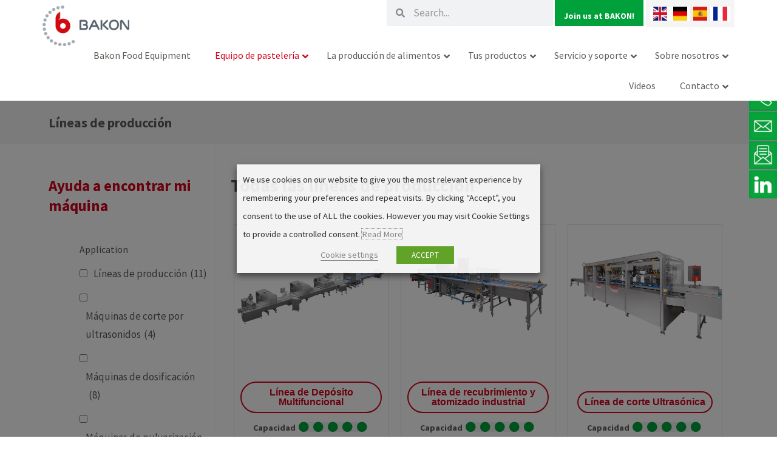

--- FILE ---
content_type: text/html; charset=UTF-8
request_url: https://www.bakon.com/es/equipo-de-panaderia/lineas-de-produccion/
body_size: 652267
content:
<!DOCTYPE html>
<html lang="es-ES" prefix="og: https://ogp.me/ns#">
<head>
<meta charset="UTF-8">
<meta name="viewport" content="width=device-width, initial-scale=1">
	<link rel="profile" href="https://gmpg.org/xfn/11"> 
	<link rel="alternate" hreflang="en" href="https://www.bakon.com/bakery-equipment/production-lines/" />
<link rel="alternate" hreflang="de" href="https://www.bakon.com/de/backereiausrustung/fertigungslinien/" />
<link rel="alternate" hreflang="es" href="https://www.bakon.com/es/equipo-de-panaderia/lineas-de-produccion/" />
<link rel="alternate" hreflang="fr" href="https://www.bakon.com/fr/bakery-equipment/lignes-de-production/" />
<link rel="alternate" hreflang="x-default" href="https://www.bakon.com/bakery-equipment/production-lines/" />

<!-- Optimización para motores de búsqueda de Rank Math -  https://rankmath.com/ -->
<title>Líneas de producción Archives | Bakon Food Equipment</title>
<meta name="robots" content="follow, index, max-snippet:-1, max-video-preview:-1, max-image-preview:large"/>
<link rel="canonical" href="https://www.bakon.com/es/equipo-de-panaderia/lineas-de-produccion/" />
<meta property="og:locale" content="es_ES" />
<meta property="og:type" content="article" />
<meta property="og:title" content="Líneas de producción Archives | Bakon Food Equipment" />
<meta property="og:url" content="https://www.bakon.com/es/equipo-de-panaderia/lineas-de-produccion/" />
<meta property="og:site_name" content="Bakon Food Equipment" />
<meta property="article:publisher" content="https://www.facebook.com/bakonfoodequipment/" />
<meta name="twitter:card" content="summary_large_image" />
<meta name="twitter:title" content="Líneas de producción Archives | Bakon Food Equipment" />
<meta name="twitter:label1" content="Bakery Equipment" />
<meta name="twitter:data1" content="11" />
<script type="application/ld+json" class="rank-math-schema">{"@context":"https://schema.org","@graph":[{"@type":"Place","@id":"https://www.bakon.com/es/#place/","address":{"@type":"PostalAddress","streetAddress":"Stanleyweg 1","addressLocality":"Goes","postalCode":"4462 GN","addressCountry":"the Netherlands"}},{"@type":"Organization","@id":"https://www.bakon.com/es/#organization/","name":"Bakon Food Equipment B.V.","url":"https://www.bakon.com","sameAs":["https://www.facebook.com/bakonfoodequipment/"],"email":"info@bakon.com","address":{"@type":"PostalAddress","streetAddress":"Stanleyweg 1","addressLocality":"Goes","postalCode":"4462 GN","addressCountry":"the Netherlands"},"logo":{"@type":"ImageObject","@id":"https://www.bakon.com/es/#logo/","url":"https://www.bakon.com/wp-content/uploads/2019/06/BAKON_LOGO.png","contentUrl":"https://www.bakon.com/wp-content/uploads/2019/06/BAKON_LOGO.png","caption":"Bakon Food Equipment","inLanguage":"es","width":"700","height":"329"},"contactPoint":[{"@type":"ContactPoint","telephone":"+31113244330","contactType":"customer support"}],"location":{"@id":"https://www.bakon.com/es/#place/"}},{"@type":"WebSite","@id":"https://www.bakon.com/es/#website/","url":"https://www.bakon.com/es/","name":"Bakon Food Equipment","publisher":{"@id":"https://www.bakon.com/es/#organization/"},"inLanguage":"es"},{"@type":"BreadcrumbList","@id":"https://www.bakon.com/es/equipo-de-panaderia/lineas-de-produccion/#breadcrumb","itemListElement":[{"@type":"ListItem","position":"1","item":{"@id":"https://www.bakon.com","name":"Home"}},{"@type":"ListItem","position":"2","item":{"@id":"https://www.bakon.com/es/equipo-de-panaderia/lineas-de-produccion/","name":"L\u00edneas de producci\u00f3n"}}]},{"@type":"CollectionPage","@id":"https://www.bakon.com/es/equipo-de-panaderia/lineas-de-produccion/#webpage","url":"https://www.bakon.com/es/equipo-de-panaderia/lineas-de-produccion/","name":"L\u00edneas de producci\u00f3n Archives | Bakon Food Equipment","isPartOf":{"@id":"https://www.bakon.com/es/#website/"},"inLanguage":"es","breadcrumb":{"@id":"https://www.bakon.com/es/equipo-de-panaderia/lineas-de-produccion/#breadcrumb"}}]}</script>
<!-- /Plugin Rank Math WordPress SEO -->

<link rel='dns-prefetch' href='//fonts.googleapis.com' />
<link rel="alternate" type="application/rss+xml" title="Bakon Food Equipment &raquo; Feed" href="https://www.bakon.com/es/feed/" />
<link rel="alternate" type="application/rss+xml" title="Bakon Food Equipment &raquo; Feed de los comentarios" href="https://www.bakon.com/es/comments/feed/" />
<link rel="alternate" type="application/rss+xml" title="Bakon Food Equipment &raquo; Líneas de producción Machinetype Feed" href="https://www.bakon.com/es/equipo-de-panaderia/lineas-de-produccion/feed/" />
<style id='wp-img-auto-sizes-contain-inline-css'>
img:is([sizes=auto i],[sizes^="auto," i]){contain-intrinsic-size:3000px 1500px}
/*# sourceURL=wp-img-auto-sizes-contain-inline-css */
</style>
<link rel='stylesheet' id='dce-animations-css' href='https://www.bakon.com/wp-content/plugins/dynamic-content-for-elementor/assets/css/animations.css?nocache' media='all' />
<link rel='stylesheet' id='formidable-css' href='https://www.bakon.com/wp-content/plugins/formidable/css/formidableforms1.css?nocache' media='all' />
<link rel='stylesheet' id='astra-theme-css-css' href='https://www.bakon.com/wp-content/themes/astra/assets/css/minified/style.min.css?nocache' media='all' />
<style id='astra-theme-css-inline-css'>
.ast-no-sidebar .entry-content .alignfull {margin-left: calc( -50vw + 50%);margin-right: calc( -50vw + 50%);max-width: 100vw;width: 100vw;}.ast-no-sidebar .entry-content .alignwide {margin-left: calc(-41vw + 50%);margin-right: calc(-41vw + 50%);max-width: unset;width: unset;}.ast-no-sidebar .entry-content .alignfull .alignfull,.ast-no-sidebar .entry-content .alignfull .alignwide,.ast-no-sidebar .entry-content .alignwide .alignfull,.ast-no-sidebar .entry-content .alignwide .alignwide,.ast-no-sidebar .entry-content .wp-block-column .alignfull,.ast-no-sidebar .entry-content .wp-block-column .alignwide{width: 100%;margin-left: auto;margin-right: auto;}.wp-block-gallery,.blocks-gallery-grid {margin: 0;}.wp-block-separator {max-width: 100px;}.wp-block-separator.is-style-wide,.wp-block-separator.is-style-dots {max-width: none;}.entry-content .has-2-columns .wp-block-column:first-child {padding-right: 10px;}.entry-content .has-2-columns .wp-block-column:last-child {padding-left: 10px;}@media (max-width: 782px) {.entry-content .wp-block-columns .wp-block-column {flex-basis: 100%;}.entry-content .has-2-columns .wp-block-column:first-child {padding-right: 0;}.entry-content .has-2-columns .wp-block-column:last-child {padding-left: 0;}}body .entry-content .wp-block-latest-posts {margin-left: 0;}body .entry-content .wp-block-latest-posts li {list-style: none;}.ast-no-sidebar .ast-container .entry-content .wp-block-latest-posts {margin-left: 0;}.ast-header-break-point .entry-content .alignwide {margin-left: auto;margin-right: auto;}.entry-content .blocks-gallery-item img {margin-bottom: auto;}.wp-block-pullquote {border-top: 4px solid #555d66;border-bottom: 4px solid #555d66;color: #40464d;}:root{--ast-post-nav-space:0;--ast-container-default-xlg-padding:6.67em;--ast-container-default-lg-padding:5.67em;--ast-container-default-slg-padding:4.34em;--ast-container-default-md-padding:3.34em;--ast-container-default-sm-padding:6.67em;--ast-container-default-xs-padding:2.4em;--ast-container-default-xxs-padding:1.4em;--ast-code-block-background:#EEEEEE;--ast-comment-inputs-background:#FAFAFA;--ast-normal-container-width:1140px;--ast-narrow-container-width:750px;--ast-blog-title-font-weight:normal;--ast-blog-meta-weight:inherit;--ast-global-color-primary:var(--ast-global-color-5);--ast-global-color-secondary:var(--ast-global-color-4);--ast-global-color-alternate-background:var(--ast-global-color-7);--ast-global-color-subtle-background:var(--ast-global-color-6);--ast-bg-style-guide:#F8FAFC;--ast-shadow-style-guide:0px 0px 4px 0 #00000057;--ast-global-dark-bg-style:#fff;--ast-global-dark-lfs:#fbfbfb;--ast-widget-bg-color:#fafafa;--ast-wc-container-head-bg-color:#fbfbfb;--ast-title-layout-bg:#eeeeee;--ast-search-border-color:#e7e7e7;--ast-lifter-hover-bg:#e6e6e6;--ast-gallery-block-color:#000;--srfm-color-input-label:var(--ast-global-color-2);}html{font-size:87.5%;}a,.page-title{color:#d0041c;}a:hover,a:focus{color:#605c57;}body,button,input,select,textarea,.ast-button,.ast-custom-button{font-family:'Source Sans Pro',sans-serif;font-weight:400;font-size:14px;font-size:1rem;line-height:var(--ast-body-line-height,1.8em);}blockquote{color:#15110c;}h1,.entry-content h1,h2,.entry-content h2,h3,.entry-content h3,h4,.entry-content h4,h5,.entry-content h5,h6,.entry-content h6,.site-title,.site-title a{font-family:'Source Sans Pro',sans-serif;font-weight:400;}.ast-site-identity .site-title a{color:var(--ast-global-color-2);}.site-title{font-size:35px;font-size:2.5rem;display:none;}.site-header .site-description{font-size:15px;font-size:1.0714285714286rem;display:none;}.entry-title{font-size:26px;font-size:1.8571428571429rem;}.archive .ast-article-post .ast-article-inner,.blog .ast-article-post .ast-article-inner,.archive .ast-article-post .ast-article-inner:hover,.blog .ast-article-post .ast-article-inner:hover{overflow:hidden;}h1,.entry-content h1{font-size:22px;font-size:1.5714285714286rem;font-weight:400;font-family:'Source Sans Pro',sans-serif;line-height:1.4em;}h2,.entry-content h2{font-size:30px;font-size:2.1428571428571rem;font-weight:400;font-family:'Source Sans Pro',sans-serif;line-height:1.3em;}h3,.entry-content h3{font-size:25px;font-size:1.7857142857143rem;font-weight:400;font-family:'Source Sans Pro',sans-serif;line-height:1.3em;}h4,.entry-content h4{font-size:22px;font-size:1.5714285714286rem;line-height:1.2em;font-weight:400;font-family:'Source Sans Pro',sans-serif;}h5,.entry-content h5{font-size:20px;font-size:1.4285714285714rem;line-height:1.2em;font-weight:400;font-family:'Source Sans Pro',sans-serif;}h6,.entry-content h6{font-size:18px;font-size:1.2857142857143rem;line-height:1.25em;font-weight:400;font-family:'Source Sans Pro',sans-serif;}::selection{background-color:#d0041c;color:#ffffff;}body,h1,.entry-title a,.entry-content h1,h2,.entry-content h2,h3,.entry-content h3,h4,.entry-content h4,h5,.entry-content h5,h6,.entry-content h6{color:#605c57;}.tagcloud a:hover,.tagcloud a:focus,.tagcloud a.current-item{color:#ffffff;border-color:#d0041c;background-color:#d0041c;}input:focus,input[type="text"]:focus,input[type="email"]:focus,input[type="url"]:focus,input[type="password"]:focus,input[type="reset"]:focus,input[type="search"]:focus,textarea:focus{border-color:#d0041c;}input[type="radio"]:checked,input[type=reset],input[type="checkbox"]:checked,input[type="checkbox"]:hover:checked,input[type="checkbox"]:focus:checked,input[type=range]::-webkit-slider-thumb{border-color:#d0041c;background-color:#d0041c;box-shadow:none;}.site-footer a:hover + .post-count,.site-footer a:focus + .post-count{background:#d0041c;border-color:#d0041c;}.single .nav-links .nav-previous,.single .nav-links .nav-next{color:#d0041c;}.entry-meta,.entry-meta *{line-height:1.45;color:#d0041c;}.entry-meta a:not(.ast-button):hover,.entry-meta a:not(.ast-button):hover *,.entry-meta a:not(.ast-button):focus,.entry-meta a:not(.ast-button):focus *,.page-links > .page-link,.page-links .page-link:hover,.post-navigation a:hover{color:#605c57;}#cat option,.secondary .calendar_wrap thead a,.secondary .calendar_wrap thead a:visited{color:#d0041c;}.secondary .calendar_wrap #today,.ast-progress-val span{background:#d0041c;}.secondary a:hover + .post-count,.secondary a:focus + .post-count{background:#d0041c;border-color:#d0041c;}.calendar_wrap #today > a{color:#ffffff;}.page-links .page-link,.single .post-navigation a{color:#d0041c;}.ast-search-menu-icon .search-form button.search-submit{padding:0 4px;}.ast-search-menu-icon form.search-form{padding-right:0;}.ast-header-search .ast-search-menu-icon.ast-dropdown-active .search-form,.ast-header-search .ast-search-menu-icon.ast-dropdown-active .search-field:focus{transition:all 0.2s;}.search-form input.search-field:focus{outline:none;}.widget-title,.widget .wp-block-heading{font-size:20px;font-size:1.4285714285714rem;color:#605c57;}.single .ast-author-details .author-title{color:#605c57;}.ast-search-menu-icon.slide-search a:focus-visible:focus-visible,.astra-search-icon:focus-visible,#close:focus-visible,a:focus-visible,.ast-menu-toggle:focus-visible,.site .skip-link:focus-visible,.wp-block-loginout input:focus-visible,.wp-block-search.wp-block-search__button-inside .wp-block-search__inside-wrapper,.ast-header-navigation-arrow:focus-visible,.ast-orders-table__row .ast-orders-table__cell:focus-visible,a#ast-apply-coupon:focus-visible,#ast-apply-coupon:focus-visible,#close:focus-visible,.button.search-submit:focus-visible,#search_submit:focus,.normal-search:focus-visible,.ast-header-account-wrap:focus-visible,.astra-cart-drawer-close:focus,.ast-single-variation:focus,.ast-button:focus{outline-style:dotted;outline-color:inherit;outline-width:thin;}input:focus,input[type="text"]:focus,input[type="email"]:focus,input[type="url"]:focus,input[type="password"]:focus,input[type="reset"]:focus,input[type="search"]:focus,input[type="number"]:focus,textarea:focus,.wp-block-search__input:focus,[data-section="section-header-mobile-trigger"] .ast-button-wrap .ast-mobile-menu-trigger-minimal:focus,.ast-mobile-popup-drawer.active .menu-toggle-close:focus,#ast-scroll-top:focus,#coupon_code:focus,#ast-coupon-code:focus{border-style:dotted;border-color:inherit;border-width:thin;}input{outline:none;}.main-header-menu .menu-link,.ast-header-custom-item a{color:#605c57;}.main-header-menu .menu-item:hover > .menu-link,.main-header-menu .menu-item:hover > .ast-menu-toggle,.main-header-menu .ast-masthead-custom-menu-items a:hover,.main-header-menu .menu-item.focus > .menu-link,.main-header-menu .menu-item.focus > .ast-menu-toggle,.main-header-menu .current-menu-item > .menu-link,.main-header-menu .current-menu-ancestor > .menu-link,.main-header-menu .current-menu-item > .ast-menu-toggle,.main-header-menu .current-menu-ancestor > .ast-menu-toggle{color:#d0041c;}.header-main-layout-3 .ast-main-header-bar-alignment{margin-right:auto;}.header-main-layout-2 .site-header-section-left .ast-site-identity{text-align:left;}.ast-logo-title-inline .site-logo-img{padding-right:1em;}.site-logo-img img{ transition:all 0.2s linear;}body .ast-oembed-container *{position:absolute;top:0;width:100%;height:100%;left:0;}body .wp-block-embed-pocket-casts .ast-oembed-container *{position:unset;}.ast-header-break-point .ast-mobile-menu-buttons-minimal.menu-toggle{background:transparent;color:#00a13a;}.ast-header-break-point .ast-mobile-menu-buttons-outline.menu-toggle{background:transparent;border:1px solid #00a13a;color:#00a13a;}.ast-header-break-point .ast-mobile-menu-buttons-fill.menu-toggle{background:#00a13a;color:#ffffff;}.ast-single-post-featured-section + article {margin-top: 2em;}.site-content .ast-single-post-featured-section img {width: 100%;overflow: hidden;object-fit: cover;}.site > .ast-single-related-posts-container {margin-top: 0;}@media (min-width: 769px) {.ast-desktop .ast-container--narrow {max-width: var(--ast-narrow-container-width);margin: 0 auto;}}.ast-page-builder-template .hentry {margin: 0;}.ast-page-builder-template .site-content > .ast-container {max-width: 100%;padding: 0;}.ast-page-builder-template .site .site-content #primary {padding: 0;margin: 0;}.ast-page-builder-template .no-results {text-align: center;margin: 4em auto;}.ast-page-builder-template .ast-pagination {padding: 2em;}.ast-page-builder-template .entry-header.ast-no-title.ast-no-thumbnail {margin-top: 0;}.ast-page-builder-template .entry-header.ast-header-without-markup {margin-top: 0;margin-bottom: 0;}.ast-page-builder-template .entry-header.ast-no-title.ast-no-meta {margin-bottom: 0;}.ast-page-builder-template.single .post-navigation {padding-bottom: 2em;}.ast-page-builder-template.single-post .site-content > .ast-container {max-width: 100%;}.ast-page-builder-template .entry-header {margin-top: 4em;margin-left: auto;margin-right: auto;padding-left: 20px;padding-right: 20px;}.single.ast-page-builder-template .entry-header {padding-left: 20px;padding-right: 20px;}.ast-page-builder-template .ast-archive-description {margin: 4em auto 0;padding-left: 20px;padding-right: 20px;}.ast-page-builder-template.ast-no-sidebar .entry-content .alignwide {margin-left: 0;margin-right: 0;}.footer-adv .footer-adv-overlay{border-top-style:solid;border-top-color:#7a7a7a;}.wp-block-buttons.aligncenter{justify-content:center;}@media (max-width:782px){.entry-content .wp-block-columns .wp-block-column{margin-left:0px;}}.wp-block-image.aligncenter{margin-left:auto;margin-right:auto;}.wp-block-table.aligncenter{margin-left:auto;margin-right:auto;}.wp-block-buttons .wp-block-button.is-style-outline .wp-block-button__link.wp-element-button,.ast-outline-button,.wp-block-uagb-buttons-child .uagb-buttons-repeater.ast-outline-button{border-color:#00a13a;border-top-width:2px;border-right-width:2px;border-bottom-width:2px;border-left-width:2px;font-family:'Overpass',sans-serif;font-weight:800;font-size:17px;font-size:1.2142857142857rem;line-height:1em;border-top-left-radius:50px;border-top-right-radius:50px;border-bottom-right-radius:50px;border-bottom-left-radius:50px;}.wp-block-button.is-style-outline .wp-block-button__link:hover,.wp-block-buttons .wp-block-button.is-style-outline .wp-block-button__link:focus,.wp-block-buttons .wp-block-button.is-style-outline > .wp-block-button__link:not(.has-text-color):hover,.wp-block-buttons .wp-block-button.wp-block-button__link.is-style-outline:not(.has-text-color):hover,.ast-outline-button:hover,.ast-outline-button:focus,.wp-block-uagb-buttons-child .uagb-buttons-repeater.ast-outline-button:hover,.wp-block-uagb-buttons-child .uagb-buttons-repeater.ast-outline-button:focus{background-color:#00a13a;}.wp-block-button .wp-block-button__link.wp-element-button.is-style-outline:not(.has-background),.wp-block-button.is-style-outline>.wp-block-button__link.wp-element-button:not(.has-background),.ast-outline-button{background-color:#00a13a;}.entry-content[data-ast-blocks-layout] > figure{margin-bottom:1em;}.elementor-widget-container .elementor-loop-container .e-loop-item[data-elementor-type="loop-item"]{width:100%;}@media (max-width:768px){.ast-separate-container #primary,.ast-separate-container #secondary{padding:1.5em 0;}#primary,#secondary{padding:1.5em 0;margin:0;}.ast-left-sidebar #content > .ast-container{display:flex;flex-direction:column-reverse;width:100%;}.ast-separate-container .ast-article-post,.ast-separate-container .ast-article-single{padding:1.5em 2.14em;}.ast-author-box img.avatar{margin:20px 0 0 0;}}@media (min-width:769px){.ast-separate-container.ast-right-sidebar #primary,.ast-separate-container.ast-left-sidebar #primary{border:0;}.search-no-results.ast-separate-container #primary{margin-bottom:4em;}}.menu-toggle,button,.ast-button,.ast-custom-button,.button,input#submit,input[type="button"],input[type="submit"],input[type="reset"]{color:#ffffff;border-color:#00a13a;background-color:#00a13a;border-top-left-radius:50px;border-top-right-radius:50px;border-bottom-right-radius:50px;border-bottom-left-radius:50px;padding-top:10px;padding-right:40px;padding-bottom:10px;padding-left:40px;font-family:'Overpass',sans-serif;font-weight:800;font-size:17px;font-size:1.2142857142857rem;text-transform:uppercase;}button:focus,.menu-toggle:hover,button:hover,.ast-button:hover,.ast-custom-button:hover .button:hover,.ast-custom-button:hover,input[type=reset]:hover,input[type=reset]:focus,input#submit:hover,input#submit:focus,input[type="button"]:hover,input[type="button"]:focus,input[type="submit"]:hover,input[type="submit"]:focus{color:#ffffff;background-color:#00a13a;border-color:#00a13a;}@media (max-width:768px){.ast-mobile-header-stack .main-header-bar .ast-search-menu-icon{display:inline-block;}.ast-header-break-point.ast-header-custom-item-outside .ast-mobile-header-stack .main-header-bar .ast-search-icon{margin:0;}.ast-comment-avatar-wrap img{max-width:2.5em;}.ast-comment-meta{padding:0 1.8888em 1.3333em;}.ast-separate-container .ast-comment-list li.depth-1{padding:1.5em 2.14em;}.ast-separate-container .comment-respond{padding:2em 2.14em;}}@media (min-width:544px){.ast-container{max-width:100%;}}@media (max-width:544px){.ast-separate-container .ast-article-post,.ast-separate-container .ast-article-single,.ast-separate-container .comments-title,.ast-separate-container .ast-archive-description{padding:1.5em 1em;}.ast-separate-container #content .ast-container{padding-left:0.54em;padding-right:0.54em;}.ast-separate-container .ast-comment-list .bypostauthor{padding:.5em;}.ast-search-menu-icon.ast-dropdown-active .search-field{width:170px;}.site-branding img,.site-header .site-logo-img .custom-logo-link img{max-width:100%;}} #ast-mobile-header .ast-site-header-cart-li a{pointer-events:none;}body,.ast-separate-container{background-color:#ffffff;background-image:none;}.ast-no-sidebar.ast-separate-container .entry-content .alignfull {margin-left: -6.67em;margin-right: -6.67em;width: auto;}@media (max-width: 1200px) {.ast-no-sidebar.ast-separate-container .entry-content .alignfull {margin-left: -2.4em;margin-right: -2.4em;}}@media (max-width: 768px) {.ast-no-sidebar.ast-separate-container .entry-content .alignfull {margin-left: -2.14em;margin-right: -2.14em;}}@media (max-width: 544px) {.ast-no-sidebar.ast-separate-container .entry-content .alignfull {margin-left: -1em;margin-right: -1em;}}.ast-no-sidebar.ast-separate-container .entry-content .alignwide {margin-left: -20px;margin-right: -20px;}.ast-no-sidebar.ast-separate-container .entry-content .wp-block-column .alignfull,.ast-no-sidebar.ast-separate-container .entry-content .wp-block-column .alignwide {margin-left: auto;margin-right: auto;width: 100%;}@media (max-width:768px){.site-title{display:none;}.site-header .site-description{display:none;}h1,.entry-content h1{font-size:30px;}h2,.entry-content h2{font-size:25px;}h3,.entry-content h3{font-size:20px;}}@media (max-width:544px){.site-title{display:none;}.site-header .site-description{display:none;}h1,.entry-content h1{font-size:30px;}h2,.entry-content h2{font-size:25px;}h3,.entry-content h3{font-size:20px;}}@media (max-width:768px){html{font-size:79.8%;}}@media (max-width:544px){html{font-size:79.8%;}}@media (min-width:769px){.ast-container{max-width:1180px;}}@font-face {font-family: "Astra";src: url(https://www.bakon.com/wp-content/themes/astra/assets/fonts/astra.woff) format("woff"),url(https://www.bakon.com/wp-content/themes/astra/assets/fonts/astra.ttf) format("truetype"),url(https://www.bakon.com/wp-content/themes/astra/assets/fonts/astra.svg#astra) format("svg");font-weight: normal;font-style: normal;font-display: fallback;}@media (max-width:921px) {.main-header-bar .main-header-bar-navigation{display:none;}}.ast-blog-layout-6-grid .ast-blog-featured-section:before { content: ""; }.cat-links.badge a,.tags-links.badge a {padding: 4px 8px;border-radius: 3px;font-weight: 400;}.cat-links.underline a,.tags-links.underline a{text-decoration: underline;}.ast-desktop .main-header-menu.submenu-with-border .sub-menu,.ast-desktop .main-header-menu.submenu-with-border .astra-full-megamenu-wrapper{border-color:#d0041c;}.ast-desktop .main-header-menu.submenu-with-border .sub-menu{border-style:solid;}.ast-desktop .main-header-menu.submenu-with-border .sub-menu .sub-menu{top:-0px;}.ast-desktop .main-header-menu.submenu-with-border .sub-menu .menu-link,.ast-desktop .main-header-menu.submenu-with-border .children .menu-link{border-bottom-width:0px;border-style:solid;border-color:#eaeaea;}@media (min-width:769px){.main-header-menu .sub-menu .menu-item.ast-left-align-sub-menu:hover > .sub-menu,.main-header-menu .sub-menu .menu-item.ast-left-align-sub-menu.focus > .sub-menu{margin-left:-0px;}}.site .comments-area{padding-bottom:3em;}.ast-header-break-point.ast-header-custom-item-inside .main-header-bar .main-header-bar-navigation .ast-search-icon {display: none;}.ast-header-break-point.ast-header-custom-item-inside .main-header-bar .ast-search-menu-icon .search-form {padding: 0;display: block;overflow: hidden;}.ast-header-break-point .ast-header-custom-item .widget:last-child {margin-bottom: 1em;}.ast-header-custom-item .widget {margin: 0.5em;display: inline-block;vertical-align: middle;}.ast-header-custom-item .widget p {margin-bottom: 0;}.ast-header-custom-item .widget li {width: auto;}.ast-header-custom-item-inside .button-custom-menu-item .menu-link {display: none;}.ast-header-custom-item-inside.ast-header-break-point .button-custom-menu-item .ast-custom-button-link {display: none;}.ast-header-custom-item-inside.ast-header-break-point .button-custom-menu-item .menu-link {display: block;}.ast-header-break-point.ast-header-custom-item-outside .main-header-bar .ast-search-icon {margin-right: 1em;}.ast-header-break-point.ast-header-custom-item-inside .main-header-bar .ast-search-menu-icon .search-field,.ast-header-break-point.ast-header-custom-item-inside .main-header-bar .ast-search-menu-icon.ast-inline-search .search-field {width: 100%;padding-right: 5.5em;}.ast-header-break-point.ast-header-custom-item-inside .main-header-bar .ast-search-menu-icon .search-submit {display: block;position: absolute;height: 100%;top: 0;right: 0;padding: 0 1em;border-radius: 0;}.ast-header-break-point .ast-header-custom-item .ast-masthead-custom-menu-items {padding-left: 20px;padding-right: 20px;margin-bottom: 1em;margin-top: 1em;}.ast-header-custom-item-inside.ast-header-break-point .button-custom-menu-item {padding-left: 0;padding-right: 0;margin-top: 0;margin-bottom: 0;}.astra-icon-down_arrow::after {content: "\e900";font-family: Astra;}.astra-icon-close::after {content: "\e5cd";font-family: Astra;}.astra-icon-drag_handle::after {content: "\e25d";font-family: Astra;}.astra-icon-format_align_justify::after {content: "\e235";font-family: Astra;}.astra-icon-menu::after {content: "\e5d2";font-family: Astra;}.astra-icon-reorder::after {content: "\e8fe";font-family: Astra;}.astra-icon-search::after {content: "\e8b6";font-family: Astra;}.astra-icon-zoom_in::after {content: "\e56b";font-family: Astra;}.astra-icon-check-circle::after {content: "\e901";font-family: Astra;}.astra-icon-shopping-cart::after {content: "\f07a";font-family: Astra;}.astra-icon-shopping-bag::after {content: "\f290";font-family: Astra;}.astra-icon-shopping-basket::after {content: "\f291";font-family: Astra;}.astra-icon-circle-o::after {content: "\e903";font-family: Astra;}.astra-icon-certificate::after {content: "\e902";font-family: Astra;}blockquote {padding: 1.2em;}:root .has-ast-global-color-0-color{color:var(--ast-global-color-0);}:root .has-ast-global-color-0-background-color{background-color:var(--ast-global-color-0);}:root .wp-block-button .has-ast-global-color-0-color{color:var(--ast-global-color-0);}:root .wp-block-button .has-ast-global-color-0-background-color{background-color:var(--ast-global-color-0);}:root .has-ast-global-color-1-color{color:var(--ast-global-color-1);}:root .has-ast-global-color-1-background-color{background-color:var(--ast-global-color-1);}:root .wp-block-button .has-ast-global-color-1-color{color:var(--ast-global-color-1);}:root .wp-block-button .has-ast-global-color-1-background-color{background-color:var(--ast-global-color-1);}:root .has-ast-global-color-2-color{color:var(--ast-global-color-2);}:root .has-ast-global-color-2-background-color{background-color:var(--ast-global-color-2);}:root .wp-block-button .has-ast-global-color-2-color{color:var(--ast-global-color-2);}:root .wp-block-button .has-ast-global-color-2-background-color{background-color:var(--ast-global-color-2);}:root .has-ast-global-color-3-color{color:var(--ast-global-color-3);}:root .has-ast-global-color-3-background-color{background-color:var(--ast-global-color-3);}:root .wp-block-button .has-ast-global-color-3-color{color:var(--ast-global-color-3);}:root .wp-block-button .has-ast-global-color-3-background-color{background-color:var(--ast-global-color-3);}:root .has-ast-global-color-4-color{color:var(--ast-global-color-4);}:root .has-ast-global-color-4-background-color{background-color:var(--ast-global-color-4);}:root .wp-block-button .has-ast-global-color-4-color{color:var(--ast-global-color-4);}:root .wp-block-button .has-ast-global-color-4-background-color{background-color:var(--ast-global-color-4);}:root .has-ast-global-color-5-color{color:var(--ast-global-color-5);}:root .has-ast-global-color-5-background-color{background-color:var(--ast-global-color-5);}:root .wp-block-button .has-ast-global-color-5-color{color:var(--ast-global-color-5);}:root .wp-block-button .has-ast-global-color-5-background-color{background-color:var(--ast-global-color-5);}:root .has-ast-global-color-6-color{color:var(--ast-global-color-6);}:root .has-ast-global-color-6-background-color{background-color:var(--ast-global-color-6);}:root .wp-block-button .has-ast-global-color-6-color{color:var(--ast-global-color-6);}:root .wp-block-button .has-ast-global-color-6-background-color{background-color:var(--ast-global-color-6);}:root .has-ast-global-color-7-color{color:var(--ast-global-color-7);}:root .has-ast-global-color-7-background-color{background-color:var(--ast-global-color-7);}:root .wp-block-button .has-ast-global-color-7-color{color:var(--ast-global-color-7);}:root .wp-block-button .has-ast-global-color-7-background-color{background-color:var(--ast-global-color-7);}:root .has-ast-global-color-8-color{color:var(--ast-global-color-8);}:root .has-ast-global-color-8-background-color{background-color:var(--ast-global-color-8);}:root .wp-block-button .has-ast-global-color-8-color{color:var(--ast-global-color-8);}:root .wp-block-button .has-ast-global-color-8-background-color{background-color:var(--ast-global-color-8);}:root{--ast-global-color-0:#d0041c;--ast-global-color-1:#00a13a;--ast-global-color-2:#605c57;--ast-global-color-3:#dddddd;--ast-global-color-4:#F5F5F5;--ast-global-color-5:#FFFFFF;--ast-global-color-6:#ffffff;--ast-global-color-7:#ffffff;--ast-global-color-8:#ffffff;}:root {--ast-border-color : #dddddd;}.ast-archive-entry-banner {-js-display: flex;display: flex;flex-direction: column;justify-content: center;text-align: center;position: relative;background: var(--ast-title-layout-bg);}.ast-archive-entry-banner[data-banner-width-type="custom"] {margin: 0 auto;width: 100%;}.ast-archive-entry-banner[data-banner-layout="layout-1"] {background: inherit;padding: 20px 0;text-align: left;}body.archive .ast-archive-description{max-width:1140px;width:100%;text-align:left;padding-top:3em;padding-right:3em;padding-bottom:3em;padding-left:3em;}body.archive .ast-archive-description .ast-archive-title,body.archive .ast-archive-description .ast-archive-title *{color:#605c57;font-family:'Overpass',sans-serif;font-weight:800;font-size:40px;font-size:2.8571428571429rem;}body.archive .ast-archive-description > *:not(:last-child){margin-bottom:10px;}.archive section.ast-archive-description{background-color:#ffffff;}@media (max-width:768px){body.archive .ast-archive-description{text-align:left;}}@media (max-width:544px){body.archive .ast-archive-description{text-align:left;}}.ast-breadcrumbs .trail-browse,.ast-breadcrumbs .trail-items,.ast-breadcrumbs .trail-items li{display:inline-block;margin:0;padding:0;border:none;background:inherit;text-indent:0;text-decoration:none;}.ast-breadcrumbs .trail-browse{font-size:inherit;font-style:inherit;font-weight:inherit;color:inherit;}.ast-breadcrumbs .trail-items{list-style:none;}.trail-items li::after{padding:0 0.3em;content:"\00bb";}.trail-items li:last-of-type::after{display:none;}h1,.entry-content h1,h2,.entry-content h2,h3,.entry-content h3,h4,.entry-content h4,h5,.entry-content h5,h6,.entry-content h6{color:var(--ast-global-color-2);}.elementor-posts-container [CLASS*="ast-width-"]{width:100%;}.elementor-template-full-width .ast-container{display:block;}.elementor-screen-only,.screen-reader-text,.screen-reader-text span,.ui-helper-hidden-accessible{top:0 !important;}@media (max-width:544px){.elementor-element .elementor-wc-products .woocommerce[class*="columns-"] ul.products li.product{width:auto;margin:0;}.elementor-element .woocommerce .woocommerce-result-count{float:none;}}.ast-header-break-point .main-header-bar{border-bottom-width:1px;}@media (min-width:769px){.main-header-bar{border-bottom-width:1px;}}.main-header-menu .menu-item,#astra-footer-menu .menu-item,.main-header-bar .ast-masthead-custom-menu-items{-js-display:flex;display:flex;-webkit-box-pack:center;-webkit-justify-content:center;-moz-box-pack:center;-ms-flex-pack:center;justify-content:center;-webkit-box-orient:vertical;-webkit-box-direction:normal;-webkit-flex-direction:column;-moz-box-orient:vertical;-moz-box-direction:normal;-ms-flex-direction:column;flex-direction:column;}.main-header-menu > .menu-item > .menu-link,#astra-footer-menu > .menu-item > .menu-link{height:100%;-webkit-box-align:center;-webkit-align-items:center;-moz-box-align:center;-ms-flex-align:center;align-items:center;-js-display:flex;display:flex;}.ast-primary-menu-disabled .main-header-bar .ast-masthead-custom-menu-items{flex:unset;}.header-main-layout-1 .ast-flex.main-header-container,.header-main-layout-3 .ast-flex.main-header-container{-webkit-align-content:center;-ms-flex-line-pack:center;align-content:center;-webkit-box-align:center;-webkit-align-items:center;-moz-box-align:center;-ms-flex-align:center;align-items:center;}.main-header-menu .sub-menu .menu-item.menu-item-has-children > .menu-link:after{position:absolute;right:1em;top:50%;transform:translate(0,-50%) rotate(270deg);}.ast-header-break-point .main-header-bar .main-header-bar-navigation .page_item_has_children > .ast-menu-toggle::before,.ast-header-break-point .main-header-bar .main-header-bar-navigation .menu-item-has-children > .ast-menu-toggle::before,.ast-mobile-popup-drawer .main-header-bar-navigation .menu-item-has-children>.ast-menu-toggle::before,.ast-header-break-point .ast-mobile-header-wrap .main-header-bar-navigation .menu-item-has-children > .ast-menu-toggle::before{font-weight:bold;content:"\e900";font-family:Astra;text-decoration:inherit;display:inline-block;}.ast-header-break-point .main-navigation ul.sub-menu .menu-item .menu-link:before{content:"\e900";font-family:Astra;font-size:.65em;text-decoration:inherit;display:inline-block;transform:translate(0,-2px) rotateZ(270deg);margin-right:5px;}.widget_search .search-form:after{font-family:Astra;font-size:1.2em;font-weight:normal;content:"\e8b6";position:absolute;top:50%;right:15px;transform:translate(0,-50%);}.astra-search-icon::before{content:"\e8b6";font-family:Astra;font-style:normal;font-weight:normal;text-decoration:inherit;text-align:center;-webkit-font-smoothing:antialiased;-moz-osx-font-smoothing:grayscale;z-index:3;}.main-header-bar .main-header-bar-navigation .page_item_has_children > a:after,.main-header-bar .main-header-bar-navigation .menu-item-has-children > a:after,.menu-item-has-children .ast-header-navigation-arrow:after{content:"\e900";display:inline-block;font-family:Astra;font-size:.6rem;font-weight:bold;text-rendering:auto;-webkit-font-smoothing:antialiased;-moz-osx-font-smoothing:grayscale;margin-left:10px;line-height:normal;}.menu-item-has-children .sub-menu .ast-header-navigation-arrow:after{margin-left:0;}.ast-mobile-popup-drawer .main-header-bar-navigation .ast-submenu-expanded>.ast-menu-toggle::before{transform:rotateX(180deg);}.ast-header-break-point .main-header-bar-navigation .menu-item-has-children > .menu-link:after{display:none;}@media (min-width:769px){.ast-builder-menu .main-navigation > ul > li:last-child a{margin-right:0;}}.ast-separate-container .ast-article-inner{background-color:var(--ast-global-color-5);background-image:none;}@media (max-width:768px){.ast-separate-container .ast-article-inner{background-color:var(--ast-global-color-5);background-image:none;}}@media (max-width:544px){.ast-separate-container .ast-article-inner{background-color:var(--ast-global-color-5);background-image:none;}}.ast-separate-container .ast-article-single:not(.ast-related-post),.ast-separate-container .error-404,.ast-separate-container .no-results,.single.ast-separate-container.ast-author-meta,.ast-separate-container .related-posts-title-wrapper,.ast-separate-container .comments-count-wrapper,.ast-box-layout.ast-plain-container .site-content,.ast-padded-layout.ast-plain-container .site-content,.ast-separate-container .ast-archive-description,.ast-separate-container .comments-area .comment-respond,.ast-separate-container .comments-area .ast-comment-list li,.ast-separate-container .comments-area .comments-title{background-color:var(--ast-global-color-5);background-image:none;}@media (max-width:768px){.ast-separate-container .ast-article-single:not(.ast-related-post),.ast-separate-container .error-404,.ast-separate-container .no-results,.single.ast-separate-container.ast-author-meta,.ast-separate-container .related-posts-title-wrapper,.ast-separate-container .comments-count-wrapper,.ast-box-layout.ast-plain-container .site-content,.ast-padded-layout.ast-plain-container .site-content,.ast-separate-container .ast-archive-description{background-color:var(--ast-global-color-5);background-image:none;}}@media (max-width:544px){.ast-separate-container .ast-article-single:not(.ast-related-post),.ast-separate-container .error-404,.ast-separate-container .no-results,.single.ast-separate-container.ast-author-meta,.ast-separate-container .related-posts-title-wrapper,.ast-separate-container .comments-count-wrapper,.ast-box-layout.ast-plain-container .site-content,.ast-padded-layout.ast-plain-container .site-content,.ast-separate-container .ast-archive-description{background-color:var(--ast-global-color-5);background-image:none;}}.ast-separate-container.ast-two-container #secondary .widget{background-color:var(--ast-global-color-5);background-image:none;}@media (max-width:768px){.ast-separate-container.ast-two-container #secondary .widget{background-color:var(--ast-global-color-5);background-image:none;}}@media (max-width:544px){.ast-separate-container.ast-two-container #secondary .widget{background-color:var(--ast-global-color-5);background-image:none;}}#ast-scroll-top {display: none;position: fixed;text-align: center;cursor: pointer;z-index: 99;width: 2.1em;height: 2.1em;line-height: 2.1;color: #ffffff;border-radius: 2px;content: "";outline: inherit;}@media (min-width: 769px) {#ast-scroll-top {content: "769";}}#ast-scroll-top .ast-icon.icon-arrow svg {margin-left: 0px;vertical-align: middle;transform: translate(0,-20%) rotate(180deg);width: 1.6em;}.ast-scroll-to-top-right {right: 30px;bottom: 30px;}.ast-scroll-to-top-left {left: 30px;bottom: 30px;}#ast-scroll-top{color:#ffffff;background-color:#e0e0e0;font-size:20px;}#ast-scroll-top:hover{color:#ffffff;background-color:#b5b5b5;}.ast-scroll-top-icon::before{content:"\e900";font-family:Astra;text-decoration:inherit;}.ast-scroll-top-icon{transform:rotate(180deg);}@media (max-width:768px){#ast-scroll-top .ast-icon.icon-arrow svg{width:1em;}}:root{--e-global-color-astglobalcolor0:#d0041c;--e-global-color-astglobalcolor1:#00a13a;--e-global-color-astglobalcolor2:#605c57;--e-global-color-astglobalcolor3:#dddddd;--e-global-color-astglobalcolor4:#F5F5F5;--e-global-color-astglobalcolor5:#FFFFFF;--e-global-color-astglobalcolor6:#ffffff;--e-global-color-astglobalcolor7:#ffffff;--e-global-color-astglobalcolor8:#ffffff;}
/*# sourceURL=astra-theme-css-inline-css */
</style>
<link rel='stylesheet' id='astra-google-fonts-css' href='https://fonts.googleapis.com/css?family=Source+Sans+Pro%3A400%2C%7COverpass%3A800%2C600%2C400%2C%27Overpass%27%2C+sans-serif&#038;display=fallback&#038;nocache' media='all' />
<style id='wp-emoji-styles-inline-css'>

	img.wp-smiley, img.emoji {
		display: inline !important;
		border: none !important;
		box-shadow: none !important;
		height: 1em !important;
		width: 1em !important;
		margin: 0 0.07em !important;
		vertical-align: -0.1em !important;
		background: none !important;
		padding: 0 !important;
	}
/*# sourceURL=wp-emoji-styles-inline-css */
</style>
<link rel='stylesheet' id='ubermenu-source-sans-pro-css' href='//fonts.googleapis.com/css?family=Source+Sans+Pro%3A%2C300%2C400%2C700&#038;nocache' media='all' />
<link rel='stylesheet' id='cookie-law-info-css' href='https://www.bakon.com/wp-content/plugins/webtoffee-gdpr-cookie-consent/public/css/cookie-law-info-public.css?nocache' media='all' />
<link rel='stylesheet' id='cookie-law-info-gdpr-css' href='https://www.bakon.com/wp-content/plugins/webtoffee-gdpr-cookie-consent/public/css/cookie-law-info-gdpr.css?nocache' media='all' />
<style id='cookie-law-info-gdpr-inline-css'>
.cli-modal-content, .cli-tab-content { background-color: #ffffff; }.cli-privacy-content-text, .cli-modal .cli-modal-dialog, .cli-tab-container p, a.cli-privacy-readmore { color: #000000; }.cli-tab-header { background-color: #f2f2f2; }.cli-tab-header, .cli-tab-header a.cli-nav-link,span.cli-necessary-caption,.cli-switch .cli-slider:after { color: #000000; }.cli-switch .cli-slider:before { background-color: #ffffff; }.cli-switch input:checked + .cli-slider:before { background-color: #ffffff; }.cli-switch .cli-slider { background-color: #e3e1e8; }.cli-switch input:checked + .cli-slider { background-color: #28a745; }.cli-modal-close svg { fill: #000000; }.cli-tab-footer .wt-cli-privacy-accept-all-btn { background-color: #00acad; color: #ffffff}.cli-tab-footer .wt-cli-privacy-accept-btn { background-color: #00acad; color: #ffffff}.cli-tab-header a:before{ border-right: 1px solid #000000; border-bottom: 1px solid #000000; }
/*# sourceURL=cookie-law-info-gdpr-inline-css */
</style>
<link rel='stylesheet' id='wpml-legacy-horizontal-list-0-css' href='https://www.bakon.com/wp-content/plugins/sitepress-multilingual-cms/templates/language-switchers/legacy-list-horizontal/style.min.css?nocache' media='all' />
<style id='wpml-legacy-horizontal-list-0-inline-css'>
.wpml-ls-statics-shortcode_actions, .wpml-ls-statics-shortcode_actions .wpml-ls-sub-menu, .wpml-ls-statics-shortcode_actions a {border-color:#ffffff;}.wpml-ls-statics-shortcode_actions a, .wpml-ls-statics-shortcode_actions .wpml-ls-sub-menu a, .wpml-ls-statics-shortcode_actions .wpml-ls-sub-menu a:link, .wpml-ls-statics-shortcode_actions li:not(.wpml-ls-current-language) .wpml-ls-link, .wpml-ls-statics-shortcode_actions li:not(.wpml-ls-current-language) .wpml-ls-link:link {background-color:#ffffff;}.wpml-ls-statics-shortcode_actions .wpml-ls-current-language > a {background-color:#ffffff;}
.wpml-ls-legacy-list-horizontal .wpml-ls-flag { width: 23px; height: 23px; } .wpml-ls-legacy-list-horizontal a { padding: 0 5px; }
/*# sourceURL=wpml-legacy-horizontal-list-0-inline-css */
</style>
<link rel='stylesheet' id='search-filter-plugin-styles-css' href='https://www.bakon.com/wp-content/plugins/search-filter-pro/public/assets/css/search-filter.min.css?nocache' media='all' />
<link rel='stylesheet' id='cms-navigation-style-base-css' href='https://www.bakon.com/wp-content/plugins/wpml-cms-nav/res/css/cms-navigation-base.css?nocache' media='screen' />
<link rel='stylesheet' id='cms-navigation-style-css' href='https://www.bakon.com/wp-content/plugins/wpml-cms-nav/res/css/cms-navigation.css?nocache' media='screen' />
<link rel='stylesheet' id='astra-addon-css-css' href='https://www.bakon.com/wp-content/uploads/astra-addon/astra-addon-6925cac164b139-15887199.css?nocache' media='all' />
<style id='astra-addon-css-inline-css'>
#content:before{content:"768";position:absolute;overflow:hidden;opacity:0;visibility:hidden;}.blog-layout-2{position:relative;}.single .ast-author-details .author-title{color:#d0041c;}@media (max-width:768px){.single.ast-separate-container .ast-author-meta{padding:1.5em 2.14em;}.single .ast-author-meta .post-author-avatar{margin-bottom:1em;}.ast-separate-container .ast-grid-2 .ast-article-post,.ast-separate-container .ast-grid-3 .ast-article-post,.ast-separate-container .ast-grid-4 .ast-article-post{width:100%;}.ast-separate-container .ast-grid-md-1 .ast-article-post{width:100%;}.ast-separate-container .ast-grid-md-2 .ast-article-post.ast-separate-posts,.ast-separate-container .ast-grid-md-3 .ast-article-post.ast-separate-posts,.ast-separate-container .ast-grid-md-4 .ast-article-post.ast-separate-posts{padding:0 .75em 0;}.blog-layout-1 .post-content,.blog-layout-1 .ast-blog-featured-section{float:none;}.ast-separate-container .ast-article-post.remove-featured-img-padding.has-post-thumbnail .blog-layout-1 .post-content .ast-blog-featured-section:first-child .square .posted-on{margin-top:0;}.ast-separate-container .ast-article-post.remove-featured-img-padding.has-post-thumbnail .blog-layout-1 .post-content .ast-blog-featured-section:first-child .circle .posted-on{margin-top:1em;}.ast-separate-container .ast-article-post.remove-featured-img-padding .blog-layout-1 .post-content .ast-blog-featured-section:first-child .post-thumb-img-content{margin-top:-1.5em;}.ast-separate-container .ast-article-post.remove-featured-img-padding .blog-layout-1 .post-thumb-img-content{margin-left:-2.14em;margin-right:-2.14em;}.ast-separate-container .ast-article-single.remove-featured-img-padding .single-layout-1 .entry-header .post-thumb-img-content:first-child{margin-top:-1.5em;}.ast-separate-container .ast-article-single.remove-featured-img-padding .single-layout-1 .post-thumb-img-content{margin-left:-2.14em;margin-right:-2.14em;}.ast-separate-container.ast-blog-grid-2 .ast-article-post.remove-featured-img-padding.has-post-thumbnail .blog-layout-1 .post-content .ast-blog-featured-section .square .posted-on,.ast-separate-container.ast-blog-grid-3 .ast-article-post.remove-featured-img-padding.has-post-thumbnail .blog-layout-1 .post-content .ast-blog-featured-section .square .posted-on,.ast-separate-container.ast-blog-grid-4 .ast-article-post.remove-featured-img-padding.has-post-thumbnail .blog-layout-1 .post-content .ast-blog-featured-section .square .posted-on{margin-left:-1.5em;margin-right:-1.5em;}.ast-separate-container.ast-blog-grid-2 .ast-article-post.remove-featured-img-padding.has-post-thumbnail .blog-layout-1 .post-content .ast-blog-featured-section .circle .posted-on,.ast-separate-container.ast-blog-grid-3 .ast-article-post.remove-featured-img-padding.has-post-thumbnail .blog-layout-1 .post-content .ast-blog-featured-section .circle .posted-on,.ast-separate-container.ast-blog-grid-4 .ast-article-post.remove-featured-img-padding.has-post-thumbnail .blog-layout-1 .post-content .ast-blog-featured-section .circle .posted-on{margin-left:-0.5em;margin-right:-0.5em;}.ast-separate-container.ast-blog-grid-2 .ast-article-post.remove-featured-img-padding.has-post-thumbnail .blog-layout-1 .post-content .ast-blog-featured-section:first-child .square .posted-on,.ast-separate-container.ast-blog-grid-3 .ast-article-post.remove-featured-img-padding.has-post-thumbnail .blog-layout-1 .post-content .ast-blog-featured-section:first-child .square .posted-on,.ast-separate-container.ast-blog-grid-4 .ast-article-post.remove-featured-img-padding.has-post-thumbnail .blog-layout-1 .post-content .ast-blog-featured-section:first-child .square .posted-on{margin-top:0;}.ast-separate-container.ast-blog-grid-2 .ast-article-post.remove-featured-img-padding.has-post-thumbnail .blog-layout-1 .post-content .ast-blog-featured-section:first-child .circle .posted-on,.ast-separate-container.ast-blog-grid-3 .ast-article-post.remove-featured-img-padding.has-post-thumbnail .blog-layout-1 .post-content .ast-blog-featured-section:first-child .circle .posted-on,.ast-separate-container.ast-blog-grid-4 .ast-article-post.remove-featured-img-padding.has-post-thumbnail .blog-layout-1 .post-content .ast-blog-featured-section:first-child .circle .posted-on{margin-top:1em;}.ast-separate-container.ast-blog-grid-2 .ast-article-post.remove-featured-img-padding .blog-layout-1 .post-content .ast-blog-featured-section:first-child .post-thumb-img-content,.ast-separate-container.ast-blog-grid-3 .ast-article-post.remove-featured-img-padding .blog-layout-1 .post-content .ast-blog-featured-section:first-child .post-thumb-img-content,.ast-separate-container.ast-blog-grid-4 .ast-article-post.remove-featured-img-padding .blog-layout-1 .post-content .ast-blog-featured-section:first-child .post-thumb-img-content{margin-top:-1.5em;}.ast-separate-container.ast-blog-grid-2 .ast-article-post.remove-featured-img-padding .blog-layout-1 .post-thumb-img-content,.ast-separate-container.ast-blog-grid-3 .ast-article-post.remove-featured-img-padding .blog-layout-1 .post-thumb-img-content,.ast-separate-container.ast-blog-grid-4 .ast-article-post.remove-featured-img-padding .blog-layout-1 .post-thumb-img-content{margin-left:-1.5em;margin-right:-1.5em;}.blog-layout-2{display:flex;flex-direction:column-reverse;}.ast-separate-container .blog-layout-3,.ast-separate-container .blog-layout-1{display:block;}.ast-plain-container .ast-grid-2 .ast-article-post,.ast-plain-container .ast-grid-3 .ast-article-post,.ast-plain-container .ast-grid-4 .ast-article-post,.ast-page-builder-template .ast-grid-2 .ast-article-post,.ast-page-builder-template .ast-grid-3 .ast-article-post,.ast-page-builder-template .ast-grid-4 .ast-article-post{width:100%;}.ast-separate-container .ast-blog-layout-4-grid .ast-article-post{display:flex;}}@media (max-width:768px){.ast-separate-container .ast-article-post.remove-featured-img-padding.has-post-thumbnail .blog-layout-1 .post-content .ast-blog-featured-section .square .posted-on{margin-top:0;margin-left:-2.14em;}.ast-separate-container .ast-article-post.remove-featured-img-padding.has-post-thumbnail .blog-layout-1 .post-content .ast-blog-featured-section .circle .posted-on{margin-top:0;margin-left:-1.14em;}}@media (min-width:769px){.ast-separate-container.ast-blog-grid-2 .ast-archive-description,.ast-separate-container.ast-blog-grid-3 .ast-archive-description,.ast-separate-container.ast-blog-grid-4 .ast-archive-description{margin-bottom:1.33333em;}.blog-layout-2.ast-no-thumb .post-content,.blog-layout-3.ast-no-thumb .post-content{width:calc(100% - 5.714285714em);}.blog-layout-2.ast-no-thumb.ast-no-date-box .post-content,.blog-layout-3.ast-no-thumb.ast-no-date-box .post-content{width:100%;}.ast-separate-container .ast-grid-2 .ast-article-post.ast-separate-posts,.ast-separate-container .ast-grid-3 .ast-article-post.ast-separate-posts,.ast-separate-container .ast-grid-4 .ast-article-post.ast-separate-posts{border-bottom:0;}.ast-separate-container .ast-grid-2 > .site-main > .ast-row:before,.ast-separate-container .ast-grid-2 > .site-main > .ast-row:after,.ast-separate-container .ast-grid-3 > .site-main > .ast-row:before,.ast-separate-container .ast-grid-3 > .site-main > .ast-row:after,.ast-separate-container .ast-grid-4 > .site-main > .ast-row:before,.ast-separate-container .ast-grid-4 > .site-main > .ast-row:after{flex-basis:0;width:0;}.ast-separate-container .ast-grid-2 .ast-article-post,.ast-separate-container .ast-grid-3 .ast-article-post,.ast-separate-container .ast-grid-4 .ast-article-post{display:flex;padding:0;}.ast-plain-container .ast-grid-2 > .site-main > .ast-row,.ast-plain-container .ast-grid-3 > .site-main > .ast-row,.ast-plain-container .ast-grid-4 > .site-main > .ast-row,.ast-page-builder-template .ast-grid-2 > .site-main > .ast-row,.ast-page-builder-template .ast-grid-3 > .site-main > .ast-row,.ast-page-builder-template .ast-grid-4 > .site-main > .ast-row{margin-left:-1em;margin-right:-1em;display:flex;flex-flow:row wrap;align-items:stretch;}.ast-plain-container .ast-grid-2 > .site-main > .ast-row:before,.ast-plain-container .ast-grid-2 > .site-main > .ast-row:after,.ast-plain-container .ast-grid-3 > .site-main > .ast-row:before,.ast-plain-container .ast-grid-3 > .site-main > .ast-row:after,.ast-plain-container .ast-grid-4 > .site-main > .ast-row:before,.ast-plain-container .ast-grid-4 > .site-main > .ast-row:after,.ast-page-builder-template .ast-grid-2 > .site-main > .ast-row:before,.ast-page-builder-template .ast-grid-2 > .site-main > .ast-row:after,.ast-page-builder-template .ast-grid-3 > .site-main > .ast-row:before,.ast-page-builder-template .ast-grid-3 > .site-main > .ast-row:after,.ast-page-builder-template .ast-grid-4 > .site-main > .ast-row:before,.ast-page-builder-template .ast-grid-4 > .site-main > .ast-row:after{flex-basis:0;width:0;}.ast-plain-container .ast-grid-2 .ast-article-post,.ast-plain-container .ast-grid-3 .ast-article-post,.ast-plain-container .ast-grid-4 .ast-article-post,.ast-page-builder-template .ast-grid-2 .ast-article-post,.ast-page-builder-template .ast-grid-3 .ast-article-post,.ast-page-builder-template .ast-grid-4 .ast-article-post{display:flex;}.ast-plain-container .ast-grid-2 .ast-article-post:last-child,.ast-plain-container .ast-grid-3 .ast-article-post:last-child,.ast-plain-container .ast-grid-4 .ast-article-post:last-child,.ast-page-builder-template .ast-grid-2 .ast-article-post:last-child,.ast-page-builder-template .ast-grid-3 .ast-article-post:last-child,.ast-page-builder-template .ast-grid-4 .ast-article-post:last-child{margin-bottom:1.5em;}.ast-separate-container .ast-grid-2 > .site-main > .ast-row,.ast-separate-container .ast-grid-3 > .site-main > .ast-row,.ast-separate-container .ast-grid-4 > .site-main > .ast-row{margin-left:0;margin-right:0;display:flex;flex-flow:row wrap;align-items:stretch;}.single .ast-author-meta .ast-author-details{display:flex;}}@media (min-width:769px){.single .post-author-avatar,.single .post-author-bio{float:left;clear:right;}.single .ast-author-meta .post-author-avatar{margin-right:1.33333em;}.single .ast-author-meta .about-author-title-wrapper,.single .ast-author-meta .post-author-bio{text-align:left;}.blog-layout-2 .post-content{padding-right:2em;}.blog-layout-2.ast-no-date-box.ast-no-thumb .post-content{padding-right:0;}.blog-layout-3 .post-content{padding-left:2em;}.blog-layout-3.ast-no-date-box.ast-no-thumb .post-content{padding-left:0;}.ast-separate-container .ast-grid-2 .ast-article-post.ast-separate-posts:nth-child(2n+0),.ast-separate-container .ast-grid-2 .ast-article-post.ast-separate-posts:nth-child(2n+1),.ast-separate-container .ast-grid-3 .ast-article-post.ast-separate-posts:nth-child(2n+0),.ast-separate-container .ast-grid-3 .ast-article-post.ast-separate-posts:nth-child(2n+1),.ast-separate-container .ast-grid-4 .ast-article-post.ast-separate-posts:nth-child(2n+0),.ast-separate-container .ast-grid-4 .ast-article-post.ast-separate-posts:nth-child(2n+1){padding:0 1em 0;}}@media (max-width:544px){.ast-separate-container .ast-grid-sm-1 .ast-article-post{width:100%;}.ast-separate-container .ast-grid-sm-2 .ast-article-post.ast-separate-posts,.ast-separate-container .ast-grid-sm-3 .ast-article-post.ast-separate-posts,.ast-separate-container .ast-grid-sm-4 .ast-article-post.ast-separate-posts{padding:0 .5em 0;}.ast-separate-container .ast-grid-sm-1 .ast-article-post.ast-separate-posts{padding:0;}.ast-separate-container .ast-article-post.remove-featured-img-padding.has-post-thumbnail .blog-layout-1 .post-content .ast-blog-featured-section:first-child .circle .posted-on{margin-top:0.5em;}.ast-separate-container .ast-article-post.remove-featured-img-padding .blog-layout-1 .post-thumb-img-content,.ast-separate-container .ast-article-single.remove-featured-img-padding .single-layout-1 .post-thumb-img-content,.ast-separate-container.ast-blog-grid-2 .ast-article-post.remove-featured-img-padding.has-post-thumbnail .blog-layout-1 .post-content .ast-blog-featured-section .square .posted-on,.ast-separate-container.ast-blog-grid-3 .ast-article-post.remove-featured-img-padding.has-post-thumbnail .blog-layout-1 .post-content .ast-blog-featured-section .square .posted-on,.ast-separate-container.ast-blog-grid-4 .ast-article-post.remove-featured-img-padding.has-post-thumbnail .blog-layout-1 .post-content .ast-blog-featured-section .square .posted-on{margin-left:-1em;margin-right:-1em;}.ast-separate-container.ast-blog-grid-2 .ast-article-post.remove-featured-img-padding.has-post-thumbnail .blog-layout-1 .post-content .ast-blog-featured-section .circle .posted-on,.ast-separate-container.ast-blog-grid-3 .ast-article-post.remove-featured-img-padding.has-post-thumbnail .blog-layout-1 .post-content .ast-blog-featured-section .circle .posted-on,.ast-separate-container.ast-blog-grid-4 .ast-article-post.remove-featured-img-padding.has-post-thumbnail .blog-layout-1 .post-content .ast-blog-featured-section .circle .posted-on{margin-left:-0.5em;margin-right:-0.5em;}.ast-separate-container.ast-blog-grid-2 .ast-article-post.remove-featured-img-padding.has-post-thumbnail .blog-layout-1 .post-content .ast-blog-featured-section:first-child .circle .posted-on,.ast-separate-container.ast-blog-grid-3 .ast-article-post.remove-featured-img-padding.has-post-thumbnail .blog-layout-1 .post-content .ast-blog-featured-section:first-child .circle .posted-on,.ast-separate-container.ast-blog-grid-4 .ast-article-post.remove-featured-img-padding.has-post-thumbnail .blog-layout-1 .post-content .ast-blog-featured-section:first-child .circle .posted-on{margin-top:0.5em;}.ast-separate-container.ast-blog-grid-2 .ast-article-post.remove-featured-img-padding .blog-layout-1 .post-content .ast-blog-featured-section:first-child .post-thumb-img-content,.ast-separate-container.ast-blog-grid-3 .ast-article-post.remove-featured-img-padding .blog-layout-1 .post-content .ast-blog-featured-section:first-child .post-thumb-img-content,.ast-separate-container.ast-blog-grid-4 .ast-article-post.remove-featured-img-padding .blog-layout-1 .post-content .ast-blog-featured-section:first-child .post-thumb-img-content{margin-top:-1.33333em;}.ast-separate-container.ast-blog-grid-2 .ast-article-post.remove-featured-img-padding .blog-layout-1 .post-thumb-img-content,.ast-separate-container.ast-blog-grid-3 .ast-article-post.remove-featured-img-padding .blog-layout-1 .post-thumb-img-content,.ast-separate-container.ast-blog-grid-4 .ast-article-post.remove-featured-img-padding .blog-layout-1 .post-thumb-img-content{margin-left:-1em;margin-right:-1em;}.ast-separate-container .ast-grid-2 .ast-article-post .blog-layout-1,.ast-separate-container .ast-grid-2 .ast-article-post .blog-layout-2,.ast-separate-container .ast-grid-2 .ast-article-post .blog-layout-3{padding:1.33333em 1em;}.ast-separate-container .ast-grid-3 .ast-article-post .blog-layout-1,.ast-separate-container .ast-grid-4 .ast-article-post .blog-layout-1{padding:1.33333em 1em;}.single.ast-separate-container .ast-author-meta{padding:1.5em 1em;}}@media (max-width:544px){.ast-separate-container .ast-article-post.remove-featured-img-padding.has-post-thumbnail .blog-layout-1 .post-content .ast-blog-featured-section .square .posted-on{margin-left:-1em;}.ast-separate-container .ast-article-post.remove-featured-img-padding.has-post-thumbnail .blog-layout-1 .post-content .ast-blog-featured-section .circle .posted-on{margin-left:-0.5em;}}@media (min-width:769px){.ast-hide-display-device-desktop{display:none;}[class^="astra-advanced-hook-"] .wp-block-query .wp-block-post-template .wp-block-post{width:100%;}}@media (min-width:545px) and (max-width:768px){.ast-hide-display-device-tablet{display:none;}}@media (max-width:544px){.ast-hide-display-device-mobile{display:none;}}{box-shadow:0px 6px 15px -2px rgba(16,24,40,0.05);}.ast-article-post .ast-date-meta .posted-on,.ast-article-post .ast-date-meta .posted-on *{background:#d0041c;color:#ffffff;}.ast-article-post .ast-date-meta .posted-on .date-month,.ast-article-post .ast-date-meta .posted-on .date-year{color:#ffffff;}.ast-loader > div{background-color:#d0041c;}.ast-load-more {cursor: pointer;display: none;border: 2px solid var(--ast-border-color);transition: all 0.2s linear;color: #000;}.ast-load-more.active {display: inline-block;padding: 0 1.5em;line-height: 3em;}.ast-load-more.no-more:hover {border-color: var(--ast-border-color);color: #000;}.ast-load-more.no-more:hover {background-color: inherit;}h1,.entry-content h1{color:#605c57;}h2,.entry-content h2{color:#605c57;}h3,.entry-content h3{color:#605c57;}h4,.entry-content h4{color:#605c57;}h5,.entry-content h5{color:#605c57;}h6,.entry-content h6{color:#605c57;}.main-header-bar{background-color:#ffffff;}.main-header-menu,.ast-header-break-point .main-header-menu,.ast-header-break-point .ast-header-custom-item{background-color:#ffffff;}.main-header-menu .current-menu-item > .menu-link,.main-header-menu .current-menu-ancestor > .menu-link{color:#d0041c;background-color:#ffffff;}.main-header-menu .menu-link:hover,.ast-header-custom-item a:hover,.main-header-menu .menu-item:hover > .menu-link,.main-header-menu .menu-item.focus > .menu-link{background-color:#ffffff;color:#020202;}.main-header-menu .ast-masthead-custom-menu-items a:hover,.main-header-menu .menu-item:hover > .ast-menu-toggle,.main-header-menu .menu-item.focus > .ast-menu-toggle{color:#020202;}.main-header-menu,.main-header-menu .menu-link,.ast-header-custom-item,.ast-header-custom-item a,.ast-masthead-custom-menu-items,.ast-masthead-custom-menu-items a{color:#605c57;}.main-header-menu .sub-menu,.main-header-menu .sub-menu .menu-link{color:#605c57;}.main-header-menu .sub-menu .menu-link:hover,.main-header-menu .sub-menu .menu-item:hover > .menu-link,.main-header-menu .sub-menu .menu-item.focus > .menu-link{color:#020202;background-color:#f9f9f9;}.main-header-menu .sub-menu .menu-item:hover > .ast-menu-toggle,.main-header-menu .sub-menu .menu-item.focus > .ast-menu-toggle{color:#020202;}.main-header-menu .sub-menu .menu-item.current-menu-item > .menu-link,.main-header-menu .sub-menu .menu-item.current-menu-ancestor > .menu-link,.ast-header-break-point .main-header-menu .sub-menu .menu-item.current-menu-item > .menu-link{color:#d0041c;background-color:#f9f9f9;}.main-navigation .sub-menu,.ast-header-break-point .main-header-menu .sub-menu{background-color:#ffffff;}.ast-header-search .ast-search-menu-icon .search-field{border-radius:2px;}.ast-header-search .ast-search-menu-icon .search-submit{border-radius:2px;}.ast-header-search .ast-search-menu-icon .search-form{border-top-width:1px;border-bottom-width:1px;border-left-width:1px;border-right-width:1px;border-color:#ddd;border-radius:2px;}.footer-adv .widget-title,.footer-adv .widget-title a.rsswidget,.ast-no-widget-row .widget-title{font-family:'Source Sans Pro',sans-serif;text-transform:inherit;}.footer-adv .widget > *:not(.widget-title){font-family:'Source Sans Pro',sans-serif;}.ast-separate-container .ast-article-post,.ast-separate-container .ast-article-single,.ast-separate-container .ast-comment-list li.depth-1,.ast-separate-container .comment-respond .ast-separate-container .ast-related-posts-wrap,.single.ast-separate-container .ast-author-details{padding-top:0px;padding-bottom:0px;}.ast-narrow-container .ast-article-post,.ast-narrow-container .ast-article-single,.ast-narrow-container .ast-comment-list li.depth-1,.ast-narrow-container .comment-respond,.ast-narrow-container .ast-related-posts-wrap,.ast-narrow-container .ast-single-related-posts-container,.single.ast-narrow-container .ast-author-details{padding-top:0px;padding-bottom:0px;}.ast-separate-container .ast-article-post,.ast-separate-container .ast-article-single,.ast-separate-container .comments-count-wrapper,.ast-separate-container .ast-comment-list li.depth-1,.ast-separate-container .comment-respond,.ast-separate-container .related-posts-title-wrapper,.ast-separate-container .related-posts-title-wrapper .single.ast-separate-container .about-author-title-wrapper,.ast-separate-container .ast-related-posts-wrap,.single.ast-separate-container .ast-author-details{padding-right:0px;padding-left:0px;}.ast-narrow-container .ast-article-post,.ast-narrow-container .ast-article-single,.ast-narrow-container .comments-count-wrapper,.ast-narrow-container .ast-comment-list li.depth-1,.ast-narrow-container .comment-respond,.ast-narrow-container .related-posts-title-wrapper,.ast-narrow-container .related-posts-title-wrapper,.single.ast-narrow-container .about-author-title-wrapper,.ast-narrow-container .ast-related-posts-wrap,.ast-narrow-container .ast-single-related-posts-container,.single.ast-narrow-container .ast-author-details{padding-right:0px;padding-left:0px;}.ast-separate-container.ast-right-sidebar #primary,.ast-separate-container.ast-left-sidebar #primary,.ast-separate-container #primary,.ast-plain-container #primary,.ast-narrow-container #primary{margin-top:25px;margin-bottom:50px;}.ast-left-sidebar #primary,.ast-right-sidebar #primary,.ast-separate-container.ast-right-sidebar #primary,.ast-separate-container.ast-left-sidebar #primary,.ast-separate-container #primary,.ast-narrow-container #primary{padding-left:10px;padding-right:10px;}.ast-no-sidebar.ast-separate-container .entry-content .alignfull,.ast-no-sidebar.ast-narrow-container .entry-content .alignfull{margin-right:-0px;margin-left:-0px;}@media (max-width:768px){.ast-separate-container .ast-article-post,.ast-separate-container .ast-article-single,.ast-separate-container .ast-comment-list li.depth-1,.ast-separate-container .comment-respond .ast-separate-container .ast-related-posts-wrap,.single.ast-separate-container .ast-author-details{padding-top:1.5em;padding-bottom:1.5em;}.ast-separate-container .ast-article-post,.ast-separate-container .ast-article-single,.ast-separate-container .comments-count-wrapper,.ast-separate-container .ast-comment-list li.depth-1,.ast-separate-container .comment-respond,.ast-separate-container .related-posts-title-wrapper,.ast-separate-container .related-posts-title-wrapper .single.ast-separate-container .about-author-title-wrapper,.ast-separate-container .ast-related-posts-wrap,.single.ast-separate-container .ast-author-details,.ast-separate-container .ast-single-related-posts-container{padding-right:2.14em;padding-left:2.14em;}.ast-narrow-container .ast-article-post,.ast-narrow-container .ast-article-single,.ast-narrow-container .ast-comment-list li.depth-1,.ast-narrow-container .comment-respond,.ast-narrow-container .ast-related-posts-wrap,.ast-narrow-container .ast-single-related-posts-container,.single.ast-narrow-container .ast-author-details{padding-top:1.5em;padding-bottom:1.5em;}.ast-narrow-container .ast-article-post,.ast-narrow-container .ast-article-single,.ast-narrow-container .comments-count-wrapper,.ast-narrow-container .ast-comment-list li.depth-1,.ast-narrow-container .comment-respond,.ast-narrow-container .related-posts-title-wrapper,.ast-narrow-container .related-posts-title-wrapper,.single.ast-narrow-container .about-author-title-wrapper,.ast-narrow-container .ast-related-posts-wrap,.ast-narrow-container .ast-single-related-posts-container,.single.ast-narrow-container .ast-author-details{padding-right:2.14em;padding-left:2.14em;}.ast-separate-container.ast-right-sidebar #primary,.ast-separate-container.ast-left-sidebar #primary,.ast-separate-container #primary,.ast-plain-container #primary,.ast-narrow-container #primary{margin-top:1.5em;margin-bottom:1.5em;}.ast-left-sidebar #primary,.ast-right-sidebar #primary,.ast-separate-container.ast-right-sidebar #primary,.ast-separate-container.ast-left-sidebar #primary,.ast-separate-container #primary,.ast-narrow-container #primary{padding-left:0em;padding-right:0em;}.ast-no-sidebar.ast-separate-container .entry-content .alignfull,.ast-no-sidebar.ast-narrow-container .entry-content .alignfull{margin-right:-2.14em;margin-left:-2.14em;}}@media (max-width:544px){.ast-separate-container .ast-article-post,.ast-separate-container .ast-article-single,.ast-separate-container .ast-comment-list li.depth-1,.ast-separate-container .comment-respond,.ast-separate-container .ast-related-posts-wrap,.single.ast-separate-container .ast-author-details{padding-top:1.5em;padding-bottom:1.5em;}.ast-narrow-container .ast-article-post,.ast-narrow-container .ast-article-single,.ast-narrow-container .ast-comment-list li.depth-1,.ast-narrow-container .comment-respond,.ast-narrow-container .ast-related-posts-wrap,.ast-narrow-container .ast-single-related-posts-container,.single.ast-narrow-container .ast-author-details{padding-top:1.5em;padding-bottom:1.5em;}.ast-separate-container .ast-article-post,.ast-separate-container .ast-article-single,.ast-separate-container .comments-count-wrapper,.ast-separate-container .ast-comment-list li.depth-1,.ast-separate-container .comment-respond,.ast-separate-container .related-posts-title-wrapper,.ast-separate-container .related-posts-title-wrapper,.single.ast-separate-container .about-author-title-wrapper,.ast-separate-container .ast-related-posts-wrap,.single.ast-separate-container .ast-author-details{padding-right:1em;padding-left:1em;}.ast-narrow-container .ast-article-post,.ast-narrow-container .ast-article-single,.ast-narrow-container .comments-count-wrapper,.ast-narrow-container .ast-comment-list li.depth-1,.ast-narrow-container .comment-respond,.ast-narrow-container .related-posts-title-wrapper,.ast-narrow-container .related-posts-title-wrapper,.single.ast-narrow-container .about-author-title-wrapper,.ast-narrow-container .ast-related-posts-wrap,.ast-narrow-container .ast-single-related-posts-container,.single.ast-narrow-container .ast-author-details{padding-right:1em;padding-left:1em;}.ast-no-sidebar.ast-separate-container .entry-content .alignfull,.ast-no-sidebar.ast-narrow-container .entry-content .alignfull{margin-right:-1em;margin-left:-1em;}}.ast-header-break-point .main-header-bar .main-header-bar-navigation .menu-item-has-children > .ast-menu-toggle{top:0;right:calc( 20px - 0.907em );}.ast-flyout-menu-enable.ast-header-break-point .main-header-bar .main-header-bar-navigation .main-header-menu > .menu-item-has-children > .ast-menu-toggle{right:calc( 20px - 0.907em );}@media (max-width:544px){.ast-header-break-point .header-main-layout-2 .site-branding,.ast-header-break-point .ast-mobile-header-stack .ast-mobile-menu-buttons{padding-bottom:0;}}@media (max-width:768px){.ast-separate-container.ast-two-container #secondary .widget,.ast-separate-container #secondary .widget{margin-bottom:1.5em;}}.ast-separate-container #primary,.ast-narrow-container #primary{padding-top:0;}@media (max-width:768px){.ast-separate-container #primary,.ast-narrow-container #primary{padding-top:0;}}.ast-separate-container #primary,.ast-narrow-container #primary{padding-bottom:0;}@media (max-width:768px){.ast-separate-container #primary,.ast-narrow-container #primary{padding-bottom:0;}}.main-header-bar,.ast-header-break-point .main-header-bar,.ast-header-break-point .header-main-layout-2 .main-header-bar{padding-top:5px;padding-bottom:5px;}.ast-default-menu-enable.ast-main-header-nav-open.ast-header-break-point .main-header-bar,.ast-main-header-nav-open .main-header-bar{padding-bottom:0;}.main-navigation ul .menu-item .menu-link,.ast-header-break-point .main-navigation ul .menu-item .menu-link,.ast-header-break-point li.ast-masthead-custom-menu-items,li.ast-masthead-custom-menu-items{padding-top:0;padding-right:20px;padding-bottom:0;padding-left:20px;}.ast-fullscreen-menu-enable.ast-header-break-point .main-header-bar .main-header-bar-navigation .main-header-menu > .menu-item-has-children > .ast-menu-toggle{right:0;}.ast-flyout-menu-enable.ast-header-break-point .main-header-bar .main-header-bar-navigation .menu-item-has-children > .ast-menu-toggle{top:0;}.ast-fullscreen-menu-enable.ast-header-break-point .main-header-bar .main-header-bar-navigation .sub-menu .menu-item-has-children > .ast-menu-toggle{right:0;}.ast-fullscreen-menu-enable.ast-header-break-point .ast-above-header-menu .sub-menu .menu-item.menu-item-has-children > .menu-link,.ast-default-menu-enable.ast-header-break-point .ast-above-header-menu .sub-menu .menu-item.menu-item-has-children > .menu-link,.ast-flyout-menu-enable.ast-header-break-point .ast-above-header-menu .sub-menu .menu-item.menu-item-has-children > .menu-link{padding-right:0;}.ast-fullscreen-menu-enable.ast-header-break-point .ast-below-header-menu .sub-menu .menu-item.menu-item-has-children > .menu-link,.ast-default-menu-enable.ast-header-break-point .ast-below-header-menu .sub-menu .menu-item.menu-item-has-children > .menu-link,.ast-flyout-menu-enable.ast-header-break-point .ast-below-header-menu .sub-menu .menu-item.menu-item-has-children > .menu-link{padding-right:0;}.ast-fullscreen-below-menu-enable.ast-header-break-point .ast-below-header-enabled .ast-below-header-navigation .ast-below-header-menu .menu-item.menu-item-has-children > .menu-link,.ast-default-below-menu-enable.ast-header-break-point .ast-below-header-enabled .ast-below-header-navigation .ast-below-header-menu .menu-item.menu-item-has-children > .menu-link,.ast-flyout-below-menu-enable.ast-header-break-point .ast-below-header-enabled .ast-below-header-navigation .ast-below-header-menu .menu-item.menu-item-has-children > .menu-link{padding-right:0;}.ast-fullscreen-below-menu-enable.ast-header-break-point .ast-below-header-navigation .menu-item-has-children > .ast-menu-toggle,.ast-fullscreen-below-menu-enable.ast-header-break-point .ast-below-header-menu-items .menu-item-has-children > .ast-menu-toggle{right:0;}.ast-fullscreen-below-menu-enable .ast-below-header-enabled .ast-below-header-navigation .ast-below-header-menu .menu-item.menu-item-has-children .sub-menu .ast-menu-toggle{right:0;}.ast-fullscreen-above-menu-enable.ast-header-break-point .ast-above-header-enabled .ast-above-header-navigation .ast-above-header-menu .menu-item.menu-item-has-children > .menu-link,.ast-default-above-menu-enable.ast-header-break-point .ast-above-header-enabled .ast-above-header-navigation .ast-above-header-menu .menu-item.menu-item-has-children > .menu-link,.ast-flyout-above-menu-enable.ast-header-break-point .ast-above-header-enabled .ast-above-header-navigation .ast-above-header-menu .menu-item.menu-item-has-children > .menu-link{padding-right:0;}.ast-fullscreen-above-menu-enable.ast-header-break-point .ast-above-header-navigation .menu-item-has-children > .ast-menu-toggle,.ast-fullscreen-above-menu-enable.ast-header-break-point .ast-above-header-menu-items .menu-item-has-children > .ast-menu-toggle{right:0;}.ast-fullscreen-above-menu-enable .ast-above-header-enabled .ast-above-header-navigation .ast-above-header-menu .menu-item.menu-item-has-children .sub-menu .ast-menu-toggle{right:0;}@media (max-width:768px){.main-header-bar,.ast-header-break-point .main-header-bar,.ast-header-break-point .header-main-layout-2 .main-header-bar{padding-top:1.5em;padding-bottom:1.5em;}.ast-default-menu-enable.ast-main-header-nav-open.ast-header-break-point .main-header-bar,.ast-main-header-nav-open .main-header-bar{padding-bottom:0;}.ast-fullscreen-menu-enable.ast-header-break-point .main-header-bar .main-header-bar-navigation .main-header-menu > .menu-item-has-children > .ast-menu-toggle{right:0;}.ast-desktop .main-navigation .ast-mm-template-content,.ast-desktop .main-navigation .ast-mm-custom-content,.ast-desktop .main-navigation .ast-mm-custom-text-content,.main-navigation .sub-menu .menu-item .menu-link,.ast-header-break-point .main-navigation .sub-menu .menu-item .menu-link{padding-top:0px;padding-right:0;padding-bottom:0px;padding-left:30px;}.ast-header-break-point .main-navigation .sub-menu .menu-item .menu-item .menu-link{padding-left:calc( 30px + 10px );}.ast-header-break-point .main-navigation .sub-menu .menu-item .menu-item .menu-item .menu-link{padding-left:calc( 30px + 20px );}.ast-header-break-point .main-navigation .sub-menu .menu-item .menu-item .menu-item .menu-item .menu-link{padding-left:calc( 30px + 30px );}.ast-header-break-point .main-navigation .sub-menu .menu-item .menu-item .menu-item .menu-item .menu-item .menu-link{padding-left:calc( 30px + 40px );}.ast-header-break-point .main-header-bar .main-header-bar-navigation .sub-menu .menu-item-has-children > .ast-menu-toggle{top:0px;right:calc( 20px - 0.907em );}.ast-fullscreen-menu-enable.ast-header-break-point .main-header-bar .main-header-bar-navigation .sub-menu .menu-item-has-children > .ast-menu-toggle{margin-right:20px;right:0;}.ast-flyout-menu-enable.ast-header-break-point .main-header-bar .main-header-bar-navigation .sub-menu .menu-item-has-children > .ast-menu-toggle{right:calc( 20px - 0.907em );}.ast-flyout-menu-enable.ast-header-break-point .main-header-bar .main-header-bar-navigation .menu-item-has-children .sub-menu .ast-menu-toggle{top:0px;}.ast-fullscreen-menu-enable.ast-header-break-point .main-navigation .sub-menu .menu-item.menu-item-has-children > .menu-link,.ast-default-menu-enable.ast-header-break-point .main-navigation .sub-menu .menu-item.menu-item-has-children > .menu-link,.ast-flyout-menu-enable.ast-header-break-point .main-navigation .sub-menu .menu-item.menu-item-has-children > .menu-link{padding-top:0px;padding-bottom:0px;padding-left:30px;}.ast-fullscreen-menu-enable.ast-header-break-point .ast-above-header-menu .sub-menu .menu-item.menu-item-has-children > .menu-link,.ast-default-menu-enable.ast-header-break-point .ast-above-header-menu .sub-menu .menu-item.menu-item-has-children > .menu-link,.ast-flyout-menu-enable.ast-header-break-point .ast-above-header-menu .sub-menu .menu-item.menu-item-has-children > .menu-link{padding-right:0;padding-top:0px;padding-bottom:0px;padding-left:30px;}.ast-fullscreen-menu-enable.ast-header-break-point .ast-below-header-menu .sub-menu .menu-item.menu-item-has-children > .menu-link,.ast-default-menu-enable.ast-header-break-point .ast-below-header-menu .sub-menu .menu-item.menu-item-has-children > .menu-link,.ast-flyout-menu-enable.ast-header-break-point .ast-below-header-menu .sub-menu .menu-item.menu-item-has-children > .menu-link{padding-right:0;padding-top:0px;padding-bottom:0px;padding-left:30px;}.ast-fullscreen-menu-enable.ast-header-break-point .ast-below-header-menu .sub-menu .menu-link,.ast-fullscreen-menu-enable.ast-header-break-point .ast-header-break-point .ast-below-header-actual-nav .sub-menu .menu-item .menu-link,.ast-fullscreen-menu-enable.ast-header-break-point .ast-below-header-navigation .sub-menu .menu-item .menu-link,.ast-fullscreen-menu-enable.ast-header-break-point .ast-below-header-menu-items .sub-menu .menu-item .menu-link,.ast-fullscreen-menu-enable.ast-header-break-point .main-navigation .sub-menu .menu-item .menu-link{padding-top:0px;padding-bottom:0px;padding-left:30px;}.ast-below-header,.ast-header-break-point .ast-below-header{padding-top:1em;padding-bottom:1em;}.ast-below-header-menu .menu-link,.below-header-nav-padding-support .below-header-section-1 .below-header-menu > .menu-item > .menu-link,.below-header-nav-padding-support .below-header-section-2 .below-header-menu > .menu-item > .menu-link,.ast-header-break-point .ast-below-header-actual-nav > .ast-below-header-menu > .menu-item > .menu-link{padding-top:0px;padding-right:20px;padding-bottom:0px;padding-left:20px;}.ast-desktop .ast-below-header-menu .ast-mm-template-content,.ast-desktop .ast-below-header-menu .ast-mm-custom-text-content,.ast-below-header-menu .sub-menu .menu-link,.ast-header-break-point .ast-below-header-actual-nav .sub-menu .menu-item .menu-link{padding-top:0px;padding-right:20px;padding-bottom:0px;padding-left:20px;}.ast-header-break-point .ast-below-header-actual-nav .sub-menu .menu-item .menu-item .menu-link,.ast-header-break-point .ast-below-header-menu-items .sub-menu .menu-item .menu-item .menu-link{padding-left:calc( 20px + 10px );}.ast-header-break-point .ast-below-header-actual-nav .sub-menu .menu-item .menu-item .menu-item .menu-link,.ast-header-break-point .ast-below-header-menu-items .sub-menu .menu-item .menu-item .menu-item .menu-link{padding-left:calc( 20px + 20px );}.ast-header-break-point .ast-below-header-actual-nav .sub-menu .menu-item .menu-item .menu-item .menu-item .menu-link,.ast-header-break-point .ast-below-header-menu-items .sub-menu .menu-item .menu-item .menu-item .menu-item .menu-link{padding-left:calc( 20px + 30px );}.ast-header-break-point .ast-below-header-actual-nav .sub-menu .menu-item .menu-item .menu-item .menu-item .menu-item .menu-link,.ast-header-break-point .ast-below-header-menu-items .sub-menu .menu-item .menu-item .menu-item .menu-item .menu-item .menu-link{padding-left:calc( 20px + 40px );}.ast-default-below-menu-enable.ast-header-break-point .ast-below-header-navigation .menu-item-has-children > .ast-menu-toggle,.ast-default-below-menu-enable.ast-header-break-point .ast-below-header-menu-items .menu-item-has-children > .ast-menu-toggle,.ast-flyout-below-menu-enable.ast-header-break-point .ast-below-header-navigation .menu-item-has-children > .ast-menu-toggle,.ast-flyout-below-menu-enable.ast-header-break-point .ast-below-header-menu-items .menu-item-has-children > .ast-menu-toggle{top:0px;right:calc( 20px - 0.907em );}.ast-default-below-menu-enable .ast-below-header-enabled .ast-below-header-navigation .ast-below-header-menu .menu-item.menu-item-has-children .sub-menu .ast-menu-toggle,.ast-flyout-below-menu-enable .ast-below-header-enabled .ast-below-header-navigation .ast-below-header-menu .menu-item.menu-item-has-children .sub-menu .ast-menu-toggle{top:0px;right:calc( 20px - 0.907em );}.ast-fullscreen-below-menu-enable.ast-header-break-point .ast-below-header-navigation .menu-item-has-children > .ast-menu-toggle,.ast-fullscreen-below-menu-enable.ast-header-break-point .ast-below-header-menu-items .menu-item-has-children > .ast-menu-toggle{right:0;}.ast-fullscreen-below-menu-enable .ast-below-header-enabled .ast-below-header-navigation .ast-below-header-menu .menu-item.menu-item-has-children .sub-menu .ast-menu-toggle{right:0;}.ast-above-header{padding-top:0px;padding-bottom:0px;}.ast-above-header-enabled .ast-above-header-navigation .ast-above-header-menu > .menu-item > .menu-link,.ast-header-break-point .ast-above-header-enabled .ast-above-header-menu > .menu-item:first-child > .menu-link,.ast-header-break-point .ast-above-header-enabled .ast-above-header-menu > .menu-item:last-child > .menu-link{padding-top:0px;padding-right:20px;padding-bottom:0px;padding-left:20px;}.ast-header-break-point .ast-above-header-navigation > ul > .menu-item-has-children > .ast-menu-toggle{top:0px;}.ast-desktop .ast-above-header-navigation .ast-mm-custom-text-content,.ast-desktop .ast-above-header-navigation .ast-mm-template-content,.ast-above-header-enabled .ast-above-header-navigation .ast-above-header-menu .menu-item .sub-menu .menu-link,.ast-header-break-point .ast-above-header-enabled .ast-above-header-menu .menu-item .sub-menu .menu-link,.ast-above-header-enabled .ast-above-header-menu > .menu-item:first-child .sub-menu .menu-item .menu-link{padding-top:0px;padding-right:20px;padding-bottom:0px;padding-left:20px;}.ast-header-break-point .ast-above-header-enabled .ast-above-header-menu .menu-item .sub-menu .menu-item .menu-link{padding-left:calc( 20px + 10px );}.ast-header-break-point .ast-above-header-enabled .ast-above-header-menu .menu-item .sub-menu .menu-item .menu-item .menu-link{padding-left:calc( 20px + 20px );}.ast-header-break-point .ast-above-header-enabled .ast-above-header-menu .menu-item .sub-menu .menu-item .menu-item .menu-item .menu-link{padding-left:calc( 20px + 30px );}.ast-header-break-point .ast-above-header-enabled .ast-above-header-menu .menu-item .sub-menu .menu-item .menu-item .menu-item .menu-item .menu-link{padding-left:calc( 20px + 40px );}.ast-default-above-menu-enable.ast-header-break-point .ast-above-header-navigation .menu-item-has-children > .ast-menu-toggle,.ast-default-above-menu-enable.ast-header-break-point .ast-above-header-menu-items .menu-item-has-children > .ast-menu-toggle,.ast-flyout-above-menu-enable.ast-header-break-point .ast-above-header-navigation .menu-item-has-children > .ast-menu-toggle,.ast-flyout-above-menu-enable.ast-header-break-point .ast-above-header-menu-items .menu-item-has-children > .ast-menu-toggle{top:0px;right:calc( 20px - 0.907em );}.ast-default-above-menu-enable .ast-above-header-enabled .ast-above-header-navigation .ast-above-header-menu .menu-item.menu-item-has-children .sub-menu .ast-menu-toggle,.ast-flyout-above-menu-enable .ast-above-header-enabled .ast-above-header-navigation .ast-above-header-menu .menu-item.menu-item-has-children .sub-menu .ast-menu-toggle{top:0px;right:calc( 20px - 0.907em );}.ast-fullscreen-above-menu-enable.ast-header-break-point .ast-above-header-navigation .menu-item-has-children > .ast-menu-toggle,.ast-fullscreen-above-menu-enable.ast-header-break-point .ast-above-header-menu-items .menu-item-has-children > .ast-menu-toggle{right:0;}.ast-fullscreen-above-menu-enable .ast-above-header-enabled .ast-above-header-navigation .ast-above-header-menu .menu-item.menu-item-has-children .sub-menu .ast-menu-toggle{margin-right:20px;right:0;}.ast-footer-overlay{padding-top:2em;padding-bottom:2em;}.ast-small-footer .nav-menu a,.footer-sml-layout-2 .ast-small-footer-section-1 .menu-item a,.footer-sml-layout-2 .ast-small-footer-section-2 .menu-item a{padding-top:0em;padding-right:.5em;padding-bottom:0em;padding-left:.5em;}}@media (max-width:544px){.main-header-bar,.ast-header-break-point .main-header-bar,.ast-header-break-point .header-main-layout-2 .main-header-bar,.ast-header-break-point .ast-mobile-header-stack .main-header-bar{padding-top:1em;padding-bottom:1em;}.ast-default-menu-enable.ast-main-header-nav-open.ast-header-break-point .main-header-bar,.ast-main-header-nav-open .main-header-bar{padding-bottom:0;}.ast-fullscreen-menu-enable.ast-header-break-point .main-header-bar .main-header-bar-navigation .main-header-menu > .menu-item-has-children > .ast-menu-toggle{right:0;}.ast-desktop .main-navigation .ast-mm-template-content,.ast-desktop .main-navigation .ast-mm-custom-content,.ast-desktop .main-navigation .ast-mm-custom-text-content,.main-navigation .sub-menu .menu-item .menu-link,.ast-header-break-point .main-navigation .sub-menu .menu-item .menu-link{padding-right:0;}.ast-fullscreen-menu-enable.ast-header-break-point .main-header-bar .main-header-bar-navigation .sub-menu .menu-item-has-children > .ast-menu-toggle{right:0;}.ast-fullscreen-menu-enable.ast-header-break-point .ast-above-header-menu .sub-menu .menu-item.menu-item-has-children > .menu-link,.ast-default-menu-enable.ast-header-break-point .ast-above-header-menu .sub-menu .menu-item.menu-item-has-children > .menu-link,.ast-flyout-menu-enable.ast-header-break-point .ast-above-header-menu .sub-menu .menu-item.menu-item-has-children > .menu-link{padding-right:0;}.ast-fullscreen-menu-enable.ast-header-break-point .ast-below-header-menu .sub-menu .menu-item.menu-item-has-children > .menu-link,.ast-default-menu-enable.ast-header-break-point .ast-below-header-menu .sub-menu .menu-item.menu-item-has-children > .menu-link,.ast-flyout-menu-enable.ast-header-break-point .ast-below-header-menu .sub-menu .menu-item.menu-item-has-children > .menu-link{padding-right:0;}.ast-fullscreen-below-menu-enable.ast-header-break-point .ast-below-header-navigation .menu-item-has-children > .ast-menu-toggle,.ast-fullscreen-below-menu-enable.ast-header-break-point .ast-below-header-menu-items .menu-item-has-children > .ast-menu-toggle{right:0;}.ast-fullscreen-below-menu-enable .ast-below-header-enabled .ast-below-header-navigation .ast-below-header-menu .menu-item.menu-item-has-children .sub-menu .ast-menu-toggle{right:0;}.ast-above-header{padding-top:0.5em;}.ast-fullscreen-above-menu-enable.ast-header-break-point .ast-above-header-enabled .ast-above-header-navigation .ast-above-header-menu .menu-item.menu-item-has-children > .menu-link,.ast-default-above-menu-enable.ast-header-break-point .ast-above-header-enabled .ast-above-header-navigation .ast-above-header-menu .menu-item.menu-item-has-children > .menu-link,.ast-flyout-above-menu-enable.ast-header-break-point .ast-above-header-enabled .ast-above-header-navigation .ast-above-header-menu .menu-item.menu-item-has-children > .menu-link{padding-right:0;}.ast-fullscreen-above-menu-enable.ast-header-break-point .ast-above-header-navigation .menu-item-has-children > .ast-menu-toggle,.ast-fullscreen-above-menu-enable.ast-header-break-point .ast-above-header-menu-items .menu-item-has-children > .ast-menu-toggle{right:0;}.ast-fullscreen-above-menu-enable .ast-above-header-enabled .ast-above-header-navigation .ast-above-header-menu .menu-item.menu-item-has-children .sub-menu .ast-menu-toggle{right:0;}}@media (max-width:544px){.ast-header-break-point .header-main-layout-2 .site-branding,.ast-header-break-point .ast-mobile-header-stack .ast-mobile-menu-buttons{padding-bottom:0;}}.site-title,.site-title a{font-family:'Source Sans Pro',sans-serif;line-height:1.23em;}.ast-blog-meta-container{font-family:'Overpass',sans-serif;font-weight:800;}.ast-read-more-container a{font-family:'Overpass',sans-serif;}#secondary .widget-title{font-family:'Source Sans Pro',sans-serif;line-height:1.23em;}.ast-single-post .entry-title,.page-title{font-family:'Overpass',sans-serif;font-weight:800;}.ast-archive-description .ast-archive-title{font-family:'Overpass',sans-serif;font-weight:800;}.blog .entry-title,.blog .entry-title a,.archive .entry-title,.archive .entry-title a,.search .entry-title,.search .entry-title a{font-family:'Overpass',sans-serif;font-weight:800;line-height:1.23em;}button,.ast-button,input#submit,input[type="button"],input[type="submit"],input[type="reset"]{font-size:17px;font-size:1.2142857142857rem;font-weight:800;font-family:'Overpass',sans-serif;text-transform:uppercase;}.main-navigation{font-size:15px;font-size:1.0714285714286rem;font-weight:600;font-family:'Overpass',sans-serif;}.main-header-menu > .menu-item > .sub-menu:first-of-type,.main-header-menu > .menu-item > .astra-full-megamenu-wrapper:first-of-type{font-size:14px;font-size:1rem;font-weight:400;font-family:'Overpass',sans-serif;}.ast-search-box.header-cover #close::before,.ast-search-box.full-screen #close::before{font-family:Astra;content:"\e5cd";display:inline-block;transition:transform .3s ease-in-out;}.site-header .ast-inline-search.ast-search-menu-icon .search-field {width: auto;}
/*# sourceURL=astra-addon-css-inline-css */
</style>
<link rel='stylesheet' id='elementor-frontend-css' href='https://www.bakon.com/wp-content/plugins/elementor/assets/css/frontend.min.css?nocache' media='all' />
<style id='elementor-frontend-inline-css'>
.elementor-14953 .elementor-element.elementor-element-20e803b{overflow:hidden;padding:0% 0% 0% 0%;z-index:2000;}.elementor-14953 .elementor-element.elementor-element-4beeb22.elementor-column > .elementor-widget-wrap{justify-content:flex-end;}.elementor-14953 .elementor-element.elementor-element-4beeb22 > .elementor-element-populated{padding:0px 0px 0px 0px;}
.elementor-kit-10000{--e-global-color-primary:#D0041C;--e-global-color-secondary:#605C57;--e-global-color-text:#605C57;--e-global-color-accent:#00A13A;--e-global-color-ad0394d:#6EC1E4;--e-global-color-7668e45f:#54595F;--e-global-color-336ff70c:#7A7A7A;--e-global-color-7ad00df3:#61CE70;--e-global-color-698ca90f:#4054B2;--e-global-color-411f38ad:#23A455;--e-global-color-65c5c50d:#000;--e-global-color-40908ac:#FFF;--e-global-color-3835a652:#F5F5F5;--e-global-color-6b87ca47:#000000;--e-global-color-2de6c9ec:#000000;--e-global-color-4e2e3ca3:#000000;--e-global-color-77b24cad:#000000;--e-global-color-6bd5178a:#000000;--e-global-color-c7bd3b8:#0068A3;--e-global-color-fcaf23f:#0098E2;--e-global-color-ce81629:#0068A3;--e-global-typography-primary-font-family:"Source Sans Pro";--e-global-typography-primary-font-weight:700;--e-global-typography-secondary-font-family:"Source Sans Pro";--e-global-typography-secondary-font-weight:700;--e-global-typography-text-font-family:"Source Sans Pro";--e-global-typography-text-font-size:17px;--e-global-typography-text-font-weight:400;--e-global-typography-accent-font-family:"Source Sans Pro";--e-global-typography-accent-font-weight:700;font-size:17px;}.elementor-kit-10000 e-page-transition{background-color:#FFBC7D;}.elementor-section.elementor-section-boxed > .elementor-container{max-width:1140px;}.e-con{--container-max-width:1140px;}{}h1.entry-title{display:var(--page-title-display);}.elementor-lightbox{--lightbox-text-color:#FFFFFF;}@media(max-width:1024px){.elementor-section.elementor-section-boxed > .elementor-container{max-width:1024px;}.e-con{--container-max-width:1024px;}}@media(max-width:767px){.elementor-section.elementor-section-boxed > .elementor-container{max-width:767px;}.e-con{--container-max-width:767px;}}
.elementor-7651 .elementor-element.elementor-element-4dcc777d:not(.elementor-motion-effects-element-type-background), .elementor-7651 .elementor-element.elementor-element-4dcc777d > .elementor-motion-effects-container > .elementor-motion-effects-layer{background-color:#ffffff;}.elementor-7651 .elementor-element.elementor-element-4dcc777d{transition:background 0.3s, border 0.3s, border-radius 0.3s, box-shadow 0.3s;margin-top:-1px;margin-bottom:0px;padding:0px 0px 0px 0px;z-index:9999;}.elementor-7651 .elementor-element.elementor-element-4dcc777d > .elementor-background-overlay{transition:background 0.3s, border-radius 0.3s, opacity 0.3s;}.elementor-bc-flex-widget .elementor-7651 .elementor-element.elementor-element-486f4929.elementor-column .elementor-widget-wrap{align-items:flex-end;}.elementor-7651 .elementor-element.elementor-element-486f4929.elementor-column.elementor-element[data-element_type="column"] > .elementor-widget-wrap.elementor-element-populated{align-content:flex-end;align-items:flex-end;}.elementor-7651 .elementor-element.elementor-element-486f4929 > .elementor-element-populated{margin:10px 0px 0px 0px;--e-column-margin-right:0px;--e-column-margin-left:0px;padding:0px 0px 0px 0px;}.elementor-widget-image .widget-image-caption{color:var( --e-global-color-text );font-family:var( --e-global-typography-text-font-family ), Sans-serif;font-size:var( --e-global-typography-text-font-size );font-weight:var( --e-global-typography-text-font-weight );}.elementor-7651 .elementor-element.elementor-element-4e35151e > .elementor-widget-container{background-color:#ffffff;}.elementor-7651 .elementor-element.elementor-element-4e35151e{text-align:left;}.elementor-7651 .elementor-element.elementor-element-4e35151e img{width:100%;}.elementor-bc-flex-widget .elementor-7651 .elementor-element.elementor-element-555c25e4.elementor-column .elementor-widget-wrap{align-items:flex-start;}.elementor-7651 .elementor-element.elementor-element-555c25e4.elementor-column.elementor-element[data-element_type="column"] > .elementor-widget-wrap.elementor-element-populated{align-content:flex-start;align-items:flex-start;}.elementor-7651 .elementor-element.elementor-element-555c25e4.elementor-column > .elementor-widget-wrap{justify-content:flex-end;}.elementor-7651 .elementor-element.elementor-element-555c25e4 > .elementor-element-populated{margin:0px 0px 0px 0px;--e-column-margin-right:0px;--e-column-margin-left:0px;padding:0px 0px 0px 0px;}.elementor-widget-search-form input[type="search"].elementor-search-form__input{font-family:var( --e-global-typography-text-font-family ), Sans-serif;font-size:var( --e-global-typography-text-font-size );font-weight:var( --e-global-typography-text-font-weight );}.elementor-widget-search-form .elementor-search-form__input,
					.elementor-widget-search-form .elementor-search-form__icon,
					.elementor-widget-search-form .elementor-lightbox .dialog-lightbox-close-button,
					.elementor-widget-search-form .elementor-lightbox .dialog-lightbox-close-button:hover,
					.elementor-widget-search-form.elementor-search-form--skin-full_screen input[type="search"].elementor-search-form__input{color:var( --e-global-color-text );fill:var( --e-global-color-text );}.elementor-widget-search-form .elementor-search-form__submit{font-family:var( --e-global-typography-text-font-family ), Sans-serif;font-size:var( --e-global-typography-text-font-size );font-weight:var( --e-global-typography-text-font-weight );background-color:var( --e-global-color-secondary );}.elementor-7651 .elementor-element.elementor-element-1b6901c{width:auto;max-width:auto;}.elementor-7651 .elementor-element.elementor-element-1b6901c > .elementor-widget-container{margin:0px 3px 0px 3px;}.elementor-7651 .elementor-element.elementor-element-1b6901c .elementor-search-form__container{min-height:44px;}.elementor-7651 .elementor-element.elementor-element-1b6901c .elementor-search-form__submit{min-width:44px;}body:not(.rtl) .elementor-7651 .elementor-element.elementor-element-1b6901c .elementor-search-form__icon{padding-left:calc(44px / 3);}body.rtl .elementor-7651 .elementor-element.elementor-element-1b6901c .elementor-search-form__icon{padding-right:calc(44px / 3);}.elementor-7651 .elementor-element.elementor-element-1b6901c .elementor-search-form__input, .elementor-7651 .elementor-element.elementor-element-1b6901c.elementor-search-form--button-type-text .elementor-search-form__submit{padding-left:calc(44px / 3);padding-right:calc(44px / 3);}.elementor-7651 .elementor-element.elementor-element-1b6901c input[type="search"].elementor-search-form__input{font-family:"Source Sans Pro", Sans-serif;font-weight:400;}.elementor-7651 .elementor-element.elementor-element-1b6901c:not(.elementor-search-form--skin-full_screen) .elementor-search-form__container{border-radius:0px;}.elementor-7651 .elementor-element.elementor-element-1b6901c.elementor-search-form--skin-full_screen input[type="search"].elementor-search-form__input{border-radius:0px;}.elementor-widget-uael-buttons a.elementor-button,.elementor-widget-uael-buttons a.elementor-button svg{font-family:var( --e-global-typography-accent-font-family ), Sans-serif;font-weight:var( --e-global-typography-accent-font-weight );}.elementor-widget-uael-buttons a.elementor-button{background-color:var( --e-global-color-accent );}.elementor-widget-uael-buttons a.elementor-button:hover{background-color:var( --e-global-color-accent );}.elementor-7651 .elementor-element.elementor-element-7668100 .elementor-repeater-item-fb29ef5 .elementor-button{color:var( --e-global-color-40908ac );background-color:var( --e-global-color-accent );}.elementor-7651 .elementor-element.elementor-element-7668100 .elementor-repeater-item-fb29ef5 a.elementor-button .elementor-button-text{font-family:"Source Sans Pro", Sans-serif;font-weight:700;}.elementor-7651 .elementor-element.elementor-element-7668100{width:auto;max-width:auto;}.elementor-7651 .elementor-element.elementor-element-7668100 > .elementor-widget-container{margin:0px 1px 0px 0px;padding:0px 0px 0px 0px;}.elementor-7651 .elementor-element.elementor-element-7668100 .elementor-button{padding:20px 15px 10px 15px;border-radius:0px 0px 0px 0px;}.elementor-7651 .elementor-element.elementor-element-7668100 a.elementor-button,.elementor-7651 .elementor-element.elementor-element-7668100 a.elementor-button svg{font-size:14px;font-weight:normal;}.elementor-7651 .elementor-element.elementor-element-7668100 a.elementor-button{color:#605C57;background-color:#EFEFEF;}.elementor-7651 .elementor-element.elementor-element-7668100 a.elementor-button svg, .elementor-7651 .elementor-element.elementor-element-7668100 .elementor-button svg{fill:#605C57;}.elementor-7651 .elementor-element.elementor-element-7668100 a.elementor-button:hover{color:#D0041C;background-color:#efefef;}.elementor-7651 .elementor-element.elementor-element-7668100 .uael-dual-button-wrap .uael-button-wrapper{margin-right:calc( 3px / 2);margin-left:calc( 3px / 2);}.elementor-7651 .elementor-element.elementor-element-7668100.uael-button-stack-none .uael-dual-button-wrap{margin-right:calc( -3px / 2);margin-left:calc( -3px / 2);}.elementor-7651 .elementor-element.elementor-element-7668100.uael-button-stack-desktop .uael-dual-button-wrap .uael-button-wrapper{margin-bottom:calc( 3px / 2 );margin-top:calc( 3px / 2 );margin-right:0;margin-left:0;}.elementor-7651 .elementor-element.elementor-element-7668100.uael-button-stack-desktop .uael-dual-button-wrap .uael-button-wrapper:last-child{margin-bottom:0;}.elementor-7651 .elementor-element.elementor-element-7668100.uael-button-stack-desktop .uael-dual-button-wrap .uael-button-wrapper:first-child{margin-top:0;}.elementor-7651 .elementor-element.elementor-element-a8d8661{width:auto;max-width:auto;z-index:502;}.elementor-7651 .elementor-element.elementor-element-a8d8661 > .elementor-widget-container{background-color:var( --e-global-color-3835a652 );margin:0px 0px 0px 3px;padding:0px 0px 2px 0px;}.elementor-7651 .elementor-element.elementor-element-c7b44ce:not(.elementor-motion-effects-element-type-background), .elementor-7651 .elementor-element.elementor-element-c7b44ce > .elementor-motion-effects-container > .elementor-motion-effects-layer{background-color:#FFFFFF;}.elementor-7651 .elementor-element.elementor-element-c7b44ce{transition:background 0.3s, border 0.3s, border-radius 0.3s, box-shadow 0.3s;margin-top:-10px;margin-bottom:0px;padding:0px 0px 0px 0px;z-index:9998;}.elementor-7651 .elementor-element.elementor-element-c7b44ce > .elementor-background-overlay{transition:background 0.3s, border-radius 0.3s, opacity 0.3s;}.elementor-7651 .elementor-element.elementor-element-ddfbc74.elementor-column > .elementor-widget-wrap{justify-content:flex-end;}.elementor-7651 .elementor-element.elementor-element-ddfbc74 > .elementor-element-populated{margin:0px 0px 0px 0px;--e-column-margin-right:0px;--e-column-margin-left:0px;padding:0px 0px 0px 0px;}.elementor-7651 .elementor-element.elementor-element-19e9636 > .elementor-widget-container{margin:0px 0px 0px 0px;}.elementor-7651 .elementor-element.elementor-element-3615220:not(.elementor-motion-effects-element-type-background), .elementor-7651 .elementor-element.elementor-element-3615220 > .elementor-motion-effects-container > .elementor-motion-effects-layer{background-color:#a3a3a3;}.elementor-7651 .elementor-element.elementor-element-3615220 > .elementor-container{min-height:400px;}.elementor-7651 .elementor-element.elementor-element-3615220{transition:background 0.3s, border 0.3s, border-radius 0.3s, box-shadow 0.3s;margin-top:0px;margin-bottom:0px;padding:0px 0px 0px 0px;z-index:0;}.elementor-7651 .elementor-element.elementor-element-3615220 > .elementor-background-overlay{transition:background 0.3s, border-radius 0.3s, opacity 0.3s;}.elementor-7651 .elementor-element.elementor-element-b983e18 > .elementor-element-populated{transition:background 0.3s, border 0.3s, border-radius 0.3s, box-shadow 0.3s;margin:0px 0px 0px 0px;--e-column-margin-right:0px;--e-column-margin-left:0px;padding:0px 0px 0px 0px;}.elementor-7651 .elementor-element.elementor-element-b983e18 > .elementor-element-populated > .elementor-background-overlay{transition:background 0.3s, border-radius 0.3s, opacity 0.3s;}.elementor-widget-heading .elementor-heading-title{font-family:var( --e-global-typography-primary-font-family ), Sans-serif;font-weight:var( --e-global-typography-primary-font-weight );color:var( --e-global-color-primary );}.elementor-7651 .elementor-element.elementor-element-8158514 > .elementor-widget-container{margin:0px 0px 0px 0px;padding:10px 0px 10px 0px;}.elementor-7651 .elementor-element.elementor-element-8158514{text-align:center;}.elementor-7651 .elementor-element.elementor-element-62d03f2 > .elementor-container > .elementor-column > .elementor-widget-wrap{align-content:flex-start;align-items:flex-start;}.elementor-7651 .elementor-element.elementor-element-62d03f2:not(.elementor-motion-effects-element-type-background), .elementor-7651 .elementor-element.elementor-element-62d03f2 > .elementor-motion-effects-container > .elementor-motion-effects-layer{background-color:#ffffff;}.elementor-7651 .elementor-element.elementor-element-62d03f2{transition:background 0.3s, border 0.3s, border-radius 0.3s, box-shadow 0.3s;margin-top:-15px;margin-bottom:0px;padding:0px 0px 0px 0px;z-index:9998;}.elementor-7651 .elementor-element.elementor-element-62d03f2 > .elementor-background-overlay{transition:background 0.3s, border-radius 0.3s, opacity 0.3s;}.elementor-7651 .elementor-element.elementor-element-d7adfb1:not(.elementor-motion-effects-element-type-background) > .elementor-widget-wrap, .elementor-7651 .elementor-element.elementor-element-d7adfb1 > .elementor-widget-wrap > .elementor-motion-effects-container > .elementor-motion-effects-layer{background-color:#ffffff;}.elementor-7651 .elementor-element.elementor-element-d7adfb1 > .elementor-element-populated{transition:background 0.3s, border 0.3s, border-radius 0.3s, box-shadow 0.3s;margin:0px 0px 0px 0px;--e-column-margin-right:0px;--e-column-margin-left:0px;padding:0px 0px 0px 0px;}.elementor-7651 .elementor-element.elementor-element-d7adfb1 > .elementor-element-populated > .elementor-background-overlay{transition:background 0.3s, border-radius 0.3s, opacity 0.3s;}.elementor-7651 .elementor-element.elementor-element-f2ba767 > .elementor-container > .elementor-column > .elementor-widget-wrap{align-content:center;align-items:center;}.elementor-7651 .elementor-element.elementor-element-687c167 > .elementor-widget-container{margin:0px 0px 0px 0px;padding:5px 0px 5px 0px;}.elementor-7651 .elementor-element.elementor-element-687c167 .elementor-widget-container{--e-transform-origin-x:left;--e-transform-origin-y:center;}.elementor-7651 .elementor-element.elementor-element-687c167{text-align:left;}.elementor-7651 .elementor-element.elementor-element-687c167 img{max-width:70%;}.elementor-7651 .elementor-element.elementor-element-57c6060 .elementor-repeater-item-fb29ef5 .elementor-button{color:var( --e-global-color-40908ac );background-color:var( --e-global-color-accent );}.elementor-7651 .elementor-element.elementor-element-57c6060 .elementor-repeater-item-fb29ef5 a.elementor-button .elementor-button-text{font-family:"Source Sans Pro", Sans-serif;font-weight:700;}.elementor-7651 .elementor-element.elementor-element-57c6060 > .elementor-widget-container{margin:0px 1px 0px 0px;padding:0px 0px 0px 0px;}body:not(.rtl) .elementor-7651 .elementor-element.elementor-element-57c6060{left:0px;}body.rtl .elementor-7651 .elementor-element.elementor-element-57c6060{right:0px;}.elementor-7651 .elementor-element.elementor-element-57c6060{top:0px;}.elementor-7651 .elementor-element.elementor-element-57c6060 .elementor-button{padding:20px 15px 10px 15px;border-radius:0px 0px 0px 0px;}.elementor-7651 .elementor-element.elementor-element-57c6060 a.elementor-button,.elementor-7651 .elementor-element.elementor-element-57c6060 a.elementor-button svg{font-size:14px;font-weight:normal;}.elementor-7651 .elementor-element.elementor-element-57c6060 a.elementor-button{color:#605C57;background-color:#EFEFEF;}.elementor-7651 .elementor-element.elementor-element-57c6060 a.elementor-button svg, .elementor-7651 .elementor-element.elementor-element-57c6060 .elementor-button svg{fill:#605C57;}.elementor-7651 .elementor-element.elementor-element-57c6060 a.elementor-button:hover{color:#D0041C;background-color:#efefef;}.elementor-7651 .elementor-element.elementor-element-57c6060 .uael-dual-button-wrap .uael-button-wrapper{margin-right:calc( 3px / 2);margin-left:calc( 3px / 2);}.elementor-7651 .elementor-element.elementor-element-57c6060.uael-button-stack-none .uael-dual-button-wrap{margin-right:calc( -3px / 2);margin-left:calc( -3px / 2);}.elementor-7651 .elementor-element.elementor-element-57c6060.uael-button-stack-desktop .uael-dual-button-wrap .uael-button-wrapper{margin-bottom:calc( 3px / 2 );margin-top:calc( 3px / 2 );margin-right:0;margin-left:0;}.elementor-7651 .elementor-element.elementor-element-57c6060.uael-button-stack-desktop .uael-dual-button-wrap .uael-button-wrapper:last-child{margin-bottom:0;}.elementor-7651 .elementor-element.elementor-element-57c6060.uael-button-stack-desktop .uael-dual-button-wrap .uael-button-wrapper:first-child{margin-top:0;}.elementor-7651 .elementor-element.elementor-element-dec95cf > .elementor-element-populated{margin:0px 0px 0px 0px;--e-column-margin-right:0px;--e-column-margin-left:0px;padding:0px 0px 0px 0px;}.elementor-7651 .elementor-element.elementor-element-72c50162:not(.elementor-motion-effects-element-type-background), .elementor-7651 .elementor-element.elementor-element-72c50162 > .elementor-motion-effects-container > .elementor-motion-effects-layer{background-color:#b5b5b5;}.elementor-7651 .elementor-element.elementor-element-72c50162 > .elementor-container{min-height:400px;}.elementor-7651 .elementor-element.elementor-element-72c50162{transition:background 0.3s, border 0.3s, border-radius 0.3s, box-shadow 0.3s;z-index:0;}.elementor-7651 .elementor-element.elementor-element-72c50162 > .elementor-background-overlay{transition:background 0.3s, border-radius 0.3s, opacity 0.3s;}.elementor-7651 .elementor-element.elementor-element-e0f1472 > .elementor-element-populated{margin:0px 0px 0px 0px;--e-column-margin-right:0px;--e-column-margin-left:0px;padding:0px 0px 0px 0px;}.elementor-7651 .elementor-element.elementor-element-2d0faef > .elementor-widget-container{background-color:#c9c9c9;margin:0px 0px 0px 0px;padding:20px 20px 20px 20px;}.elementor-7651 .elementor-element.elementor-element-2d0faef{text-align:center;}.elementor-7651 .elementor-element.elementor-element-c6bfa93:not(.elementor-motion-effects-element-type-background), .elementor-7651 .elementor-element.elementor-element-c6bfa93 > .elementor-motion-effects-container > .elementor-motion-effects-layer{background-color:#ffffff;}.elementor-7651 .elementor-element.elementor-element-c6bfa93 > .elementor-container{min-height:400px;}.elementor-7651 .elementor-element.elementor-element-c6bfa93{transition:background 0.3s, border 0.3s, border-radius 0.3s, box-shadow 0.3s;margin-top:0px;margin-bottom:0px;padding:0px 0px 0px 0px;z-index:9998;}.elementor-7651 .elementor-element.elementor-element-c6bfa93 > .elementor-background-overlay{transition:background 0.3s, border-radius 0.3s, opacity 0.3s;}.elementor-7651 .elementor-element.elementor-element-1103f66{z-index:900;}.elementor-7651 .elementor-element.elementor-element-1103f66 .elementor-widget-container{--e-transform-origin-x:left;--e-transform-origin-y:center;}.elementor-7651 .elementor-element.elementor-element-c0482f9:not(.elementor-motion-effects-element-type-background), .elementor-7651 .elementor-element.elementor-element-c0482f9 > .elementor-motion-effects-container > .elementor-motion-effects-layer{background-color:#9e9e9e;}.elementor-7651 .elementor-element.elementor-element-c0482f9 > .elementor-container{min-height:400px;}.elementor-7651 .elementor-element.elementor-element-c0482f9{transition:background 0.3s, border 0.3s, border-radius 0.3s, box-shadow 0.3s;}.elementor-7651 .elementor-element.elementor-element-c0482f9 > .elementor-background-overlay{transition:background 0.3s, border-radius 0.3s, opacity 0.3s;}.elementor-7651 .elementor-element.elementor-element-605c0ba4 > .elementor-element-populated{margin:0px 0px 0px 0px;--e-column-margin-right:0px;--e-column-margin-left:0px;padding:0px 0px 0px 0px;}.elementor-7651 .elementor-element.elementor-element-54dbff5a > .elementor-widget-container{background-color:#c9c9c9;margin:0px 0px 0px 0px;padding:20px 20px 20px 20px;}.elementor-7651 .elementor-element.elementor-element-54dbff5a{text-align:center;}@media(min-width:768px){.elementor-7651 .elementor-element.elementor-element-486f4929{width:12.5%;}.elementor-7651 .elementor-element.elementor-element-555c25e4{width:87.5%;}}@media(max-width:1024px) and (min-width:768px){.elementor-7651 .elementor-element.elementor-element-486f4929{width:23%;}.elementor-7651 .elementor-element.elementor-element-555c25e4{width:77%;}.elementor-7651 .elementor-element.elementor-element-d7adfb1{width:100%;}.elementor-7651 .elementor-element.elementor-element-c039d14{width:20%;}.elementor-7651 .elementor-element.elementor-element-a6bd187{width:50%;}.elementor-7651 .elementor-element.elementor-element-3218208{width:20%;}.elementor-7651 .elementor-element.elementor-element-dec95cf{width:9%;}}@media(max-width:1024px){.elementor-7651 .elementor-element.elementor-element-486f4929 > .elementor-element-populated{margin:21px 0px 0px 0px;--e-column-margin-right:0px;--e-column-margin-left:0px;}.elementor-widget-image .widget-image-caption{font-size:var( --e-global-typography-text-font-size );}.elementor-widget-search-form input[type="search"].elementor-search-form__input{font-size:var( --e-global-typography-text-font-size );}.elementor-widget-search-form .elementor-search-form__submit{font-size:var( --e-global-typography-text-font-size );}.elementor-7651 .elementor-element.elementor-element-7668100.uael-button-stack-tablet .uael-dual-button-wrap .uael-button-wrapper{margin-bottom:calc( 3px / 2 );margin-top:calc( 3px / 2 );margin-right:0;margin-left:0;}.elementor-7651 .elementor-element.elementor-element-7668100.uael-button-stack-tablet .uael-dual-button-wrap .uael-button-wrapper:last-child{margin-bottom:0;}.elementor-7651 .elementor-element.elementor-element-7668100.uael-button-stack-tablet .uael-dual-button-wrap .uael-button-wrapper:first-child{margin-top:0;}.elementor-7651 .elementor-element.elementor-element-62d03f2{margin-top:0px;margin-bottom:0px;padding:0px 0px 0px 0px;}.elementor-7651 .elementor-element.elementor-element-d7adfb1 > .elementor-widget-wrap > .elementor-widget:not(.elementor-widget__width-auto):not(.elementor-widget__width-initial):not(:last-child):not(.elementor-absolute){margin-bottom:0px;}.elementor-7651 .elementor-element.elementor-element-d7adfb1 > .elementor-element-populated{margin:0px 0px 0px 0px;--e-column-margin-right:0px;--e-column-margin-left:0px;padding:0px 0px 0px 0px;}.elementor-7651 .elementor-element.elementor-element-f2ba767{margin-top:0px;margin-bottom:0px;padding:0px 0px 0px 0px;}.elementor-7651 .elementor-element.elementor-element-c039d14 > .elementor-element-populated{margin:0px 0px 0px 0px;--e-column-margin-right:0px;--e-column-margin-left:0px;padding:0px 0px 0px 0px;}.elementor-7651 .elementor-element.elementor-element-687c167 > .elementor-widget-container{margin:5px -20px 5px 20px;padding:0px 0px 0px 0px;}.elementor-7651 .elementor-element.elementor-element-687c167 img{width:80%;}.elementor-7651 .elementor-element.elementor-element-a6bd187 > .elementor-element-populated{margin:0px 0px 0px 0px;--e-column-margin-right:0px;--e-column-margin-left:0px;padding:0px 0px 0px 0px;}.elementor-7651 .elementor-element.elementor-element-57c6060.uael-button-stack-tablet .uael-dual-button-wrap .uael-button-wrapper{margin-bottom:calc( 3px / 2 );margin-top:calc( 3px / 2 );margin-right:0;margin-left:0;}.elementor-7651 .elementor-element.elementor-element-57c6060.uael-button-stack-tablet .uael-dual-button-wrap .uael-button-wrapper:last-child{margin-bottom:0;}.elementor-7651 .elementor-element.elementor-element-57c6060.uael-button-stack-tablet .uael-dual-button-wrap .uael-button-wrapper:first-child{margin-top:0;}.elementor-7651 .elementor-element.elementor-element-3218208.elementor-column > .elementor-widget-wrap{justify-content:flex-end;}.elementor-7651 .elementor-element.elementor-element-3218208 > .elementor-element-populated{margin:0px 0px 0px 0px;--e-column-margin-right:0px;--e-column-margin-left:0px;padding:0px 0px 0px 0px;}.elementor-7651 .elementor-element.elementor-element-dec95cf > .elementor-element-populated{margin:0px 5px 0px 0px;--e-column-margin-right:5px;--e-column-margin-left:0px;padding:0px 0px 0px 0px;}.elementor-7651 .elementor-element.elementor-element-72c50162 > .elementor-container{min-height:500px;}.elementor-7651 .elementor-element.elementor-element-c0482f9 > .elementor-container{min-height:388px;}}@media(max-width:767px){.elementor-widget-image .widget-image-caption{font-size:var( --e-global-typography-text-font-size );}.elementor-widget-search-form input[type="search"].elementor-search-form__input{font-size:var( --e-global-typography-text-font-size );}.elementor-widget-search-form .elementor-search-form__submit{font-size:var( --e-global-typography-text-font-size );}.elementor-7651 .elementor-element.elementor-element-7668100.uael-button-stack-mobile .uael-dual-button-wrap .uael-button-wrapper{margin-bottom:calc( 3px / 2 );margin-top:calc( 3px / 2 );margin-right:0;margin-left:0;}.elementor-7651 .elementor-element.elementor-element-7668100.uael-button-stack-mobile .uael-dual-button-wrap .uael-button-wrapper:last-child{margin-bottom:0;}.elementor-7651 .elementor-element.elementor-element-7668100.uael-button-stack-mobile .uael-dual-button-wrap .uael-button-wrapper:first-child{margin-top:0;}.elementor-7651 .elementor-element.elementor-element-57c6060.uael-button-stack-mobile .uael-dual-button-wrap .uael-button-wrapper{margin-bottom:calc( 3px / 2 );margin-top:calc( 3px / 2 );margin-right:0;margin-left:0;}.elementor-7651 .elementor-element.elementor-element-57c6060.uael-button-stack-mobile .uael-dual-button-wrap .uael-button-wrapper:last-child{margin-bottom:0;}.elementor-7651 .elementor-element.elementor-element-57c6060.uael-button-stack-mobile .uael-dual-button-wrap .uael-button-wrapper:first-child{margin-top:0;}.elementor-7651 .elementor-element.elementor-element-c6bfa93 > .elementor-container{min-height:80px;}.elementor-7651 .elementor-element.elementor-element-c6bfa93{margin-top:0px;margin-bottom:0px;padding:0px 0px 0px 0px;}.elementor-7651 .elementor-element.elementor-element-683eaff{width:35%;}.elementor-7651 .elementor-element.elementor-element-683eaff > .elementor-element-populated{margin:0px 0px 0px 0px;--e-column-margin-right:0px;--e-column-margin-left:0px;padding:0px 0px 0px 0px;}.elementor-7651 .elementor-element.elementor-element-1103f66 > .elementor-widget-container{margin:0px 0px 0px 0px;padding:5px 0px 5px 10px;}.elementor-7651 .elementor-element.elementor-element-1103f66{text-align:left;}.elementor-7651 .elementor-element.elementor-element-1103f66 img{width:100%;}.elementor-7651 .elementor-element.elementor-element-a68a4e6{width:43%;}.elementor-bc-flex-widget .elementor-7651 .elementor-element.elementor-element-a68a4e6.elementor-column .elementor-widget-wrap{align-items:center;}.elementor-7651 .elementor-element.elementor-element-a68a4e6.elementor-column.elementor-element[data-element_type="column"] > .elementor-widget-wrap.elementor-element-populated{align-content:center;align-items:center;}.elementor-7651 .elementor-element.elementor-element-a68a4e6 > .elementor-element-populated{margin:0px 0px 0px 0px;--e-column-margin-right:0px;--e-column-margin-left:0px;padding:0px 0px 0px 0px;}.elementor-7651 .elementor-element.elementor-element-f8ea0ae{width:20%;}.elementor-bc-flex-widget .elementor-7651 .elementor-element.elementor-element-f8ea0ae.elementor-column .elementor-widget-wrap{align-items:center;}.elementor-7651 .elementor-element.elementor-element-f8ea0ae.elementor-column.elementor-element[data-element_type="column"] > .elementor-widget-wrap.elementor-element-populated{align-content:center;align-items:center;}.elementor-7651 .elementor-element.elementor-element-f8ea0ae.elementor-column > .elementor-widget-wrap{justify-content:flex-end;}.elementor-7651 .elementor-element.elementor-element-f8ea0ae > .elementor-element-populated{margin:0px 0px 0px 0px;--e-column-margin-right:0px;--e-column-margin-left:0px;padding:0px 30px 0px 0px;}}/* Start custom CSS for section, class: .elementor-element-c6bfa93 */.elementor-7651 .elementor-element.elementor-element-c6bfa93.elementor-sticky--effects >.elementor-container{
   height: 75px;
}


.elementor-7651 .elementor-element.elementor-element-c6bfa93 > .elementor-container{
   transition: height 1s ease !important;
}/* End custom CSS */
.elementor-7653 .elementor-element.elementor-element-26d76a58{margin-top:50px;margin-bottom:10px;}.elementor-widget-heading .elementor-heading-title{font-family:var( --e-global-typography-primary-font-family ), Sans-serif;font-weight:var( --e-global-typography-primary-font-weight );color:var( --e-global-color-primary );}.elementor-7653 .elementor-element.elementor-element-47698cd1{text-align:left;}.elementor-widget-icon-list .elementor-icon-list-item:not(:last-child):after{border-color:var( --e-global-color-text );}.elementor-widget-icon-list .elementor-icon-list-icon i{color:var( --e-global-color-primary );}.elementor-widget-icon-list .elementor-icon-list-icon svg{fill:var( --e-global-color-primary );}.elementor-widget-icon-list .elementor-icon-list-item > .elementor-icon-list-text, .elementor-widget-icon-list .elementor-icon-list-item > a{font-family:var( --e-global-typography-text-font-family ), Sans-serif;font-size:var( --e-global-typography-text-font-size );font-weight:var( --e-global-typography-text-font-weight );}.elementor-widget-icon-list .elementor-icon-list-text{color:var( --e-global-color-secondary );}.elementor-7653 .elementor-element.elementor-element-291b0832 .elementor-icon-list-items:not(.elementor-inline-items) .elementor-icon-list-item:not(:last-child){padding-bottom:calc(4px/2);}.elementor-7653 .elementor-element.elementor-element-291b0832 .elementor-icon-list-items:not(.elementor-inline-items) .elementor-icon-list-item:not(:first-child){margin-top:calc(4px/2);}.elementor-7653 .elementor-element.elementor-element-291b0832 .elementor-icon-list-items.elementor-inline-items .elementor-icon-list-item{margin-right:calc(4px/2);margin-left:calc(4px/2);}.elementor-7653 .elementor-element.elementor-element-291b0832 .elementor-icon-list-items.elementor-inline-items{margin-right:calc(-4px/2);margin-left:calc(-4px/2);}body.rtl .elementor-7653 .elementor-element.elementor-element-291b0832 .elementor-icon-list-items.elementor-inline-items .elementor-icon-list-item:after{left:calc(-4px/2);}body:not(.rtl) .elementor-7653 .elementor-element.elementor-element-291b0832 .elementor-icon-list-items.elementor-inline-items .elementor-icon-list-item:after{right:calc(-4px/2);}.elementor-7653 .elementor-element.elementor-element-291b0832 .elementor-icon-list-icon i{color:#605c57;transition:color 0.3s;}.elementor-7653 .elementor-element.elementor-element-291b0832 .elementor-icon-list-icon svg{fill:#605c57;transition:fill 0.3s;}.elementor-7653 .elementor-element.elementor-element-291b0832 .elementor-icon-list-item:hover .elementor-icon-list-icon i{color:#d10b11;}.elementor-7653 .elementor-element.elementor-element-291b0832 .elementor-icon-list-item:hover .elementor-icon-list-icon svg{fill:#d10b11;}.elementor-7653 .elementor-element.elementor-element-291b0832{--e-icon-list-icon-size:10px;--icon-vertical-offset:0px;}.elementor-7653 .elementor-element.elementor-element-291b0832 .elementor-icon-list-text{color:#605c57;transition:color 0.3s;}.elementor-7653 .elementor-element.elementor-element-291b0832 .elementor-icon-list-item:hover .elementor-icon-list-text{color:#d10b11;}.elementor-7653 .elementor-element.elementor-element-e1e0f5f{text-align:left;}.elementor-7653 .elementor-element.elementor-element-2e7e9ee3 .elementor-icon-list-items:not(.elementor-inline-items) .elementor-icon-list-item:not(:last-child){padding-bottom:calc(4px/2);}.elementor-7653 .elementor-element.elementor-element-2e7e9ee3 .elementor-icon-list-items:not(.elementor-inline-items) .elementor-icon-list-item:not(:first-child){margin-top:calc(4px/2);}.elementor-7653 .elementor-element.elementor-element-2e7e9ee3 .elementor-icon-list-items.elementor-inline-items .elementor-icon-list-item{margin-right:calc(4px/2);margin-left:calc(4px/2);}.elementor-7653 .elementor-element.elementor-element-2e7e9ee3 .elementor-icon-list-items.elementor-inline-items{margin-right:calc(-4px/2);margin-left:calc(-4px/2);}body.rtl .elementor-7653 .elementor-element.elementor-element-2e7e9ee3 .elementor-icon-list-items.elementor-inline-items .elementor-icon-list-item:after{left:calc(-4px/2);}body:not(.rtl) .elementor-7653 .elementor-element.elementor-element-2e7e9ee3 .elementor-icon-list-items.elementor-inline-items .elementor-icon-list-item:after{right:calc(-4px/2);}.elementor-7653 .elementor-element.elementor-element-2e7e9ee3 .elementor-icon-list-icon i{color:#605c57;transition:color 0.3s;}.elementor-7653 .elementor-element.elementor-element-2e7e9ee3 .elementor-icon-list-icon svg{fill:#605c57;transition:fill 0.3s;}.elementor-7653 .elementor-element.elementor-element-2e7e9ee3 .elementor-icon-list-item:hover .elementor-icon-list-icon i{color:#d10b11;}.elementor-7653 .elementor-element.elementor-element-2e7e9ee3 .elementor-icon-list-item:hover .elementor-icon-list-icon svg{fill:#d10b11;}.elementor-7653 .elementor-element.elementor-element-2e7e9ee3{--e-icon-list-icon-size:10px;--icon-vertical-align:flex-start;--icon-vertical-offset:9px;}.elementor-7653 .elementor-element.elementor-element-2e7e9ee3 .elementor-icon-list-text{color:#605c57;transition:color 0.3s;}.elementor-7653 .elementor-element.elementor-element-2e7e9ee3 .elementor-icon-list-item:hover .elementor-icon-list-text{color:#d10b11;}.elementor-7653 .elementor-element.elementor-element-74a1fc8{text-align:left;}.elementor-7653 .elementor-element.elementor-element-662de895 .elementor-icon-list-items:not(.elementor-inline-items) .elementor-icon-list-item:not(:last-child){padding-bottom:calc(4px/2);}.elementor-7653 .elementor-element.elementor-element-662de895 .elementor-icon-list-items:not(.elementor-inline-items) .elementor-icon-list-item:not(:first-child){margin-top:calc(4px/2);}.elementor-7653 .elementor-element.elementor-element-662de895 .elementor-icon-list-items.elementor-inline-items .elementor-icon-list-item{margin-right:calc(4px/2);margin-left:calc(4px/2);}.elementor-7653 .elementor-element.elementor-element-662de895 .elementor-icon-list-items.elementor-inline-items{margin-right:calc(-4px/2);margin-left:calc(-4px/2);}body.rtl .elementor-7653 .elementor-element.elementor-element-662de895 .elementor-icon-list-items.elementor-inline-items .elementor-icon-list-item:after{left:calc(-4px/2);}body:not(.rtl) .elementor-7653 .elementor-element.elementor-element-662de895 .elementor-icon-list-items.elementor-inline-items .elementor-icon-list-item:after{right:calc(-4px/2);}.elementor-7653 .elementor-element.elementor-element-662de895 .elementor-icon-list-icon i{color:#605c57;transition:color 0.3s;}.elementor-7653 .elementor-element.elementor-element-662de895 .elementor-icon-list-icon svg{fill:#605c57;transition:fill 0.3s;}.elementor-7653 .elementor-element.elementor-element-662de895 .elementor-icon-list-item:hover .elementor-icon-list-icon i{color:#d10b11;}.elementor-7653 .elementor-element.elementor-element-662de895 .elementor-icon-list-item:hover .elementor-icon-list-icon svg{fill:#d10b11;}.elementor-7653 .elementor-element.elementor-element-662de895{--e-icon-list-icon-size:10px;--icon-vertical-offset:0px;}.elementor-7653 .elementor-element.elementor-element-662de895 .elementor-icon-list-text{color:#605c57;transition:color 0.3s;}.elementor-7653 .elementor-element.elementor-element-662de895 .elementor-icon-list-item:hover .elementor-icon-list-text{color:#d10b11;}.elementor-7653 .elementor-element.elementor-element-e43ae36{text-align:left;}.elementor-7653 .elementor-element.elementor-element-e43ae36 .elementor-heading-title{font-weight:800;letter-spacing:0.2px;color:rgba(0,0,0,0);}.elementor-7653 .elementor-element.elementor-element-7e17649f .elementor-icon-list-items:not(.elementor-inline-items) .elementor-icon-list-item:not(:last-child){padding-bottom:calc(4px/2);}.elementor-7653 .elementor-element.elementor-element-7e17649f .elementor-icon-list-items:not(.elementor-inline-items) .elementor-icon-list-item:not(:first-child){margin-top:calc(4px/2);}.elementor-7653 .elementor-element.elementor-element-7e17649f .elementor-icon-list-items.elementor-inline-items .elementor-icon-list-item{margin-right:calc(4px/2);margin-left:calc(4px/2);}.elementor-7653 .elementor-element.elementor-element-7e17649f .elementor-icon-list-items.elementor-inline-items{margin-right:calc(-4px/2);margin-left:calc(-4px/2);}body.rtl .elementor-7653 .elementor-element.elementor-element-7e17649f .elementor-icon-list-items.elementor-inline-items .elementor-icon-list-item:after{left:calc(-4px/2);}body:not(.rtl) .elementor-7653 .elementor-element.elementor-element-7e17649f .elementor-icon-list-items.elementor-inline-items .elementor-icon-list-item:after{right:calc(-4px/2);}.elementor-7653 .elementor-element.elementor-element-7e17649f .elementor-icon-list-icon i{color:#605c57;transition:color 0.3s;}.elementor-7653 .elementor-element.elementor-element-7e17649f .elementor-icon-list-icon svg{fill:#605c57;transition:fill 0.3s;}.elementor-7653 .elementor-element.elementor-element-7e17649f .elementor-icon-list-item:hover .elementor-icon-list-icon i{color:#d10b11;}.elementor-7653 .elementor-element.elementor-element-7e17649f .elementor-icon-list-item:hover .elementor-icon-list-icon svg{fill:#d10b11;}.elementor-7653 .elementor-element.elementor-element-7e17649f{--e-icon-list-icon-size:10px;--icon-vertical-offset:0px;}.elementor-7653 .elementor-element.elementor-element-7e17649f .elementor-icon-list-item > .elementor-icon-list-text, .elementor-7653 .elementor-element.elementor-element-7e17649f .elementor-icon-list-item > a{font-family:"Source Sans Pro", Sans-serif;font-size:17px;font-weight:400;}.elementor-7653 .elementor-element.elementor-element-7e17649f .elementor-icon-list-text{color:#605c57;transition:color 0.3s;}.elementor-7653 .elementor-element.elementor-element-7e17649f .elementor-icon-list-item:hover .elementor-icon-list-text{color:#d10b11;}.elementor-7653 .elementor-element.elementor-element-63a991ba{margin-top:30px;margin-bottom:30px;padding:0px 0px 0px 0px;}.elementor-bc-flex-widget .elementor-7653 .elementor-element.elementor-element-26de3e74.elementor-column .elementor-widget-wrap{align-items:center;}.elementor-7653 .elementor-element.elementor-element-26de3e74.elementor-column.elementor-element[data-element_type="column"] > .elementor-widget-wrap.elementor-element-populated{align-content:center;align-items:center;}.elementor-7653 .elementor-element.elementor-element-26de3e74 > .elementor-element-populated{margin:0px 0px 0px 0px;--e-column-margin-right:0px;--e-column-margin-left:0px;padding:10px 0px 0px 0px;}.elementor-widget-image .widget-image-caption{color:var( --e-global-color-text );font-family:var( --e-global-typography-text-font-family ), Sans-serif;font-size:var( --e-global-typography-text-font-size );font-weight:var( --e-global-typography-text-font-weight );}.elementor-7653 .elementor-element.elementor-element-4ff2f228 > .elementor-widget-container{margin:0px 0px 0px 0px;padding:0px 0px 0px 0px;}.elementor-7653 .elementor-element.elementor-element-4ff2f228{text-align:left;}.elementor-7653 .elementor-element.elementor-element-4ff2f228 img{width:55%;}.elementor-bc-flex-widget .elementor-7653 .elementor-element.elementor-element-636b057f.elementor-column .elementor-widget-wrap{align-items:center;}.elementor-7653 .elementor-element.elementor-element-636b057f.elementor-column.elementor-element[data-element_type="column"] > .elementor-widget-wrap.elementor-element-populated{align-content:center;align-items:center;}.elementor-7653 .elementor-element.elementor-element-636b057f > .elementor-widget-wrap > .elementor-widget:not(.elementor-widget__width-auto):not(.elementor-widget__width-initial):not(:last-child):not(.elementor-absolute){margin-bottom:0px;}.elementor-7653 .elementor-element.elementor-element-636b057f > .elementor-element-populated{margin:0px 0px 0px 0px;--e-column-margin-right:0px;--e-column-margin-left:0px;padding:0px 0px 0px 0px;}.elementor-7653 .elementor-element.elementor-element-33bde1f{margin-top:0px;margin-bottom:0px;padding:0px 0px 0px 0px;}.elementor-7653 .elementor-element.elementor-element-6f10cee > .elementor-element-populated{margin:0px 0px 0px 0px;--e-column-margin-right:0px;--e-column-margin-left:0px;padding:0px 0px 0px 0px;}.elementor-7653 .elementor-element.elementor-element-ca8cfd5 > .elementor-element-populated{margin:0px 0px 0px 0px;--e-column-margin-right:0px;--e-column-margin-left:0px;padding:0px 0px 0px 0px;}.elementor-7653 .elementor-element.elementor-element-00e38bb > .elementor-element-populated{margin:0px 0px 0px 0px;--e-column-margin-right:0px;--e-column-margin-left:0px;padding:0px 0px 0px 0px;}.elementor-7653 .elementor-element.elementor-element-42bb3ab > .elementor-element-populated{margin:0px 0px 0px 0px;--e-column-margin-right:0px;--e-column-margin-left:0px;padding:0px 0px 0px 0px;}.elementor-7653 .elementor-element.elementor-element-44e442a > .elementor-widget-container{padding:0px 5px 0px 5px;}.elementor-7653 .elementor-element.elementor-element-55e99a7 > .elementor-element-populated{margin:0px 0px 0px 0px;--e-column-margin-right:0px;--e-column-margin-left:0px;padding:0px 0px 0px 0px;}.elementor-7653 .elementor-element.elementor-element-63f3eb8 > .elementor-widget-container{padding:0px 5px 0px 5px;}.elementor-7653 .elementor-element.elementor-element-5cbdb82 > .elementor-element-populated{margin:0px 0px 0px 0px;--e-column-margin-right:0px;--e-column-margin-left:0px;padding:0px 0px 0px 0px;}.elementor-7653 .elementor-element.elementor-element-1413e4c > .elementor-widget-container{padding:0px 5px 0px 5px;}.elementor-7653 .elementor-element.elementor-element-989c8af > .elementor-element-populated{margin:0px 0px 0px 0px;--e-column-margin-right:0px;--e-column-margin-left:0px;padding:0px 0px 0px 0px;}.elementor-7653 .elementor-element.elementor-element-e085c56 > .elementor-widget-container{padding:0px 5px 0px 5px;}.elementor-7653 .elementor-element.elementor-element-aed205f:not(.elementor-motion-effects-element-type-background), .elementor-7653 .elementor-element.elementor-element-aed205f > .elementor-motion-effects-container > .elementor-motion-effects-layer{background-color:var( --e-global-color-3835a652 );}.elementor-7653 .elementor-element.elementor-element-aed205f{transition:background 0.3s, border 0.3s, border-radius 0.3s, box-shadow 0.3s;margin-top:35px;margin-bottom:0px;}.elementor-7653 .elementor-element.elementor-element-aed205f > .elementor-background-overlay{transition:background 0.3s, border-radius 0.3s, opacity 0.3s;}.elementor-widget-text-editor{font-family:var( --e-global-typography-text-font-family ), Sans-serif;font-size:var( --e-global-typography-text-font-size );font-weight:var( --e-global-typography-text-font-weight );color:var( --e-global-color-text );}.elementor-widget-text-editor.elementor-drop-cap-view-stacked .elementor-drop-cap{background-color:var( --e-global-color-primary );}.elementor-widget-text-editor.elementor-drop-cap-view-framed .elementor-drop-cap, .elementor-widget-text-editor.elementor-drop-cap-view-default .elementor-drop-cap{color:var( --e-global-color-primary );border-color:var( --e-global-color-primary );}.elementor-7653 .elementor-element.elementor-element-09b56b7 > .elementor-widget-container{margin:0px 0px -32px 0px;padding:0px 0px 0px 0px;}.elementor-7653 .elementor-element.elementor-element-09b56b7{font-family:"Source Sans Pro", Sans-serif;font-size:16px;font-weight:400;line-height:1.9em;color:#605c57;}@media(min-width:768px){.elementor-7653 .elementor-element.elementor-element-26de3e74{width:70%;}.elementor-7653 .elementor-element.elementor-element-636b057f{width:30%;}}@media(max-width:1024px){.elementor-7653 .elementor-element.elementor-element-26d76a58{padding:20px 20px 0px 20px;}.elementor-widget-icon-list .elementor-icon-list-item > .elementor-icon-list-text, .elementor-widget-icon-list .elementor-icon-list-item > a{font-size:var( --e-global-typography-text-font-size );}.elementor-7653 .elementor-element.elementor-element-63a991ba{margin-top:0px;margin-bottom:20px;padding:0px 20px 0px 20px;}.elementor-widget-image .widget-image-caption{font-size:var( --e-global-typography-text-font-size );}.elementor-7653 .elementor-element.elementor-element-4ff2f228 img{width:55%;}.elementor-7653 .elementor-element.elementor-element-636b057f > .elementor-element-populated{margin:15px 0px 0px 0px;--e-column-margin-right:0px;--e-column-margin-left:0px;}.elementor-7653 .elementor-element.elementor-element-aed205f{margin-top:0px;margin-bottom:0px;padding:0px 0px 0px 0px;}.elementor-widget-text-editor{font-size:var( --e-global-typography-text-font-size );}}@media(max-width:767px){.elementor-7653 .elementor-element.elementor-element-26d76a58{padding:10px 10px 10px 10px;}.elementor-widget-icon-list .elementor-icon-list-item > .elementor-icon-list-text, .elementor-widget-icon-list .elementor-icon-list-item > a{font-size:var( --e-global-typography-text-font-size );}.elementor-7653 .elementor-element.elementor-element-63a991ba{padding:10px 10px 10px 10px;}.elementor-7653 .elementor-element.elementor-element-26de3e74 > .elementor-element-populated{padding:0px 0px 0px 0px;}.elementor-widget-image .widget-image-caption{font-size:var( --e-global-typography-text-font-size );}.elementor-7653 .elementor-element.elementor-element-4ff2f228 > .elementor-widget-container{padding:5px 5px 5px 5px;}.elementor-7653 .elementor-element.elementor-element-4ff2f228{text-align:left;}.elementor-7653 .elementor-element.elementor-element-4ff2f228 img{width:40%;}.elementor-7653 .elementor-element.elementor-element-636b057f > .elementor-element-populated{padding:0px 0px 0px 0px;}.elementor-7653 .elementor-element.elementor-element-6f10cee{width:14%;}.elementor-7653 .elementor-element.elementor-element-ca8cfd5{width:14%;}.elementor-7653 .elementor-element.elementor-element-00e38bb{width:14%;}.elementor-7653 .elementor-element.elementor-element-42bb3ab{width:14%;}.elementor-7653 .elementor-element.elementor-element-55e99a7{width:14%;}.elementor-7653 .elementor-element.elementor-element-5cbdb82{width:14%;}.elementor-7653 .elementor-element.elementor-element-989c8af{width:14%;}.elementor-7653 .elementor-element.elementor-element-aed205f{padding:10px 10px 10px 10px;}.elementor-widget-text-editor{font-size:var( --e-global-typography-text-font-size );}}@media(max-width:1024px) and (min-width:768px){.elementor-7653 .elementor-element.elementor-element-565d5e93{width:40%;}.elementor-7653 .elementor-element.elementor-element-2b87057{width:33%;}.elementor-7653 .elementor-element.elementor-element-1758bff3{width:40%;}.elementor-7653 .elementor-element.elementor-element-7763fa29{width:33%;}.elementor-7653 .elementor-element.elementor-element-26de3e74{width:100%;}.elementor-7653 .elementor-element.elementor-element-636b057f{width:50%;}.elementor-7653 .elementor-element.elementor-element-ad0393d{width:100%;}}
.elementor-12047 .elementor-element.elementor-element-7cc9f7b8:not(.elementor-motion-effects-element-type-background), .elementor-12047 .elementor-element.elementor-element-7cc9f7b8 > .elementor-motion-effects-container > .elementor-motion-effects-layer{background-color:#F5F5F5;}.elementor-12047 .elementor-element.elementor-element-7cc9f7b8 > .elementor-container{min-height:70px;}.elementor-12047 .elementor-element.elementor-element-7cc9f7b8{transition:background 0.3s, border 0.3s, border-radius 0.3s, box-shadow 0.3s;margin-top:0px;margin-bottom:0px;padding:0px 0px 0px 0px;}.elementor-12047 .elementor-element.elementor-element-7cc9f7b8 > .elementor-background-overlay{transition:background 0.3s, border-radius 0.3s, opacity 0.3s;}.elementor-bc-flex-widget .elementor-12047 .elementor-element.elementor-element-1c265ab2.elementor-column .elementor-widget-wrap{align-items:center;}.elementor-12047 .elementor-element.elementor-element-1c265ab2.elementor-column.elementor-element[data-element_type="column"] > .elementor-widget-wrap.elementor-element-populated{align-content:center;align-items:center;}.elementor-12047 .elementor-element.elementor-element-1c265ab2 > .elementor-element-populated{margin:0px 0px 0px 0px;--e-column-margin-right:0px;--e-column-margin-left:0px;padding:0px 0px 0px 10px;}.elementor-widget-heading .elementor-heading-title{font-family:var( --e-global-typography-primary-font-family ), Sans-serif;font-weight:var( --e-global-typography-primary-font-weight );color:var( --e-global-color-primary );}.elementor-12047 .elementor-element.elementor-element-2ba55387 > .elementor-widget-container{margin:0px 0px 0px 0px;}.elementor-12047 .elementor-element.elementor-element-2ba55387{text-align:left;}.elementor-12047 .elementor-element.elementor-element-2ba55387 .elementor-heading-title{color:#605c57;}.elementor-bc-flex-widget .elementor-12047 .elementor-element.elementor-element-4895d34f.elementor-column .elementor-widget-wrap{align-items:center;}.elementor-12047 .elementor-element.elementor-element-4895d34f.elementor-column.elementor-element[data-element_type="column"] > .elementor-widget-wrap.elementor-element-populated{align-content:center;align-items:center;}.elementor-12047 .elementor-element.elementor-element-4895d34f > .elementor-element-populated{margin:0px 0px 0px 0px;--e-column-margin-right:0px;--e-column-margin-left:0px;padding:10px 10px 10px 10px;}.elementor-12047 .elementor-element.elementor-element-13f914b6:not(.elementor-motion-effects-element-type-background), .elementor-12047 .elementor-element.elementor-element-13f914b6 > .elementor-motion-effects-container > .elementor-motion-effects-layer{background-color:#ffffff;}.elementor-12047 .elementor-element.elementor-element-13f914b6{transition:background 0.3s, border 0.3s, border-radius 0.3s, box-shadow 0.3s;margin-top:0px;margin-bottom:0px;padding:0px 0px 0px 0px;}.elementor-12047 .elementor-element.elementor-element-13f914b6 > .elementor-background-overlay{transition:background 0.3s, border-radius 0.3s, opacity 0.3s;}.elementor-12047 .elementor-element.elementor-element-29af859a > .elementor-element-populated{border-style:solid;border-width:0px 1px 0px 0px;border-color:#F5F5F5;transition:background 0.3s, border 0.3s, border-radius 0.3s, box-shadow 0.3s;margin:0px 0px 0px 0px;--e-column-margin-right:0px;--e-column-margin-left:0px;padding:54px 10px 10px 10px;}.elementor-12047 .elementor-element.elementor-element-29af859a > .elementor-element-populated, .elementor-12047 .elementor-element.elementor-element-29af859a > .elementor-element-populated > .elementor-background-overlay, .elementor-12047 .elementor-element.elementor-element-29af859a > .elementor-background-slideshow{border-radius:0px 0px 0px 0px;}.elementor-12047 .elementor-element.elementor-element-29af859a > .elementor-element-populated > .elementor-background-overlay{transition:background 0.3s, border-radius 0.3s, opacity 0.3s;}.elementor-12047 .elementor-element.elementor-element-cbb5cdb > .elementor-widget-container{margin:0px 0px -20px 0px;}.elementor-12047 .elementor-element.elementor-element-cbb5cdb .elementor-heading-title{font-size:25px;line-height:1.2em;}.elementor-widget-text-editor{font-family:var( --e-global-typography-text-font-family ), Sans-serif;font-size:var( --e-global-typography-text-font-size );font-weight:var( --e-global-typography-text-font-weight );color:var( --e-global-color-text );}.elementor-widget-text-editor.elementor-drop-cap-view-stacked .elementor-drop-cap{background-color:var( --e-global-color-primary );}.elementor-widget-text-editor.elementor-drop-cap-view-framed .elementor-drop-cap, .elementor-widget-text-editor.elementor-drop-cap-view-default .elementor-drop-cap{color:var( --e-global-color-primary );border-color:var( --e-global-color-primary );}.elementor-bc-flex-widget .elementor-12047 .elementor-element.elementor-element-617c8fce.elementor-column .elementor-widget-wrap{align-items:center;}.elementor-12047 .elementor-element.elementor-element-617c8fce.elementor-column.elementor-element[data-element_type="column"] > .elementor-widget-wrap.elementor-element-populated{align-content:center;align-items:center;}.elementor-12047 .elementor-element.elementor-element-617c8fce > .elementor-element-populated{margin:0px 0px 0px 0px;--e-column-margin-right:0px;--e-column-margin-left:0px;padding:50px 10px 50px 20px;}.elementor-12047 .elementor-element.elementor-element-4418bdaf > .elementor-widget-container{margin:0px 0px -30px 5px;}.elementor-12047 .elementor-element.elementor-element-4418bdaf .elementor-heading-title{font-size:30px;line-height:1.2em;color:#54595F;}.elementor-widget-posts .elementor-button{background-color:var( --e-global-color-accent );font-family:var( --e-global-typography-accent-font-family ), Sans-serif;font-weight:var( --e-global-typography-accent-font-weight );}.elementor-widget-posts .elementor-post__title, .elementor-widget-posts .elementor-post__title a{color:var( --e-global-color-secondary );font-family:var( --e-global-typography-primary-font-family ), Sans-serif;font-weight:var( --e-global-typography-primary-font-weight );}.elementor-widget-posts .elementor-post__meta-data{font-family:var( --e-global-typography-secondary-font-family ), Sans-serif;font-weight:var( --e-global-typography-secondary-font-weight );}.elementor-widget-posts .elementor-post__excerpt p{font-family:var( --e-global-typography-text-font-family ), Sans-serif;font-size:var( --e-global-typography-text-font-size );font-weight:var( --e-global-typography-text-font-weight );}.elementor-widget-posts .elementor-post__read-more{color:var( --e-global-color-accent );}.elementor-widget-posts a.elementor-post__read-more{font-family:var( --e-global-typography-accent-font-family ), Sans-serif;font-weight:var( --e-global-typography-accent-font-weight );}.elementor-widget-posts .elementor-post__card .elementor-post__badge{background-color:var( --e-global-color-accent );font-family:var( --e-global-typography-accent-font-family ), Sans-serif;font-weight:var( --e-global-typography-accent-font-weight );}.elementor-widget-posts .elementor-swiper-button.elementor-swiper-button-prev, .elementor-widget-posts .elementor-swiper-button.elementor-swiper-button-next{background-color:var( --e-global-color-accent );}.elementor-widget-posts .elementor-pagination{font-family:var( --e-global-typography-secondary-font-family ), Sans-serif;font-weight:var( --e-global-typography-secondary-font-weight );}.elementor-widget-posts .ecs-load-more-button .elementor-button{font-family:var( --e-global-typography-accent-font-family ), Sans-serif;font-weight:var( --e-global-typography-accent-font-weight );background-color:var( --e-global-color-accent );}.elementor-widget-posts .e-load-more-message{font-family:var( --e-global-typography-secondary-font-family ), Sans-serif;font-weight:var( --e-global-typography-secondary-font-weight );}.elementor-12047 .elementor-element.elementor-element-7ee94c46{--grid-row-gap:10px;--grid-column-gap:0px;}.elementor-12047 .elementor-element.elementor-element-7ee94c46 > .elementor-widget-container{margin:0px 0px 0px 0px;padding:0px 0px 0px 0px;}.elementor-12047 .elementor-element.elementor-element-7ee94c46 .ecs-link-wrapper, 
            .elementor-12047 .elementor-element.elementor-element-7ee94c46 .ecs-custom-grid .ecs-post-loop,
            .elementor-12047 .elementor-element.elementor-element-7ee94c46 .ecs-post-loop > .elementor, 
            .elementor-12047 .elementor-element.elementor-element-7ee94c46 .ecs-post-loop > .elementor .elementor-inner, 
            .elementor-12047 .elementor-element.elementor-element-7ee94c46 .ecs-post-loop > .elementor .elementor-inner .elementor-section-wrap, 
            .elementor-12047 .elementor-element.elementor-element-7ee94c46 .ecs-post-loop > .elementor .elementor-section-wrap,
            .elementor-12047 .elementor-element.elementor-element-7ee94c46 .ecs-post-loop > .elementor > .elementor-section,
            .elementor-12047 .elementor-element.elementor-element-7ee94c46 .ecs-post-loop > .elementor > .e-container,
            .elementor-12047 .elementor-element.elementor-element-7ee94c46 .ecs-post-loop > .ecs-link-wrapper > .elementor > .e-container,
            .elementor-12047 .elementor-element.elementor-element-7ee94c46 .ecs-post-loop > .ecs-link-wrapper > .elementor > .elementor-section,
            .elementor-12047 .elementor-element.elementor-element-7ee94c46 .ecs-link-wrapper > .has-post-thumbnail, .ecs-link-wrapper > .has-post-thumbnail > .elementor-section,
            .elementor-12047 .elementor-element.elementor-element-7ee94c46 .ecs-post-loop > .has-post-thumbnail, .ecs-post-loop > .has-post-thumbnail > .elementor-section,
            .elementor-12047 .elementor-element.elementor-element-7ee94c46 .ecs-post-loop > .elementor .elementor-inner .elementor-section-wrap .elementor-top-section,  
            .elementor-12047 .elementor-element.elementor-element-7ee94c46 .ecs-post-loop > .elementor .elementor-section-wrap .elementor-top-section, 
            .elementor-12047 .elementor-element.elementor-element-7ee94c46 .ecs-post-loop > .elementor .elementor-container{height:100%;}.elementor-12047 .elementor-element.elementor-element-7ee94c46 .elementor-post{height:auto;}.elementor-12047 .elementor-element.elementor-element-ccbee9f > .elementor-widget-container{margin:0px 10px 0px 10px;}.elementor-12047 .elementor-element.elementor-element-3472390:not(.elementor-motion-effects-element-type-background), .elementor-12047 .elementor-element.elementor-element-3472390 > .elementor-motion-effects-container > .elementor-motion-effects-layer{background-color:var( --e-global-color-3835a652 );}.elementor-12047 .elementor-element.elementor-element-3472390{transition:background 0.3s, border 0.3s, border-radius 0.3s, box-shadow 0.3s;padding:50px 0px 50px 0px;}.elementor-12047 .elementor-element.elementor-element-3472390 > .elementor-background-overlay{transition:background 0.3s, border-radius 0.3s, opacity 0.3s;}.elementor-12047 .elementor-element.elementor-element-82cfb83 > .elementor-widget-container{padding:0px 10px 0px 10px;}.elementor-widget-button .elementor-button{background-color:var( --e-global-color-accent );font-family:var( --e-global-typography-accent-font-family ), Sans-serif;font-weight:var( --e-global-typography-accent-font-weight );}.elementor-12047 .elementor-element.elementor-element-7466788 .elementor-button{background-color:#00a13a;font-family:"Overpass", Sans-serif;font-size:17px;font-weight:800;fill:#ffffff;color:#ffffff;border-radius:50px 50px 50px 50px;padding:14px 30px 11px 30px;}.elementor-12047 .elementor-element.elementor-element-7466788 > .elementor-widget-container{margin:0px 0px 0px 0px;}.elementor-12047 .elementor-element.elementor-element-84e3f68{margin-top:0px;margin-bottom:0px;padding:0px 0px 0px 0px;}.elementor-12047 .elementor-element.elementor-element-e8420c9 > .elementor-element-populated{margin:0px 0px 0px 0px;--e-column-margin-right:0px;--e-column-margin-left:0px;padding:0px 0px 0px 0px;}@media(max-width:1024px){.elementor-12047 .elementor-element.elementor-element-7cc9f7b8 > .elementor-container{min-height:75px;}.elementor-12047 .elementor-element.elementor-element-7cc9f7b8{margin-top:0px;margin-bottom:0px;padding:0px 20px 0px 20px;}.elementor-12047 .elementor-element.elementor-element-1c265ab2 > .elementor-element-populated{margin:0px 0px 0px 0px;--e-column-margin-right:0px;--e-column-margin-left:0px;padding:0px 0px 0px 0px;}.elementor-12047 .elementor-element.elementor-element-2ba55387 > .elementor-widget-container{margin:0px 0px 0px 0px;padding:0px 0px 0px 0px;}.elementor-12047 .elementor-element.elementor-element-4895d34f > .elementor-element-populated{margin:0px 0px 0px 0px;--e-column-margin-right:0px;--e-column-margin-left:0px;padding:0px 0px 0px 0px;}.elementor-12047 .elementor-element.elementor-element-13f914b6{padding:10px 10px 10px 10px;}.elementor-widget-text-editor{font-size:var( --e-global-typography-text-font-size );}.elementor-12047 .elementor-element.elementor-element-617c8fce > .elementor-element-populated{margin:40px 10px 0px 10px;--e-column-margin-right:10px;--e-column-margin-left:10px;padding:0px 0px 0px 0px;}.elementor-widget-posts .elementor-post__excerpt p{font-size:var( --e-global-typography-text-font-size );}.elementor-12047 .elementor-element.elementor-element-82cfb83 > .elementor-widget-container{margin:-30px 0px 0px 0px;padding:0px 0px 0px 0px;}.elementor-12047 .elementor-element.elementor-element-7466788 > .elementor-widget-container{margin:0px 0px 0px 10px;}}@media(max-width:767px){.elementor-12047 .elementor-element.elementor-element-7cc9f7b8{margin-top:0px;margin-bottom:0px;padding:10px 20px 7px 20px;}.elementor-12047 .elementor-element.elementor-element-1c265ab2 > .elementor-element-populated{margin:0px 0px 0px 0px;--e-column-margin-right:0px;--e-column-margin-left:0px;padding:0px 0px 0px 0px;}.elementor-12047 .elementor-element.elementor-element-2ba55387 > .elementor-widget-container{margin:0px 0px 0px 0px;padding:0px 0px 0px 0px;}.elementor-12047 .elementor-element.elementor-element-4895d34f > .elementor-element-populated{margin:0px 0px 0px 0px;--e-column-margin-right:0px;--e-column-margin-left:0px;padding:0px 0px 0px 0px;}.elementor-12047 .elementor-element.elementor-element-13f914b6{padding:0px 10px 25px 10px;}.elementor-widget-text-editor{font-size:var( --e-global-typography-text-font-size );}.elementor-12047 .elementor-element.elementor-element-617c8fce{width:100%;}.elementor-widget-posts .elementor-post__excerpt p{font-size:var( --e-global-typography-text-font-size );}.elementor-12047 .elementor-element.elementor-element-3472390{padding:20px 0px 20px 0px;}.elementor-12047 .elementor-element.elementor-element-82cfb83 > .elementor-widget-container{margin:-45px 0px 0px 0px;padding:0px 0px 0px 0px;}}@media(min-width:768px){.elementor-12047 .elementor-element.elementor-element-1c265ab2{width:60%;}.elementor-12047 .elementor-element.elementor-element-4895d34f{width:40%;}.elementor-12047 .elementor-element.elementor-element-29af859a{width:25%;}.elementor-12047 .elementor-element.elementor-element-617c8fce{width:75%;}}@media(max-width:1024px) and (min-width:768px){.elementor-12047 .elementor-element.elementor-element-1c265ab2{width:100%;}.elementor-12047 .elementor-element.elementor-element-4895d34f{width:100%;}.elementor-12047 .elementor-element.elementor-element-29af859a{width:28%;}.elementor-12047 .elementor-element.elementor-element-617c8fce{width:72%;}}
.elementor-7679 .elementor-element.elementor-element-c47e965{margin-top:0px;margin-bottom:20px;}.elementor-bc-flex-widget .elementor-7679 .elementor-element.elementor-element-08dec7a.elementor-column .elementor-widget-wrap{align-items:flex-end;}.elementor-7679 .elementor-element.elementor-element-08dec7a.elementor-column.elementor-element[data-element_type="column"] > .elementor-widget-wrap.elementor-element-populated{align-content:flex-end;align-items:flex-end;}.elementor-widget-image .widget-image-caption{color:var( --e-global-color-text );font-family:var( --e-global-typography-text-font-family ), Sans-serif;font-size:var( --e-global-typography-text-font-size );font-weight:var( --e-global-typography-text-font-weight );}.elementor-7679 .elementor-element.elementor-element-0d663fb{text-align:left;}.elementor-widget-divider{--divider-color:var( --e-global-color-secondary );}.elementor-widget-divider .elementor-divider__text{color:var( --e-global-color-secondary );font-family:var( --e-global-typography-secondary-font-family ), Sans-serif;font-weight:var( --e-global-typography-secondary-font-weight );}.elementor-widget-divider.elementor-view-stacked .elementor-icon{background-color:var( --e-global-color-secondary );}.elementor-widget-divider.elementor-view-framed .elementor-icon, .elementor-widget-divider.elementor-view-default .elementor-icon{color:var( --e-global-color-secondary );border-color:var( --e-global-color-secondary );}.elementor-widget-divider.elementor-view-framed .elementor-icon, .elementor-widget-divider.elementor-view-default .elementor-icon svg{fill:var( --e-global-color-secondary );}.elementor-7679 .elementor-element.elementor-element-d500cd5{--divider-border-style:solid;--divider-color:#e2e2e2;--divider-border-width:1px;}.elementor-7679 .elementor-element.elementor-element-d500cd5 .elementor-divider-separator{width:90%;}.elementor-7679 .elementor-element.elementor-element-d500cd5 .elementor-divider{padding-block-start:2px;padding-block-end:2px;}.elementor-widget-heading .elementor-heading-title{font-family:var( --e-global-typography-primary-font-family ), Sans-serif;font-weight:var( --e-global-typography-primary-font-weight );color:var( --e-global-color-primary );}.elementor-7679 .elementor-element.elementor-element-a41ea15 > .elementor-widget-container{margin:-10px 0px 0px 0px;}@media(max-width:1024px){.elementor-widget-image .widget-image-caption{font-size:var( --e-global-typography-text-font-size );}}@media(max-width:767px){.elementor-widget-image .widget-image-caption{font-size:var( --e-global-typography-text-font-size );}}
/*# sourceURL=elementor-frontend-inline-css */
</style>
<link rel='stylesheet' id='widget-image-css' href='https://www.bakon.com/wp-content/plugins/elementor/assets/css/widget-image.min.css?nocache' media='all' />
<link rel='stylesheet' id='widget-search-form-css' href='https://www.bakon.com/wp-content/plugins/elementor-pro/assets/css/widget-search-form.min.css?nocache' media='all' />
<link rel='stylesheet' id='elementor-icons-shared-0-css' href='https://www.bakon.com/wp-content/plugins/elementor/assets/lib/font-awesome/css/fontawesome.min.css?nocache' media='all' />
<link rel='stylesheet' id='elementor-icons-fa-solid-css' href='https://www.bakon.com/wp-content/plugins/elementor/assets/lib/font-awesome/css/solid.min.css?nocache' media='all' />
<link rel='stylesheet' id='widget-heading-css' href='https://www.bakon.com/wp-content/plugins/elementor/assets/css/widget-heading.min.css?nocache' media='all' />
<link rel='stylesheet' id='e-sticky-css' href='https://www.bakon.com/wp-content/plugins/elementor-pro/assets/css/modules/sticky.min.css?nocache' media='all' />
<link rel='stylesheet' id='e-motion-fx-css' href='https://www.bakon.com/wp-content/plugins/elementor-pro/assets/css/modules/motion-fx.min.css?nocache' media='all' />
<link rel='stylesheet' id='widget-icon-list-css' href='https://www.bakon.com/wp-content/plugins/elementor/assets/css/widget-icon-list.min.css?nocache' media='all' />
<link rel='stylesheet' id='widget-posts-css' href='https://www.bakon.com/wp-content/plugins/elementor-pro/assets/css/widget-posts.min.css?nocache' media='all' />
<link rel='stylesheet' id='e-animation-wobble-horizontal-css' href='https://www.bakon.com/wp-content/plugins/elementor/assets/lib/animations/styles/e-animation-wobble-horizontal.min.css?nocache' media='all' />
<link rel='stylesheet' id='widget-divider-css' href='https://www.bakon.com/wp-content/plugins/elementor/assets/css/widget-divider.min.css?nocache' media='all' />
<link rel='stylesheet' id='elementor-icons-css' href='https://www.bakon.com/wp-content/plugins/elementor/assets/lib/eicons/css/elementor-icons.min.css?nocache' media='all' />
<link rel='stylesheet' id='uael-frontend-css' href='https://www.bakon.com/wp-content/plugins/ultimate-elementor/assets/min-css/uael-frontend.min.css?nocache' media='all' />
<link rel='stylesheet' id='uael-teammember-social-icons-css' href='https://www.bakon.com/wp-content/plugins/elementor/assets/css/widget-social-icons.min.css?nocache' media='all' />
<link rel='stylesheet' id='uael-social-share-icons-brands-css' href='https://www.bakon.com/wp-content/plugins/elementor/assets/lib/font-awesome/css/brands.css?nocache' media='all' />
<link rel='stylesheet' id='uael-social-share-icons-fontawesome-css' href='https://www.bakon.com/wp-content/plugins/elementor/assets/lib/font-awesome/css/fontawesome.css?nocache' media='all' />
<link rel='stylesheet' id='uael-nav-menu-icons-css' href='https://www.bakon.com/wp-content/plugins/elementor/assets/lib/font-awesome/css/solid.css?nocache' media='all' />
<link rel='stylesheet' id='dashicons-css' href='https://www.bakon.com/wp-includes/css/dashicons.min.css?nocache' media='all' />
<link rel='stylesheet' id='bakon-theme-css-css' href='https://www.bakon.com/wp-content/themes/bakonv3/style.css?nocache' media='all' />
<link rel='stylesheet' id='ubermenu-css' href='https://www.bakon.com/wp-content/plugins/ubermenu/pro/assets/css/ubermenu.min.css?nocache' media='all' />
<link rel='stylesheet' id='ubermenu-minimal-css' href='https://www.bakon.com/wp-content/plugins/ubermenu/assets/css/skins/minimal.css?nocache' media='all' />
<link rel='stylesheet' id='ubermenu-font-awesome-all-css' href='https://www.bakon.com/wp-content/plugins/ubermenu/assets/fontawesome/css/all.min.css?nocache' media='all' />
<link rel='stylesheet' id='ecs-styles-css' href='https://www.bakon.com/wp-content/plugins/ele-custom-skin/assets/css/ecs-style.css?nocache' media='all' />
<link rel='stylesheet' id='elementor-gf-local-sourcesanspro-css' href='https://www.bakon.com/wp-content/uploads/elementor/google-fonts/css/sourcesanspro.css?nocache' media='all' />
<link rel='stylesheet' id='elementor-gf-local-overpass-css' href='https://www.bakon.com/wp-content/uploads/elementor/google-fonts/css/overpass.css?nocache' media='all' />
<script src="https://www.bakon.com/wp-includes/js/jquery/jquery.min.js?nocache" id="jquery-core-js"></script>
<script src="https://www.bakon.com/wp-includes/js/jquery/jquery-migrate.min.js?nocache" id="jquery-migrate-js"></script>
<script id="cookie-law-info-js-extra">
var Cli_Data = {"nn_cookie_ids":[],"non_necessary_cookies":[],"cookielist":[],"ajax_url":"https://www.bakon.com/wp-admin/admin-ajax.php","current_lang":"es","security":"0d2273088b","eu_countries":["GB"],"geoIP":"disabled","use_custom_geolocation_api":"","custom_geolocation_api":"https://geoip.cookieyes.com/geoip/checker/result.php","consentVersion":"1","strictlyEnabled":["necessary","obligatoire"],"cookieDomain":"","privacy_length":"250","ccpaEnabled":"","ccpaRegionBased":"","ccpaBarEnabled":"","ccpaType":"gdpr","triggerDomRefresh":""};
var log_object = {"ajax_url":"https://www.bakon.com/wp-admin/admin-ajax.php"};
//# sourceURL=cookie-law-info-js-extra
</script>
<script src="https://www.bakon.com/wp-content/plugins/webtoffee-gdpr-cookie-consent/public/js/cookie-law-info-public.js?nocache" id="cookie-law-info-js"></script>
<script id="search-filter-plugin-build-js-extra">
var SF_LDATA = {"ajax_url":"https://www.bakon.com/wp-admin/admin-ajax.php","home_url":"https://www.bakon.com/es/"};
//# sourceURL=search-filter-plugin-build-js-extra
</script>
<script src="https://www.bakon.com/wp-content/plugins/search-filter-pro/public/assets/js/search-filter-build.min.js?nocache" id="search-filter-plugin-build-js"></script>
<script src="https://www.bakon.com/wp-content/plugins/search-filter-pro/public/assets/js/select2.min.js?nocache" id="search-filter-plugin-select2-js"></script>
<script src="https://www.bakon.com/wp-content/themes/bakonv3/js/front.js?nocache" id="script-js"></script>
<script id="ecs_ajax_load-js-extra">
var ecs_ajax_params = {"ajaxurl":"https://www.bakon.com/wp-admin/admin-ajax.php","posts":"{\"machinetype\":\"lineas-de-produccion\",\"error\":\"\",\"m\":\"\",\"p\":0,\"post_parent\":\"\",\"subpost\":\"\",\"subpost_id\":\"\",\"attachment\":\"\",\"attachment_id\":0,\"name\":\"\",\"pagename\":\"\",\"page_id\":0,\"second\":\"\",\"minute\":\"\",\"hour\":\"\",\"day\":0,\"monthnum\":0,\"year\":0,\"w\":0,\"category_name\":\"\",\"tag\":\"\",\"cat\":\"\",\"tag_id\":\"\",\"author\":\"\",\"author_name\":\"\",\"feed\":\"\",\"tb\":\"\",\"paged\":0,\"meta_key\":\"\",\"meta_value\":\"\",\"preview\":\"\",\"s\":\"\",\"sentence\":\"\",\"title\":\"\",\"fields\":\"all\",\"menu_order\":\"\",\"embed\":\"\",\"category__in\":[],\"category__not_in\":[],\"category__and\":[],\"post__in\":[],\"post__not_in\":[],\"post_name__in\":[],\"tag__in\":[],\"tag__not_in\":[],\"tag__and\":[],\"tag_slug__in\":[],\"tag_slug__and\":[],\"post_parent__in\":[],\"post_parent__not_in\":[],\"author__in\":[],\"author__not_in\":[],\"search_columns\":[],\"meta_query\":[],\"ignore_sticky_posts\":false,\"suppress_filters\":false,\"cache_results\":true,\"update_post_term_cache\":true,\"update_menu_item_cache\":false,\"lazy_load_term_meta\":true,\"update_post_meta_cache\":true,\"post_type\":\"\",\"posts_per_page\":12,\"nopaging\":false,\"comments_per_page\":\"50\",\"no_found_rows\":false,\"taxonomy\":\"machinetype\",\"term\":\"lineas-de-produccion\",\"order\":\"DESC\"}"};
//# sourceURL=ecs_ajax_load-js-extra
</script>
<script src="https://www.bakon.com/wp-content/plugins/ele-custom-skin/assets/js/ecs_ajax_pagination.js?nocache" id="ecs_ajax_load-js"></script>
<script src="https://www.bakon.com/wp-content/plugins/ele-custom-skin/assets/js/ecs.js?nocache" id="ecs-script-js"></script>
<link rel="https://api.w.org/" href="https://www.bakon.com/es/wp-json/" /><meta name="generator" content="WPML ver:4.7.6 stt:1,4,3,2;" />
<style id="ubermenu-custom-generated-css">
/** Font Awesome 4 Compatibility **/
.fa{font-style:normal;font-variant:normal;font-weight:normal;font-family:FontAwesome;}

/** UberMenu Responsive Styles (Breakpoint Setting) **/
@media screen and (min-width: 1025px){
  .ubermenu{ display:block !important; } .ubermenu-responsive .ubermenu-item.ubermenu-hide-desktop{ display:none !important; } .ubermenu-responsive.ubermenu-retractors-responsive .ubermenu-retractor-mobile{ display:none; }  /* Top level items full height */ .ubermenu.ubermenu-horizontal.ubermenu-items-vstretch .ubermenu-nav{   display:flex;   align-items:stretch; } .ubermenu.ubermenu-horizontal.ubermenu-items-vstretch .ubermenu-item.ubermenu-item-level-0{   display:flex;   flex-direction:column; } .ubermenu.ubermenu-horizontal.ubermenu-items-vstretch .ubermenu-item.ubermenu-item-level-0 > .ubermenu-target{   flex:1;   display:flex;   align-items:center; flex-wrap:wrap; } .ubermenu.ubermenu-horizontal.ubermenu-items-vstretch .ubermenu-item.ubermenu-item-level-0 > .ubermenu-target > .ubermenu-target-divider{ position:static; flex-basis:100%; } .ubermenu.ubermenu-horizontal.ubermenu-items-vstretch .ubermenu-item.ubermenu-item-level-0 > .ubermenu-target.ubermenu-item-layout-image_left > .ubermenu-target-text{ padding-left:1em; } .ubermenu.ubermenu-horizontal.ubermenu-items-vstretch .ubermenu-item.ubermenu-item-level-0 > .ubermenu-target.ubermenu-item-layout-image_right > .ubermenu-target-text{ padding-right:1em; } .ubermenu.ubermenu-horizontal.ubermenu-items-vstretch .ubermenu-item.ubermenu-item-level-0 > .ubermenu-target.ubermenu-item-layout-image_above, .ubermenu.ubermenu-horizontal.ubermenu-items-vstretch .ubermenu-item.ubermenu-item-level-0 > .ubermenu-target.ubermenu-item-layout-image_below{ flex-direction:column; } .ubermenu.ubermenu-horizontal.ubermenu-items-vstretch .ubermenu-item.ubermenu-item-level-0 > .ubermenu-submenu-drop{   top:100%; } .ubermenu.ubermenu-horizontal.ubermenu-items-vstretch .ubermenu-item-level-0:not(.ubermenu-align-right) + .ubermenu-item.ubermenu-align-right{ margin-left:auto; } .ubermenu.ubermenu-horizontal.ubermenu-items-vstretch .ubermenu-item.ubermenu-item-level-0 > .ubermenu-target.ubermenu-content-align-left{   justify-content:flex-start; } .ubermenu.ubermenu-horizontal.ubermenu-items-vstretch .ubermenu-item.ubermenu-item-level-0 > .ubermenu-target.ubermenu-content-align-center{   justify-content:center; } .ubermenu.ubermenu-horizontal.ubermenu-items-vstretch .ubermenu-item.ubermenu-item-level-0 > .ubermenu-target.ubermenu-content-align-right{   justify-content:flex-end; }  /* Force current submenu always open but below others */ .ubermenu-force-current-submenu .ubermenu-item-level-0.ubermenu-current-menu-item > .ubermenu-submenu-drop, .ubermenu-force-current-submenu .ubermenu-item-level-0.ubermenu-current-menu-ancestor > .ubermenu-submenu-drop {     display: block!important;     opacity: 1!important;     visibility: visible!important;     margin: 0!important;     top: auto!important;     height: auto;     z-index:19; }   /* Invert Horizontal menu to make subs go up */ .ubermenu-invert.ubermenu-horizontal .ubermenu-item-level-0 > .ubermenu-submenu-drop, .ubermenu-invert.ubermenu-horizontal.ubermenu-items-vstretch .ubermenu-item.ubermenu-item-level-0>.ubermenu-submenu-drop{  top:auto;  bottom:100%; } .ubermenu-invert.ubermenu-horizontal.ubermenu-sub-indicators .ubermenu-item-level-0.ubermenu-has-submenu-drop > .ubermenu-target > .ubermenu-sub-indicator{ transform:rotate(180deg); } /* Make second level flyouts fly up */ .ubermenu-invert.ubermenu-horizontal .ubermenu-submenu .ubermenu-item.ubermenu-active > .ubermenu-submenu-type-flyout{     top:auto;     bottom:0; } /* Clip the submenus properly when inverted */ .ubermenu-invert.ubermenu-horizontal .ubermenu-item-level-0 > .ubermenu-submenu-drop{     clip: rect(-5000px,5000px,auto,-5000px); }    /* Invert Vertical menu to make subs go left */ .ubermenu-invert.ubermenu-vertical .ubermenu-item-level-0 > .ubermenu-submenu-drop{   right:100%;   left:auto; } .ubermenu-invert.ubermenu-vertical.ubermenu-sub-indicators .ubermenu-item-level-0.ubermenu-item-has-children > .ubermenu-target > .ubermenu-sub-indicator{   right:auto;   left:10px; transform:rotate(90deg); } .ubermenu-vertical.ubermenu-invert .ubermenu-item > .ubermenu-submenu-drop {   clip: rect(-5000px,5000px,5000px,-5000px); } /* Vertical Flyout > Flyout */ .ubermenu-vertical.ubermenu-invert.ubermenu-sub-indicators .ubermenu-has-submenu-drop > .ubermenu-target{   padding-left:25px; } .ubermenu-vertical.ubermenu-invert .ubermenu-item > .ubermenu-target > .ubermenu-sub-indicator {   right:auto;   left:10px;   transform:rotate(90deg); } .ubermenu-vertical.ubermenu-invert .ubermenu-item > .ubermenu-submenu-drop.ubermenu-submenu-type-flyout, .ubermenu-vertical.ubermenu-invert .ubermenu-submenu-type-flyout > .ubermenu-item > .ubermenu-submenu-drop {   right: 100%;   left: auto; }  .ubermenu-responsive-toggle{ display:none; }
}
@media screen and (max-width: 1024px){
   .ubermenu-responsive-toggle, .ubermenu-sticky-toggle-wrapper { display: block; }  .ubermenu-responsive{ width:100%; max-height:600px; visibility:visible; overflow:visible;  -webkit-transition:max-height 1s ease-in; transition:max-height .3s ease-in; } .ubermenu-responsive.ubermenu-mobile-accordion:not(.ubermenu-mobile-modal):not(.ubermenu-in-transition):not(.ubermenu-responsive-collapse){ max-height:none; } .ubermenu-responsive.ubermenu-items-align-center{   text-align:left; } .ubermenu-responsive.ubermenu{ margin:0; } .ubermenu-responsive.ubermenu .ubermenu-nav{ display:block; }  .ubermenu-responsive.ubermenu-responsive-nocollapse, .ubermenu-repsonsive.ubermenu-no-transitions{ display:block; max-height:none; }  .ubermenu-responsive.ubermenu-responsive-collapse{ max-height:none; visibility:visible; overflow:visible; } .ubermenu-responsive.ubermenu-responsive-collapse{ max-height:0; overflow:hidden !important; visibility:hidden; } .ubermenu-responsive.ubermenu-in-transition, .ubermenu-responsive.ubermenu-in-transition .ubermenu-nav{ overflow:hidden !important; visibility:visible; } .ubermenu-responsive.ubermenu-responsive-collapse:not(.ubermenu-in-transition){ border-top-width:0; border-bottom-width:0; } .ubermenu-responsive.ubermenu-responsive-collapse .ubermenu-item .ubermenu-submenu{ display:none; }  .ubermenu-responsive .ubermenu-item-level-0{ width:50%; } .ubermenu-responsive.ubermenu-responsive-single-column .ubermenu-item-level-0{ float:none; clear:both; width:100%; } .ubermenu-responsive .ubermenu-item.ubermenu-item-level-0 > .ubermenu-target{ border:none; box-shadow:none; } .ubermenu-responsive .ubermenu-item.ubermenu-has-submenu-flyout{ position:static; } .ubermenu-responsive.ubermenu-sub-indicators .ubermenu-submenu-type-flyout .ubermenu-has-submenu-drop > .ubermenu-target > .ubermenu-sub-indicator{ transform:rotate(0); right:10px; left:auto; } .ubermenu-responsive .ubermenu-nav .ubermenu-item .ubermenu-submenu.ubermenu-submenu-drop{ width:100%; min-width:100%; max-width:100%; top:auto; left:0 !important; } .ubermenu-responsive.ubermenu-has-border .ubermenu-nav .ubermenu-item .ubermenu-submenu.ubermenu-submenu-drop{ left: -1px !important; /* For borders */ } .ubermenu-responsive .ubermenu-submenu.ubermenu-submenu-type-mega > .ubermenu-item.ubermenu-column{ min-height:0; border-left:none;  float:left; /* override left/center/right content alignment */ display:block; } .ubermenu-responsive .ubermenu-item.ubermenu-active > .ubermenu-submenu.ubermenu-submenu-type-mega{     max-height:none;     height:auto;/*prevent overflow scrolling since android is still finicky*/     overflow:visible; } .ubermenu-responsive.ubermenu-transition-slide .ubermenu-item.ubermenu-in-transition > .ubermenu-submenu-drop{ max-height:1000px; /* because of slide transition */ } .ubermenu .ubermenu-submenu-type-flyout .ubermenu-submenu-type-mega{ min-height:0; } .ubermenu.ubermenu-responsive .ubermenu-column, .ubermenu.ubermenu-responsive .ubermenu-column-auto{ min-width:50%; } .ubermenu.ubermenu-responsive .ubermenu-autoclear > .ubermenu-column{ clear:none; } .ubermenu.ubermenu-responsive .ubermenu-column:nth-of-type(2n+1){ clear:both; } .ubermenu.ubermenu-responsive .ubermenu-submenu-retractor-top:not(.ubermenu-submenu-retractor-top-2) .ubermenu-column:nth-of-type(2n+1){ clear:none; } .ubermenu.ubermenu-responsive .ubermenu-submenu-retractor-top:not(.ubermenu-submenu-retractor-top-2) .ubermenu-column:nth-of-type(2n+2){ clear:both; }  .ubermenu-responsive-single-column-subs .ubermenu-submenu .ubermenu-item { float: none; clear: both; width: 100%; min-width: 100%; }   .ubermenu.ubermenu-responsive .ubermenu-tabs, .ubermenu.ubermenu-responsive .ubermenu-tabs-group, .ubermenu.ubermenu-responsive .ubermenu-tab, .ubermenu.ubermenu-responsive .ubermenu-tab-content-panel{ /** TABS SHOULD BE 100%  ACCORDION */ width:100%; min-width:100%; max-width:100%; left:0; } .ubermenu.ubermenu-responsive .ubermenu-tabs, .ubermenu.ubermenu-responsive .ubermenu-tab-content-panel{ min-height:0 !important;/* Override Inline Style from JS */ } .ubermenu.ubermenu-responsive .ubermenu-tabs{ z-index:15; } .ubermenu.ubermenu-responsive .ubermenu-tab-content-panel{ z-index:20; } /* Tab Layering */ .ubermenu-responsive .ubermenu-tab{ position:relative; } .ubermenu-responsive .ubermenu-tab.ubermenu-active{ position:relative; z-index:20; } .ubermenu-responsive .ubermenu-tab > .ubermenu-target{ border-width:0 0 1px 0; } .ubermenu-responsive.ubermenu-sub-indicators .ubermenu-tabs > .ubermenu-tabs-group > .ubermenu-tab.ubermenu-has-submenu-drop > .ubermenu-target > .ubermenu-sub-indicator{ transform:rotate(0); right:10px; left:auto; }  .ubermenu-responsive .ubermenu-tabs > .ubermenu-tabs-group > .ubermenu-tab > .ubermenu-tab-content-panel{ top:auto; border-width:1px; } .ubermenu-responsive .ubermenu-tab-layout-bottom > .ubermenu-tabs-group{ /*position:relative;*/ }   .ubermenu-reponsive .ubermenu-item-level-0 > .ubermenu-submenu-type-stack{ /* Top Level Stack Columns */ position:relative; }  .ubermenu-responsive .ubermenu-submenu-type-stack .ubermenu-column, .ubermenu-responsive .ubermenu-submenu-type-stack .ubermenu-column-auto{ /* Stack Columns */ width:100%; max-width:100%; }   .ubermenu-responsive .ubermenu-item-mini{ /* Mini items */ min-width:0; width:auto; float:left; clear:none !important; } .ubermenu-responsive .ubermenu-item.ubermenu-item-mini > a.ubermenu-target{ padding-left:20px; padding-right:20px; }   .ubermenu-responsive .ubermenu-item.ubermenu-hide-mobile{ /* Hiding items */ display:none !important; }  .ubermenu-responsive.ubermenu-hide-bkgs .ubermenu-submenu.ubermenu-submenu-bkg-img{ /** Hide Background Images in Submenu */ background-image:none; } .ubermenu.ubermenu-responsive .ubermenu-item-level-0.ubermenu-item-mini{ min-width:0; width:auto; } .ubermenu-vertical .ubermenu-item.ubermenu-item-level-0{ width:100%; } .ubermenu-vertical.ubermenu-sub-indicators .ubermenu-item-level-0.ubermenu-item-has-children > .ubermenu-target > .ubermenu-sub-indicator{ right:10px; left:auto; transform:rotate(0); } .ubermenu-vertical .ubermenu-item.ubermenu-item-level-0.ubermenu-relative.ubermenu-active > .ubermenu-submenu-drop.ubermenu-submenu-align-vertical_parent_item{     top:auto; }   .ubermenu.ubermenu-responsive .ubermenu-tabs{     position:static; } /* Tabs on Mobile with mouse (but not click) - leave space to hover off */ .ubermenu:not(.ubermenu-is-mobile):not(.ubermenu-submenu-indicator-closes) .ubermenu-submenu .ubermenu-tab[data-ubermenu-trigger="mouseover"] .ubermenu-tab-content-panel, .ubermenu:not(.ubermenu-is-mobile):not(.ubermenu-submenu-indicator-closes) .ubermenu-submenu .ubermenu-tab[data-ubermenu-trigger="hover_intent"] .ubermenu-tab-content-panel{     margin-left:6%; width:94%; min-width:94%; }  /* Sub indicator close visibility */ .ubermenu.ubermenu-submenu-indicator-closes .ubermenu-active > .ubermenu-target > .ubermenu-sub-indicator-close{ display:block; display: flex; align-items: center; justify-content: center; } .ubermenu.ubermenu-submenu-indicator-closes .ubermenu-active > .ubermenu-target > .ubermenu-sub-indicator{ display:none; }  .ubermenu .ubermenu-tabs .ubermenu-tab-content-panel{     box-shadow: 0 5px 10px rgba(0,0,0,.075); }  /* When submenus and items go full width, move items back to appropriate positioning */ .ubermenu .ubermenu-submenu-rtl {     direction: ltr; }   /* Fixed position mobile menu */ .ubermenu.ubermenu-mobile-modal{   position:fixed;   z-index:9999999; opacity:1;   top:0;   left:0;   width:100%;   width:100vw;   max-width:100%;   max-width:100vw; height:100%; height:calc(100vh - calc(100vh - 100%)); height:-webkit-fill-available; max-height:calc(100vh - calc(100vh - 100%)); max-height:-webkit-fill-available;   border:none; box-sizing:border-box;    display:flex;   flex-direction:column;   justify-content:flex-start; overflow-y:auto !important; /* for non-accordion mode */ overflow-x:hidden !important; overscroll-behavior: contain; transform:scale(1); transition-duration:.1s; transition-property: all; } .ubermenu.ubermenu-mobile-modal.ubermenu-mobile-accordion.ubermenu-interaction-press{ overflow-y:hidden !important; } .ubermenu.ubermenu-mobile-modal.ubermenu-responsive-collapse{ overflow:hidden !important; opacity:0; transform:scale(.9); visibility:hidden; } .ubermenu.ubermenu-mobile-modal .ubermenu-nav{   flex:1;   overflow-y:auto !important; overscroll-behavior: contain; } .ubermenu.ubermenu-mobile-modal .ubermenu-item-level-0{ margin:0; } .ubermenu.ubermenu-mobile-modal .ubermenu-mobile-close-button{ border:none; background:none; border-radius:0; padding:1em; color:inherit; display:inline-block; text-align:center; font-size:14px; } .ubermenu.ubermenu-mobile-modal .ubermenu-mobile-footer .ubermenu-mobile-close-button{ width: 100%; display: flex; align-items: center; justify-content: center; } .ubermenu.ubermenu-mobile-modal .ubermenu-mobile-footer .ubermenu-mobile-close-button .ubermenu-icon-essential, .ubermenu.ubermenu-mobile-modal .ubermenu-mobile-footer .ubermenu-mobile-close-button .fas.fa-times{ margin-right:.2em; }  /* Header/Footer Mobile content */ .ubermenu .ubermenu-mobile-header, .ubermenu .ubermenu-mobile-footer{ display:block; text-align:center; color:inherit; }  /* Accordion submenus mobile (single column tablet) */ .ubermenu.ubermenu-responsive-single-column.ubermenu-mobile-accordion.ubermenu-interaction-press .ubermenu-item > .ubermenu-submenu-drop, .ubermenu.ubermenu-responsive-single-column.ubermenu-mobile-accordion.ubermenu-interaction-press .ubermenu-tab > .ubermenu-tab-content-panel{ box-sizing:border-box; border-left:none; border-right:none; box-shadow:none; } .ubermenu.ubermenu-responsive-single-column.ubermenu-mobile-accordion.ubermenu-interaction-press .ubermenu-item.ubermenu-active > .ubermenu-submenu-drop, .ubermenu.ubermenu-responsive-single-column.ubermenu-mobile-accordion.ubermenu-interaction-press .ubermenu-tab.ubermenu-active > .ubermenu-tab-content-panel{   position:static; }   /* Accordion indented - remove borders and extra spacing from headers */ .ubermenu.ubermenu-mobile-accordion-indent .ubermenu-submenu.ubermenu-submenu-drop, .ubermenu.ubermenu-mobile-accordion-indent .ubermenu-submenu .ubermenu-item-header.ubermenu-has-submenu-stack > .ubermenu-target{   border:none; } .ubermenu.ubermenu-mobile-accordion-indent .ubermenu-submenu .ubermenu-item-header.ubermenu-has-submenu-stack > .ubermenu-submenu-type-stack{   padding-top:0; } /* Accordion dropdown indentation padding */ .ubermenu.ubermenu-mobile-accordion-indent .ubermenu-submenu-drop .ubermenu-submenu-drop .ubermenu-item > .ubermenu-target, .ubermenu.ubermenu-mobile-accordion-indent .ubermenu-submenu-drop .ubermenu-tab-content-panel .ubermenu-item > .ubermenu-target{   padding-left:calc( var(--ubermenu-accordion-indent) * 2 ); } .ubermenu.ubermenu-mobile-accordion-indent .ubermenu-submenu-drop .ubermenu-submenu-drop .ubermenu-submenu-drop .ubermenu-item > .ubermenu-target, .ubermenu.ubermenu-mobile-accordion-indent .ubermenu-submenu-drop .ubermenu-tab-content-panel .ubermenu-tab-content-panel .ubermenu-item > .ubermenu-target{   padding-left:calc( var(--ubermenu-accordion-indent) * 3 ); } .ubermenu.ubermenu-mobile-accordion-indent .ubermenu-submenu-drop .ubermenu-submenu-drop .ubermenu-submenu-drop .ubermenu-submenu-drop .ubermenu-item > .ubermenu-target, .ubermenu.ubermenu-mobile-accordion-indent .ubermenu-submenu-drop .ubermenu-tab-content-panel .ubermenu-tab-content-panel .ubermenu-tab-content-panel .ubermenu-item > .ubermenu-target{   padding-left:calc( var(--ubermenu-accordion-indent) * 4 ); } /* Reverse Accordion dropdown indentation padding */ .rtl .ubermenu.ubermenu-mobile-accordion-indent .ubermenu-submenu-drop .ubermenu-submenu-drop .ubermenu-item > .ubermenu-target, .rtl .ubermenu.ubermenu-mobile-accordion-indent .ubermenu-submenu-drop .ubermenu-tab-content-panel .ubermenu-item > .ubermenu-target{ padding-left:0;   padding-right:calc( var(--ubermenu-accordion-indent) * 2 ); } .rtl .ubermenu.ubermenu-mobile-accordion-indent .ubermenu-submenu-drop .ubermenu-submenu-drop .ubermenu-submenu-drop .ubermenu-item > .ubermenu-target, .rtl .ubermenu.ubermenu-mobile-accordion-indent .ubermenu-submenu-drop .ubermenu-tab-content-panel .ubermenu-tab-content-panel .ubermenu-item > .ubermenu-target{ padding-left:0; padding-right:calc( var(--ubermenu-accordion-indent) * 3 ); } .rtl .ubermenu.ubermenu-mobile-accordion-indent .ubermenu-submenu-drop .ubermenu-submenu-drop .ubermenu-submenu-drop .ubermenu-submenu-drop .ubermenu-item > .ubermenu-target, .rtl .ubermenu.ubermenu-mobile-accordion-indent .ubermenu-submenu-drop .ubermenu-tab-content-panel .ubermenu-tab-content-panel .ubermenu-tab-content-panel .ubermenu-item > .ubermenu-target{ padding-left:0; padding-right:calc( var(--ubermenu-accordion-indent) * 4 ); }  .ubermenu-responsive-toggle{ display:block; }
}
@media screen and (max-width: 480px){
  .ubermenu.ubermenu-responsive .ubermenu-item-level-0{ width:100%; } .ubermenu.ubermenu-responsive .ubermenu-column, .ubermenu.ubermenu-responsive .ubermenu-column-auto{ min-width:100%; } .ubermenu .ubermenu-autocolumn:not(:first-child), .ubermenu .ubermenu-autocolumn:not(:first-child) .ubermenu-submenu-type-stack{     padding-top:0; } .ubermenu .ubermenu-autocolumn:not(:last-child), .ubermenu .ubermenu-autocolumn:not(:last-child) .ubermenu-submenu-type-stack{     padding-bottom:0; } .ubermenu .ubermenu-autocolumn > .ubermenu-submenu-type-stack > .ubermenu-item-normal:first-child{     margin-top:0; }     /* Accordion submenus mobile */ .ubermenu.ubermenu-responsive.ubermenu-mobile-accordion.ubermenu-interaction-press .ubermenu-item > .ubermenu-submenu-drop, .ubermenu.ubermenu-responsive.ubermenu-mobile-accordion.ubermenu-interaction-press .ubermenu-tab > .ubermenu-tab-content-panel{     box-shadow:none; box-sizing:border-box; border-left:none; border-right:none; } .ubermenu.ubermenu-responsive.ubermenu-mobile-accordion.ubermenu-interaction-press .ubermenu-item.ubermenu-active > .ubermenu-submenu-drop, .ubermenu.ubermenu-responsive.ubermenu-mobile-accordion.ubermenu-interaction-press .ubermenu-tab.ubermenu-active > .ubermenu-tab-content-panel{     position:static; } 
}


/** UberMenu Custom Menu Styles (Customizer) **/
/* main */
 .ubermenu-main { background-color:#ffffff; background:-webkit-gradient(linear,left top,left bottom,from(#ffffff),to(#ffffff)); background:-webkit-linear-gradient(top,#ffffff,#ffffff); background:-moz-linear-gradient(top,#ffffff,#ffffff); background:-ms-linear-gradient(top,#ffffff,#ffffff); background:-o-linear-gradient(top,#ffffff,#ffffff); background:linear-gradient(top,#ffffff,#ffffff); }
 .ubermenu-main .ubermenu-item-level-0 > .ubermenu-target { font-size:16px; color:#605c57; }
 .ubermenu.ubermenu-main .ubermenu-item-level-0:hover > .ubermenu-target, .ubermenu-main .ubermenu-item-level-0.ubermenu-active > .ubermenu-target { color:#d0041c; background:#ffffff; }
 .ubermenu-main .ubermenu-item-level-0.ubermenu-current-menu-item > .ubermenu-target, .ubermenu-main .ubermenu-item-level-0.ubermenu-current-menu-parent > .ubermenu-target, .ubermenu-main .ubermenu-item-level-0.ubermenu-current-menu-ancestor > .ubermenu-target { color:#d0041c; background:#ffffff; }
 .ubermenu-main .ubermenu-item.ubermenu-item-level-0 > .ubermenu-highlight { color:#605c57; background:#ffffff; }
 .ubermenu.ubermenu-main .ubermenu-item-level-0 > .ubermenu-target { background:#ffffff; }
 .ubermenu-main .ubermenu-submenu.ubermenu-submenu-drop { color:#605c57; }
 .ubermenu-main .ubermenu-submenu .ubermenu-item-header > .ubermenu-target, .ubermenu-main .ubermenu-tab > .ubermenu-target { font-size:15px; }
 .ubermenu-main .ubermenu-submenu .ubermenu-item-header > .ubermenu-target { color:#605c57; }
 .ubermenu-main .ubermenu-submenu .ubermenu-item-header > .ubermenu-target:hover { color:#605c57; }
 .ubermenu-main .ubermenu-submenu .ubermenu-item-header.ubermenu-current-menu-item > .ubermenu-target { color:#605c57; }
 .ubermenu-main .ubermenu-nav .ubermenu-submenu .ubermenu-item-header > .ubermenu-target { font-weight:bold; }
 .ubermenu-main .ubermenu-item-normal > .ubermenu-target { color:#605c57; font-size:15px; }
 .ubermenu.ubermenu-main .ubermenu-item-normal > .ubermenu-target:hover, .ubermenu.ubermenu-main .ubermenu-item-normal.ubermenu-active > .ubermenu-target { color:#605c57; background-color:#f5f5f5; }
 .ubermenu-main .ubermenu-item-normal.ubermenu-current-menu-item > .ubermenu-target { color:#605c57; }
 .ubermenu.ubermenu-main .ubermenu-tabs .ubermenu-tabs-group > .ubermenu-tab > .ubermenu-target { font-size:16px; font-weight:bold; }
 .ubermenu.ubermenu-main .ubermenu-tab > .ubermenu-target { color:#605c57; }
 .ubermenu.ubermenu-main .ubermenu-submenu .ubermenu-tab.ubermenu-active > .ubermenu-target { color:#605c57; }
 .ubermenu-main .ubermenu-submenu .ubermenu-tab.ubermenu-current-menu-item > .ubermenu-target, .ubermenu-main .ubermenu-submenu .ubermenu-tab.ubermenu-current-menu-parent > .ubermenu-target, .ubermenu-main .ubermenu-submenu .ubermenu-tab.ubermenu-current-menu-ancestor > .ubermenu-target { color:#605c57; }
 .ubermenu.ubermenu-main .ubermenu-tab.ubermenu-active > .ubermenu-target { background-color:#f4f4f4; }
 .ubermenu-main .ubermenu-target > .ubermenu-target-description { font-size:15px; }
 .ubermenu-main .ubermenu-target > .ubermenu-target-description, .ubermenu-main .ubermenu-submenu .ubermenu-target > .ubermenu-target-description { color:#605c57; }
 .ubermenu-main .ubermenu-target:hover > .ubermenu-target-description, .ubermenu-main .ubermenu-active > .ubermenu-target > .ubermenu-target-description, .ubermenu-main .ubermenu-submenu .ubermenu-target:hover > .ubermenu-target-description, .ubermenu-main .ubermenu-submenu .ubermenu-active > .ubermenu-target > .ubermenu-target-description { color:#605c57; }
 .ubermenu-responsive-toggle.ubermenu-responsive-toggle-main { font-size:23px; color:#605c57; }
 .ubermenu-main, .ubermenu-main .ubermenu-target, .ubermenu-main .ubermenu-nav .ubermenu-item-level-0 .ubermenu-target, .ubermenu-main div, .ubermenu-main p, .ubermenu-main input { font-family:'Source Sans Pro', sans-serif; }


/** UberMenu Custom Menu Item Styles (Menu Item Settings) **/
/* 5811 */   .ubermenu .ubermenu-item.ubermenu-item-5811.ubermenu-active > .ubermenu-target, .ubermenu .ubermenu-item.ubermenu-item-5811 > .ubermenu-target:hover, .ubermenu .ubermenu-submenu .ubermenu-item.ubermenu-item-5811.ubermenu-active > .ubermenu-target, .ubermenu .ubermenu-submenu .ubermenu-item.ubermenu-item-5811 > .ubermenu-target:hover { background:#ededed; }
/* 5809 */   .ubermenu .ubermenu-item.ubermenu-item-5809.ubermenu-active > .ubermenu-target, .ubermenu .ubermenu-item.ubermenu-item-5809 > .ubermenu-target:hover, .ubermenu .ubermenu-submenu .ubermenu-item.ubermenu-item-5809.ubermenu-active > .ubermenu-target, .ubermenu .ubermenu-submenu .ubermenu-item.ubermenu-item-5809 > .ubermenu-target:hover { background:#ededed; }
/* 5816 */   .ubermenu .ubermenu-item.ubermenu-item-5816.ubermenu-active > .ubermenu-target, .ubermenu .ubermenu-item.ubermenu-item-5816 > .ubermenu-target:hover, .ubermenu .ubermenu-submenu .ubermenu-item.ubermenu-item-5816.ubermenu-active > .ubermenu-target, .ubermenu .ubermenu-submenu .ubermenu-item.ubermenu-item-5816 > .ubermenu-target:hover { background:#ededed; }
/* 5802 */   .ubermenu .ubermenu-item.ubermenu-item-5802.ubermenu-active > .ubermenu-target, .ubermenu .ubermenu-item.ubermenu-item-5802 > .ubermenu-target:hover, .ubermenu .ubermenu-submenu .ubermenu-item.ubermenu-item-5802.ubermenu-active > .ubermenu-target, .ubermenu .ubermenu-submenu .ubermenu-item.ubermenu-item-5802 > .ubermenu-target:hover { background:#ededed; }
/* 5801 */   .ubermenu .ubermenu-item.ubermenu-item-5801.ubermenu-active > .ubermenu-target, .ubermenu .ubermenu-item.ubermenu-item-5801 > .ubermenu-target:hover, .ubermenu .ubermenu-submenu .ubermenu-item.ubermenu-item-5801.ubermenu-active > .ubermenu-target, .ubermenu .ubermenu-submenu .ubermenu-item.ubermenu-item-5801 > .ubermenu-target:hover { background:#ededed; }
/* 5805 */   .ubermenu .ubermenu-item.ubermenu-item-5805.ubermenu-active > .ubermenu-target, .ubermenu .ubermenu-item.ubermenu-item-5805 > .ubermenu-target:hover, .ubermenu .ubermenu-submenu .ubermenu-item.ubermenu-item-5805.ubermenu-active > .ubermenu-target, .ubermenu .ubermenu-submenu .ubermenu-item.ubermenu-item-5805 > .ubermenu-target:hover { background:#ededed; }
/* 5806 */   .ubermenu .ubermenu-item.ubermenu-item-5806.ubermenu-active > .ubermenu-target, .ubermenu .ubermenu-item.ubermenu-item-5806 > .ubermenu-target:hover, .ubermenu .ubermenu-submenu .ubermenu-item.ubermenu-item-5806.ubermenu-active > .ubermenu-target, .ubermenu .ubermenu-submenu .ubermenu-item.ubermenu-item-5806 > .ubermenu-target:hover { background:#ededed; }
/* 12657 */  .ubermenu .ubermenu-item.ubermenu-item-12657.ubermenu-active > .ubermenu-target, .ubermenu .ubermenu-item.ubermenu-item-12657 > .ubermenu-target:hover, .ubermenu .ubermenu-submenu .ubermenu-item.ubermenu-item-12657.ubermenu-active > .ubermenu-target, .ubermenu .ubermenu-submenu .ubermenu-item.ubermenu-item-12657 > .ubermenu-target:hover { background:#ededed; }
/* 5820 */   .ubermenu .ubermenu-item.ubermenu-item-5820.ubermenu-active > .ubermenu-target, .ubermenu .ubermenu-item.ubermenu-item-5820 > .ubermenu-target:hover, .ubermenu .ubermenu-submenu .ubermenu-item.ubermenu-item-5820.ubermenu-active > .ubermenu-target, .ubermenu .ubermenu-submenu .ubermenu-item.ubermenu-item-5820 > .ubermenu-target:hover { background:#ededed; }
/* 5815 */   .ubermenu .ubermenu-item.ubermenu-item-5815.ubermenu-active > .ubermenu-target, .ubermenu .ubermenu-item.ubermenu-item-5815 > .ubermenu-target:hover, .ubermenu .ubermenu-submenu .ubermenu-item.ubermenu-item-5815.ubermenu-active > .ubermenu-target, .ubermenu .ubermenu-submenu .ubermenu-item.ubermenu-item-5815 > .ubermenu-target:hover { background:#ededed; }
/* 32247 */  .ubermenu .ubermenu-item.ubermenu-item-32247.ubermenu-active > .ubermenu-target, .ubermenu .ubermenu-item.ubermenu-item-32247 > .ubermenu-target:hover, .ubermenu .ubermenu-submenu .ubermenu-item.ubermenu-item-32247.ubermenu-active > .ubermenu-target, .ubermenu .ubermenu-submenu .ubermenu-item.ubermenu-item-32247 > .ubermenu-target:hover { background:#ededed; }
/* 5822 */   .ubermenu .ubermenu-item.ubermenu-item-5822.ubermenu-active > .ubermenu-target, .ubermenu .ubermenu-item.ubermenu-item-5822 > .ubermenu-target:hover, .ubermenu .ubermenu-submenu .ubermenu-item.ubermenu-item-5822.ubermenu-active > .ubermenu-target, .ubermenu .ubermenu-submenu .ubermenu-item.ubermenu-item-5822 > .ubermenu-target:hover { background:#ededed; }
/* 5812 */   .ubermenu .ubermenu-item.ubermenu-item-5812.ubermenu-active > .ubermenu-target, .ubermenu .ubermenu-item.ubermenu-item-5812 > .ubermenu-target:hover, .ubermenu .ubermenu-submenu .ubermenu-item.ubermenu-item-5812.ubermenu-active > .ubermenu-target, .ubermenu .ubermenu-submenu .ubermenu-item.ubermenu-item-5812 > .ubermenu-target:hover { background:#ededed; }
/* 14847 */  .ubermenu .ubermenu-item.ubermenu-item-14847.ubermenu-active > .ubermenu-target, .ubermenu .ubermenu-item.ubermenu-item-14847 > .ubermenu-target:hover, .ubermenu .ubermenu-submenu .ubermenu-item.ubermenu-item-14847.ubermenu-active > .ubermenu-target, .ubermenu .ubermenu-submenu .ubermenu-item.ubermenu-item-14847 > .ubermenu-target:hover { background:#ededed; }
/* 5817 */   .ubermenu .ubermenu-item.ubermenu-item-5817.ubermenu-active > .ubermenu-target, .ubermenu .ubermenu-item.ubermenu-item-5817 > .ubermenu-target:hover, .ubermenu .ubermenu-submenu .ubermenu-item.ubermenu-item-5817.ubermenu-active > .ubermenu-target, .ubermenu .ubermenu-submenu .ubermenu-item.ubermenu-item-5817 > .ubermenu-target:hover { background:#ededed; }
/* 5818 */   .ubermenu .ubermenu-item.ubermenu-item-5818.ubermenu-active > .ubermenu-target, .ubermenu .ubermenu-item.ubermenu-item-5818 > .ubermenu-target:hover, .ubermenu .ubermenu-submenu .ubermenu-item.ubermenu-item-5818.ubermenu-active > .ubermenu-target, .ubermenu .ubermenu-submenu .ubermenu-item.ubermenu-item-5818 > .ubermenu-target:hover { background:#ededed; }
/* 5808 */   .ubermenu .ubermenu-item.ubermenu-item-5808.ubermenu-active > .ubermenu-target, .ubermenu .ubermenu-item.ubermenu-item-5808 > .ubermenu-target:hover, .ubermenu .ubermenu-submenu .ubermenu-item.ubermenu-item-5808.ubermenu-active > .ubermenu-target, .ubermenu .ubermenu-submenu .ubermenu-item.ubermenu-item-5808 > .ubermenu-target:hover { background:#ededed; }
/* 5819 */   .ubermenu .ubermenu-item.ubermenu-item-5819.ubermenu-active > .ubermenu-target, .ubermenu .ubermenu-item.ubermenu-item-5819 > .ubermenu-target:hover, .ubermenu .ubermenu-submenu .ubermenu-item.ubermenu-item-5819.ubermenu-active > .ubermenu-target, .ubermenu .ubermenu-submenu .ubermenu-item.ubermenu-item-5819 > .ubermenu-target:hover { background:#ededed; }
/* 19623 */  .ubermenu .ubermenu-item.ubermenu-item-19623.ubermenu-active > .ubermenu-target, .ubermenu .ubermenu-item.ubermenu-item-19623 > .ubermenu-target:hover, .ubermenu .ubermenu-submenu .ubermenu-item.ubermenu-item-19623.ubermenu-active > .ubermenu-target, .ubermenu .ubermenu-submenu .ubermenu-item.ubermenu-item-19623 > .ubermenu-target:hover { background:#ededed; }
/* 26008 */  .ubermenu .ubermenu-item.ubermenu-item-26008.ubermenu-active > .ubermenu-target, .ubermenu .ubermenu-item.ubermenu-item-26008 > .ubermenu-target:hover, .ubermenu .ubermenu-submenu .ubermenu-item.ubermenu-item-26008.ubermenu-active > .ubermenu-target, .ubermenu .ubermenu-submenu .ubermenu-item.ubermenu-item-26008 > .ubermenu-target:hover { background:#ededed; }
/* 5803 */   .ubermenu .ubermenu-item.ubermenu-item-5803.ubermenu-active > .ubermenu-target, .ubermenu .ubermenu-item.ubermenu-item-5803 > .ubermenu-target:hover, .ubermenu .ubermenu-submenu .ubermenu-item.ubermenu-item-5803.ubermenu-active > .ubermenu-target, .ubermenu .ubermenu-submenu .ubermenu-item.ubermenu-item-5803 > .ubermenu-target:hover { background:#ededed; }
/* 5804 */   .ubermenu .ubermenu-item.ubermenu-item-5804.ubermenu-active > .ubermenu-target, .ubermenu .ubermenu-item.ubermenu-item-5804 > .ubermenu-target:hover, .ubermenu .ubermenu-submenu .ubermenu-item.ubermenu-item-5804.ubermenu-active > .ubermenu-target, .ubermenu .ubermenu-submenu .ubermenu-item.ubermenu-item-5804 > .ubermenu-target:hover { background:#ededed; }
/* 5813 */   .ubermenu .ubermenu-item.ubermenu-item-5813.ubermenu-active > .ubermenu-target, .ubermenu .ubermenu-item.ubermenu-item-5813 > .ubermenu-target:hover, .ubermenu .ubermenu-submenu .ubermenu-item.ubermenu-item-5813.ubermenu-active > .ubermenu-target, .ubermenu .ubermenu-submenu .ubermenu-item.ubermenu-item-5813 > .ubermenu-target:hover { background:#ededed; }
/* 40943 */  .ubermenu .ubermenu-item.ubermenu-item-40943.ubermenu-active > .ubermenu-target, .ubermenu .ubermenu-item.ubermenu-item-40943 > .ubermenu-target:hover, .ubermenu .ubermenu-submenu .ubermenu-item.ubermenu-item-40943.ubermenu-active > .ubermenu-target, .ubermenu .ubermenu-submenu .ubermenu-item.ubermenu-item-40943 > .ubermenu-target:hover { background:#ededed; }
/* 40988 */  .ubermenu .ubermenu-item.ubermenu-item-40988.ubermenu-current-menu-item > .ubermenu-target,.ubermenu .ubermenu-item.ubermenu-item-40988.ubermenu-current-menu-ancestor > .ubermenu-target { background:#ededed; }
/* 5810 */   .ubermenu .ubermenu-item.ubermenu-item-5810.ubermenu-active > .ubermenu-target, .ubermenu .ubermenu-item.ubermenu-item-5810 > .ubermenu-target:hover, .ubermenu .ubermenu-submenu .ubermenu-item.ubermenu-item-5810.ubermenu-active > .ubermenu-target, .ubermenu .ubermenu-submenu .ubermenu-item.ubermenu-item-5810 > .ubermenu-target:hover { background:#eeeeee; }
/* 5800 */   .ubermenu .ubermenu-item.ubermenu-item-5800.ubermenu-active > .ubermenu-target, .ubermenu .ubermenu-item.ubermenu-item-5800 > .ubermenu-target:hover, .ubermenu .ubermenu-submenu .ubermenu-item.ubermenu-item-5800.ubermenu-active > .ubermenu-target, .ubermenu .ubermenu-submenu .ubermenu-item.ubermenu-item-5800 > .ubermenu-target:hover { background:#eeeeee; }
/* 40999 */  .ubermenu .ubermenu-item.ubermenu-item-40999 > .ubermenu-target { color:#d0041c; }
             .ubermenu .ubermenu-item.ubermenu-item-40999.ubermenu-active > .ubermenu-target, .ubermenu .ubermenu-item.ubermenu-item-40999:hover > .ubermenu-target, .ubermenu .ubermenu-submenu .ubermenu-item.ubermenu-item-40999.ubermenu-active > .ubermenu-target, .ubermenu .ubermenu-submenu .ubermenu-item.ubermenu-item-40999:hover > .ubermenu-target { color:#d0041c; }
             .ubermenu .ubermenu-item.ubermenu-item-40999 > .ubermenu-target,.ubermenu .ubermenu-item.ubermenu-item-40999 > .ubermenu-content-block,.ubermenu .ubermenu-item.ubermenu-item-40999.ubermenu-custom-content-padded { padding:20px 20px 0px 20px; }
/* 41008 */  .ubermenu .ubermenu-item-41008 > .ubermenu-item-layout-image_left > .ubermenu-target-title, .ubermenu .ubermenu-item-41008 > .ubermenu-item-layout-image_right > .ubermenu-target-title { padding-top:18px; }
             .ubermenu .ubermenu-item.ubermenu-item-41008.ubermenu-active > .ubermenu-target, .ubermenu .ubermenu-item.ubermenu-item-41008 > .ubermenu-target:hover, .ubermenu .ubermenu-submenu .ubermenu-item.ubermenu-item-41008.ubermenu-active > .ubermenu-target, .ubermenu .ubermenu-submenu .ubermenu-item.ubermenu-item-41008 > .ubermenu-target:hover { background:#ededed; }
/* 42037 */  .ubermenu .ubermenu-item.ubermenu-item-42037 > .ubermenu-target { color:#d0041c; }
             .ubermenu .ubermenu-item.ubermenu-item-42037.ubermenu-active > .ubermenu-target, .ubermenu .ubermenu-item.ubermenu-item-42037:hover > .ubermenu-target, .ubermenu .ubermenu-submenu .ubermenu-item.ubermenu-item-42037.ubermenu-active > .ubermenu-target, .ubermenu .ubermenu-submenu .ubermenu-item.ubermenu-item-42037:hover > .ubermenu-target { color:#d0041c; }
             .ubermenu .ubermenu-item.ubermenu-item-42037 > .ubermenu-target,.ubermenu .ubermenu-item.ubermenu-item-42037 > .ubermenu-content-block,.ubermenu .ubermenu-item.ubermenu-item-42037.ubermenu-custom-content-padded { padding:20px 20px 0px 20px; }
/* 42036 */  .ubermenu .ubermenu-item.ubermenu-item-42036 > .ubermenu-target { color:#d0041c; }
             .ubermenu .ubermenu-item.ubermenu-item-42036.ubermenu-active > .ubermenu-target, .ubermenu .ubermenu-item.ubermenu-item-42036:hover > .ubermenu-target, .ubermenu .ubermenu-submenu .ubermenu-item.ubermenu-item-42036.ubermenu-active > .ubermenu-target, .ubermenu .ubermenu-submenu .ubermenu-item.ubermenu-item-42036:hover > .ubermenu-target { color:#d0041c; }
             .ubermenu .ubermenu-item.ubermenu-item-42036 > .ubermenu-target,.ubermenu .ubermenu-item.ubermenu-item-42036 > .ubermenu-content-block,.ubermenu .ubermenu-item.ubermenu-item-42036.ubermenu-custom-content-padded { padding:20px 20px 0px 20px; }
/* 41013 */  .ubermenu .ubermenu-item-41013 > .ubermenu-item-layout-image_left > .ubermenu-target-title, .ubermenu .ubermenu-item-41013 > .ubermenu-item-layout-image_right > .ubermenu-target-title { padding-top:18px; }
             .ubermenu .ubermenu-item.ubermenu-item-41013.ubermenu-active > .ubermenu-target, .ubermenu .ubermenu-item.ubermenu-item-41013 > .ubermenu-target:hover, .ubermenu .ubermenu-submenu .ubermenu-item.ubermenu-item-41013.ubermenu-active > .ubermenu-target, .ubermenu .ubermenu-submenu .ubermenu-item.ubermenu-item-41013 > .ubermenu-target:hover { background:#ededed; }
/* 42045 */  .ubermenu .ubermenu-item.ubermenu-item-42045 > .ubermenu-target { color:#d0041c; }
             .ubermenu .ubermenu-item.ubermenu-item-42045.ubermenu-active > .ubermenu-target, .ubermenu .ubermenu-item.ubermenu-item-42045:hover > .ubermenu-target, .ubermenu .ubermenu-submenu .ubermenu-item.ubermenu-item-42045.ubermenu-active > .ubermenu-target, .ubermenu .ubermenu-submenu .ubermenu-item.ubermenu-item-42045:hover > .ubermenu-target { color:#d0041c; }
             .ubermenu .ubermenu-item.ubermenu-item-42045 > .ubermenu-target,.ubermenu .ubermenu-item.ubermenu-item-42045 > .ubermenu-content-block,.ubermenu .ubermenu-item.ubermenu-item-42045.ubermenu-custom-content-padded { padding:20px 20px 0px 20px; }
/* 5824 */   .ubermenu .ubermenu-item.ubermenu-item-5824.ubermenu-active > .ubermenu-target, .ubermenu .ubermenu-item.ubermenu-item-5824 > .ubermenu-target:hover, .ubermenu .ubermenu-submenu .ubermenu-item.ubermenu-item-5824.ubermenu-active > .ubermenu-target, .ubermenu .ubermenu-submenu .ubermenu-item.ubermenu-item-5824 > .ubermenu-target:hover { background:#f4f4f4; }
/* 5826 */   .ubermenu .ubermenu-item.ubermenu-item-5826.ubermenu-active > .ubermenu-target, .ubermenu .ubermenu-item.ubermenu-item-5826 > .ubermenu-target:hover, .ubermenu .ubermenu-submenu .ubermenu-item.ubermenu-item-5826.ubermenu-active > .ubermenu-target, .ubermenu .ubermenu-submenu .ubermenu-item.ubermenu-item-5826 > .ubermenu-target:hover { background:#f4f4f4; }
/* 5828 */   .ubermenu .ubermenu-item.ubermenu-item-5828.ubermenu-active > .ubermenu-target, .ubermenu .ubermenu-item.ubermenu-item-5828 > .ubermenu-target:hover, .ubermenu .ubermenu-submenu .ubermenu-item.ubermenu-item-5828.ubermenu-active > .ubermenu-target, .ubermenu .ubermenu-submenu .ubermenu-item.ubermenu-item-5828 > .ubermenu-target:hover { background:#f4f4f4; }
/* 39230 */  .ubermenu .ubermenu-item.ubermenu-item-39230.ubermenu-active > .ubermenu-target, .ubermenu .ubermenu-item.ubermenu-item-39230 > .ubermenu-target:hover, .ubermenu .ubermenu-submenu .ubermenu-item.ubermenu-item-39230.ubermenu-active > .ubermenu-target, .ubermenu .ubermenu-submenu .ubermenu-item.ubermenu-item-39230 > .ubermenu-target:hover { background:#f4f4f4; }
/* 5831 */   .ubermenu .ubermenu-item.ubermenu-item-5831.ubermenu-active > .ubermenu-target, .ubermenu .ubermenu-item.ubermenu-item-5831 > .ubermenu-target:hover, .ubermenu .ubermenu-submenu .ubermenu-item.ubermenu-item-5831.ubermenu-active > .ubermenu-target, .ubermenu .ubermenu-submenu .ubermenu-item.ubermenu-item-5831 > .ubermenu-target:hover { background:#f4f4f4; }
/* 5827 */   .ubermenu .ubermenu-item.ubermenu-item-5827.ubermenu-active > .ubermenu-target, .ubermenu .ubermenu-item.ubermenu-item-5827 > .ubermenu-target:hover, .ubermenu .ubermenu-submenu .ubermenu-item.ubermenu-item-5827.ubermenu-active > .ubermenu-target, .ubermenu .ubermenu-submenu .ubermenu-item.ubermenu-item-5827 > .ubermenu-target:hover { background:#f4f4f4; }
/* 22180 */  .ubermenu .ubermenu-item.ubermenu-item-22180.ubermenu-active > .ubermenu-target, .ubermenu .ubermenu-item.ubermenu-item-22180 > .ubermenu-target:hover, .ubermenu .ubermenu-submenu .ubermenu-item.ubermenu-item-22180.ubermenu-active > .ubermenu-target, .ubermenu .ubermenu-submenu .ubermenu-item.ubermenu-item-22180 > .ubermenu-target:hover { background:#f4f4f4; }
/* 12653 */  .ubermenu .ubermenu-item.ubermenu-item-12653.ubermenu-active > .ubermenu-target, .ubermenu .ubermenu-item.ubermenu-item-12653 > .ubermenu-target:hover, .ubermenu .ubermenu-submenu .ubermenu-item.ubermenu-item-12653.ubermenu-active > .ubermenu-target, .ubermenu .ubermenu-submenu .ubermenu-item.ubermenu-item-12653 > .ubermenu-target:hover { background:#f4f4f4; }
/* 5830 */   .ubermenu .ubermenu-item.ubermenu-item-5830.ubermenu-active > .ubermenu-target, .ubermenu .ubermenu-item.ubermenu-item-5830 > .ubermenu-target:hover, .ubermenu .ubermenu-submenu .ubermenu-item.ubermenu-item-5830.ubermenu-active > .ubermenu-target, .ubermenu .ubermenu-submenu .ubermenu-item.ubermenu-item-5830 > .ubermenu-target:hover { background:#f4f4f4; }
/* 5825 */   .ubermenu .ubermenu-item.ubermenu-item-5825.ubermenu-active > .ubermenu-target, .ubermenu .ubermenu-item.ubermenu-item-5825 > .ubermenu-target:hover, .ubermenu .ubermenu-submenu .ubermenu-item.ubermenu-item-5825.ubermenu-active > .ubermenu-target, .ubermenu .ubermenu-submenu .ubermenu-item.ubermenu-item-5825 > .ubermenu-target:hover { background:#f4f4f4; }
/* 5829 */   .ubermenu .ubermenu-item.ubermenu-item-5829.ubermenu-active > .ubermenu-target, .ubermenu .ubermenu-item.ubermenu-item-5829 > .ubermenu-target:hover, .ubermenu .ubermenu-submenu .ubermenu-item.ubermenu-item-5829.ubermenu-active > .ubermenu-target, .ubermenu .ubermenu-submenu .ubermenu-item.ubermenu-item-5829 > .ubermenu-target:hover { background:#f4f4f4; }
/* 41001 */  .ubermenu .ubermenu-item.ubermenu-item-41001 > .ubermenu-target,.ubermenu .ubermenu-item.ubermenu-item-41001 > .ubermenu-content-block,.ubermenu .ubermenu-item.ubermenu-item-41001.ubermenu-custom-content-padded { padding:0px 20px 12px 20px; }
/* 40892 */  .ubermenu .ubermenu-item.ubermenu-item-40892 > .ubermenu-target,.ubermenu .ubermenu-item.ubermenu-item-40892 > .ubermenu-content-block,.ubermenu .ubermenu-item.ubermenu-item-40892.ubermenu-custom-content-padded { padding:0px 20px 12px 20px; }
/* 40942 */  .ubermenu .ubermenu-item.ubermenu-item-40942 > .ubermenu-target,.ubermenu .ubermenu-item.ubermenu-item-40942 > .ubermenu-content-block,.ubermenu .ubermenu-item.ubermenu-item-40942.ubermenu-custom-content-padded { padding:0px 20px 12px 20px; }
/* 40946 */  .ubermenu .ubermenu-item.ubermenu-item-40946 > .ubermenu-target,.ubermenu .ubermenu-item.ubermenu-item-40946 > .ubermenu-content-block,.ubermenu .ubermenu-item.ubermenu-item-40946.ubermenu-custom-content-padded { padding:0px 20px 12px 20px; }
/* 42041 */  .ubermenu .ubermenu-item.ubermenu-item-42041 > .ubermenu-target,.ubermenu .ubermenu-item.ubermenu-item-42041 > .ubermenu-content-block,.ubermenu .ubermenu-item.ubermenu-item-42041.ubermenu-custom-content-padded { padding:0px 20px 12px 20px; }
/* 42042 */  .ubermenu .ubermenu-item.ubermenu-item-42042 > .ubermenu-target,.ubermenu .ubermenu-item.ubermenu-item-42042 > .ubermenu-content-block,.ubermenu .ubermenu-item.ubermenu-item-42042.ubermenu-custom-content-padded { padding:0px 20px 12px 20px; }
/* 7884 */   .ubermenu .ubermenu-item.ubermenu-item-7884 > .ubermenu-target { color:#d0041c; }
             .ubermenu .ubermenu-item.ubermenu-item-7884.ubermenu-active > .ubermenu-target, .ubermenu .ubermenu-item.ubermenu-item-7884:hover > .ubermenu-target, .ubermenu .ubermenu-submenu .ubermenu-item.ubermenu-item-7884.ubermenu-active > .ubermenu-target, .ubermenu .ubermenu-submenu .ubermenu-item.ubermenu-item-7884:hover > .ubermenu-target { color:#d0041c; }
             .ubermenu .ubermenu-item.ubermenu-item-7884 > .ubermenu-target,.ubermenu .ubermenu-item.ubermenu-item-7884 > .ubermenu-content-block,.ubermenu .ubermenu-item.ubermenu-item-7884.ubermenu-custom-content-padded { padding:20px 20px 0px 20px; }
/* 7808 */   .ubermenu .ubermenu-item.ubermenu-item-7808 > .ubermenu-target { color:#d0041c; }
             .ubermenu .ubermenu-item.ubermenu-item-7808.ubermenu-active > .ubermenu-target, .ubermenu .ubermenu-item.ubermenu-item-7808:hover > .ubermenu-target, .ubermenu .ubermenu-submenu .ubermenu-item.ubermenu-item-7808.ubermenu-active > .ubermenu-target, .ubermenu .ubermenu-submenu .ubermenu-item.ubermenu-item-7808:hover > .ubermenu-target { color:#d0041c; }
             .ubermenu .ubermenu-item.ubermenu-item-7808 > .ubermenu-target,.ubermenu .ubermenu-item.ubermenu-item-7808 > .ubermenu-content-block,.ubermenu .ubermenu-item.ubermenu-item-7808.ubermenu-custom-content-padded { padding:20px 20px 0px 20px; }
/* 43239 */  .ubermenu .ubermenu-item.ubermenu-item-43239 > .ubermenu-target,.ubermenu .ubermenu-item.ubermenu-item-43239 > .ubermenu-content-block,.ubermenu .ubermenu-item.ubermenu-item-43239.ubermenu-custom-content-padded { padding:0px 20px 12px 20px; }
/* 43242 */  .ubermenu .ubermenu-item.ubermenu-item-43242 > .ubermenu-target,.ubermenu .ubermenu-item.ubermenu-item-43242 > .ubermenu-content-block,.ubermenu .ubermenu-item.ubermenu-item-43242.ubermenu-custom-content-padded { padding:0px 20px 12px 20px; }
/* 43245 */  .ubermenu .ubermenu-item.ubermenu-item-43245 > .ubermenu-target { color:#d0041c; }
             .ubermenu .ubermenu-item.ubermenu-item-43245.ubermenu-active > .ubermenu-target, .ubermenu .ubermenu-item.ubermenu-item-43245:hover > .ubermenu-target, .ubermenu .ubermenu-submenu .ubermenu-item.ubermenu-item-43245.ubermenu-active > .ubermenu-target, .ubermenu .ubermenu-submenu .ubermenu-item.ubermenu-item-43245:hover > .ubermenu-target { color:#d0041c; }
             .ubermenu .ubermenu-item.ubermenu-item-43245 > .ubermenu-target,.ubermenu .ubermenu-item.ubermenu-item-43245 > .ubermenu-content-block,.ubermenu .ubermenu-item.ubermenu-item-43245.ubermenu-custom-content-padded { padding:20px 20px 0px 20px; }
/* 43244 */  .ubermenu .ubermenu-item.ubermenu-item-43244 > .ubermenu-target { color:#d0041c; }
             .ubermenu .ubermenu-item.ubermenu-item-43244.ubermenu-active > .ubermenu-target, .ubermenu .ubermenu-item.ubermenu-item-43244:hover > .ubermenu-target, .ubermenu .ubermenu-submenu .ubermenu-item.ubermenu-item-43244.ubermenu-active > .ubermenu-target, .ubermenu .ubermenu-submenu .ubermenu-item.ubermenu-item-43244:hover > .ubermenu-target { color:#d0041c; }
             .ubermenu .ubermenu-item.ubermenu-item-43244 > .ubermenu-target,.ubermenu .ubermenu-item.ubermenu-item-43244 > .ubermenu-content-block,.ubermenu .ubermenu-item.ubermenu-item-43244.ubermenu-custom-content-padded { padding:20px 20px 0px 20px; }
/* 43259 */  .ubermenu .ubermenu-item.ubermenu-item-43259 > .ubermenu-target { color:#d0041c; }
             .ubermenu .ubermenu-item.ubermenu-item-43259.ubermenu-active > .ubermenu-target, .ubermenu .ubermenu-item.ubermenu-item-43259:hover > .ubermenu-target, .ubermenu .ubermenu-submenu .ubermenu-item.ubermenu-item-43259.ubermenu-active > .ubermenu-target, .ubermenu .ubermenu-submenu .ubermenu-item.ubermenu-item-43259:hover > .ubermenu-target { color:#d0041c; }
             .ubermenu .ubermenu-item.ubermenu-item-43259 > .ubermenu-target,.ubermenu .ubermenu-item.ubermenu-item-43259 > .ubermenu-content-block,.ubermenu .ubermenu-item.ubermenu-item-43259.ubermenu-custom-content-padded { padding:20px 20px 0px 20px; }
/* 43258 */  .ubermenu .ubermenu-item.ubermenu-item-43258 > .ubermenu-target { color:#d0041c; }
             .ubermenu .ubermenu-item.ubermenu-item-43258.ubermenu-active > .ubermenu-target, .ubermenu .ubermenu-item.ubermenu-item-43258:hover > .ubermenu-target, .ubermenu .ubermenu-submenu .ubermenu-item.ubermenu-item-43258.ubermenu-active > .ubermenu-target, .ubermenu .ubermenu-submenu .ubermenu-item.ubermenu-item-43258:hover > .ubermenu-target { color:#d0041c; }
             .ubermenu .ubermenu-item.ubermenu-item-43258 > .ubermenu-target,.ubermenu .ubermenu-item.ubermenu-item-43258 > .ubermenu-content-block,.ubermenu .ubermenu-item.ubermenu-item-43258.ubermenu-custom-content-padded { padding:20px 20px 0px 20px; }
/* 43263 */  .ubermenu .ubermenu-item.ubermenu-item-43263 > .ubermenu-target,.ubermenu .ubermenu-item.ubermenu-item-43263 > .ubermenu-content-block,.ubermenu .ubermenu-item.ubermenu-item-43263.ubermenu-custom-content-padded { padding:0px 20px 12px 20px; }
/* 43287 */  .ubermenu .ubermenu-item.ubermenu-item-43287 > .ubermenu-target { color:#d0041c; }
             .ubermenu .ubermenu-item.ubermenu-item-43287.ubermenu-active > .ubermenu-target, .ubermenu .ubermenu-item.ubermenu-item-43287:hover > .ubermenu-target, .ubermenu .ubermenu-submenu .ubermenu-item.ubermenu-item-43287.ubermenu-active > .ubermenu-target, .ubermenu .ubermenu-submenu .ubermenu-item.ubermenu-item-43287:hover > .ubermenu-target { color:#d0041c; }
             .ubermenu .ubermenu-item.ubermenu-item-43287 > .ubermenu-target,.ubermenu .ubermenu-item.ubermenu-item-43287 > .ubermenu-content-block,.ubermenu .ubermenu-item.ubermenu-item-43287.ubermenu-custom-content-padded { padding:20px 20px 0px 20px; }
/* 43291 */  .ubermenu .ubermenu-item.ubermenu-item-43291 > .ubermenu-target { color:#d0041c; }
             .ubermenu .ubermenu-item.ubermenu-item-43291.ubermenu-active > .ubermenu-target, .ubermenu .ubermenu-item.ubermenu-item-43291:hover > .ubermenu-target, .ubermenu .ubermenu-submenu .ubermenu-item.ubermenu-item-43291.ubermenu-active > .ubermenu-target, .ubermenu .ubermenu-submenu .ubermenu-item.ubermenu-item-43291:hover > .ubermenu-target { color:#d0041c; }
             .ubermenu .ubermenu-item.ubermenu-item-43291 > .ubermenu-target,.ubermenu .ubermenu-item.ubermenu-item-43291 > .ubermenu-content-block,.ubermenu .ubermenu-item.ubermenu-item-43291.ubermenu-custom-content-padded { padding:20px 20px 0px 20px; }
/* 43295 */  .ubermenu .ubermenu-item.ubermenu-item-43295 > .ubermenu-target { color:#d0041c; }
             .ubermenu .ubermenu-item.ubermenu-item-43295.ubermenu-active > .ubermenu-target, .ubermenu .ubermenu-item.ubermenu-item-43295:hover > .ubermenu-target, .ubermenu .ubermenu-submenu .ubermenu-item.ubermenu-item-43295.ubermenu-active > .ubermenu-target, .ubermenu .ubermenu-submenu .ubermenu-item.ubermenu-item-43295:hover > .ubermenu-target { color:#d0041c; }
             .ubermenu .ubermenu-item.ubermenu-item-43295 > .ubermenu-target,.ubermenu .ubermenu-item.ubermenu-item-43295 > .ubermenu-content-block,.ubermenu .ubermenu-item.ubermenu-item-43295.ubermenu-custom-content-padded { padding:20px 20px 0px 20px; }
/* 43298 */  .ubermenu .ubermenu-item.ubermenu-item-43298 > .ubermenu-target { color:#d0041c; }
             .ubermenu .ubermenu-item.ubermenu-item-43298.ubermenu-active > .ubermenu-target, .ubermenu .ubermenu-item.ubermenu-item-43298:hover > .ubermenu-target, .ubermenu .ubermenu-submenu .ubermenu-item.ubermenu-item-43298.ubermenu-active > .ubermenu-target, .ubermenu .ubermenu-submenu .ubermenu-item.ubermenu-item-43298:hover > .ubermenu-target { color:#d0041c; }
             .ubermenu .ubermenu-item.ubermenu-item-43298 > .ubermenu-target,.ubermenu .ubermenu-item.ubermenu-item-43298 > .ubermenu-content-block,.ubermenu .ubermenu-item.ubermenu-item-43298.ubermenu-custom-content-padded { padding:20px 20px 0px 20px; }
/* 43354 */  .ubermenu .ubermenu-item.ubermenu-item-43354 > .ubermenu-target { color:#d0041c; }
             .ubermenu .ubermenu-item.ubermenu-item-43354.ubermenu-active > .ubermenu-target, .ubermenu .ubermenu-item.ubermenu-item-43354:hover > .ubermenu-target, .ubermenu .ubermenu-submenu .ubermenu-item.ubermenu-item-43354.ubermenu-active > .ubermenu-target, .ubermenu .ubermenu-submenu .ubermenu-item.ubermenu-item-43354:hover > .ubermenu-target { color:#d0041c; }
             .ubermenu .ubermenu-item.ubermenu-item-43354 > .ubermenu-target,.ubermenu .ubermenu-item.ubermenu-item-43354 > .ubermenu-content-block,.ubermenu .ubermenu-item.ubermenu-item-43354.ubermenu-custom-content-padded { padding:20px 20px 0px 20px; }
/* 43356 */  .ubermenu .ubermenu-item.ubermenu-item-43356 > .ubermenu-target { color:#d0041c; }
             .ubermenu .ubermenu-item.ubermenu-item-43356.ubermenu-active > .ubermenu-target, .ubermenu .ubermenu-item.ubermenu-item-43356:hover > .ubermenu-target, .ubermenu .ubermenu-submenu .ubermenu-item.ubermenu-item-43356.ubermenu-active > .ubermenu-target, .ubermenu .ubermenu-submenu .ubermenu-item.ubermenu-item-43356:hover > .ubermenu-target { color:#d0041c; }
             .ubermenu .ubermenu-item.ubermenu-item-43356 > .ubermenu-target,.ubermenu .ubermenu-item.ubermenu-item-43356 > .ubermenu-content-block,.ubermenu .ubermenu-item.ubermenu-item-43356.ubermenu-custom-content-padded { padding:20px 20px 0px 20px; }
/* 43366 */  .ubermenu .ubermenu-item.ubermenu-item-43366 > .ubermenu-target { color:#d0041c; }
             .ubermenu .ubermenu-item.ubermenu-item-43366.ubermenu-active > .ubermenu-target, .ubermenu .ubermenu-item.ubermenu-item-43366:hover > .ubermenu-target, .ubermenu .ubermenu-submenu .ubermenu-item.ubermenu-item-43366.ubermenu-active > .ubermenu-target, .ubermenu .ubermenu-submenu .ubermenu-item.ubermenu-item-43366:hover > .ubermenu-target { color:#d0041c; }
             .ubermenu .ubermenu-item.ubermenu-item-43366 > .ubermenu-target,.ubermenu .ubermenu-item.ubermenu-item-43366 > .ubermenu-content-block,.ubermenu .ubermenu-item.ubermenu-item-43366.ubermenu-custom-content-padded { padding:20px 20px 0px 20px; }
/* 43399 */  .ubermenu .ubermenu-item.ubermenu-item-43399 > .ubermenu-target { color:#d0041c; }
             .ubermenu .ubermenu-item.ubermenu-item-43399.ubermenu-active > .ubermenu-target, .ubermenu .ubermenu-item.ubermenu-item-43399:hover > .ubermenu-target, .ubermenu .ubermenu-submenu .ubermenu-item.ubermenu-item-43399.ubermenu-active > .ubermenu-target, .ubermenu .ubermenu-submenu .ubermenu-item.ubermenu-item-43399:hover > .ubermenu-target { color:#d0041c; }
             .ubermenu .ubermenu-item.ubermenu-item-43399 > .ubermenu-target,.ubermenu .ubermenu-item.ubermenu-item-43399 > .ubermenu-content-block,.ubermenu .ubermenu-item.ubermenu-item-43399.ubermenu-custom-content-padded { padding:20px 20px 0px 20px; }
/* 43361 */  .ubermenu .ubermenu-item.ubermenu-item-43361 > .ubermenu-target { color:#d0041c; }
             .ubermenu .ubermenu-item.ubermenu-item-43361.ubermenu-active > .ubermenu-target, .ubermenu .ubermenu-item.ubermenu-item-43361:hover > .ubermenu-target, .ubermenu .ubermenu-submenu .ubermenu-item.ubermenu-item-43361.ubermenu-active > .ubermenu-target, .ubermenu .ubermenu-submenu .ubermenu-item.ubermenu-item-43361:hover > .ubermenu-target { color:#d0041c; }
             .ubermenu .ubermenu-item.ubermenu-item-43361 > .ubermenu-target,.ubermenu .ubermenu-item.ubermenu-item-43361 > .ubermenu-content-block,.ubermenu .ubermenu-item.ubermenu-item-43361.ubermenu-custom-content-padded { padding:20px 20px 0px 20px; }
/* 43302 */  .ubermenu .ubermenu-item.ubermenu-item-43302 > .ubermenu-target { color:#d0041c; }
             .ubermenu .ubermenu-item.ubermenu-item-43302.ubermenu-active > .ubermenu-target, .ubermenu .ubermenu-item.ubermenu-item-43302:hover > .ubermenu-target, .ubermenu .ubermenu-submenu .ubermenu-item.ubermenu-item-43302.ubermenu-active > .ubermenu-target, .ubermenu .ubermenu-submenu .ubermenu-item.ubermenu-item-43302:hover > .ubermenu-target { color:#d0041c; }
             .ubermenu .ubermenu-item.ubermenu-item-43302 > .ubermenu-target,.ubermenu .ubermenu-item.ubermenu-item-43302 > .ubermenu-content-block,.ubermenu .ubermenu-item.ubermenu-item-43302.ubermenu-custom-content-padded { padding:20px 20px 0px 20px; }
/* 43393 */  .ubermenu .ubermenu-item.ubermenu-item-43393 > .ubermenu-target { color:#d0041c; }
             .ubermenu .ubermenu-item.ubermenu-item-43393.ubermenu-active > .ubermenu-target, .ubermenu .ubermenu-item.ubermenu-item-43393:hover > .ubermenu-target, .ubermenu .ubermenu-submenu .ubermenu-item.ubermenu-item-43393.ubermenu-active > .ubermenu-target, .ubermenu .ubermenu-submenu .ubermenu-item.ubermenu-item-43393:hover > .ubermenu-target { color:#d0041c; }
             .ubermenu .ubermenu-item.ubermenu-item-43393 > .ubermenu-target,.ubermenu .ubermenu-item.ubermenu-item-43393 > .ubermenu-content-block,.ubermenu .ubermenu-item.ubermenu-item-43393.ubermenu-custom-content-padded { padding:20px 20px 0px 20px; }
/* 43349 */  .ubermenu .ubermenu-item.ubermenu-item-43349 > .ubermenu-target { color:#d0041c; }
             .ubermenu .ubermenu-item.ubermenu-item-43349.ubermenu-active > .ubermenu-target, .ubermenu .ubermenu-item.ubermenu-item-43349:hover > .ubermenu-target, .ubermenu .ubermenu-submenu .ubermenu-item.ubermenu-item-43349.ubermenu-active > .ubermenu-target, .ubermenu .ubermenu-submenu .ubermenu-item.ubermenu-item-43349:hover > .ubermenu-target { color:#d0041c; }
             .ubermenu .ubermenu-item.ubermenu-item-43349 > .ubermenu-target,.ubermenu .ubermenu-item.ubermenu-item-43349 > .ubermenu-content-block,.ubermenu .ubermenu-item.ubermenu-item-43349.ubermenu-custom-content-padded { padding:20px 20px 0px 20px; }
/* 43344 */  .ubermenu .ubermenu-item.ubermenu-item-43344 > .ubermenu-target { color:#d0041c; }
             .ubermenu .ubermenu-item.ubermenu-item-43344.ubermenu-active > .ubermenu-target, .ubermenu .ubermenu-item.ubermenu-item-43344:hover > .ubermenu-target, .ubermenu .ubermenu-submenu .ubermenu-item.ubermenu-item-43344.ubermenu-active > .ubermenu-target, .ubermenu .ubermenu-submenu .ubermenu-item.ubermenu-item-43344:hover > .ubermenu-target { color:#d0041c; }
             .ubermenu .ubermenu-item.ubermenu-item-43344 > .ubermenu-target,.ubermenu .ubermenu-item.ubermenu-item-43344 > .ubermenu-content-block,.ubermenu .ubermenu-item.ubermenu-item-43344.ubermenu-custom-content-padded { padding:20px 20px 0px 20px; }
/* 43306 */  .ubermenu .ubermenu-item.ubermenu-item-43306 > .ubermenu-target { color:#d0041c; }
             .ubermenu .ubermenu-item.ubermenu-item-43306.ubermenu-active > .ubermenu-target, .ubermenu .ubermenu-item.ubermenu-item-43306:hover > .ubermenu-target, .ubermenu .ubermenu-submenu .ubermenu-item.ubermenu-item-43306.ubermenu-active > .ubermenu-target, .ubermenu .ubermenu-submenu .ubermenu-item.ubermenu-item-43306:hover > .ubermenu-target { color:#d0041c; }
             .ubermenu .ubermenu-item.ubermenu-item-43306 > .ubermenu-target,.ubermenu .ubermenu-item.ubermenu-item-43306 > .ubermenu-content-block,.ubermenu .ubermenu-item.ubermenu-item-43306.ubermenu-custom-content-padded { padding:20px 20px 0px 20px; }
/* 43310 */  .ubermenu .ubermenu-item.ubermenu-item-43310 > .ubermenu-target { color:#d0041c; }
             .ubermenu .ubermenu-item.ubermenu-item-43310.ubermenu-active > .ubermenu-target, .ubermenu .ubermenu-item.ubermenu-item-43310:hover > .ubermenu-target, .ubermenu .ubermenu-submenu .ubermenu-item.ubermenu-item-43310.ubermenu-active > .ubermenu-target, .ubermenu .ubermenu-submenu .ubermenu-item.ubermenu-item-43310:hover > .ubermenu-target { color:#d0041c; }
             .ubermenu .ubermenu-item.ubermenu-item-43310 > .ubermenu-target,.ubermenu .ubermenu-item.ubermenu-item-43310 > .ubermenu-content-block,.ubermenu .ubermenu-item.ubermenu-item-43310.ubermenu-custom-content-padded { padding:20px 20px 0px 20px; }
/* 43314 */  .ubermenu .ubermenu-item.ubermenu-item-43314 > .ubermenu-target { color:#d0041c; }
             .ubermenu .ubermenu-item.ubermenu-item-43314.ubermenu-active > .ubermenu-target, .ubermenu .ubermenu-item.ubermenu-item-43314:hover > .ubermenu-target, .ubermenu .ubermenu-submenu .ubermenu-item.ubermenu-item-43314.ubermenu-active > .ubermenu-target, .ubermenu .ubermenu-submenu .ubermenu-item.ubermenu-item-43314:hover > .ubermenu-target { color:#d0041c; }
             .ubermenu .ubermenu-item.ubermenu-item-43314 > .ubermenu-target,.ubermenu .ubermenu-item.ubermenu-item-43314 > .ubermenu-content-block,.ubermenu .ubermenu-item.ubermenu-item-43314.ubermenu-custom-content-padded { padding:20px 20px 0px 20px; }
/* 43317 */  .ubermenu .ubermenu-item.ubermenu-item-43317 > .ubermenu-target { color:#d0041c; }
             .ubermenu .ubermenu-item.ubermenu-item-43317.ubermenu-active > .ubermenu-target, .ubermenu .ubermenu-item.ubermenu-item-43317:hover > .ubermenu-target, .ubermenu .ubermenu-submenu .ubermenu-item.ubermenu-item-43317.ubermenu-active > .ubermenu-target, .ubermenu .ubermenu-submenu .ubermenu-item.ubermenu-item-43317:hover > .ubermenu-target { color:#d0041c; }
             .ubermenu .ubermenu-item.ubermenu-item-43317 > .ubermenu-target,.ubermenu .ubermenu-item.ubermenu-item-43317 > .ubermenu-content-block,.ubermenu .ubermenu-item.ubermenu-item-43317.ubermenu-custom-content-padded { padding:20px 20px 0px 20px; }
/* 43339 */  .ubermenu .ubermenu-item.ubermenu-item-43339 > .ubermenu-target { color:#d0041c; }
             .ubermenu .ubermenu-item.ubermenu-item-43339.ubermenu-active > .ubermenu-target, .ubermenu .ubermenu-item.ubermenu-item-43339:hover > .ubermenu-target, .ubermenu .ubermenu-submenu .ubermenu-item.ubermenu-item-43339.ubermenu-active > .ubermenu-target, .ubermenu .ubermenu-submenu .ubermenu-item.ubermenu-item-43339:hover > .ubermenu-target { color:#d0041c; }
             .ubermenu .ubermenu-item.ubermenu-item-43339 > .ubermenu-target,.ubermenu .ubermenu-item.ubermenu-item-43339 > .ubermenu-content-block,.ubermenu .ubermenu-item.ubermenu-item-43339.ubermenu-custom-content-padded { padding:20px 20px 0px 20px; }
/* 43337 */  .ubermenu .ubermenu-item.ubermenu-item-43337 > .ubermenu-target { color:#d0041c; }
             .ubermenu .ubermenu-item.ubermenu-item-43337.ubermenu-active > .ubermenu-target, .ubermenu .ubermenu-item.ubermenu-item-43337:hover > .ubermenu-target, .ubermenu .ubermenu-submenu .ubermenu-item.ubermenu-item-43337.ubermenu-active > .ubermenu-target, .ubermenu .ubermenu-submenu .ubermenu-item.ubermenu-item-43337:hover > .ubermenu-target { color:#d0041c; }
             .ubermenu .ubermenu-item.ubermenu-item-43337 > .ubermenu-target,.ubermenu .ubermenu-item.ubermenu-item-43337 > .ubermenu-content-block,.ubermenu .ubermenu-item.ubermenu-item-43337.ubermenu-custom-content-padded { padding:20px 20px 0px 20px; }
/* 43321 */  .ubermenu .ubermenu-item.ubermenu-item-43321 > .ubermenu-target { color:#d0041c; }
             .ubermenu .ubermenu-item.ubermenu-item-43321.ubermenu-active > .ubermenu-target, .ubermenu .ubermenu-item.ubermenu-item-43321:hover > .ubermenu-target, .ubermenu .ubermenu-submenu .ubermenu-item.ubermenu-item-43321.ubermenu-active > .ubermenu-target, .ubermenu .ubermenu-submenu .ubermenu-item.ubermenu-item-43321:hover > .ubermenu-target { color:#d0041c; }
             .ubermenu .ubermenu-item.ubermenu-item-43321 > .ubermenu-target,.ubermenu .ubermenu-item.ubermenu-item-43321 > .ubermenu-content-block,.ubermenu .ubermenu-item.ubermenu-item-43321.ubermenu-custom-content-padded { padding:20px 20px 0px 20px; }
/* 43243 */  .ubermenu .ubermenu-item.ubermenu-item-43243 > .ubermenu-target { color:#d0041c; }
             .ubermenu .ubermenu-item.ubermenu-item-43243.ubermenu-active > .ubermenu-target, .ubermenu .ubermenu-item.ubermenu-item-43243:hover > .ubermenu-target, .ubermenu .ubermenu-submenu .ubermenu-item.ubermenu-item-43243.ubermenu-active > .ubermenu-target, .ubermenu .ubermenu-submenu .ubermenu-item.ubermenu-item-43243:hover > .ubermenu-target { color:#d0041c; }
             .ubermenu .ubermenu-item.ubermenu-item-43243 > .ubermenu-target,.ubermenu .ubermenu-item.ubermenu-item-43243 > .ubermenu-content-block,.ubermenu .ubermenu-item.ubermenu-item-43243.ubermenu-custom-content-padded { padding:20px 20px 0px 20px; }
/* 43527 */  .ubermenu .ubermenu-item.ubermenu-item-43527 > .ubermenu-target { color:#d0041c; }
             .ubermenu .ubermenu-item.ubermenu-item-43527.ubermenu-active > .ubermenu-target, .ubermenu .ubermenu-item.ubermenu-item-43527:hover > .ubermenu-target, .ubermenu .ubermenu-submenu .ubermenu-item.ubermenu-item-43527.ubermenu-active > .ubermenu-target, .ubermenu .ubermenu-submenu .ubermenu-item.ubermenu-item-43527:hover > .ubermenu-target { color:#d0041c; }
             .ubermenu .ubermenu-item.ubermenu-item-43527 > .ubermenu-target,.ubermenu .ubermenu-item.ubermenu-item-43527 > .ubermenu-content-block,.ubermenu .ubermenu-item.ubermenu-item-43527.ubermenu-custom-content-padded { padding:20px 20px 0px 20px; }
/* 46727 */  .ubermenu .ubermenu-item.ubermenu-item-46727 > .ubermenu-target { color:#d0041c; }
             .ubermenu .ubermenu-item.ubermenu-item-46727.ubermenu-active > .ubermenu-target, .ubermenu .ubermenu-item.ubermenu-item-46727:hover > .ubermenu-target, .ubermenu .ubermenu-submenu .ubermenu-item.ubermenu-item-46727.ubermenu-active > .ubermenu-target, .ubermenu .ubermenu-submenu .ubermenu-item.ubermenu-item-46727:hover > .ubermenu-target { color:#d0041c; }
             .ubermenu .ubermenu-item.ubermenu-item-46727.ubermenu-current-menu-item > .ubermenu-target,.ubermenu .ubermenu-item.ubermenu-item-46727.ubermenu-current-menu-ancestor > .ubermenu-target { color:#d0041c; }
/* 46723 */  .ubermenu .ubermenu-item.ubermenu-item-46723 > .ubermenu-target { color:#d0041c; }
             .ubermenu .ubermenu-item.ubermenu-item-46723.ubermenu-active > .ubermenu-target, .ubermenu .ubermenu-item.ubermenu-item-46723:hover > .ubermenu-target, .ubermenu .ubermenu-submenu .ubermenu-item.ubermenu-item-46723.ubermenu-active > .ubermenu-target, .ubermenu .ubermenu-submenu .ubermenu-item.ubermenu-item-46723:hover > .ubermenu-target { color:#d0041c; }
/* 46725 */  .ubermenu .ubermenu-item.ubermenu-item-46725 > .ubermenu-target { color:#d0041c; }
/* 47195 */  .ubermenu .ubermenu-item.ubermenu-item-47195 > .ubermenu-target { color:#d0041c; }

/* Status: Loaded from Transient */

</style><script>document.documentElement.className += " js";</script>
<meta name="generator" content="Elementor 3.30.4; features: additional_custom_breakpoints; settings: css_print_method-internal, google_font-enabled, font_display-auto">
			<style>
				.e-con.e-parent:nth-of-type(n+4):not(.e-lazyloaded):not(.e-no-lazyload),
				.e-con.e-parent:nth-of-type(n+4):not(.e-lazyloaded):not(.e-no-lazyload) * {
					background-image: none !important;
				}
				@media screen and (max-height: 1024px) {
					.e-con.e-parent:nth-of-type(n+3):not(.e-lazyloaded):not(.e-no-lazyload),
					.e-con.e-parent:nth-of-type(n+3):not(.e-lazyloaded):not(.e-no-lazyload) * {
						background-image: none !important;
					}
				}
				@media screen and (max-height: 640px) {
					.e-con.e-parent:nth-of-type(n+2):not(.e-lazyloaded):not(.e-no-lazyload),
					.e-con.e-parent:nth-of-type(n+2):not(.e-lazyloaded):not(.e-no-lazyload) * {
						background-image: none !important;
					}
				}
			</style>
			<link rel="icon" href="https://www.bakon.com/wp-content/uploads/2025/11/cropped-Ontwerp-zonder-titel-8-32x32.png" sizes="32x32" />
<link rel="icon" href="https://www.bakon.com/wp-content/uploads/2025/11/cropped-Ontwerp-zonder-titel-8-192x192.png" sizes="192x192" />
<link rel="apple-touch-icon" href="https://www.bakon.com/wp-content/uploads/2025/11/cropped-Ontwerp-zonder-titel-8-180x180.png" />
<meta name="msapplication-TileImage" content="https://www.bakon.com/wp-content/uploads/2025/11/cropped-Ontwerp-zonder-titel-8-270x270.png" />
		<style id="wp-custom-css">
			@media only screen and (max-width: 768px) {
	#mega-menu-wrap-primary #mega-menu-primary {
   	max-height: calc(100vh - 96px);
   	overflow: auto;
	}
}
html, body {
    max-width: 100% !important;
    overflow-x: hidden !important;
}		</style>
		<style id='global-styles-inline-css'>
:root{--wp--preset--aspect-ratio--square: 1;--wp--preset--aspect-ratio--4-3: 4/3;--wp--preset--aspect-ratio--3-4: 3/4;--wp--preset--aspect-ratio--3-2: 3/2;--wp--preset--aspect-ratio--2-3: 2/3;--wp--preset--aspect-ratio--16-9: 16/9;--wp--preset--aspect-ratio--9-16: 9/16;--wp--preset--color--black: #000000;--wp--preset--color--cyan-bluish-gray: #abb8c3;--wp--preset--color--white: #ffffff;--wp--preset--color--pale-pink: #f78da7;--wp--preset--color--vivid-red: #cf2e2e;--wp--preset--color--luminous-vivid-orange: #ff6900;--wp--preset--color--luminous-vivid-amber: #fcb900;--wp--preset--color--light-green-cyan: #7bdcb5;--wp--preset--color--vivid-green-cyan: #00d084;--wp--preset--color--pale-cyan-blue: #8ed1fc;--wp--preset--color--vivid-cyan-blue: #0693e3;--wp--preset--color--vivid-purple: #9b51e0;--wp--preset--color--ast-global-color-0: var(--ast-global-color-0);--wp--preset--color--ast-global-color-1: var(--ast-global-color-1);--wp--preset--color--ast-global-color-2: var(--ast-global-color-2);--wp--preset--color--ast-global-color-3: var(--ast-global-color-3);--wp--preset--color--ast-global-color-4: var(--ast-global-color-4);--wp--preset--color--ast-global-color-5: var(--ast-global-color-5);--wp--preset--color--ast-global-color-6: var(--ast-global-color-6);--wp--preset--color--ast-global-color-7: var(--ast-global-color-7);--wp--preset--color--ast-global-color-8: var(--ast-global-color-8);--wp--preset--gradient--vivid-cyan-blue-to-vivid-purple: linear-gradient(135deg,rgb(6,147,227) 0%,rgb(155,81,224) 100%);--wp--preset--gradient--light-green-cyan-to-vivid-green-cyan: linear-gradient(135deg,rgb(122,220,180) 0%,rgb(0,208,130) 100%);--wp--preset--gradient--luminous-vivid-amber-to-luminous-vivid-orange: linear-gradient(135deg,rgb(252,185,0) 0%,rgb(255,105,0) 100%);--wp--preset--gradient--luminous-vivid-orange-to-vivid-red: linear-gradient(135deg,rgb(255,105,0) 0%,rgb(207,46,46) 100%);--wp--preset--gradient--very-light-gray-to-cyan-bluish-gray: linear-gradient(135deg,rgb(238,238,238) 0%,rgb(169,184,195) 100%);--wp--preset--gradient--cool-to-warm-spectrum: linear-gradient(135deg,rgb(74,234,220) 0%,rgb(151,120,209) 20%,rgb(207,42,186) 40%,rgb(238,44,130) 60%,rgb(251,105,98) 80%,rgb(254,248,76) 100%);--wp--preset--gradient--blush-light-purple: linear-gradient(135deg,rgb(255,206,236) 0%,rgb(152,150,240) 100%);--wp--preset--gradient--blush-bordeaux: linear-gradient(135deg,rgb(254,205,165) 0%,rgb(254,45,45) 50%,rgb(107,0,62) 100%);--wp--preset--gradient--luminous-dusk: linear-gradient(135deg,rgb(255,203,112) 0%,rgb(199,81,192) 50%,rgb(65,88,208) 100%);--wp--preset--gradient--pale-ocean: linear-gradient(135deg,rgb(255,245,203) 0%,rgb(182,227,212) 50%,rgb(51,167,181) 100%);--wp--preset--gradient--electric-grass: linear-gradient(135deg,rgb(202,248,128) 0%,rgb(113,206,126) 100%);--wp--preset--gradient--midnight: linear-gradient(135deg,rgb(2,3,129) 0%,rgb(40,116,252) 100%);--wp--preset--font-size--small: 13px;--wp--preset--font-size--medium: 20px;--wp--preset--font-size--large: 36px;--wp--preset--font-size--x-large: 42px;--wp--preset--spacing--20: 0.44rem;--wp--preset--spacing--30: 0.67rem;--wp--preset--spacing--40: 1rem;--wp--preset--spacing--50: 1.5rem;--wp--preset--spacing--60: 2.25rem;--wp--preset--spacing--70: 3.38rem;--wp--preset--spacing--80: 5.06rem;--wp--preset--shadow--natural: 6px 6px 9px rgba(0, 0, 0, 0.2);--wp--preset--shadow--deep: 12px 12px 50px rgba(0, 0, 0, 0.4);--wp--preset--shadow--sharp: 6px 6px 0px rgba(0, 0, 0, 0.2);--wp--preset--shadow--outlined: 6px 6px 0px -3px rgb(255, 255, 255), 6px 6px rgb(0, 0, 0);--wp--preset--shadow--crisp: 6px 6px 0px rgb(0, 0, 0);}:root { --wp--style--global--content-size: var(--wp--custom--ast-content-width-size);--wp--style--global--wide-size: var(--wp--custom--ast-wide-width-size); }:where(body) { margin: 0; }.wp-site-blocks > .alignleft { float: left; margin-right: 2em; }.wp-site-blocks > .alignright { float: right; margin-left: 2em; }.wp-site-blocks > .aligncenter { justify-content: center; margin-left: auto; margin-right: auto; }:where(.wp-site-blocks) > * { margin-block-start: 24px; margin-block-end: 0; }:where(.wp-site-blocks) > :first-child { margin-block-start: 0; }:where(.wp-site-blocks) > :last-child { margin-block-end: 0; }:root { --wp--style--block-gap: 24px; }:root :where(.is-layout-flow) > :first-child{margin-block-start: 0;}:root :where(.is-layout-flow) > :last-child{margin-block-end: 0;}:root :where(.is-layout-flow) > *{margin-block-start: 24px;margin-block-end: 0;}:root :where(.is-layout-constrained) > :first-child{margin-block-start: 0;}:root :where(.is-layout-constrained) > :last-child{margin-block-end: 0;}:root :where(.is-layout-constrained) > *{margin-block-start: 24px;margin-block-end: 0;}:root :where(.is-layout-flex){gap: 24px;}:root :where(.is-layout-grid){gap: 24px;}.is-layout-flow > .alignleft{float: left;margin-inline-start: 0;margin-inline-end: 2em;}.is-layout-flow > .alignright{float: right;margin-inline-start: 2em;margin-inline-end: 0;}.is-layout-flow > .aligncenter{margin-left: auto !important;margin-right: auto !important;}.is-layout-constrained > .alignleft{float: left;margin-inline-start: 0;margin-inline-end: 2em;}.is-layout-constrained > .alignright{float: right;margin-inline-start: 2em;margin-inline-end: 0;}.is-layout-constrained > .aligncenter{margin-left: auto !important;margin-right: auto !important;}.is-layout-constrained > :where(:not(.alignleft):not(.alignright):not(.alignfull)){max-width: var(--wp--style--global--content-size);margin-left: auto !important;margin-right: auto !important;}.is-layout-constrained > .alignwide{max-width: var(--wp--style--global--wide-size);}body .is-layout-flex{display: flex;}.is-layout-flex{flex-wrap: wrap;align-items: center;}.is-layout-flex > :is(*, div){margin: 0;}body .is-layout-grid{display: grid;}.is-layout-grid > :is(*, div){margin: 0;}body{padding-top: 0px;padding-right: 0px;padding-bottom: 0px;padding-left: 0px;}a:where(:not(.wp-element-button)){text-decoration: none;}:root :where(.wp-element-button, .wp-block-button__link){background-color: #32373c;border-width: 0;color: #fff;font-family: inherit;font-size: inherit;font-style: inherit;font-weight: inherit;letter-spacing: inherit;line-height: inherit;padding-top: calc(0.667em + 2px);padding-right: calc(1.333em + 2px);padding-bottom: calc(0.667em + 2px);padding-left: calc(1.333em + 2px);text-decoration: none;text-transform: inherit;}.has-black-color{color: var(--wp--preset--color--black) !important;}.has-cyan-bluish-gray-color{color: var(--wp--preset--color--cyan-bluish-gray) !important;}.has-white-color{color: var(--wp--preset--color--white) !important;}.has-pale-pink-color{color: var(--wp--preset--color--pale-pink) !important;}.has-vivid-red-color{color: var(--wp--preset--color--vivid-red) !important;}.has-luminous-vivid-orange-color{color: var(--wp--preset--color--luminous-vivid-orange) !important;}.has-luminous-vivid-amber-color{color: var(--wp--preset--color--luminous-vivid-amber) !important;}.has-light-green-cyan-color{color: var(--wp--preset--color--light-green-cyan) !important;}.has-vivid-green-cyan-color{color: var(--wp--preset--color--vivid-green-cyan) !important;}.has-pale-cyan-blue-color{color: var(--wp--preset--color--pale-cyan-blue) !important;}.has-vivid-cyan-blue-color{color: var(--wp--preset--color--vivid-cyan-blue) !important;}.has-vivid-purple-color{color: var(--wp--preset--color--vivid-purple) !important;}.has-ast-global-color-0-color{color: var(--wp--preset--color--ast-global-color-0) !important;}.has-ast-global-color-1-color{color: var(--wp--preset--color--ast-global-color-1) !important;}.has-ast-global-color-2-color{color: var(--wp--preset--color--ast-global-color-2) !important;}.has-ast-global-color-3-color{color: var(--wp--preset--color--ast-global-color-3) !important;}.has-ast-global-color-4-color{color: var(--wp--preset--color--ast-global-color-4) !important;}.has-ast-global-color-5-color{color: var(--wp--preset--color--ast-global-color-5) !important;}.has-ast-global-color-6-color{color: var(--wp--preset--color--ast-global-color-6) !important;}.has-ast-global-color-7-color{color: var(--wp--preset--color--ast-global-color-7) !important;}.has-ast-global-color-8-color{color: var(--wp--preset--color--ast-global-color-8) !important;}.has-black-background-color{background-color: var(--wp--preset--color--black) !important;}.has-cyan-bluish-gray-background-color{background-color: var(--wp--preset--color--cyan-bluish-gray) !important;}.has-white-background-color{background-color: var(--wp--preset--color--white) !important;}.has-pale-pink-background-color{background-color: var(--wp--preset--color--pale-pink) !important;}.has-vivid-red-background-color{background-color: var(--wp--preset--color--vivid-red) !important;}.has-luminous-vivid-orange-background-color{background-color: var(--wp--preset--color--luminous-vivid-orange) !important;}.has-luminous-vivid-amber-background-color{background-color: var(--wp--preset--color--luminous-vivid-amber) !important;}.has-light-green-cyan-background-color{background-color: var(--wp--preset--color--light-green-cyan) !important;}.has-vivid-green-cyan-background-color{background-color: var(--wp--preset--color--vivid-green-cyan) !important;}.has-pale-cyan-blue-background-color{background-color: var(--wp--preset--color--pale-cyan-blue) !important;}.has-vivid-cyan-blue-background-color{background-color: var(--wp--preset--color--vivid-cyan-blue) !important;}.has-vivid-purple-background-color{background-color: var(--wp--preset--color--vivid-purple) !important;}.has-ast-global-color-0-background-color{background-color: var(--wp--preset--color--ast-global-color-0) !important;}.has-ast-global-color-1-background-color{background-color: var(--wp--preset--color--ast-global-color-1) !important;}.has-ast-global-color-2-background-color{background-color: var(--wp--preset--color--ast-global-color-2) !important;}.has-ast-global-color-3-background-color{background-color: var(--wp--preset--color--ast-global-color-3) !important;}.has-ast-global-color-4-background-color{background-color: var(--wp--preset--color--ast-global-color-4) !important;}.has-ast-global-color-5-background-color{background-color: var(--wp--preset--color--ast-global-color-5) !important;}.has-ast-global-color-6-background-color{background-color: var(--wp--preset--color--ast-global-color-6) !important;}.has-ast-global-color-7-background-color{background-color: var(--wp--preset--color--ast-global-color-7) !important;}.has-ast-global-color-8-background-color{background-color: var(--wp--preset--color--ast-global-color-8) !important;}.has-black-border-color{border-color: var(--wp--preset--color--black) !important;}.has-cyan-bluish-gray-border-color{border-color: var(--wp--preset--color--cyan-bluish-gray) !important;}.has-white-border-color{border-color: var(--wp--preset--color--white) !important;}.has-pale-pink-border-color{border-color: var(--wp--preset--color--pale-pink) !important;}.has-vivid-red-border-color{border-color: var(--wp--preset--color--vivid-red) !important;}.has-luminous-vivid-orange-border-color{border-color: var(--wp--preset--color--luminous-vivid-orange) !important;}.has-luminous-vivid-amber-border-color{border-color: var(--wp--preset--color--luminous-vivid-amber) !important;}.has-light-green-cyan-border-color{border-color: var(--wp--preset--color--light-green-cyan) !important;}.has-vivid-green-cyan-border-color{border-color: var(--wp--preset--color--vivid-green-cyan) !important;}.has-pale-cyan-blue-border-color{border-color: var(--wp--preset--color--pale-cyan-blue) !important;}.has-vivid-cyan-blue-border-color{border-color: var(--wp--preset--color--vivid-cyan-blue) !important;}.has-vivid-purple-border-color{border-color: var(--wp--preset--color--vivid-purple) !important;}.has-ast-global-color-0-border-color{border-color: var(--wp--preset--color--ast-global-color-0) !important;}.has-ast-global-color-1-border-color{border-color: var(--wp--preset--color--ast-global-color-1) !important;}.has-ast-global-color-2-border-color{border-color: var(--wp--preset--color--ast-global-color-2) !important;}.has-ast-global-color-3-border-color{border-color: var(--wp--preset--color--ast-global-color-3) !important;}.has-ast-global-color-4-border-color{border-color: var(--wp--preset--color--ast-global-color-4) !important;}.has-ast-global-color-5-border-color{border-color: var(--wp--preset--color--ast-global-color-5) !important;}.has-ast-global-color-6-border-color{border-color: var(--wp--preset--color--ast-global-color-6) !important;}.has-ast-global-color-7-border-color{border-color: var(--wp--preset--color--ast-global-color-7) !important;}.has-ast-global-color-8-border-color{border-color: var(--wp--preset--color--ast-global-color-8) !important;}.has-vivid-cyan-blue-to-vivid-purple-gradient-background{background: var(--wp--preset--gradient--vivid-cyan-blue-to-vivid-purple) !important;}.has-light-green-cyan-to-vivid-green-cyan-gradient-background{background: var(--wp--preset--gradient--light-green-cyan-to-vivid-green-cyan) !important;}.has-luminous-vivid-amber-to-luminous-vivid-orange-gradient-background{background: var(--wp--preset--gradient--luminous-vivid-amber-to-luminous-vivid-orange) !important;}.has-luminous-vivid-orange-to-vivid-red-gradient-background{background: var(--wp--preset--gradient--luminous-vivid-orange-to-vivid-red) !important;}.has-very-light-gray-to-cyan-bluish-gray-gradient-background{background: var(--wp--preset--gradient--very-light-gray-to-cyan-bluish-gray) !important;}.has-cool-to-warm-spectrum-gradient-background{background: var(--wp--preset--gradient--cool-to-warm-spectrum) !important;}.has-blush-light-purple-gradient-background{background: var(--wp--preset--gradient--blush-light-purple) !important;}.has-blush-bordeaux-gradient-background{background: var(--wp--preset--gradient--blush-bordeaux) !important;}.has-luminous-dusk-gradient-background{background: var(--wp--preset--gradient--luminous-dusk) !important;}.has-pale-ocean-gradient-background{background: var(--wp--preset--gradient--pale-ocean) !important;}.has-electric-grass-gradient-background{background: var(--wp--preset--gradient--electric-grass) !important;}.has-midnight-gradient-background{background: var(--wp--preset--gradient--midnight) !important;}.has-small-font-size{font-size: var(--wp--preset--font-size--small) !important;}.has-medium-font-size{font-size: var(--wp--preset--font-size--medium) !important;}.has-large-font-size{font-size: var(--wp--preset--font-size--large) !important;}.has-x-large-font-size{font-size: var(--wp--preset--font-size--x-large) !important;}
/*# sourceURL=global-styles-inline-css */
</style>
<link rel='stylesheet' id='dce-style-css' href='https://www.bakon.com/wp-content/plugins/dynamic-content-for-elementor/assets/css/style.min.css?nocache' media='all' />
<link rel='stylesheet' id='dce-dynamic-visibility-css' href='https://www.bakon.com/wp-content/plugins/dynamic-content-for-elementor/assets/css/dynamic-visibility.min.css?nocache' media='all' />
<link rel='stylesheet' id='e-animation-fadeInRight-css' href='https://www.bakon.com/wp-content/plugins/elementor/assets/lib/animations/styles/fadeInRight.min.css?nocache' media='all' />
<link rel='stylesheet' id='e-animation-slideInRight-css' href='https://www.bakon.com/wp-content/plugins/elementor/assets/lib/animations/styles/slideInRight.min.css?nocache' media='all' />
<link rel='stylesheet' id='widget-spacer-css' href='https://www.bakon.com/wp-content/plugins/elementor/assets/css/widget-spacer.min.css?nocache' media='all' />
<link rel='stylesheet' id='widget-animated-headline-css' href='https://www.bakon.com/wp-content/plugins/elementor-pro/assets/css/widget-animated-headline.min.css?nocache' media='all' />
</head>

<body data-rsssl=1 itemtype='https://schema.org/Blog' itemscope='itemscope' class="archive tax-machinetype term-lineas-de-produccion term-55 wp-custom-logo wp-theme-astra wp-child-theme-bakonv3 ast-desktop ast-page-builder-template ast-no-sidebar astra-4.11.8 ast-header-custom-item-inside group-blog ast-inherit-site-logo-transparent ast-blog-grid-1 ast-blog-layout-1 ast-pagination-default elementor-page-12047 elementor-default elementor-template-full-width elementor-kit-10000 astra-addon-4.11.6">

<a
	class="skip-link screen-reader-text"
	href="#content"
	title="Ir al contenido">
		Ir al contenido</a>

<div
class="hfeed site" id="page">
			<div data-elementor-type="header" data-elementor-id="7651" class="elementor elementor-7651 elementor-24 elementor-location-header" data-elementor-post-type="elementor_library">
					<section data-dce-background-color="#ffffff" class="elementor-section elementor-top-section elementor-element elementor-element-4dcc777d elementor-hidden-mobile elementor-hidden-tablet elementor-section-boxed elementor-section-height-default elementor-section-height-default" data-id="4dcc777d" data-element_type="section" id="bakonheader" data-settings="{&quot;background_background&quot;:&quot;classic&quot;}">
						<div class="elementor-container elementor-column-gap-default">
					<div class="elementor-column elementor-col-50 elementor-top-column elementor-element elementor-element-486f4929" data-id="486f4929" data-element_type="column">
			<div class="elementor-widget-wrap elementor-element-populated">
						<div data-dce-advanced-background-color="#ffffff" class="elementor-element elementor-element-4e35151e dce_masking-none elementor-widget elementor-widget-image" data-id="4e35151e" data-element_type="widget" data-widget_type="image.default">
				<div class="elementor-widget-container">
																<a href="https://www.bakon.com/es/">
							<img fetchpriority="high" width="700" height="329" src="https://www.bakon.com/wp-content/uploads/2019/06/BAKON_LOGO.png" class="attachment-medium_large size-medium_large wp-image-38456" alt="" srcset="https://www.bakon.com/wp-content/uploads/2019/06/BAKON_LOGO.png 700w, https://www.bakon.com/wp-content/uploads/2019/06/BAKON_LOGO-300x141.png 300w" sizes="(max-width: 700px) 100vw, 700px" />								</a>
															</div>
				</div>
					</div>
		</div>
				<div class="elementor-column elementor-col-50 elementor-top-column elementor-element elementor-element-555c25e4" data-id="555c25e4" data-element_type="column">
			<div class="elementor-widget-wrap elementor-element-populated">
						<div class="elementor-element elementor-element-1b6901c elementor-search-form--skin-minimal elementor-widget__width-auto elementor-widget elementor-widget-search-form" data-id="1b6901c" data-element_type="widget" data-settings="{&quot;skin&quot;:&quot;minimal&quot;}" data-widget_type="search-form.default">
				<div class="elementor-widget-container">
							<search role="search">
			<form class="elementor-search-form" action="https://www.bakon.com/es/" method="get">
												<div class="elementor-search-form__container">
					<label class="elementor-screen-only" for="elementor-search-form-1b6901c">Buscar</label>

											<div class="elementor-search-form__icon">
							<i aria-hidden="true" class="fas fa-search"></i>							<span class="elementor-screen-only">Buscar</span>
						</div>
					
					<input id="elementor-search-form-1b6901c" placeholder="Search..." class="elementor-search-form__input" type="search" name="s" value="">
					<input type='hidden' name='lang' value='es' />
					
									</div>
			</form>
		</search>
						</div>
				</div>
				<div class="elementor-element elementor-element-7668100 uael-button-halign-right elementor-widget__width-auto uael-button-stack-none elementor-widget elementor-widget-uael-buttons" data-id="7668100" data-element_type="widget" data-widget_type="uael-buttons.default">
				<div class="elementor-widget-container">
							<div class="uael-dual-button-outer-wrap">
			<div class="uael-dual-button-wrap">
								<div class="uael-button-wrapper uael-dual-button elementor-widget-button elementor-repeater-item-fb29ef5 uael-dual-button-0">
					<a class="elementor-button-link elementor-button elementor-size-sm elementor-button-link" href="https://www.bakon.com/working-at-bakon/" target="_blank">
								<span class="elementor-button-content-wrapper uael-buttons-icon-">
												<span class="elementor-align-icon- elementor-button-icon">
											</span>
										<span class="elementor-button-text elementor-inline-editing" data-elementor-setting-key="buttons.0.text" data-elementor-inline-editing-toolbar="none">Join us at BAKON!</span>
		</span>
							</a>
				</div>
							</div>
		</div>
						</div>
				</div>
				<div class="elementor-element elementor-element-a8d8661 elementor-widget__width-auto elementor-widget elementor-widget-shortcode" data-id="a8d8661" data-element_type="widget" data-widget_type="shortcode.default">
				<div class="elementor-widget-container">
							<div class="elementor-shortcode">
<div class="wpml-ls-statics-shortcode_actions wpml-ls wpml-ls-legacy-list-horizontal">
	<ul><li class="wpml-ls-slot-shortcode_actions wpml-ls-item wpml-ls-item-en wpml-ls-first-item wpml-ls-item-legacy-list-horizontal">
				<a href="https://www.bakon.com/bakery-equipment/production-lines/" class="wpml-ls-link">
                                                        <img
            class="wpml-ls-flag"
            src="https://www.bakon.com/wp-content/uploads/flags/bakon-flag-en.jpg"
            alt="Inglés"
            width=18
            height=12
    /></a>
			</li><li class="wpml-ls-slot-shortcode_actions wpml-ls-item wpml-ls-item-de wpml-ls-item-legacy-list-horizontal">
				<a href="https://www.bakon.com/de/backereiausrustung/fertigungslinien/" class="wpml-ls-link">
                                                        <img
            class="wpml-ls-flag"
            src="https://www.bakon.com/wp-content/uploads/flags/bakon-flag-de.jpg"
            alt="Alemán"
            width=18
            height=12
    /></a>
			</li><li class="wpml-ls-slot-shortcode_actions wpml-ls-item wpml-ls-item-es wpml-ls-current-language wpml-ls-item-legacy-list-horizontal">
				<a href="https://www.bakon.com/es/equipo-de-panaderia/lineas-de-produccion/" class="wpml-ls-link">
                                                        <img
            class="wpml-ls-flag"
            src="https://www.bakon.com/wp-content/uploads/flags/bakon-flag-es.jpg"
            alt="Español"
            width=18
            height=12
    /></a>
			</li><li class="wpml-ls-slot-shortcode_actions wpml-ls-item wpml-ls-item-fr wpml-ls-last-item wpml-ls-item-legacy-list-horizontal">
				<a href="https://www.bakon.com/fr/bakery-equipment/lignes-de-production/" class="wpml-ls-link">
                                                        <img
            class="wpml-ls-flag"
            src="https://www.bakon.com/wp-content/uploads/flags/bakon-flag-fr.jpg"
            alt="Francés"
            width=18
            height=12
    /></a>
			</li></ul>
</div>
</div>
						</div>
				</div>
					</div>
		</div>
					</div>
		</section>
				<section data-dce-background-color="#FFFFFF" class="elementor-section elementor-top-section elementor-element elementor-element-c7b44ce elementor-hidden-tablet elementor-hidden-mobile elementor-section-boxed elementor-section-height-default elementor-section-height-default" data-id="c7b44ce" data-element_type="section" data-settings="{&quot;background_background&quot;:&quot;classic&quot;}">
						<div class="elementor-container elementor-column-gap-default">
					<div class="elementor-column elementor-col-100 elementor-top-column elementor-element elementor-element-ddfbc74" data-id="ddfbc74" data-element_type="column">
			<div class="elementor-widget-wrap elementor-element-populated">
						<div class="elementor-element elementor-element-19e9636 elementor-widget elementor-widget-ubermenu" data-id="19e9636" data-element_type="widget" id="mainmenutarget" data-widget_type="ubermenu.default">
				<div class="elementor-widget-container">
					
<!-- UberMenu [Configuration:main] [Theme Loc:] [Integration:api] -->
<button class="ubermenu-responsive-toggle ubermenu-responsive-toggle-main ubermenu-skin-minimal ubermenu-loc- ubermenu-responsive-toggle-content-align-left ubermenu-responsive-toggle-align-full ubermenu-responsive-toggle-icon-only " tabindex="0" data-ubermenu-target="ubermenu-main-60"  ><i class="fas fa-bars" ></i></button><nav id="ubermenu-main-60" class="ubermenu ubermenu-nojs ubermenu-main ubermenu-menu-60 ubermenu-responsive ubermenu-responsive-1024 ubermenu-mobile-modal ubermenu-responsive-collapse ubermenu-horizontal ubermenu-transition-shift ubermenu-trigger-hover_intent ubermenu-skin-minimal  ubermenu-bar-align-full ubermenu-items-align-right ubermenu-bound ubermenu-disable-submenu-scroll ubermenu-sub-indicators ubermenu-retractors-responsive ubermenu-submenu-indicator-closes"><ul id="ubermenu-nav-main-22" class="ubermenu-nav" data-title="Main menu - Spanish"><li id="menu-item-46802" class="ubermenu-item ubermenu-item-type-post_type ubermenu-item-object-page ubermenu-item-home ubermenu-item-46802 ubermenu-item-level-0 ubermenu-column ubermenu-column-auto" ><a class="ubermenu-target menu-link ubermenu-item-layout-default ubermenu-item-layout-text_only" href="https://www.bakon.com/es/" tabindex="0"><span class="ubermenu-target-title ubermenu-target-text">Bakon Food Equipment</span></a></li><li id="menu-item-7832" class="ubermenu-item ubermenu-item-type-post_type ubermenu-item-object-page ubermenu-current-menu-ancestor ubermenu-current_page_ancestor ubermenu-item-has-children ubermenu-item-7832 ubermenu-item-level-0 ubermenu-column ubermenu-column-auto ubermenu-has-submenu-drop ubermenu-has-submenu-mega" ><a aria-expanded="false" class="ubermenu-target menu-link ubermenu-item-layout-default ubermenu-item-layout-text_only" href="https://www.bakon.com/es/equipo-de-panaderia/" tabindex="0"><span class="ubermenu-target-title ubermenu-target-text">Equipo de pastelería</span><i class='ubermenu-sub-indicator fas fa-angle-down'></i></a><ul  class="ubermenu-submenu ubermenu-submenu-id-7832 ubermenu-submenu-type-mega ubermenu-submenu-drop ubermenu-submenu-align-full_width"  ><!-- begin Tabs: [Tabs] 43305 --><li id="menu-item-43305" class="ubermenu-item ubermenu-tabs ubermenu-item-43305 ubermenu-item-level-1 ubermenu-column ubermenu-column-full ubermenu-tab-layout-left ubermenu-tabs-show-default ubermenu-tabs-show-current"><ul  class="ubermenu-tabs-group ubermenu-tabs-group--trigger-mouseover ubermenu-column ubermenu-column-1-3 ubermenu-submenu ubermenu-submenu-id-43305 ubermenu-submenu-type-auto ubermenu-submenu-type-tabs-group"  ><li id="menu-item-7861" class="ubermenu-tab ubermenu-item ubermenu-item-type-taxonomy ubermenu-item-object-machinetype ubermenu-current-menu-item ubermenu-current-menu-ancestor ubermenu-current-menu-parent ubermenu-item-has-children ubermenu-item-7861 ubermenu-item-auto ubermenu-column ubermenu-column-full ubermenu-has-submenu-drop" data-ubermenu-trigger="mouseover" ><a aria-expanded="false" class="ubermenu-target menu-link ubermenu-item-layout-default ubermenu-item-layout-text_only" href="https://www.bakon.com/es/equipo-de-panaderia/lineas-de-produccion/"><span class="ubermenu-target-title ubermenu-target-text">Líneas de producción</span><i class='ubermenu-sub-indicator fas fa-angle-down'></i></a><ul  class="ubermenu-tab-content-panel ubermenu-column ubermenu-column-2-3 ubermenu-submenu ubermenu-submenu-id-7861 ubermenu-submenu-type-tab-content-panel"  ><li id="menu-item-43306" class="ubermenu-item ubermenu-item-type-taxonomy ubermenu-item-object-machinetype ubermenu-current-menu-item ubermenu-item-43306 ubermenu-item-auto ubermenu-item-header ubermenu-item-level-3 ubermenu-column ubermenu-column-auto ubermenu-hide-mobile" ><a class="ubermenu-target menu-link ubermenu-item-layout-default ubermenu-item-layout-text_only" href="https://www.bakon.com/es/equipo-de-panaderia/lineas-de-produccion/"><span class="ubermenu-target-title ubermenu-target-text">Líneas de producción</span></a></li><li id="menu-item-43307" class="ubermenu-item ubermenu-item-type-custom ubermenu-item-object-ubermenu-custom ubermenu-item-43307 ubermenu-item-auto ubermenu-item-header ubermenu-item-level-3 ubermenu-column ubermenu-column-auto ubermenu-hide-mobile" ><div class="ubermenu-content-block ubermenu-custom-content ubermenu-custom-content-padded"><p class="custommenucontent" style="font-size: 16px; line-height: 175%; color: #605c57;">Nuestra amplia gama de Líneas de producción y equipos está diseñada para optimizar sus procesos de producción y garantizar la coherencia. Entendemos los desafíos en el mercado de producción de alimentos en constante evolución y ofrecemos líneas de producción estándar y personalizadas que satisfacen sus necesidades específicas y llevarán su panadería o producción de alimentos al siguiente nivel. Si usted es una pequeña panadería artesanal o un fabricante de alimentos a gran escala, descubra cómo podemos ayudarlo a alcanzar sus objetivos de producción y mantenerse a la vanguardia en el competitivo mercado actual.
</p>
<p style="font-size: 15px; color: #d0041c;" class="custommenucontent">
<a style="text-decoration: underline; padding-right: 15px;"  href="https://www.bakon.com/es/equipo-de-panaderia/lineas-de-produccion/" class="menulinkred">Todas las maquinas</a>
</p></div></li><li id="menu-item-43308" class="ubermenu-item ubermenu-item-type-custom ubermenu-item-object-custom ubermenu-item-has-children ubermenu-item-43308 ubermenu-item-auto ubermenu-item-header ubermenu-item-level-3 ubermenu-column ubermenu-column-auto ubermenu-has-submenu-stack" ><a aria-expanded="false" class="ubermenu-target menu-link ubermenu-item-layout-default ubermenu-item-layout-text_only" href="#"><span class="ubermenu-target-title ubermenu-target-text">Nuestras lineas de producción</span></a><ul  class="ubermenu-submenu ubermenu-submenu-id-43308 ubermenu-submenu-type-auto ubermenu-submenu-type-stack"  ><li id="menu-item-7863" class="ubermenu-item ubermenu-item-type-post_type ubermenu-item-object-bakeryequipment ubermenu-item-7863 ubermenu-item-auto ubermenu-item-normal ubermenu-item-level-4 ubermenu-column ubermenu-column-1-3" ><a class="ubermenu-target menu-link ubermenu-item-layout-default ubermenu-item-layout-text_only" href="https://www.bakon.com/es/equipo-de-panaderia/lineas-de-produccion/linea-de-dosificacion-con-embandejadora/"><span class="ubermenu-target-title ubermenu-target-text">Línea de dosificación con colocación de cápsulas y moldes</span></a></li><li id="menu-item-7864" class="ubermenu-item ubermenu-item-type-post_type ubermenu-item-object-bakeryequipment ubermenu-item-7864 ubermenu-item-auto ubermenu-item-normal ubermenu-item-level-4 ubermenu-column ubermenu-column-1-3" ><a class="ubermenu-target menu-link ubermenu-item-layout-default ubermenu-item-layout-text_only" href="https://www.bakon.com/es/equipo-de-panaderia/lineas-de-produccion/cakeline-personalizada/"><span class="ubermenu-target-title ubermenu-target-text">Cakeline personalizada</span></a></li><li id="menu-item-7866" class="ubermenu-item ubermenu-item-type-post_type ubermenu-item-object-bakeryequipment ubermenu-item-7866 ubermenu-item-auto ubermenu-item-normal ubermenu-item-level-4 ubermenu-column ubermenu-column-1-3" ><a class="ubermenu-target menu-link ubermenu-item-layout-default ubermenu-item-layout-text_only" href="https://www.bakon.com/es/equipo-de-panaderia/lineas-de-produccion/linea-de-engrasado-y-dosificacion/"><span class="ubermenu-target-title ubermenu-target-text">Línea de engrasado y dosificación</span></a></li><li id="menu-item-43309" class="ubermenu-item ubermenu-item-type-post_type ubermenu-item-object-bakeryequipment ubermenu-item-43309 ubermenu-item-auto ubermenu-item-normal ubermenu-item-level-4 ubermenu-column ubermenu-column-1-3" ><a class="ubermenu-target menu-link ubermenu-item-layout-default ubermenu-item-layout-text_only" href="https://www.bakon.com/es/equipo-de-panaderia/lineas-de-produccion/linea-de-deposito-multifuncional/"><span class="ubermenu-target-title ubermenu-target-text">Línea de Depósito Multifuncional</span></a></li><li id="menu-item-7868" class="ubermenu-item ubermenu-item-type-post_type ubermenu-item-object-bakeryequipment ubermenu-item-7868 ubermenu-item-auto ubermenu-item-normal ubermenu-item-level-4 ubermenu-column ubermenu-column-1-3" ><a class="ubermenu-target menu-link ubermenu-item-layout-default ubermenu-item-layout-text_only" href="https://www.bakon.com/es/equipo-de-panaderia/lineas-de-produccion/linea-de-corte-ultrasonica/"><span class="ubermenu-target-title ubermenu-target-text">Línea de corte por ultrasonidos</span></a></li><li id="menu-item-7865" class="ubermenu-item ubermenu-item-type-post_type ubermenu-item-object-bakeryequipment ubermenu-item-7865 ubermenu-item-auto ubermenu-item-normal ubermenu-item-level-4 ubermenu-column ubermenu-column-1-3" ><a class="ubermenu-target menu-link ubermenu-item-layout-default ubermenu-item-layout-text_only" href="https://www.bakon.com/es/equipo-de-panaderia/lineas-de-produccion/linea-de-postres-multifuncional/"><span class="ubermenu-target-title ubermenu-target-text">Línea de postres multifuncional</span></a></li><li id="menu-item-37844" class="ubermenu-item ubermenu-item-type-post_type ubermenu-item-object-bakeryequipment ubermenu-item-37844 ubermenu-item-auto ubermenu-item-normal ubermenu-item-level-4 ubermenu-column ubermenu-column-1-3" ><a class="ubermenu-target menu-link ubermenu-item-layout-default ubermenu-item-layout-text_only" href="https://www.bakon.com/es/equipo-de-panaderia/lineas-de-produccion/linea-de-recubrimiento-y-atomizado-industrial/"><span class="ubermenu-target-title ubermenu-target-text">Línea de recubrimiento y atomizado industrial</span></a></li><li id="menu-item-15982" class="ubermenu-item ubermenu-item-type-post_type ubermenu-item-object-bakeryequipment ubermenu-item-15982 ubermenu-item-auto ubermenu-item-normal ubermenu-item-level-4 ubermenu-column ubermenu-column-1-3" ><a class="ubermenu-target menu-link ubermenu-item-layout-default ubermenu-item-layout-text_only" href="https://www.bakon.com/es/equipo-de-panaderia/%machinetype%/linea-de-inmersion/"><span class="ubermenu-target-title ubermenu-target-text">Línea de Inmersión</span></a></li><li id="menu-item-7869" class="ubermenu-item ubermenu-item-type-post_type ubermenu-item-object-bakeryequipment ubermenu-item-7869 ubermenu-item-auto ubermenu-item-normal ubermenu-item-level-4 ubermenu-column ubermenu-column-1-3" ><a class="ubermenu-target menu-link ubermenu-item-layout-default ubermenu-item-layout-text_only" href="https://www.bakon.com/es/equipo-de-panaderia/lineas-de-produccion/linea-de-dosificacion-de-masa-de-tartas/"><span class="ubermenu-target-title ubermenu-target-text">Línea de dosificación de masas batidas</span></a></li><li id="menu-item-7862" class="ubermenu-item ubermenu-item-type-post_type ubermenu-item-object-bakeryequipment ubermenu-item-7862 ubermenu-item-auto ubermenu-item-normal ubermenu-item-level-4 ubermenu-column ubermenu-column-1-3" ><a class="ubermenu-target menu-link ubermenu-item-layout-default ubermenu-item-layout-text_only" href="https://www.bakon.com/es/equipo-de-panaderia/lineas-de-produccion/cakeline-toda-la-linea-de-produccion-de-pasteles-redondos-y-cuadrados/"><span class="ubermenu-target-title ubermenu-target-text">Cakeline: toda la línea de producción de tartas redondas y cuadradas</span></a></li><li id="menu-item-7867" class="ubermenu-item ubermenu-item-type-post_type ubermenu-item-object-bakeryequipment ubermenu-item-7867 ubermenu-item-auto ubermenu-item-normal ubermenu-item-level-4 ubermenu-column ubermenu-column-1-3" ><a class="ubermenu-target menu-link ubermenu-item-layout-default ubermenu-item-layout-text_only" href="https://www.bakon.com/es/equipo-de-panaderia/lineas-de-produccion/maquinas-de-dosificacion-y-corte/"><span class="ubermenu-target-title ubermenu-target-text">Máquinas de dosificación y corte</span></a></li></ul></li></ul></li><li id="menu-item-47134" class="ubermenu-tab ubermenu-item ubermenu-item-type-taxonomy ubermenu-item-object-machinetype ubermenu-item-has-children ubermenu-item-47134 ubermenu-item-auto ubermenu-column ubermenu-column-full ubermenu-has-submenu-drop" data-ubermenu-trigger="mouseover" ><a aria-expanded="false" class="ubermenu-target menu-link ubermenu-item-layout-default ubermenu-item-layout-text_only" href="https://www.bakon.com/es/equipo-de-panaderia/maquinas-de-dosificacion/"><span class="ubermenu-target-title ubermenu-target-text">Máquinas de dosificación</span><i class='ubermenu-sub-indicator fas fa-angle-down'></i></a><ul  class="ubermenu-tab-content-panel ubermenu-column ubermenu-column-2-3 ubermenu-submenu ubermenu-submenu-id-47134 ubermenu-submenu-type-tab-content-panel"  ><li id="menu-item-43311" class="ubermenu-item ubermenu-item-type-custom ubermenu-item-object-ubermenu-custom ubermenu-item-43311 ubermenu-item-auto ubermenu-item-header ubermenu-item-level-3 ubermenu-column ubermenu-column-auto ubermenu-hide-mobile" ><div class="ubermenu-content-block ubermenu-custom-content ubermenu-custom-content-padded"><p class="custommenucontent" style="font-size: 16px; line-height: 175%; color: #605c57;">Nuestra versátil gama de Máquinas Dosificación es el resultado de décadas de experiencia en el diseño y fabricación de equipos para la industria alimentaria y de panadería. Con nuestras Máquinas Dosificación no solo atendemos a clientes que van desde pequeños productores artesanales hasta grandes productores industriales, sino que también les permitimos depositar una amplia gama de productos. Desde líquidos y semilíquidos hasta distintos tipos de masas y productos más sólidos.
</p>
<p class="custommenucontent" style="font-size: 15px; color: #d0041c;"><a style="text-decoration: underline; padding-right: 15px;" href="https://www.bakon.com/es/equipo-de-panaderia/maquinas-de-dosificacion/" class="menulinkred">Todas las maquinas</a>
</p></div></li><li id="menu-item-43312" class="ubermenu-item ubermenu-item-type-custom ubermenu-item-object-custom ubermenu-item-has-children ubermenu-item-43312 ubermenu-item-auto ubermenu-item-header ubermenu-item-level-3 ubermenu-column ubermenu-column-auto ubermenu-has-submenu-stack" ><a aria-expanded="false" class="ubermenu-target menu-link ubermenu-item-layout-default ubermenu-item-layout-text_only" href="#"><span class="ubermenu-target-title ubermenu-target-text">Nuestras máquinas de dosificación</span></a><ul  class="ubermenu-submenu ubermenu-submenu-id-43312 ubermenu-submenu-type-auto ubermenu-submenu-type-stack"  ><li id="menu-item-43313" class="ubermenu-item ubermenu-item-type-post_type ubermenu-item-object-post ubermenu-item-43313 ubermenu-item-auto ubermenu-item-normal ubermenu-item-level-4 ubermenu-column ubermenu-column-1-3" ><a class="ubermenu-target menu-link ubermenu-item-layout-default ubermenu-item-layout-text_only" href="https://www.bakon.com/es/rango-bd/"><span class="ubermenu-target-title ubermenu-target-text">Rango BD</span></a></li><li id="menu-item-7837" class="ubermenu-item ubermenu-item-type-post_type ubermenu-item-object-bakeryequipment ubermenu-item-7837 ubermenu-item-auto ubermenu-item-normal ubermenu-item-level-4 ubermenu-column ubermenu-column-1-3" ><a class="ubermenu-target menu-link ubermenu-item-layout-default ubermenu-item-layout-text_only" href="https://www.bakon.com/es/equipo-de-panaderia/maquinas-de-dosificacion/bd3/"><span class="ubermenu-target-title ubermenu-target-text">BD3</span></a></li><li id="menu-item-7834" class="ubermenu-item ubermenu-item-type-post_type ubermenu-item-object-bakeryequipment ubermenu-item-7834 ubermenu-item-auto ubermenu-item-normal ubermenu-item-level-4 ubermenu-column ubermenu-column-1-3" ><a class="ubermenu-target menu-link ubermenu-item-layout-default ubermenu-item-layout-text_only" href="https://www.bakon.com/es/equipo-de-panaderia/maquinas-de-dosificacion/dosificadora-de-rueda-dentada/"><span class="ubermenu-target-title ubermenu-target-text">Dosificadora de rodillos</span></a></li><li id="menu-item-7840" class="ubermenu-item ubermenu-item-type-post_type ubermenu-item-object-bakeryequipment ubermenu-item-7840 ubermenu-item-auto ubermenu-item-normal ubermenu-item-level-4 ubermenu-column ubermenu-column-1-3" ><a class="ubermenu-target menu-link ubermenu-item-layout-default ubermenu-item-layout-text_only" href="https://www.bakon.com/es/equipo-de-panaderia/maquinas-de-dosificacion/bd9/"><span class="ubermenu-target-title ubermenu-target-text">BD9</span></a></li><li id="menu-item-7835" class="ubermenu-item ubermenu-item-type-post_type ubermenu-item-object-bakeryequipment ubermenu-item-7835 ubermenu-item-auto ubermenu-item-normal ubermenu-item-level-4 ubermenu-column ubermenu-column-1-3" ><a class="ubermenu-target menu-link ubermenu-item-layout-default ubermenu-item-layout-text_only" href="https://www.bakon.com/es/equipo-de-panaderia/maquinas-de-dosificacion/drop-tt/"><span class="ubermenu-target-title ubermenu-target-text">Drop TT</span></a></li><li id="menu-item-7836" class="ubermenu-item ubermenu-item-type-post_type ubermenu-item-object-bakeryequipment ubermenu-item-7836 ubermenu-item-auto ubermenu-item-normal ubermenu-item-level-4 ubermenu-column ubermenu-column-1-3" ><a class="ubermenu-target menu-link ubermenu-item-layout-default ubermenu-item-layout-text_only" href="https://www.bakon.com/es/equipo-de-panaderia/maquinas-de-dosificacion/depositador-de-piston/"><span class="ubermenu-target-title ubermenu-target-text">Dosificadora de pistón</span></a></li><li id="menu-item-7839" class="ubermenu-item ubermenu-item-type-post_type ubermenu-item-object-bakeryequipment ubermenu-item-7839 ubermenu-item-auto ubermenu-item-normal ubermenu-item-level-4 ubermenu-column ubermenu-column-1-3" ><a class="ubermenu-target menu-link ubermenu-item-layout-default ubermenu-item-layout-text_only" href="https://www.bakon.com/es/equipo-de-panaderia/maquinas-de-dosificacion/bd7/"><span class="ubermenu-target-title ubermenu-target-text">BD7</span></a></li><li id="menu-item-15981" class="ubermenu-item ubermenu-item-type-post_type ubermenu-item-object-bakeryequipment ubermenu-item-15981 ubermenu-item-auto ubermenu-item-normal ubermenu-item-level-4 ubermenu-column ubermenu-column-1-3" ><a class="ubermenu-target menu-link ubermenu-item-layout-default ubermenu-item-layout-text_only" href="https://www.bakon.com/es/equipo-de-panaderia/maquinas-de-dosificacion/extrusor-de-3-rodillos/"><span class="ubermenu-target-title ubermenu-target-text">Extrusor de 3 Rodillos</span></a></li><li id="menu-item-7860" class="ubermenu-item ubermenu-item-type-post_type ubermenu-item-object-bakeryequipment ubermenu-item-7860 ubermenu-item-auto ubermenu-item-normal ubermenu-item-level-4 ubermenu-column ubermenu-column-1-3" ><a class="ubermenu-target menu-link ubermenu-item-layout-default ubermenu-item-layout-text_only" href="https://www.bakon.com/es/equipo-de-panaderia/otras-maquinas/bomba-de-transferencia/"><span class="ubermenu-target-title ubermenu-target-text">Bomba de Transvase</span></a></li><li id="menu-item-7838" class="ubermenu-item ubermenu-item-type-post_type ubermenu-item-object-bakeryequipment ubermenu-item-7838 ubermenu-item-auto ubermenu-item-normal ubermenu-item-level-4 ubermenu-column ubermenu-column-1-3" ><a class="ubermenu-target menu-link ubermenu-item-layout-default ubermenu-item-layout-text_only" href="https://www.bakon.com/es/equipo-de-panaderia/maquinas-de-dosificacion/bd5/"><span class="ubermenu-target-title ubermenu-target-text">BD5</span></a></li><li id="menu-item-7857" class="ubermenu-item ubermenu-item-type-post_type ubermenu-item-object-bakeryequipment ubermenu-item-7857 ubermenu-item-auto ubermenu-item-normal ubermenu-item-level-4 ubermenu-column ubermenu-column-1-3" ><a class="ubermenu-target menu-link ubermenu-item-layout-default ubermenu-item-layout-text_only" href="https://www.bakon.com/es/equipo-de-panaderia/otras-maquinas/tanque-de-fusion/"><span class="ubermenu-target-title ubermenu-target-text">Contenedor calefactado</span></a></li></ul></li></ul></li><li id="menu-item-7855" class="ubermenu-tab ubermenu-item ubermenu-item-type-post_type ubermenu-item-object-bakeryequipment ubermenu-item-7855 ubermenu-item-auto ubermenu-column ubermenu-column-full" ><a class="ubermenu-target menu-link ubermenu-item-layout-default ubermenu-item-layout-text_only" href="https://www.bakon.com/es/equipo-de-panaderia/%machinetype%/maquina-cobertora-y-de-acabado/"><span class="ubermenu-target-title ubermenu-target-text">Máquina recubrimiento y acabado</span></a></li><li id="menu-item-47135" class="ubermenu-tab ubermenu-item ubermenu-item-type-taxonomy ubermenu-item-object-machinetype ubermenu-item-has-children ubermenu-item-47135 ubermenu-item-auto ubermenu-column ubermenu-column-full ubermenu-has-submenu-drop" data-ubermenu-trigger="mouseover" ><a aria-expanded="false" class="ubermenu-target menu-link ubermenu-item-layout-default ubermenu-item-layout-text_only" href="https://www.bakon.com/es/equipo-de-panaderia/maquinas-de-corte-por-ultrasonidos/"><span class="ubermenu-target-title ubermenu-target-text">Máquinas de corte por ultrasonidos</span><i class='ubermenu-sub-indicator fas fa-angle-down'></i></a><ul  class="ubermenu-tab-content-panel ubermenu-column ubermenu-column-2-3 ubermenu-submenu ubermenu-submenu-id-47135 ubermenu-submenu-type-tab-content-panel"  ><li id="menu-item-43315" class="ubermenu-item ubermenu-item-type-custom ubermenu-item-object-ubermenu-custom ubermenu-item-43315 ubermenu-item-auto ubermenu-item-header ubermenu-item-level-3 ubermenu-column ubermenu-column-auto ubermenu-hide-mobile" ><div class="ubermenu-content-block ubermenu-custom-content ubermenu-custom-content-padded"><p class="custommenucontent" style="font-size: 16px; line-height: 175%; color: #605c57;">Puede confiar en el excelente rendimiento de nuestras máquinas cortadoras ultrasónicas gracias a nuestras décadas de experiencia y un historial comprobado en la entrega de soluciones de corte y rebanado de alta calidad. Nuestros clientes crean deliciosos productos alimenticios y de panadería mientras nosotros nos concentramos en cortar con precisión todos estos productos, ya sean redondos, cuadrados o de otra forma. Esto se puede hacer desde una máquina cortadora independiente hasta máquinas cortadoras industriales en línea de alta capacidad.
</p>
<p style="font-size: 15px; color: #d0041c;" class="custommenucontent"><a style="text-decoration: underline; padding-right: 15px;" href="https://www.bakon.com/es/equipo-de-panaderia/maquinas-de-corte-por-ultrasonidos/" class="menulinkred">Todas las maquinas</a>
</p></div></li><li id="menu-item-43316" class="ubermenu-item ubermenu-item-type-custom ubermenu-item-object-custom ubermenu-item-has-children ubermenu-item-43316 ubermenu-item-auto ubermenu-item-header ubermenu-item-level-3 ubermenu-column ubermenu-column-auto ubermenu-has-submenu-stack" ><a aria-expanded="false" class="ubermenu-target menu-link ubermenu-item-layout-default ubermenu-item-layout-text_only" href="#"><span class="ubermenu-target-title ubermenu-target-text">Nuestras máquinas de corte por ultrasonidos</span></a><ul  class="ubermenu-submenu ubermenu-submenu-id-43316 ubermenu-submenu-type-auto ubermenu-submenu-type-stack"  ><li id="menu-item-37841" class="ubermenu-item ubermenu-item-type-post_type ubermenu-item-object-bakeryequipment ubermenu-item-37841 ubermenu-item-auto ubermenu-item-normal ubermenu-item-level-4 ubermenu-column ubermenu-column-1-3" ><a class="ubermenu-target menu-link ubermenu-item-layout-default ubermenu-item-layout-text_only" href="https://www.bakon.com/es/equipo-de-panaderia/maquinas-de-corte-por-ultrasonidos/cortadora-por-ultrasonidos-pico/"><span class="ubermenu-target-title ubermenu-target-text">Cortadora por Ultrasonidos Pico</span></a></li><li id="menu-item-7842" class="ubermenu-item ubermenu-item-type-post_type ubermenu-item-object-bakeryequipment ubermenu-item-7842 ubermenu-item-auto ubermenu-item-normal ubermenu-item-level-4 ubermenu-column ubermenu-column-1-3" ><a class="ubermenu-target menu-link ubermenu-item-layout-default ubermenu-item-layout-text_only" href="https://www.bakon.com/es/equipo-de-panaderia/maquinas-de-corte-por-ultrasonidos/cortadora-ultrasonica-nano/"><span class="ubermenu-target-title ubermenu-target-text">Cortadora Ultrasonidos Nano</span></a></li><li id="menu-item-7844" class="ubermenu-item ubermenu-item-type-post_type ubermenu-item-object-bakeryequipment ubermenu-item-7844 ubermenu-item-auto ubermenu-item-normal ubermenu-item-level-4 ubermenu-column ubermenu-column-1-3" ><a class="ubermenu-target menu-link ubermenu-item-layout-default ubermenu-item-layout-text_only" href="https://www.bakon.com/es/equipo-de-panaderia/maquinas-de-corte-por-ultrasonidos/cortadora-ultrasonica-en-linea/"><span class="ubermenu-target-title ubermenu-target-text">Cortadora ultrasonidos en línea</span></a></li></ul></li></ul></li><li id="menu-item-47136" class="ubermenu-tab ubermenu-item ubermenu-item-type-taxonomy ubermenu-item-object-machinetype ubermenu-item-has-children ubermenu-item-47136 ubermenu-item-auto ubermenu-column ubermenu-column-full ubermenu-has-submenu-drop" data-ubermenu-trigger="mouseover" ><a aria-expanded="false" class="ubermenu-target menu-link ubermenu-item-layout-default ubermenu-item-layout-text_only" href="https://www.bakon.com/es/equipo-de-panaderia/maquinas-de-pulverizacion/"><span class="ubermenu-target-title ubermenu-target-text">Máquinas de pulverización</span><i class='ubermenu-sub-indicator fas fa-angle-down'></i></a><ul  class="ubermenu-tab-content-panel ubermenu-column ubermenu-column-2-3 ubermenu-submenu ubermenu-submenu-id-47136 ubermenu-submenu-type-tab-content-panel"  ><li id="menu-item-43318" class="ubermenu-item ubermenu-item-type-custom ubermenu-item-object-ubermenu-custom ubermenu-item-43318 ubermenu-item-auto ubermenu-item-header ubermenu-item-level-3 ubermenu-column ubermenu-column-auto ubermenu-hide-mobile" ><div class="ubermenu-content-block ubermenu-custom-content ubermenu-custom-content-padded"><p class="custommenucontent" style="font-size: 16px; line-height: 175%; color: #605c57;">Con nuestra amplia experiencia, adquirida en el desarrollo de Máquinas de Pulverización para la industria de la panadería, llevamos años satisfaciendo las necesidades de nuestros clientes en toda la industria alimentaria en lo que respecta a soluciones en el campo de las Máquinas de Pulverización. Nuestras Máquinas Pulverizadoras, desde pequeñas hasta grandes, son adecuadas para productores desde pequeños hasta grandes. La gama de productos también abarca desde pequeños hasta grandes y desde fríos hasta calientes, es decir, desde todo tipo de líquidos como agua, aceite, almíbar, glaseado y huevo batido hasta fondant, chocolate, etc.
</p>
<p style="font-size: 15px; color: #d0041c;" class="custommenucontent"><a style="text-decoration: underline; padding-right: 15px;"  href="https://www.bakon.com/es/equipo-de-panaderia/maquinas-de-pulverizacion/" class="menulinkred">Todas las maquinas</a>
</p></div></li><li id="menu-item-43319" class="ubermenu-item ubermenu-item-type-custom ubermenu-item-object-custom ubermenu-item-has-children ubermenu-item-43319 ubermenu-item-auto ubermenu-item-header ubermenu-item-level-3 ubermenu-column ubermenu-column-auto ubermenu-has-submenu-stack" ><a aria-expanded="false" class="ubermenu-target menu-link ubermenu-item-layout-default ubermenu-item-layout-text_only" href="#"><span class="ubermenu-target-title ubermenu-target-text">Nuestras máquinas de pulverización</span></a><ul  class="ubermenu-submenu ubermenu-submenu-id-43319 ubermenu-submenu-type-auto ubermenu-submenu-type-stack"  ><li id="menu-item-15980" class="ubermenu-item ubermenu-item-type-post_type ubermenu-item-object-bakeryequipment ubermenu-item-15980 ubermenu-item-auto ubermenu-item-normal ubermenu-item-level-4 ubermenu-column ubermenu-column-1-3" ><a class="ubermenu-target menu-link ubermenu-item-layout-default ubermenu-item-layout-text_only" href="https://www.bakon.com/es/equipo-de-panaderia/maquinas-de-pulverizacion/chocosprayer/"><span class="ubermenu-target-title ubermenu-target-text">Chocosprayer</span></a></li><li id="menu-item-7846" class="ubermenu-item ubermenu-item-type-post_type ubermenu-item-object-bakeryequipment ubermenu-item-7846 ubermenu-item-auto ubermenu-item-normal ubermenu-item-level-4 ubermenu-column ubermenu-column-1-3" ><a class="ubermenu-target menu-link ubermenu-item-layout-default ubermenu-item-layout-text_only" href="https://www.bakon.com/es/equipo-de-panaderia/maquinas-de-pulverizacion/aerosol-de-agente-desmoldante/"><span class="ubermenu-target-title ubermenu-target-text">Pulverización de agente desmoldante</span></a></li><li id="menu-item-7847" class="ubermenu-item ubermenu-item-type-post_type ubermenu-item-object-bakeryequipment ubermenu-item-7847 ubermenu-item-auto ubermenu-item-normal ubermenu-item-level-4 ubermenu-column ubermenu-column-1-3" ><a class="ubermenu-target menu-link ubermenu-item-layout-default ubermenu-item-layout-text_only" href="https://www.bakon.com/es/equipo-de-panaderia/maquinas-de-pulverizacion/pulverizador-roto/"><span class="ubermenu-target-title ubermenu-target-text">Pulverizador con rotación</span></a></li><li id="menu-item-7848" class="ubermenu-item ubermenu-item-type-post_type ubermenu-item-object-bakeryequipment ubermenu-item-7848 ubermenu-item-auto ubermenu-item-normal ubermenu-item-level-4 ubermenu-column ubermenu-column-1-3" ><a class="ubermenu-target menu-link ubermenu-item-layout-default ubermenu-item-layout-text_only" href="https://www.bakon.com/es/equipo-de-panaderia/maquinas-de-pulverizacion/pulverizador-de-disco/"><span class="ubermenu-target-title ubermenu-target-text">Pulverizador de disco</span></a></li><li id="menu-item-7849" class="ubermenu-item ubermenu-item-type-post_type ubermenu-item-object-bakeryequipment ubermenu-item-7849 ubermenu-item-auto ubermenu-item-normal ubermenu-item-level-4 ubermenu-column ubermenu-column-1-3" ><a class="ubermenu-target menu-link ubermenu-item-layout-default ubermenu-item-layout-text_only" href="https://www.bakon.com/es/equipo-de-panaderia/maquinas-de-pulverizacion/spraymix/"><span class="ubermenu-target-title ubermenu-target-text">Spraymix</span></a></li><li id="menu-item-37842" class="ubermenu-item ubermenu-item-type-post_type ubermenu-item-object-bakeryequipment ubermenu-item-37842 ubermenu-item-auto ubermenu-item-normal ubermenu-item-level-4 ubermenu-column ubermenu-column-1-3" ><a class="ubermenu-target menu-link ubermenu-item-layout-default ubermenu-item-layout-text_only" href="https://www.bakon.com/es/equipo-de-panaderia/maquinas-de-pulverizacion/spraymix-cc/"><span class="ubermenu-target-title ubermenu-target-text">Spraymix CC</span></a></li><li id="menu-item-21381" class="ubermenu-item ubermenu-item-type-post_type ubermenu-item-object-bakeryequipment ubermenu-item-21381 ubermenu-item-auto ubermenu-item-normal ubermenu-item-level-4 ubermenu-column ubermenu-column-1-3" ><a class="ubermenu-target menu-link ubermenu-item-layout-default ubermenu-item-layout-text_only" href="https://www.bakon.com/es/equipo-de-panaderia/maquinas-de-pulverizacion/maquina-de-pulverizacion-selectiva/"><span class="ubermenu-target-title ubermenu-target-text">Máquina de Pulverización Selectiva</span></a></li><li id="menu-item-37843" class="ubermenu-item ubermenu-item-type-post_type ubermenu-item-object-bakeryequipment ubermenu-item-37843 ubermenu-item-auto ubermenu-item-normal ubermenu-item-level-4 ubermenu-column ubermenu-column-1-3" ><a class="ubermenu-target menu-link ubermenu-item-layout-default ubermenu-item-layout-text_only" href="https://www.bakon.com/es/equipo-de-panaderia/maquinas-de-pulverizacion/pulverizador-de-gelatina-industrial/"><span class="ubermenu-target-title ubermenu-target-text">Pulverizador de Gelatina Industrial</span></a></li><li id="menu-item-7851" class="ubermenu-item ubermenu-item-type-post_type ubermenu-item-object-bakeryequipment ubermenu-item-7851 ubermenu-item-auto ubermenu-item-normal ubermenu-item-level-4 ubermenu-column ubermenu-column-1-3" ><a class="ubermenu-target menu-link ubermenu-item-layout-default ubermenu-item-layout-text_only" href="https://www.bakon.com/es/equipo-de-panaderia/maquinas-de-pulverizacion/pulverizador-automatico-de-sirope/"><span class="ubermenu-target-title ubermenu-target-text">Pulverizador automático de sirope</span></a></li><li id="menu-item-7850" class="ubermenu-item ubermenu-item-type-post_type ubermenu-item-object-bakeryequipment ubermenu-item-7850 ubermenu-item-auto ubermenu-item-normal ubermenu-item-level-4 ubermenu-column ubermenu-column-1-3" ><a class="ubermenu-target menu-link ubermenu-item-layout-default ubermenu-item-layout-text_only" href="https://www.bakon.com/es/equipo-de-panaderia/maquinas-de-pulverizacion/maquina-giratoria-automatica-de-pulverizacion-de-glaseado/"><span class="ubermenu-target-title ubermenu-target-text">Máquina automática de pulverización con rotación de gelatina</span></a></li><li id="menu-item-7852" class="ubermenu-item ubermenu-item-type-post_type ubermenu-item-object-bakeryequipment ubermenu-item-7852 ubermenu-item-auto ubermenu-item-normal ubermenu-item-level-4 ubermenu-column ubermenu-column-1-3" ><a class="ubermenu-target menu-link ubermenu-item-layout-default ubermenu-item-layout-text_only" href="https://www.bakon.com/es/equipo-de-panaderia/maquinas-de-pulverizacion/gama-jelly-easy/"><span class="ubermenu-target-title ubermenu-target-text">Gama Jelly Easy</span></a></li><li id="menu-item-43320" class="ubermenu-item ubermenu-item-type-post_type ubermenu-item-object-bakeryequipment ubermenu-item-43320 ubermenu-item-auto ubermenu-item-normal ubermenu-item-level-4 ubermenu-column ubermenu-column-1-3" ><a class="ubermenu-target menu-link ubermenu-item-layout-default ubermenu-item-layout-text_only" href="https://www.bakon.com/es/equipo-de-panaderia/otras-maquinas/tanque-de-fusion/"><span class="ubermenu-target-title ubermenu-target-text">Contenedor calefactado</span></a></li></ul></li></ul></li><li id="menu-item-43336" class="ubermenu-tab ubermenu-item ubermenu-item-type-post_type ubermenu-item-object-bakeryequipment ubermenu-item-43336 ubermenu-item-auto ubermenu-column ubermenu-column-full" ><a class="ubermenu-target menu-link ubermenu-item-layout-default ubermenu-item-layout-text_only" href="https://www.bakon.com/es/equipo-de-panaderia/%machinetype%/linea-de-inmersion/"><span class="ubermenu-target-title ubermenu-target-text">Línea de Inmersión</span></a></li><li id="menu-item-7859" class="ubermenu-tab ubermenu-item ubermenu-item-type-post_type ubermenu-item-object-bakeryequipment ubermenu-item-7859 ubermenu-item-auto ubermenu-column ubermenu-column-full" ><a class="ubermenu-target menu-link ubermenu-item-layout-default ubermenu-item-layout-text_only" href="https://www.bakon.com/es/equipo-de-panaderia/otras-maquinas/top-cream/"><span class="ubermenu-target-title ubermenu-target-text">Top Cream</span></a></li></ul></li><!-- end Tabs: [Tabs] 43305 --></ul></li><li id="menu-item-46803" class="ubermenu-item ubermenu-item-type-post_type ubermenu-item-object-page ubermenu-item-has-children ubermenu-item-46803 ubermenu-item-level-0 ubermenu-column ubermenu-column-auto ubermenu-has-submenu-drop ubermenu-has-submenu-mega" ><a aria-expanded="false" class="ubermenu-target menu-link ubermenu-item-layout-default ubermenu-item-layout-text_only" href="https://www.bakon.com/es/la-produccion-de-alimentos/" tabindex="0"><span class="ubermenu-target-title ubermenu-target-text">La producción de alimentos</span><i class='ubermenu-sub-indicator fas fa-angle-down'></i></a><ul  class="ubermenu-submenu ubermenu-submenu-id-46803 ubermenu-submenu-type-auto ubermenu-submenu-type-mega ubermenu-submenu-drop ubermenu-submenu-align-full_width"  ><!-- begin Tabs: [Tabs] 43342 --><li id="menu-item-43342" class="ubermenu-item ubermenu-tabs ubermenu-item-43342 ubermenu-item-level-1 ubermenu-column ubermenu-column-full ubermenu-tab-layout-left ubermenu-tabs-show-default ubermenu-tabs-show-current"><ul  class="ubermenu-tabs-group ubermenu-tabs-group--trigger-mouseover ubermenu-column ubermenu-column-1-3 ubermenu-submenu ubermenu-submenu-id-43342 ubermenu-submenu-type-auto ubermenu-submenu-type-tabs-group"  ><li id="menu-item-43343" class="ubermenu-tab ubermenu-item ubermenu-item-type-post_type ubermenu-item-object-page ubermenu-item-has-children ubermenu-item-43343 ubermenu-item-auto ubermenu-column ubermenu-column-full ubermenu-has-submenu-drop" data-ubermenu-trigger="mouseover" ><a aria-expanded="false" class="ubermenu-target menu-link ubermenu-item-layout-default ubermenu-item-layout-text_only" href="https://www.bakon.com/es/la-produccion-de-alimentos/"><span class="ubermenu-target-title ubermenu-target-text">La producción de alimentos</span><i class='ubermenu-sub-indicator fas fa-angle-down'></i></a><ul  class="ubermenu-tab-content-panel ubermenu-column ubermenu-column-2-3 ubermenu-submenu ubermenu-submenu-id-43343 ubermenu-submenu-type-tab-content-panel"  ><li id="menu-item-43344" class="ubermenu-item ubermenu-item-type-post_type ubermenu-item-object-page ubermenu-item-43344 ubermenu-item-auto ubermenu-item-header ubermenu-item-level-3 ubermenu-column ubermenu-column-auto ubermenu-hide-mobile" ><a class="ubermenu-target menu-link ubermenu-item-layout-default ubermenu-item-layout-text_only" href="https://www.bakon.com/es/la-produccion-de-alimentos/"><span class="ubermenu-target-title ubermenu-target-text">La producción de alimentos</span></a></li><li id="menu-item-43345" class="ubermenu-item ubermenu-item-type-custom ubermenu-item-object-ubermenu-custom ubermenu-item-43345 ubermenu-item-auto ubermenu-item-header ubermenu-item-level-3 ubermenu-column ubermenu-column-auto" ><div class="ubermenu-content-block ubermenu-custom-content ubermenu-custom-content-padded"><p class="custommenucontent" style="font-size: 16px; line-height: 175%; color: #605c57;">La producción moderna de alimentos, con sus altas exigencias en materia de higiene y seguridad alimentaria, consiste en encontrar el equilibrio adecuado entre eficiencia, calidad, sostenibilidad y asequibilidad.
<br><br>
BAKON sigue de cerca la evolución del mercado de producción de alimentos que cambia rápidamente y es capaz de satisfacer los deseos de sus clientes, los productores de alimentos, mediante la aplicación de soluciones técnicas innovadoras.
<br><br>
La estrecha colaboración con nuestros clientes nos permite implementar continuamente las innovaciones adecuadas en nuestra maquinaria y les permite seguir alcanzando sus objetivos en la producción de alimentos.
</p></div></li></ul></li></ul></li><!-- end Tabs: [Tabs] 43342 --></ul></li><li id="menu-item-43346" class="ubermenu-item ubermenu-item-type-post_type_archive ubermenu-item-object-product ubermenu-item-has-children ubermenu-item-43346 ubermenu-item-level-0 ubermenu-column ubermenu-column-auto ubermenu-has-submenu-drop ubermenu-has-submenu-mega" ><a aria-expanded="false" class="ubermenu-target menu-link ubermenu-item-layout-default ubermenu-item-layout-text_only" href="https://www.bakon.com/es/products/" tabindex="0"><span class="ubermenu-target-title ubermenu-target-text">Tus productos</span><i class='ubermenu-sub-indicator fas fa-angle-down'></i></a><ul  class="ubermenu-submenu ubermenu-submenu-id-43346 ubermenu-submenu-type-auto ubermenu-submenu-type-mega ubermenu-submenu-drop ubermenu-submenu-align-full_width"  ><!-- begin Tabs: [Tabs] 43347 --><li id="menu-item-43347" class="ubermenu-item ubermenu-tabs ubermenu-item-43347 ubermenu-item-level-1 ubermenu-column ubermenu-column-full ubermenu-tab-layout-left ubermenu-tabs-show-default ubermenu-tabs-show-current"><ul  class="ubermenu-tabs-group ubermenu-tabs-group--trigger-mouseover ubermenu-column ubermenu-column-1-4 ubermenu-submenu ubermenu-submenu-id-43347 ubermenu-submenu-type-auto ubermenu-submenu-type-tabs-group"  ><li id="menu-item-43348" class="ubermenu-tab ubermenu-item ubermenu-item-type-taxonomy ubermenu-item-object-productcategory ubermenu-item-has-children ubermenu-item-43348 ubermenu-item-auto ubermenu-column ubermenu-column-full ubermenu-has-submenu-drop" data-ubermenu-trigger="mouseover" ><a aria-expanded="false" class="ubermenu-target menu-link ubermenu-item-layout-default ubermenu-item-layout-text_only" href="https://www.bakon.com/es/products/bakery-products/"><span class="ubermenu-target-title ubermenu-target-text">Productos de panadería</span><i class='ubermenu-sub-indicator fas fa-angle-down'></i></a><ul  class="ubermenu-tab-content-panel ubermenu-column ubermenu-column-3-4 ubermenu-submenu ubermenu-submenu-id-43348 ubermenu-submenu-type-tab-content-panel"  ><li id="menu-item-43349" class="ubermenu-item ubermenu-item-type-taxonomy ubermenu-item-object-productcategory ubermenu-item-43349 ubermenu-item-auto ubermenu-item-header ubermenu-item-level-3 ubermenu-column ubermenu-column-auto" ><a class="ubermenu-target menu-link ubermenu-item-layout-default ubermenu-item-layout-text_only" href="https://www.bakon.com/es/products/bakery-products/"><span class="ubermenu-target-title ubermenu-target-text">Productos de panadería</span></a></li><li id="menu-item-43350" class="ubermenu-item ubermenu-item-type-custom ubermenu-item-object-ubermenu-custom ubermenu-item-43350 ubermenu-item-auto ubermenu-item-header ubermenu-item-level-3 ubermenu-column ubermenu-column-full" ><div class="ubermenu-content-block ubermenu-custom-content ubermenu-custom-content-padded"><p class="custommenucontent" style="font-size: 16px; line-height: 175%; color: #605c57;">El mundo de los productos de panadería incluye una amplia gama de productos, desde simples productos de masa hasta delicados pasteles y tartas ricamente decoradas producidas por fabricantes que van desde artesanos hasta grandes productores industriales. La fabricación de productos de panadería requiere artesanía, conocimiento, experiencia y máquinas avanzadas. La combinación de estos dos garantiza un proceso de producción optimizado, dando como resultado productos de panadería y pastelería perfectos. Con nuestras innovadoras máquinas podrás llevar tus productos de panadería, pastelería y repostería a un nivel tan alto que seguirás sorprendiendo a tus clientes.
</p></div></li><li id="menu-item-43351" class="ubermenu-item ubermenu-item-type-custom ubermenu-item-object-custom ubermenu-item-has-children ubermenu-item-43351 ubermenu-item-auto ubermenu-item-header ubermenu-item-level-3 ubermenu-column ubermenu-column-auto ubermenu-has-submenu-stack" ><a aria-expanded="false" class="ubermenu-target menu-link ubermenu-item-layout-default ubermenu-item-layout-text_only" href="#"><span class="ubermenu-target-title ubermenu-target-text">Tus productos</span></a><ul  class="ubermenu-submenu ubermenu-submenu-id-43351 ubermenu-submenu-type-auto ubermenu-submenu-type-stack"  ><!-- begin Dynamic Posts: [Dynamic Posts] ID[43352] count[2]  --><li id="menu-item-43352-post-11704" class="ubermenu-item ubermenu-item-type-custom ubermenu-item-object-ubermenu-custom ubermenu-dynamic-post ubermenu-item-43352 ubermenu-item-43352-post-11704 ubermenu-item-auto ubermenu-item-normal ubermenu-item-level-4 ubermenu-column ubermenu-column-1-3" ><a class="ubermenu-target menu-link ubermenu-item-layout-text_only menufontweight" href="https://www.bakon.com/es/products/bakery-products/cupcakes/"><span class="ubermenu-target-title ubermenu-target-text">Cupcakes</span></a></li><li id="menu-item-43352-post-33002" class="ubermenu-item ubermenu-item-type-custom ubermenu-item-object-ubermenu-custom ubermenu-dynamic-post ubermenu-item-43352 ubermenu-item-43352-post-33002 ubermenu-item-auto ubermenu-item-normal ubermenu-item-level-4 ubermenu-column ubermenu-column-1-3" ><a class="ubermenu-target menu-link ubermenu-item-layout-text_only menufontweight" href="https://www.bakon.com/es/products/bakery-products/pasteleria/"><span class="ubermenu-target-title ubermenu-target-text">Pastelería</span></a></li><!-- end Dynamic Posts: [Dynamic Posts] ID[43352] --></ul></li></ul></li><li id="menu-item-43392" class="ubermenu-tab ubermenu-item ubermenu-item-type-taxonomy ubermenu-item-object-productcategory ubermenu-item-has-children ubermenu-item-43392 ubermenu-item-auto ubermenu-column ubermenu-column-full ubermenu-has-submenu-drop" data-ubermenu-trigger="mouseover" ><a aria-expanded="false" class="ubermenu-target menu-link ubermenu-item-layout-default ubermenu-item-layout-text_only" href="https://www.bakon.com/es/products/food-products/"><span class="ubermenu-target-title ubermenu-target-text">Productos alimenticios</span><i class='ubermenu-sub-indicator fas fa-angle-down'></i></a><ul  class="ubermenu-tab-content-panel ubermenu-column ubermenu-column-3-4 ubermenu-submenu ubermenu-submenu-id-43392 ubermenu-submenu-type-tab-content-panel"  ><li id="menu-item-43393" class="ubermenu-item ubermenu-item-type-taxonomy ubermenu-item-object-productcategory ubermenu-item-43393 ubermenu-item-auto ubermenu-item-header ubermenu-item-level-3 ubermenu-column ubermenu-column-auto" ><a class="ubermenu-target menu-link ubermenu-item-layout-default ubermenu-item-layout-text_only" href="https://www.bakon.com/es/products/food-products/"><span class="ubermenu-target-title ubermenu-target-text">Productos alimenticios</span></a></li><li id="menu-item-43394" class="ubermenu-item ubermenu-item-type-custom ubermenu-item-object-ubermenu-custom ubermenu-item-43394 ubermenu-item-auto ubermenu-item-header ubermenu-item-level-3 ubermenu-column ubermenu-column-auto" ><div class="ubermenu-content-block ubermenu-custom-content ubermenu-custom-content-padded"><p class="custommenucontent" style="font-size: 16px; line-height: 175%; color: #605c57;">En el mundo de la producción de alimentos la calidad y la seguridad son muy importantes, además del adecuado equilibrio entre nutrición, sabor y presentación de estos productos alimenticios. Los productores de productos alimenticios deben responder continuamente a los rápidos cambios en la industria alimentaria. Nuestro equipo está diseñado para una amplia gama de productos alimenticios y escalas de producción para satisfacer sus necesidades específicas. Los procesos de producción optimizados le permiten producir sus productos alimenticios de manera eficiente y al mismo tiempo minimizar el desperdicio de productos alimenticios valiosos.
</p></div></li><li id="menu-item-43395" class="ubermenu-item ubermenu-item-type-custom ubermenu-item-object-custom ubermenu-item-has-children ubermenu-item-43395 ubermenu-item-auto ubermenu-item-header ubermenu-item-level-3 ubermenu-column ubermenu-column-auto ubermenu-has-submenu-stack" ><a aria-expanded="false" class="ubermenu-target menu-link ubermenu-item-layout-default ubermenu-item-layout-text_only" href="#"><span class="ubermenu-target-title ubermenu-target-text">Tus productos</span></a><ul  class="ubermenu-submenu ubermenu-submenu-id-43395 ubermenu-submenu-type-auto ubermenu-submenu-type-stack"  ><!-- begin Dynamic Posts: [Dynamic Posts] ID[43396] count[10]  --><li id="menu-item-43396-post-11803" class="ubermenu-item ubermenu-item-type-custom ubermenu-item-object-ubermenu-custom ubermenu-dynamic-post ubermenu-item-43396 ubermenu-item-43396-post-11803 ubermenu-item-auto ubermenu-item-normal ubermenu-item-level-4 ubermenu-column ubermenu-column-1-3" ><a class="ubermenu-target menu-link ubermenu-item-layout-text_only menufontweight" href="https://www.bakon.com/es/products/food-products/comidas-preparadas/"><span class="ubermenu-target-title ubermenu-target-text">Comidas preparadas</span></a></li><li id="menu-item-43396-post-41724" class="ubermenu-item ubermenu-item-type-custom ubermenu-item-object-ubermenu-custom ubermenu-dynamic-post ubermenu-item-43396 ubermenu-item-43396-post-41724 ubermenu-item-auto ubermenu-item-normal ubermenu-item-level-4 ubermenu-column ubermenu-column-1-3" ><a class="ubermenu-target menu-link ubermenu-item-layout-text_only menufontweight" href="https://www.bakon.com/es/products/food-products/hummus/"><span class="ubermenu-target-title ubermenu-target-text">Hummus</span></a></li><li id="menu-item-43396-post-44315" class="ubermenu-item ubermenu-item-type-custom ubermenu-item-object-ubermenu-custom ubermenu-dynamic-post ubermenu-item-43396 ubermenu-item-43396-post-44315 ubermenu-item-auto ubermenu-item-normal ubermenu-item-level-4 ubermenu-column ubermenu-column-1-3" ><a class="ubermenu-target menu-link ubermenu-item-layout-text_only menufontweight" href="https://www.bakon.com/es/products/food-products/lasana/"><span class="ubermenu-target-title ubermenu-target-text">Lasaña</span></a></li><li id="menu-item-43396-post-11709" class="ubermenu-item ubermenu-item-type-custom ubermenu-item-object-ubermenu-custom ubermenu-dynamic-post ubermenu-item-43396 ubermenu-item-43396-post-11709 ubermenu-item-auto ubermenu-item-normal ubermenu-item-level-4 ubermenu-column ubermenu-column-1-3" ><a class="ubermenu-target menu-link ubermenu-item-layout-text_only menufontweight" href="https://www.bakon.com/es/products/food-products/postre/"><span class="ubermenu-target-title ubermenu-target-text">Postrpostres, Yogures, Cremas y Mousseses</span></a></li><li id="menu-item-43396-post-41727" class="ubermenu-item ubermenu-item-type-custom ubermenu-item-object-ubermenu-custom ubermenu-dynamic-post ubermenu-item-43396 ubermenu-item-43396-post-41727 ubermenu-item-auto ubermenu-item-normal ubermenu-item-level-4 ubermenu-column ubermenu-column-1-3" ><a class="ubermenu-target menu-link ubermenu-item-layout-text_only menufontweight" href="https://www.bakon.com/es/products/food-products/productos-a-base-de-plantas/"><span class="ubermenu-target-title ubermenu-target-text">Productos a base de plantas</span></a></li><li id="menu-item-43396-post-11769" class="ubermenu-item ubermenu-item-type-custom ubermenu-item-object-ubermenu-custom ubermenu-dynamic-post ubermenu-item-43396 ubermenu-item-43396-post-11769 ubermenu-item-auto ubermenu-item-normal ubermenu-item-level-4 ubermenu-column ubermenu-column-1-3" ><a class="ubermenu-target menu-link ubermenu-item-layout-text_only menufontweight" href="https://www.bakon.com/es/products/food-products/pure-de-papas/"><span class="ubermenu-target-title ubermenu-target-text">Puré de patatas</span></a></li><li id="menu-item-43396-post-44316" class="ubermenu-item ubermenu-item-type-custom ubermenu-item-object-ubermenu-custom ubermenu-dynamic-post ubermenu-item-43396 ubermenu-item-43396-post-44316 ubermenu-item-auto ubermenu-item-normal ubermenu-item-level-4 ubermenu-column ubermenu-column-1-3" ><a class="ubermenu-target menu-link ubermenu-item-layout-text_only menufontweight" href="https://www.bakon.com/es/products/food-products/quiches/"><span class="ubermenu-target-title ubermenu-target-text">Quiches</span></a></li><li id="menu-item-43396-post-11815" class="ubermenu-item ubermenu-item-type-custom ubermenu-item-object-ubermenu-custom ubermenu-dynamic-post ubermenu-item-43396 ubermenu-item-43396-post-11815 ubermenu-item-auto ubermenu-item-normal ubermenu-item-level-4 ubermenu-column ubermenu-column-1-3" ><a class="ubermenu-target menu-link ubermenu-item-layout-text_only menufontweight" href="https://www.bakon.com/es/products/food-products/salsas/"><span class="ubermenu-target-title ubermenu-target-text">Salsas</span></a></li><li id="menu-item-43396-post-11825" class="ubermenu-item ubermenu-item-type-custom ubermenu-item-object-ubermenu-custom ubermenu-dynamic-post ubermenu-item-43396 ubermenu-item-43396-post-11825 ubermenu-item-auto ubermenu-item-normal ubermenu-item-level-4 ubermenu-column ubermenu-column-1-3" ><a class="ubermenu-target menu-link ubermenu-item-layout-text_only menufontweight" href="https://www.bakon.com/es/products/food-products/sopas/"><span class="ubermenu-target-title ubermenu-target-text">Sopas</span></a></li><li id="menu-item-43396-post-41704" class="ubermenu-item ubermenu-item-type-custom ubermenu-item-object-ubermenu-custom ubermenu-dynamic-post ubermenu-item-43396 ubermenu-item-43396-post-41704 ubermenu-item-auto ubermenu-item-normal ubermenu-item-level-4 ubermenu-column ubermenu-column-1-3" ><a class="ubermenu-target menu-link ubermenu-item-layout-text_only menufontweight" href="https://www.bakon.com/es/products/food-products/tapenades-pastas-para-untar-aderezos-y-dips/"><span class="ubermenu-target-title ubermenu-target-text">Tapenades, Pastas para untar, Aderezos y Dips</span></a></li><!-- end Dynamic Posts: [Dynamic Posts] ID[43396] --></ul></li></ul></li></ul></li><!-- end Tabs: [Tabs] 43347 --></ul></li><li id="menu-item-10346" class="ubermenu-item ubermenu-item-type-post_type ubermenu-item-object-page ubermenu-item-has-children ubermenu-item-10346 ubermenu-item-level-0 ubermenu-column ubermenu-column-auto ubermenu-has-submenu-drop ubermenu-has-submenu-flyout" ><a aria-expanded="false" class="ubermenu-target menu-link ubermenu-item-layout-default ubermenu-item-layout-text_only" href="https://www.bakon.com/es/servicio-posventa-y-asistencia/" tabindex="0"><span class="ubermenu-target-title ubermenu-target-text">Servicio y soporte</span><i class='ubermenu-sub-indicator fas fa-angle-down'></i></a><ul  class="ubermenu-submenu ubermenu-submenu-id-10346 ubermenu-submenu-type-flyout ubermenu-submenu-drop ubermenu-submenu-align-left_edge_item"  ><li id="menu-item-7876" class="ubermenu-item ubermenu-item-type-post_type ubermenu-item-object-page ubermenu-item-7876 ubermenu-item-auto ubermenu-item-normal ubermenu-item-level-1" ><a class="ubermenu-target menu-link ubermenu-item-layout-default ubermenu-item-layout-text_only" href="https://www.bakon.com/es/servicio-posventa-y-asistencia/departamento-de-mantenimiento/"><span class="ubermenu-target-title ubermenu-target-text">Departamento de mantenimiento</span></a></li><li id="menu-item-7877" class="ubermenu-item ubermenu-item-type-post_type ubermenu-item-object-page ubermenu-item-7877 ubermenu-item-auto ubermenu-item-normal ubermenu-item-level-1" ><a class="ubermenu-target menu-link ubermenu-item-layout-default ubermenu-item-layout-text_only" href="https://www.bakon.com/es/servicio-posventa-y-asistencia/redcase/"><span class="ubermenu-target-title ubermenu-target-text">Redcase</span></a></li><li id="menu-item-43397" class="ubermenu-item ubermenu-item-type-custom ubermenu-item-object-custom ubermenu-item-43397 ubermenu-item-auto ubermenu-item-normal ubermenu-item-level-1" ><a class="ubermenu-target menu-link ubermenu-item-layout-default ubermenu-item-layout-text_only" href="https://www.redcasebybakon.com/"><span class="ubermenu-target-title ubermenu-target-text">Redcase Login</span></a></li></ul></li><li id="menu-item-9998" class="ubermenu-item ubermenu-item-type-post_type ubermenu-item-object-page ubermenu-item-has-children ubermenu-item-9998 ubermenu-item-level-0 ubermenu-column ubermenu-column-auto ubermenu-has-submenu-drop ubermenu-has-submenu-flyout" ><a aria-expanded="false" class="ubermenu-target menu-link ubermenu-item-layout-default ubermenu-item-layout-text_only" href="https://www.bakon.com/es/acerca-de-nosotros/" tabindex="0"><span class="ubermenu-target-title ubermenu-target-text">Sobre nosotros</span><i class='ubermenu-sub-indicator fas fa-angle-down'></i></a><ul  class="ubermenu-submenu ubermenu-submenu-id-9998 ubermenu-submenu-type-flyout ubermenu-submenu-drop ubermenu-submenu-align-left_edge_item"  ><li id="menu-item-37845" class="ubermenu-item ubermenu-item-type-post_type ubermenu-item-object-page ubermenu-item-37845 ubermenu-item-auto ubermenu-item-normal ubermenu-item-level-1" ><a class="ubermenu-target menu-link ubermenu-item-layout-default ubermenu-item-layout-text_only" href="https://www.bakon.com/es/acerca-de-nosotros/exposiciones/"><span class="ubermenu-target-title ubermenu-target-text">Exposiciones</span></a></li><li id="menu-item-7870" class="ubermenu-item ubermenu-item-type-post_type ubermenu-item-object-page ubermenu-item-7870 ubermenu-item-auto ubermenu-item-normal ubermenu-item-level-1" ><a class="ubermenu-target menu-link ubermenu-item-layout-default ubermenu-item-layout-text_only" href="https://www.bakon.com/es/acerca-de-nosotros/perfil-de-empresa/"><span class="ubermenu-target-title ubermenu-target-text">Perfil de empresa</span></a></li><li id="menu-item-7871" class="ubermenu-item ubermenu-item-type-post_type ubermenu-item-object-page ubermenu-item-7871 ubermenu-item-auto ubermenu-item-normal ubermenu-item-level-1" ><a class="ubermenu-target menu-link ubermenu-item-layout-default ubermenu-item-layout-text_only" href="https://www.bakon.com/es/acerca-de-nosotros/historial/"><span class="ubermenu-target-title ubermenu-target-text">Historial</span></a></li><li id="menu-item-37846" class="ubermenu-item ubermenu-item-type-post_type ubermenu-item-object-page ubermenu-item-37846 ubermenu-item-auto ubermenu-item-normal ubermenu-item-level-1" ><a class="ubermenu-target menu-link ubermenu-item-layout-default ubermenu-item-layout-text_only" href="https://www.bakon.com/es/?page_id=34800"><span class="ubermenu-target-title ubermenu-target-text">Higiene y Seguridad Alimentaria</span></a></li><li id="menu-item-7872" class="ubermenu-item ubermenu-item-type-post_type ubermenu-item-object-page ubermenu-item-7872 ubermenu-item-auto ubermenu-item-normal ubermenu-item-level-1" ><a class="ubermenu-target menu-link ubermenu-item-layout-default ubermenu-item-layout-text_only" href="https://www.bakon.com/es/acerca-de-nosotros/investigacion-y-desarrollo/"><span class="ubermenu-target-title ubermenu-target-text">Investigación y desarrollo</span></a></li><li id="menu-item-15995" class="ubermenu-item ubermenu-item-type-taxonomy ubermenu-item-object-category ubermenu-item-15995 ubermenu-item-auto ubermenu-item-normal ubermenu-item-level-1" ><a class="ubermenu-target menu-link ubermenu-item-layout-default ubermenu-item-layout-text_only" href="https://www.bakon.com/es/prensa-y-medios/"><span class="ubermenu-target-title ubermenu-target-text">Prensa y medios</span></a></li><li id="menu-item-7874" class="ubermenu-item ubermenu-item-type-taxonomy ubermenu-item-object-category ubermenu-item-7874 ubermenu-item-auto ubermenu-item-normal ubermenu-item-level-1" ><a class="ubermenu-target menu-link ubermenu-item-layout-default ubermenu-item-layout-text_only" href="https://www.bakon.com/es/boletin-informativo/"><span class="ubermenu-target-title ubermenu-target-text">Boletín informativo</span></a></li><li id="menu-item-46810" class="ubermenu-item ubermenu-item-type-custom ubermenu-item-object-custom ubermenu-item-46810 ubermenu-item-auto ubermenu-item-normal ubermenu-item-level-1" ><a class="ubermenu-target menu-link ubermenu-item-layout-default ubermenu-item-layout-text_only" target="_blank" href="https://hillenbrand.wd3.myworkdayjobs.com/Global?Operating_Company=792841e6d0361000f990afd23fb20000"><span class="ubermenu-target-title ubermenu-target-text">Career</span></a></li></ul></li><li id="menu-item-43398" class="ubermenu-item ubermenu-item-type-custom ubermenu-item-object-custom ubermenu-item-43398 ubermenu-item-level-0 ubermenu-column ubermenu-column-auto" ><a class="ubermenu-target menu-link ubermenu-item-layout-default ubermenu-item-layout-text_only" target="_blank" href="https://www.youtube.com/channel/UCDkm5-piSJYeZ6GUXBN3leg" tabindex="0"><span class="ubermenu-target-title ubermenu-target-text">Videos</span></a></li><li id="menu-item-7878" class="ubermenu-item ubermenu-item-type-post_type ubermenu-item-object-page ubermenu-item-has-children ubermenu-item-7878 ubermenu-item-level-0 ubermenu-column ubermenu-column-auto ubermenu-has-submenu-drop ubermenu-has-submenu-flyout" ><a aria-expanded="false" class="ubermenu-target menu-link ubermenu-item-layout-default ubermenu-item-layout-text_only" href="https://www.bakon.com/es/contacto/" tabindex="0"><span class="ubermenu-target-title ubermenu-target-text">Contacto</span><i class='ubermenu-sub-indicator fas fa-angle-down'></i></a><ul  class="ubermenu-submenu ubermenu-submenu-id-7878 ubermenu-submenu-type-flyout ubermenu-submenu-drop ubermenu-submenu-align-left_edge_item"  ><li id="menu-item-7905" class="ubermenu-item ubermenu-item-type-post_type ubermenu-item-object-page ubermenu-item-7905 ubermenu-item-auto ubermenu-item-normal ubermenu-item-level-1" ><a class="ubermenu-target menu-link ubermenu-item-layout-default ubermenu-item-layout-text_only" href="https://www.bakon.com/es/contacto/personas-de-contacto/"><span class="ubermenu-target-title ubermenu-target-text">Persona(s) de contacto</span></a></li><li id="menu-item-7906" class="ubermenu-item ubermenu-item-type-post_type ubermenu-item-object-page ubermenu-item-7906 ubermenu-item-auto ubermenu-item-normal ubermenu-item-level-1" ><a class="ubermenu-target menu-link ubermenu-item-layout-default ubermenu-item-layout-text_only" href="https://www.bakon.com/es/contacto/distribuidores/"><span class="ubermenu-target-title ubermenu-target-text">Distribuidores</span></a></li></ul></li></ul><div class="ubermenu-mobile-footer"><button class="ubermenu-mobile-close-button "><i class="fas fa-times"></i> Close</button></div></nav>
<!-- End UberMenu -->
				</div>
				</div>
					</div>
		</div>
					</div>
		</section>
				<section data-dce-background-color="#a3a3a3" class="elementor-section elementor-top-section elementor-element elementor-element-3615220 elementor-section-stretched elementor-section-full_width elementor-hidden-desktop elementor-hidden-tablet elementor-hidden-phone elementor-section-height-min-height elementor-section-height-default elementor-section-items-middle" data-id="3615220" data-element_type="section" data-settings="{&quot;stretch_section&quot;:&quot;section-stretched&quot;,&quot;background_background&quot;:&quot;classic&quot;}">
						<div class="elementor-container elementor-column-gap-default">
					<div class="elementor-column elementor-col-100 elementor-top-column elementor-element elementor-element-b983e18" data-id="b983e18" data-element_type="column" data-settings="{&quot;background_background&quot;:&quot;classic&quot;}">
			<div class="elementor-widget-wrap elementor-element-populated">
						<div class="elementor-element elementor-element-8158514 elementor-widget elementor-widget-heading" data-id="8158514" data-element_type="widget" data-widget_type="heading.default">
				<div class="elementor-widget-container">
					<span class="elementor-heading-title elementor-size-default">Desktop ^</span>				</div>
				</div>
					</div>
		</div>
					</div>
		</section>
				<section data-dce-background-color="#ffffff" class="elementor-section elementor-top-section elementor-element elementor-element-62d03f2 elementor-hidden-phone elementor-hidden-desktop elementor-section-content-top elementor-section-boxed elementor-section-height-default elementor-section-height-default" data-id="62d03f2" data-element_type="section" data-settings="{&quot;background_background&quot;:&quot;classic&quot;,&quot;sticky&quot;:&quot;top&quot;,&quot;sticky_on&quot;:[&quot;tablet&quot;],&quot;sticky_offset&quot;:0,&quot;sticky_effects_offset&quot;:0,&quot;sticky_anchor_link_offset&quot;:0}">
						<div class="elementor-container elementor-column-gap-default">
					<div data-dce-background-color="#ffffff" class="elementor-column elementor-col-100 elementor-top-column elementor-element elementor-element-d7adfb1" data-id="d7adfb1" data-element_type="column" data-settings="{&quot;background_background&quot;:&quot;classic&quot;}">
			<div class="elementor-widget-wrap elementor-element-populated">
						<section class="elementor-section elementor-inner-section elementor-element elementor-element-f2ba767 elementor-section-content-middle elementor-hidden-desktop elementor-hidden-phone elementor-section-boxed elementor-section-height-default elementor-section-height-default" data-id="f2ba767" data-element_type="section">
						<div class="elementor-container elementor-column-gap-default">
					<div class="elementor-column elementor-col-25 elementor-inner-column elementor-element elementor-element-c039d14" data-id="c039d14" data-element_type="column">
			<div class="elementor-widget-wrap elementor-element-populated">
						<div class="elementor-element elementor-element-687c167 dce_masking-none elementor-widget elementor-widget-image" data-id="687c167" data-element_type="widget" data-settings="{&quot;sticky&quot;:&quot;top&quot;,&quot;sticky_on&quot;:[&quot;tablet&quot;],&quot;motion_fx_motion_fx_scrolling&quot;:&quot;yes&quot;,&quot;motion_fx_scale_effect&quot;:&quot;yes&quot;,&quot;motion_fx_scale_speed&quot;:{&quot;unit&quot;:&quot;px&quot;,&quot;size&quot;:-1,&quot;sizes&quot;:[]},&quot;motion_fx_scale_range&quot;:{&quot;unit&quot;:&quot;%&quot;,&quot;size&quot;:&quot;&quot;,&quot;sizes&quot;:{&quot;start&quot;:90,&quot;end&quot;:100}},&quot;motion_fx_scale_direction&quot;:&quot;out-in&quot;,&quot;motion_fx_devices&quot;:[&quot;desktop&quot;,&quot;tablet&quot;,&quot;mobile&quot;],&quot;sticky_offset&quot;:0,&quot;sticky_effects_offset&quot;:0,&quot;sticky_anchor_link_offset&quot;:0}" data-widget_type="image.default">
				<div class="elementor-widget-container">
																<a href="https://www.bakon.com/es/">
							<img fetchpriority="high" width="700" height="329" src="https://www.bakon.com/wp-content/uploads/2019/06/BAKON_LOGO.png" class="attachment-medium_large size-medium_large wp-image-38456" alt="" srcset="https://www.bakon.com/wp-content/uploads/2019/06/BAKON_LOGO.png 700w, https://www.bakon.com/wp-content/uploads/2019/06/BAKON_LOGO-300x141.png 300w" sizes="(max-width: 700px) 100vw, 700px" />								</a>
															</div>
				</div>
					</div>
		</div>
				<div class="elementor-column elementor-col-25 elementor-inner-column elementor-element elementor-element-a6bd187" data-id="a6bd187" data-element_type="column">
			<div class="elementor-widget-wrap elementor-element-populated">
						<div class="elementor-element elementor-element-57c6060 uael-button-halign-right elementor-absolute uael-button-stack-none elementor-widget elementor-widget-uael-buttons" data-id="57c6060" data-element_type="widget" data-settings="{&quot;_position&quot;:&quot;absolute&quot;}" data-widget_type="uael-buttons.default">
				<div class="elementor-widget-container">
							<div class="uael-dual-button-outer-wrap">
			<div class="uael-dual-button-wrap">
								<div class="uael-button-wrapper uael-dual-button elementor-widget-button elementor-repeater-item-fb29ef5 uael-dual-button-0">
					<a class="elementor-button-link elementor-button elementor-size-sm elementor-button-link" href="https://www.bakon.com/working-at-bakon/" target="_blank">
								<span class="elementor-button-content-wrapper uael-buttons-icon-">
												<span class="elementor-align-icon- elementor-button-icon">
											</span>
										<span class="elementor-button-text elementor-inline-editing" data-elementor-setting-key="buttons.0.text" data-elementor-inline-editing-toolbar="none">Join us at BAKON!</span>
		</span>
							</a>
				</div>
							</div>
		</div>
						</div>
				</div>
					</div>
		</div>
				<div class="elementor-column elementor-col-25 elementor-inner-column elementor-element elementor-element-3218208" data-id="3218208" data-element_type="column">
			<div class="elementor-widget-wrap elementor-element-populated">
						<div class="elementor-element elementor-element-461b58f elementor-widget elementor-widget-shortcode" data-id="461b58f" data-element_type="widget" data-widget_type="shortcode.default">
				<div class="elementor-widget-container">
							<div class="elementor-shortcode">
<div class="wpml-ls-statics-shortcode_actions wpml-ls wpml-ls-legacy-list-horizontal">
	<ul><li class="wpml-ls-slot-shortcode_actions wpml-ls-item wpml-ls-item-en wpml-ls-first-item wpml-ls-item-legacy-list-horizontal">
				<a href="https://www.bakon.com/bakery-equipment/production-lines/" class="wpml-ls-link">
                                                        <img
            class="wpml-ls-flag"
            src="https://www.bakon.com/wp-content/uploads/flags/bakon-flag-en.jpg"
            alt="Inglés"
            width=18
            height=12
    /></a>
			</li><li class="wpml-ls-slot-shortcode_actions wpml-ls-item wpml-ls-item-de wpml-ls-item-legacy-list-horizontal">
				<a href="https://www.bakon.com/de/backereiausrustung/fertigungslinien/" class="wpml-ls-link">
                                                        <img
            class="wpml-ls-flag"
            src="https://www.bakon.com/wp-content/uploads/flags/bakon-flag-de.jpg"
            alt="Alemán"
            width=18
            height=12
    /></a>
			</li><li class="wpml-ls-slot-shortcode_actions wpml-ls-item wpml-ls-item-es wpml-ls-current-language wpml-ls-item-legacy-list-horizontal">
				<a href="https://www.bakon.com/es/equipo-de-panaderia/lineas-de-produccion/" class="wpml-ls-link">
                                                        <img
            class="wpml-ls-flag"
            src="https://www.bakon.com/wp-content/uploads/flags/bakon-flag-es.jpg"
            alt="Español"
            width=18
            height=12
    /></a>
			</li><li class="wpml-ls-slot-shortcode_actions wpml-ls-item wpml-ls-item-fr wpml-ls-last-item wpml-ls-item-legacy-list-horizontal">
				<a href="https://www.bakon.com/fr/bakery-equipment/lignes-de-production/" class="wpml-ls-link">
                                                        <img
            class="wpml-ls-flag"
            src="https://www.bakon.com/wp-content/uploads/flags/bakon-flag-fr.jpg"
            alt="Francés"
            width=18
            height=12
    /></a>
			</li></ul>
</div>
</div>
						</div>
				</div>
					</div>
		</div>
				<div class="elementor-column elementor-col-25 elementor-inner-column elementor-element elementor-element-dec95cf" data-id="dec95cf" data-element_type="column">
			<div class="elementor-widget-wrap elementor-element-populated">
						<div class="elementor-element elementor-element-f053380 elementor-widget elementor-widget-ubermenu" data-id="f053380" data-element_type="widget" data-widget_type="ubermenu.default">
				<div class="elementor-widget-container">
					
<!-- UberMenu [Configuration:main] [Theme Loc:] [Integration:api] -->
<button class="ubermenu-responsive-toggle ubermenu-responsive-toggle-main ubermenu-skin-minimal ubermenu-loc- ubermenu-responsive-toggle-content-align-left ubermenu-responsive-toggle-align-full ubermenu-responsive-toggle-icon-only " tabindex="0" data-ubermenu-target="ubermenu-main-60"  ><i class="fas fa-bars" ></i></button><nav id="ubermenu-main-60" class="ubermenu ubermenu-nojs ubermenu-main ubermenu-menu-60 ubermenu-responsive ubermenu-responsive-1024 ubermenu-mobile-modal ubermenu-responsive-collapse ubermenu-horizontal ubermenu-transition-shift ubermenu-trigger-hover_intent ubermenu-skin-minimal  ubermenu-bar-align-full ubermenu-items-align-right ubermenu-bound ubermenu-disable-submenu-scroll ubermenu-sub-indicators ubermenu-retractors-responsive ubermenu-submenu-indicator-closes"><ul id="ubermenu-nav-main-22" class="ubermenu-nav" data-title="Main menu - Spanish"><li class="ubermenu-item ubermenu-item-type-post_type ubermenu-item-object-page ubermenu-item-home ubermenu-item-46802 ubermenu-item-level-0 ubermenu-column ubermenu-column-auto" ><a class="ubermenu-target menu-link ubermenu-item-layout-default ubermenu-item-layout-text_only" href="https://www.bakon.com/es/" tabindex="0"><span class="ubermenu-target-title ubermenu-target-text">Bakon Food Equipment</span></a></li><li class="ubermenu-item ubermenu-item-type-post_type ubermenu-item-object-page ubermenu-current-menu-ancestor ubermenu-current_page_ancestor ubermenu-item-has-children ubermenu-item-7832 ubermenu-item-level-0 ubermenu-column ubermenu-column-auto ubermenu-has-submenu-drop ubermenu-has-submenu-mega" ><a aria-expanded="false" class="ubermenu-target menu-link ubermenu-item-layout-default ubermenu-item-layout-text_only" href="https://www.bakon.com/es/equipo-de-panaderia/" tabindex="0"><span class="ubermenu-target-title ubermenu-target-text">Equipo de pastelería</span><i class='ubermenu-sub-indicator fas fa-angle-down'></i></a><ul  class="ubermenu-submenu ubermenu-submenu-id-7832 ubermenu-submenu-type-mega ubermenu-submenu-drop ubermenu-submenu-align-full_width"  ><!-- begin Tabs: [Tabs] 43305 --><li class="ubermenu-item ubermenu-tabs ubermenu-item-43305 ubermenu-item-level-1 ubermenu-column ubermenu-column-full ubermenu-tab-layout-left ubermenu-tabs-show-default ubermenu-tabs-show-current"><ul  class="ubermenu-tabs-group ubermenu-tabs-group--trigger-mouseover ubermenu-column ubermenu-column-1-3 ubermenu-submenu ubermenu-submenu-id-43305 ubermenu-submenu-type-auto ubermenu-submenu-type-tabs-group"  ><li class="ubermenu-tab ubermenu-item ubermenu-item-type-taxonomy ubermenu-item-object-machinetype ubermenu-current-menu-item ubermenu-current-menu-ancestor ubermenu-current-menu-parent ubermenu-item-has-children ubermenu-item-7861 ubermenu-item-auto ubermenu-column ubermenu-column-full ubermenu-has-submenu-drop" data-ubermenu-trigger="mouseover" ><a aria-expanded="false" class="ubermenu-target menu-link ubermenu-item-layout-default ubermenu-item-layout-text_only" href="https://www.bakon.com/es/equipo-de-panaderia/lineas-de-produccion/"><span class="ubermenu-target-title ubermenu-target-text">Líneas de producción</span><i class='ubermenu-sub-indicator fas fa-angle-down'></i></a><ul  class="ubermenu-tab-content-panel ubermenu-column ubermenu-column-2-3 ubermenu-submenu ubermenu-submenu-id-7861 ubermenu-submenu-type-tab-content-panel"  ><li class="ubermenu-item ubermenu-item-type-taxonomy ubermenu-item-object-machinetype ubermenu-current-menu-item ubermenu-item-43306 ubermenu-item-auto ubermenu-item-header ubermenu-item-level-3 ubermenu-column ubermenu-column-auto ubermenu-hide-mobile" ><a class="ubermenu-target menu-link ubermenu-item-layout-default ubermenu-item-layout-text_only" href="https://www.bakon.com/es/equipo-de-panaderia/lineas-de-produccion/"><span class="ubermenu-target-title ubermenu-target-text">Líneas de producción</span></a></li><li class="ubermenu-item ubermenu-item-type-custom ubermenu-item-object-ubermenu-custom ubermenu-item-43307 ubermenu-item-auto ubermenu-item-header ubermenu-item-level-3 ubermenu-column ubermenu-column-auto ubermenu-hide-mobile" ><div class="ubermenu-content-block ubermenu-custom-content ubermenu-custom-content-padded"><p class="custommenucontent" style="font-size: 16px; line-height: 175%; color: #605c57;">Nuestra amplia gama de Líneas de producción y equipos está diseñada para optimizar sus procesos de producción y garantizar la coherencia. Entendemos los desafíos en el mercado de producción de alimentos en constante evolución y ofrecemos líneas de producción estándar y personalizadas que satisfacen sus necesidades específicas y llevarán su panadería o producción de alimentos al siguiente nivel. Si usted es una pequeña panadería artesanal o un fabricante de alimentos a gran escala, descubra cómo podemos ayudarlo a alcanzar sus objetivos de producción y mantenerse a la vanguardia en el competitivo mercado actual.
</p>
<p style="font-size: 15px; color: #d0041c;" class="custommenucontent">
<a style="text-decoration: underline; padding-right: 15px;"  href="https://www.bakon.com/es/equipo-de-panaderia/lineas-de-produccion/" class="menulinkred">Todas las maquinas</a>
</p></div></li><li class="ubermenu-item ubermenu-item-type-custom ubermenu-item-object-custom ubermenu-item-has-children ubermenu-item-43308 ubermenu-item-auto ubermenu-item-header ubermenu-item-level-3 ubermenu-column ubermenu-column-auto ubermenu-has-submenu-stack" ><a aria-expanded="false" class="ubermenu-target menu-link ubermenu-item-layout-default ubermenu-item-layout-text_only" href="#"><span class="ubermenu-target-title ubermenu-target-text">Nuestras lineas de producción</span></a><ul  class="ubermenu-submenu ubermenu-submenu-id-43308 ubermenu-submenu-type-auto ubermenu-submenu-type-stack"  ><li class="ubermenu-item ubermenu-item-type-post_type ubermenu-item-object-bakeryequipment ubermenu-item-7863 ubermenu-item-auto ubermenu-item-normal ubermenu-item-level-4 ubermenu-column ubermenu-column-1-3" ><a class="ubermenu-target menu-link ubermenu-item-layout-default ubermenu-item-layout-text_only" href="https://www.bakon.com/es/equipo-de-panaderia/lineas-de-produccion/linea-de-dosificacion-con-embandejadora/"><span class="ubermenu-target-title ubermenu-target-text">Línea de dosificación con colocación de cápsulas y moldes</span></a></li><li class="ubermenu-item ubermenu-item-type-post_type ubermenu-item-object-bakeryequipment ubermenu-item-7864 ubermenu-item-auto ubermenu-item-normal ubermenu-item-level-4 ubermenu-column ubermenu-column-1-3" ><a class="ubermenu-target menu-link ubermenu-item-layout-default ubermenu-item-layout-text_only" href="https://www.bakon.com/es/equipo-de-panaderia/lineas-de-produccion/cakeline-personalizada/"><span class="ubermenu-target-title ubermenu-target-text">Cakeline personalizada</span></a></li><li class="ubermenu-item ubermenu-item-type-post_type ubermenu-item-object-bakeryequipment ubermenu-item-7866 ubermenu-item-auto ubermenu-item-normal ubermenu-item-level-4 ubermenu-column ubermenu-column-1-3" ><a class="ubermenu-target menu-link ubermenu-item-layout-default ubermenu-item-layout-text_only" href="https://www.bakon.com/es/equipo-de-panaderia/lineas-de-produccion/linea-de-engrasado-y-dosificacion/"><span class="ubermenu-target-title ubermenu-target-text">Línea de engrasado y dosificación</span></a></li><li class="ubermenu-item ubermenu-item-type-post_type ubermenu-item-object-bakeryequipment ubermenu-item-43309 ubermenu-item-auto ubermenu-item-normal ubermenu-item-level-4 ubermenu-column ubermenu-column-1-3" ><a class="ubermenu-target menu-link ubermenu-item-layout-default ubermenu-item-layout-text_only" href="https://www.bakon.com/es/equipo-de-panaderia/lineas-de-produccion/linea-de-deposito-multifuncional/"><span class="ubermenu-target-title ubermenu-target-text">Línea de Depósito Multifuncional</span></a></li><li class="ubermenu-item ubermenu-item-type-post_type ubermenu-item-object-bakeryequipment ubermenu-item-7868 ubermenu-item-auto ubermenu-item-normal ubermenu-item-level-4 ubermenu-column ubermenu-column-1-3" ><a class="ubermenu-target menu-link ubermenu-item-layout-default ubermenu-item-layout-text_only" href="https://www.bakon.com/es/equipo-de-panaderia/lineas-de-produccion/linea-de-corte-ultrasonica/"><span class="ubermenu-target-title ubermenu-target-text">Línea de corte por ultrasonidos</span></a></li><li class="ubermenu-item ubermenu-item-type-post_type ubermenu-item-object-bakeryequipment ubermenu-item-7865 ubermenu-item-auto ubermenu-item-normal ubermenu-item-level-4 ubermenu-column ubermenu-column-1-3" ><a class="ubermenu-target menu-link ubermenu-item-layout-default ubermenu-item-layout-text_only" href="https://www.bakon.com/es/equipo-de-panaderia/lineas-de-produccion/linea-de-postres-multifuncional/"><span class="ubermenu-target-title ubermenu-target-text">Línea de postres multifuncional</span></a></li><li class="ubermenu-item ubermenu-item-type-post_type ubermenu-item-object-bakeryequipment ubermenu-item-37844 ubermenu-item-auto ubermenu-item-normal ubermenu-item-level-4 ubermenu-column ubermenu-column-1-3" ><a class="ubermenu-target menu-link ubermenu-item-layout-default ubermenu-item-layout-text_only" href="https://www.bakon.com/es/equipo-de-panaderia/lineas-de-produccion/linea-de-recubrimiento-y-atomizado-industrial/"><span class="ubermenu-target-title ubermenu-target-text">Línea de recubrimiento y atomizado industrial</span></a></li><li class="ubermenu-item ubermenu-item-type-post_type ubermenu-item-object-bakeryequipment ubermenu-item-15982 ubermenu-item-auto ubermenu-item-normal ubermenu-item-level-4 ubermenu-column ubermenu-column-1-3" ><a class="ubermenu-target menu-link ubermenu-item-layout-default ubermenu-item-layout-text_only" href="https://www.bakon.com/es/equipo-de-panaderia/%machinetype%/linea-de-inmersion/"><span class="ubermenu-target-title ubermenu-target-text">Línea de Inmersión</span></a></li><li class="ubermenu-item ubermenu-item-type-post_type ubermenu-item-object-bakeryequipment ubermenu-item-7869 ubermenu-item-auto ubermenu-item-normal ubermenu-item-level-4 ubermenu-column ubermenu-column-1-3" ><a class="ubermenu-target menu-link ubermenu-item-layout-default ubermenu-item-layout-text_only" href="https://www.bakon.com/es/equipo-de-panaderia/lineas-de-produccion/linea-de-dosificacion-de-masa-de-tartas/"><span class="ubermenu-target-title ubermenu-target-text">Línea de dosificación de masas batidas</span></a></li><li class="ubermenu-item ubermenu-item-type-post_type ubermenu-item-object-bakeryequipment ubermenu-item-7862 ubermenu-item-auto ubermenu-item-normal ubermenu-item-level-4 ubermenu-column ubermenu-column-1-3" ><a class="ubermenu-target menu-link ubermenu-item-layout-default ubermenu-item-layout-text_only" href="https://www.bakon.com/es/equipo-de-panaderia/lineas-de-produccion/cakeline-toda-la-linea-de-produccion-de-pasteles-redondos-y-cuadrados/"><span class="ubermenu-target-title ubermenu-target-text">Cakeline: toda la línea de producción de tartas redondas y cuadradas</span></a></li><li class="ubermenu-item ubermenu-item-type-post_type ubermenu-item-object-bakeryequipment ubermenu-item-7867 ubermenu-item-auto ubermenu-item-normal ubermenu-item-level-4 ubermenu-column ubermenu-column-1-3" ><a class="ubermenu-target menu-link ubermenu-item-layout-default ubermenu-item-layout-text_only" href="https://www.bakon.com/es/equipo-de-panaderia/lineas-de-produccion/maquinas-de-dosificacion-y-corte/"><span class="ubermenu-target-title ubermenu-target-text">Máquinas de dosificación y corte</span></a></li></ul></li></ul></li><li class="ubermenu-tab ubermenu-item ubermenu-item-type-taxonomy ubermenu-item-object-machinetype ubermenu-item-has-children ubermenu-item-47134 ubermenu-item-auto ubermenu-column ubermenu-column-full ubermenu-has-submenu-drop" data-ubermenu-trigger="mouseover" ><a aria-expanded="false" class="ubermenu-target menu-link ubermenu-item-layout-default ubermenu-item-layout-text_only" href="https://www.bakon.com/es/equipo-de-panaderia/maquinas-de-dosificacion/"><span class="ubermenu-target-title ubermenu-target-text">Máquinas de dosificación</span><i class='ubermenu-sub-indicator fas fa-angle-down'></i></a><ul  class="ubermenu-tab-content-panel ubermenu-column ubermenu-column-2-3 ubermenu-submenu ubermenu-submenu-id-47134 ubermenu-submenu-type-tab-content-panel"  ><li class="ubermenu-item ubermenu-item-type-custom ubermenu-item-object-ubermenu-custom ubermenu-item-43311 ubermenu-item-auto ubermenu-item-header ubermenu-item-level-3 ubermenu-column ubermenu-column-auto ubermenu-hide-mobile" ><div class="ubermenu-content-block ubermenu-custom-content ubermenu-custom-content-padded"><p class="custommenucontent" style="font-size: 16px; line-height: 175%; color: #605c57;">Nuestra versátil gama de Máquinas Dosificación es el resultado de décadas de experiencia en el diseño y fabricación de equipos para la industria alimentaria y de panadería. Con nuestras Máquinas Dosificación no solo atendemos a clientes que van desde pequeños productores artesanales hasta grandes productores industriales, sino que también les permitimos depositar una amplia gama de productos. Desde líquidos y semilíquidos hasta distintos tipos de masas y productos más sólidos.
</p>
<p class="custommenucontent" style="font-size: 15px; color: #d0041c;"><a style="text-decoration: underline; padding-right: 15px;" href="https://www.bakon.com/es/equipo-de-panaderia/maquinas-de-dosificacion/" class="menulinkred">Todas las maquinas</a>
</p></div></li><li class="ubermenu-item ubermenu-item-type-custom ubermenu-item-object-custom ubermenu-item-has-children ubermenu-item-43312 ubermenu-item-auto ubermenu-item-header ubermenu-item-level-3 ubermenu-column ubermenu-column-auto ubermenu-has-submenu-stack" ><a aria-expanded="false" class="ubermenu-target menu-link ubermenu-item-layout-default ubermenu-item-layout-text_only" href="#"><span class="ubermenu-target-title ubermenu-target-text">Nuestras máquinas de dosificación</span></a><ul  class="ubermenu-submenu ubermenu-submenu-id-43312 ubermenu-submenu-type-auto ubermenu-submenu-type-stack"  ><li class="ubermenu-item ubermenu-item-type-post_type ubermenu-item-object-post ubermenu-item-43313 ubermenu-item-auto ubermenu-item-normal ubermenu-item-level-4 ubermenu-column ubermenu-column-1-3" ><a class="ubermenu-target menu-link ubermenu-item-layout-default ubermenu-item-layout-text_only" href="https://www.bakon.com/es/rango-bd/"><span class="ubermenu-target-title ubermenu-target-text">Rango BD</span></a></li><li class="ubermenu-item ubermenu-item-type-post_type ubermenu-item-object-bakeryequipment ubermenu-item-7837 ubermenu-item-auto ubermenu-item-normal ubermenu-item-level-4 ubermenu-column ubermenu-column-1-3" ><a class="ubermenu-target menu-link ubermenu-item-layout-default ubermenu-item-layout-text_only" href="https://www.bakon.com/es/equipo-de-panaderia/maquinas-de-dosificacion/bd3/"><span class="ubermenu-target-title ubermenu-target-text">BD3</span></a></li><li class="ubermenu-item ubermenu-item-type-post_type ubermenu-item-object-bakeryequipment ubermenu-item-7834 ubermenu-item-auto ubermenu-item-normal ubermenu-item-level-4 ubermenu-column ubermenu-column-1-3" ><a class="ubermenu-target menu-link ubermenu-item-layout-default ubermenu-item-layout-text_only" href="https://www.bakon.com/es/equipo-de-panaderia/maquinas-de-dosificacion/dosificadora-de-rueda-dentada/"><span class="ubermenu-target-title ubermenu-target-text">Dosificadora de rodillos</span></a></li><li class="ubermenu-item ubermenu-item-type-post_type ubermenu-item-object-bakeryequipment ubermenu-item-7840 ubermenu-item-auto ubermenu-item-normal ubermenu-item-level-4 ubermenu-column ubermenu-column-1-3" ><a class="ubermenu-target menu-link ubermenu-item-layout-default ubermenu-item-layout-text_only" href="https://www.bakon.com/es/equipo-de-panaderia/maquinas-de-dosificacion/bd9/"><span class="ubermenu-target-title ubermenu-target-text">BD9</span></a></li><li class="ubermenu-item ubermenu-item-type-post_type ubermenu-item-object-bakeryequipment ubermenu-item-7835 ubermenu-item-auto ubermenu-item-normal ubermenu-item-level-4 ubermenu-column ubermenu-column-1-3" ><a class="ubermenu-target menu-link ubermenu-item-layout-default ubermenu-item-layout-text_only" href="https://www.bakon.com/es/equipo-de-panaderia/maquinas-de-dosificacion/drop-tt/"><span class="ubermenu-target-title ubermenu-target-text">Drop TT</span></a></li><li class="ubermenu-item ubermenu-item-type-post_type ubermenu-item-object-bakeryequipment ubermenu-item-7836 ubermenu-item-auto ubermenu-item-normal ubermenu-item-level-4 ubermenu-column ubermenu-column-1-3" ><a class="ubermenu-target menu-link ubermenu-item-layout-default ubermenu-item-layout-text_only" href="https://www.bakon.com/es/equipo-de-panaderia/maquinas-de-dosificacion/depositador-de-piston/"><span class="ubermenu-target-title ubermenu-target-text">Dosificadora de pistón</span></a></li><li class="ubermenu-item ubermenu-item-type-post_type ubermenu-item-object-bakeryequipment ubermenu-item-7839 ubermenu-item-auto ubermenu-item-normal ubermenu-item-level-4 ubermenu-column ubermenu-column-1-3" ><a class="ubermenu-target menu-link ubermenu-item-layout-default ubermenu-item-layout-text_only" href="https://www.bakon.com/es/equipo-de-panaderia/maquinas-de-dosificacion/bd7/"><span class="ubermenu-target-title ubermenu-target-text">BD7</span></a></li><li class="ubermenu-item ubermenu-item-type-post_type ubermenu-item-object-bakeryequipment ubermenu-item-15981 ubermenu-item-auto ubermenu-item-normal ubermenu-item-level-4 ubermenu-column ubermenu-column-1-3" ><a class="ubermenu-target menu-link ubermenu-item-layout-default ubermenu-item-layout-text_only" href="https://www.bakon.com/es/equipo-de-panaderia/maquinas-de-dosificacion/extrusor-de-3-rodillos/"><span class="ubermenu-target-title ubermenu-target-text">Extrusor de 3 Rodillos</span></a></li><li class="ubermenu-item ubermenu-item-type-post_type ubermenu-item-object-bakeryequipment ubermenu-item-7860 ubermenu-item-auto ubermenu-item-normal ubermenu-item-level-4 ubermenu-column ubermenu-column-1-3" ><a class="ubermenu-target menu-link ubermenu-item-layout-default ubermenu-item-layout-text_only" href="https://www.bakon.com/es/equipo-de-panaderia/otras-maquinas/bomba-de-transferencia/"><span class="ubermenu-target-title ubermenu-target-text">Bomba de Transvase</span></a></li><li class="ubermenu-item ubermenu-item-type-post_type ubermenu-item-object-bakeryequipment ubermenu-item-7838 ubermenu-item-auto ubermenu-item-normal ubermenu-item-level-4 ubermenu-column ubermenu-column-1-3" ><a class="ubermenu-target menu-link ubermenu-item-layout-default ubermenu-item-layout-text_only" href="https://www.bakon.com/es/equipo-de-panaderia/maquinas-de-dosificacion/bd5/"><span class="ubermenu-target-title ubermenu-target-text">BD5</span></a></li><li class="ubermenu-item ubermenu-item-type-post_type ubermenu-item-object-bakeryequipment ubermenu-item-7857 ubermenu-item-auto ubermenu-item-normal ubermenu-item-level-4 ubermenu-column ubermenu-column-1-3" ><a class="ubermenu-target menu-link ubermenu-item-layout-default ubermenu-item-layout-text_only" href="https://www.bakon.com/es/equipo-de-panaderia/otras-maquinas/tanque-de-fusion/"><span class="ubermenu-target-title ubermenu-target-text">Contenedor calefactado</span></a></li></ul></li></ul></li><li class="ubermenu-tab ubermenu-item ubermenu-item-type-post_type ubermenu-item-object-bakeryequipment ubermenu-item-7855 ubermenu-item-auto ubermenu-column ubermenu-column-full" ><a class="ubermenu-target menu-link ubermenu-item-layout-default ubermenu-item-layout-text_only" href="https://www.bakon.com/es/equipo-de-panaderia/%machinetype%/maquina-cobertora-y-de-acabado/"><span class="ubermenu-target-title ubermenu-target-text">Máquina recubrimiento y acabado</span></a></li><li class="ubermenu-tab ubermenu-item ubermenu-item-type-taxonomy ubermenu-item-object-machinetype ubermenu-item-has-children ubermenu-item-47135 ubermenu-item-auto ubermenu-column ubermenu-column-full ubermenu-has-submenu-drop" data-ubermenu-trigger="mouseover" ><a aria-expanded="false" class="ubermenu-target menu-link ubermenu-item-layout-default ubermenu-item-layout-text_only" href="https://www.bakon.com/es/equipo-de-panaderia/maquinas-de-corte-por-ultrasonidos/"><span class="ubermenu-target-title ubermenu-target-text">Máquinas de corte por ultrasonidos</span><i class='ubermenu-sub-indicator fas fa-angle-down'></i></a><ul  class="ubermenu-tab-content-panel ubermenu-column ubermenu-column-2-3 ubermenu-submenu ubermenu-submenu-id-47135 ubermenu-submenu-type-tab-content-panel"  ><li class="ubermenu-item ubermenu-item-type-custom ubermenu-item-object-ubermenu-custom ubermenu-item-43315 ubermenu-item-auto ubermenu-item-header ubermenu-item-level-3 ubermenu-column ubermenu-column-auto ubermenu-hide-mobile" ><div class="ubermenu-content-block ubermenu-custom-content ubermenu-custom-content-padded"><p class="custommenucontent" style="font-size: 16px; line-height: 175%; color: #605c57;">Puede confiar en el excelente rendimiento de nuestras máquinas cortadoras ultrasónicas gracias a nuestras décadas de experiencia y un historial comprobado en la entrega de soluciones de corte y rebanado de alta calidad. Nuestros clientes crean deliciosos productos alimenticios y de panadería mientras nosotros nos concentramos en cortar con precisión todos estos productos, ya sean redondos, cuadrados o de otra forma. Esto se puede hacer desde una máquina cortadora independiente hasta máquinas cortadoras industriales en línea de alta capacidad.
</p>
<p style="font-size: 15px; color: #d0041c;" class="custommenucontent"><a style="text-decoration: underline; padding-right: 15px;" href="https://www.bakon.com/es/equipo-de-panaderia/maquinas-de-corte-por-ultrasonidos/" class="menulinkred">Todas las maquinas</a>
</p></div></li><li class="ubermenu-item ubermenu-item-type-custom ubermenu-item-object-custom ubermenu-item-has-children ubermenu-item-43316 ubermenu-item-auto ubermenu-item-header ubermenu-item-level-3 ubermenu-column ubermenu-column-auto ubermenu-has-submenu-stack" ><a aria-expanded="false" class="ubermenu-target menu-link ubermenu-item-layout-default ubermenu-item-layout-text_only" href="#"><span class="ubermenu-target-title ubermenu-target-text">Nuestras máquinas de corte por ultrasonidos</span></a><ul  class="ubermenu-submenu ubermenu-submenu-id-43316 ubermenu-submenu-type-auto ubermenu-submenu-type-stack"  ><li class="ubermenu-item ubermenu-item-type-post_type ubermenu-item-object-bakeryequipment ubermenu-item-37841 ubermenu-item-auto ubermenu-item-normal ubermenu-item-level-4 ubermenu-column ubermenu-column-1-3" ><a class="ubermenu-target menu-link ubermenu-item-layout-default ubermenu-item-layout-text_only" href="https://www.bakon.com/es/equipo-de-panaderia/maquinas-de-corte-por-ultrasonidos/cortadora-por-ultrasonidos-pico/"><span class="ubermenu-target-title ubermenu-target-text">Cortadora por Ultrasonidos Pico</span></a></li><li class="ubermenu-item ubermenu-item-type-post_type ubermenu-item-object-bakeryequipment ubermenu-item-7842 ubermenu-item-auto ubermenu-item-normal ubermenu-item-level-4 ubermenu-column ubermenu-column-1-3" ><a class="ubermenu-target menu-link ubermenu-item-layout-default ubermenu-item-layout-text_only" href="https://www.bakon.com/es/equipo-de-panaderia/maquinas-de-corte-por-ultrasonidos/cortadora-ultrasonica-nano/"><span class="ubermenu-target-title ubermenu-target-text">Cortadora Ultrasonidos Nano</span></a></li><li class="ubermenu-item ubermenu-item-type-post_type ubermenu-item-object-bakeryequipment ubermenu-item-7844 ubermenu-item-auto ubermenu-item-normal ubermenu-item-level-4 ubermenu-column ubermenu-column-1-3" ><a class="ubermenu-target menu-link ubermenu-item-layout-default ubermenu-item-layout-text_only" href="https://www.bakon.com/es/equipo-de-panaderia/maquinas-de-corte-por-ultrasonidos/cortadora-ultrasonica-en-linea/"><span class="ubermenu-target-title ubermenu-target-text">Cortadora ultrasonidos en línea</span></a></li></ul></li></ul></li><li class="ubermenu-tab ubermenu-item ubermenu-item-type-taxonomy ubermenu-item-object-machinetype ubermenu-item-has-children ubermenu-item-47136 ubermenu-item-auto ubermenu-column ubermenu-column-full ubermenu-has-submenu-drop" data-ubermenu-trigger="mouseover" ><a aria-expanded="false" class="ubermenu-target menu-link ubermenu-item-layout-default ubermenu-item-layout-text_only" href="https://www.bakon.com/es/equipo-de-panaderia/maquinas-de-pulverizacion/"><span class="ubermenu-target-title ubermenu-target-text">Máquinas de pulverización</span><i class='ubermenu-sub-indicator fas fa-angle-down'></i></a><ul  class="ubermenu-tab-content-panel ubermenu-column ubermenu-column-2-3 ubermenu-submenu ubermenu-submenu-id-47136 ubermenu-submenu-type-tab-content-panel"  ><li class="ubermenu-item ubermenu-item-type-custom ubermenu-item-object-ubermenu-custom ubermenu-item-43318 ubermenu-item-auto ubermenu-item-header ubermenu-item-level-3 ubermenu-column ubermenu-column-auto ubermenu-hide-mobile" ><div class="ubermenu-content-block ubermenu-custom-content ubermenu-custom-content-padded"><p class="custommenucontent" style="font-size: 16px; line-height: 175%; color: #605c57;">Con nuestra amplia experiencia, adquirida en el desarrollo de Máquinas de Pulverización para la industria de la panadería, llevamos años satisfaciendo las necesidades de nuestros clientes en toda la industria alimentaria en lo que respecta a soluciones en el campo de las Máquinas de Pulverización. Nuestras Máquinas Pulverizadoras, desde pequeñas hasta grandes, son adecuadas para productores desde pequeños hasta grandes. La gama de productos también abarca desde pequeños hasta grandes y desde fríos hasta calientes, es decir, desde todo tipo de líquidos como agua, aceite, almíbar, glaseado y huevo batido hasta fondant, chocolate, etc.
</p>
<p style="font-size: 15px; color: #d0041c;" class="custommenucontent"><a style="text-decoration: underline; padding-right: 15px;"  href="https://www.bakon.com/es/equipo-de-panaderia/maquinas-de-pulverizacion/" class="menulinkred">Todas las maquinas</a>
</p></div></li><li class="ubermenu-item ubermenu-item-type-custom ubermenu-item-object-custom ubermenu-item-has-children ubermenu-item-43319 ubermenu-item-auto ubermenu-item-header ubermenu-item-level-3 ubermenu-column ubermenu-column-auto ubermenu-has-submenu-stack" ><a aria-expanded="false" class="ubermenu-target menu-link ubermenu-item-layout-default ubermenu-item-layout-text_only" href="#"><span class="ubermenu-target-title ubermenu-target-text">Nuestras máquinas de pulverización</span></a><ul  class="ubermenu-submenu ubermenu-submenu-id-43319 ubermenu-submenu-type-auto ubermenu-submenu-type-stack"  ><li class="ubermenu-item ubermenu-item-type-post_type ubermenu-item-object-bakeryequipment ubermenu-item-15980 ubermenu-item-auto ubermenu-item-normal ubermenu-item-level-4 ubermenu-column ubermenu-column-1-3" ><a class="ubermenu-target menu-link ubermenu-item-layout-default ubermenu-item-layout-text_only" href="https://www.bakon.com/es/equipo-de-panaderia/maquinas-de-pulverizacion/chocosprayer/"><span class="ubermenu-target-title ubermenu-target-text">Chocosprayer</span></a></li><li class="ubermenu-item ubermenu-item-type-post_type ubermenu-item-object-bakeryequipment ubermenu-item-7846 ubermenu-item-auto ubermenu-item-normal ubermenu-item-level-4 ubermenu-column ubermenu-column-1-3" ><a class="ubermenu-target menu-link ubermenu-item-layout-default ubermenu-item-layout-text_only" href="https://www.bakon.com/es/equipo-de-panaderia/maquinas-de-pulverizacion/aerosol-de-agente-desmoldante/"><span class="ubermenu-target-title ubermenu-target-text">Pulverización de agente desmoldante</span></a></li><li class="ubermenu-item ubermenu-item-type-post_type ubermenu-item-object-bakeryequipment ubermenu-item-7847 ubermenu-item-auto ubermenu-item-normal ubermenu-item-level-4 ubermenu-column ubermenu-column-1-3" ><a class="ubermenu-target menu-link ubermenu-item-layout-default ubermenu-item-layout-text_only" href="https://www.bakon.com/es/equipo-de-panaderia/maquinas-de-pulverizacion/pulverizador-roto/"><span class="ubermenu-target-title ubermenu-target-text">Pulverizador con rotación</span></a></li><li class="ubermenu-item ubermenu-item-type-post_type ubermenu-item-object-bakeryequipment ubermenu-item-7848 ubermenu-item-auto ubermenu-item-normal ubermenu-item-level-4 ubermenu-column ubermenu-column-1-3" ><a class="ubermenu-target menu-link ubermenu-item-layout-default ubermenu-item-layout-text_only" href="https://www.bakon.com/es/equipo-de-panaderia/maquinas-de-pulverizacion/pulverizador-de-disco/"><span class="ubermenu-target-title ubermenu-target-text">Pulverizador de disco</span></a></li><li class="ubermenu-item ubermenu-item-type-post_type ubermenu-item-object-bakeryequipment ubermenu-item-7849 ubermenu-item-auto ubermenu-item-normal ubermenu-item-level-4 ubermenu-column ubermenu-column-1-3" ><a class="ubermenu-target menu-link ubermenu-item-layout-default ubermenu-item-layout-text_only" href="https://www.bakon.com/es/equipo-de-panaderia/maquinas-de-pulverizacion/spraymix/"><span class="ubermenu-target-title ubermenu-target-text">Spraymix</span></a></li><li class="ubermenu-item ubermenu-item-type-post_type ubermenu-item-object-bakeryequipment ubermenu-item-37842 ubermenu-item-auto ubermenu-item-normal ubermenu-item-level-4 ubermenu-column ubermenu-column-1-3" ><a class="ubermenu-target menu-link ubermenu-item-layout-default ubermenu-item-layout-text_only" href="https://www.bakon.com/es/equipo-de-panaderia/maquinas-de-pulverizacion/spraymix-cc/"><span class="ubermenu-target-title ubermenu-target-text">Spraymix CC</span></a></li><li class="ubermenu-item ubermenu-item-type-post_type ubermenu-item-object-bakeryequipment ubermenu-item-21381 ubermenu-item-auto ubermenu-item-normal ubermenu-item-level-4 ubermenu-column ubermenu-column-1-3" ><a class="ubermenu-target menu-link ubermenu-item-layout-default ubermenu-item-layout-text_only" href="https://www.bakon.com/es/equipo-de-panaderia/maquinas-de-pulverizacion/maquina-de-pulverizacion-selectiva/"><span class="ubermenu-target-title ubermenu-target-text">Máquina de Pulverización Selectiva</span></a></li><li class="ubermenu-item ubermenu-item-type-post_type ubermenu-item-object-bakeryequipment ubermenu-item-37843 ubermenu-item-auto ubermenu-item-normal ubermenu-item-level-4 ubermenu-column ubermenu-column-1-3" ><a class="ubermenu-target menu-link ubermenu-item-layout-default ubermenu-item-layout-text_only" href="https://www.bakon.com/es/equipo-de-panaderia/maquinas-de-pulverizacion/pulverizador-de-gelatina-industrial/"><span class="ubermenu-target-title ubermenu-target-text">Pulverizador de Gelatina Industrial</span></a></li><li class="ubermenu-item ubermenu-item-type-post_type ubermenu-item-object-bakeryequipment ubermenu-item-7851 ubermenu-item-auto ubermenu-item-normal ubermenu-item-level-4 ubermenu-column ubermenu-column-1-3" ><a class="ubermenu-target menu-link ubermenu-item-layout-default ubermenu-item-layout-text_only" href="https://www.bakon.com/es/equipo-de-panaderia/maquinas-de-pulverizacion/pulverizador-automatico-de-sirope/"><span class="ubermenu-target-title ubermenu-target-text">Pulverizador automático de sirope</span></a></li><li class="ubermenu-item ubermenu-item-type-post_type ubermenu-item-object-bakeryequipment ubermenu-item-7850 ubermenu-item-auto ubermenu-item-normal ubermenu-item-level-4 ubermenu-column ubermenu-column-1-3" ><a class="ubermenu-target menu-link ubermenu-item-layout-default ubermenu-item-layout-text_only" href="https://www.bakon.com/es/equipo-de-panaderia/maquinas-de-pulverizacion/maquina-giratoria-automatica-de-pulverizacion-de-glaseado/"><span class="ubermenu-target-title ubermenu-target-text">Máquina automática de pulverización con rotación de gelatina</span></a></li><li class="ubermenu-item ubermenu-item-type-post_type ubermenu-item-object-bakeryequipment ubermenu-item-7852 ubermenu-item-auto ubermenu-item-normal ubermenu-item-level-4 ubermenu-column ubermenu-column-1-3" ><a class="ubermenu-target menu-link ubermenu-item-layout-default ubermenu-item-layout-text_only" href="https://www.bakon.com/es/equipo-de-panaderia/maquinas-de-pulverizacion/gama-jelly-easy/"><span class="ubermenu-target-title ubermenu-target-text">Gama Jelly Easy</span></a></li><li class="ubermenu-item ubermenu-item-type-post_type ubermenu-item-object-bakeryequipment ubermenu-item-43320 ubermenu-item-auto ubermenu-item-normal ubermenu-item-level-4 ubermenu-column ubermenu-column-1-3" ><a class="ubermenu-target menu-link ubermenu-item-layout-default ubermenu-item-layout-text_only" href="https://www.bakon.com/es/equipo-de-panaderia/otras-maquinas/tanque-de-fusion/"><span class="ubermenu-target-title ubermenu-target-text">Contenedor calefactado</span></a></li></ul></li></ul></li><li class="ubermenu-tab ubermenu-item ubermenu-item-type-post_type ubermenu-item-object-bakeryequipment ubermenu-item-43336 ubermenu-item-auto ubermenu-column ubermenu-column-full" ><a class="ubermenu-target menu-link ubermenu-item-layout-default ubermenu-item-layout-text_only" href="https://www.bakon.com/es/equipo-de-panaderia/%machinetype%/linea-de-inmersion/"><span class="ubermenu-target-title ubermenu-target-text">Línea de Inmersión</span></a></li><li class="ubermenu-tab ubermenu-item ubermenu-item-type-post_type ubermenu-item-object-bakeryequipment ubermenu-item-7859 ubermenu-item-auto ubermenu-column ubermenu-column-full" ><a class="ubermenu-target menu-link ubermenu-item-layout-default ubermenu-item-layout-text_only" href="https://www.bakon.com/es/equipo-de-panaderia/otras-maquinas/top-cream/"><span class="ubermenu-target-title ubermenu-target-text">Top Cream</span></a></li></ul></li><!-- end Tabs: [Tabs] 43305 --></ul></li><li class="ubermenu-item ubermenu-item-type-post_type ubermenu-item-object-page ubermenu-item-has-children ubermenu-item-46803 ubermenu-item-level-0 ubermenu-column ubermenu-column-auto ubermenu-has-submenu-drop ubermenu-has-submenu-mega" ><a aria-expanded="false" class="ubermenu-target menu-link ubermenu-item-layout-default ubermenu-item-layout-text_only" href="https://www.bakon.com/es/la-produccion-de-alimentos/" tabindex="0"><span class="ubermenu-target-title ubermenu-target-text">La producción de alimentos</span><i class='ubermenu-sub-indicator fas fa-angle-down'></i></a><ul  class="ubermenu-submenu ubermenu-submenu-id-46803 ubermenu-submenu-type-auto ubermenu-submenu-type-mega ubermenu-submenu-drop ubermenu-submenu-align-full_width"  ><!-- begin Tabs: [Tabs] 43342 --><li class="ubermenu-item ubermenu-tabs ubermenu-item-43342 ubermenu-item-level-1 ubermenu-column ubermenu-column-full ubermenu-tab-layout-left ubermenu-tabs-show-default ubermenu-tabs-show-current"><ul  class="ubermenu-tabs-group ubermenu-tabs-group--trigger-mouseover ubermenu-column ubermenu-column-1-3 ubermenu-submenu ubermenu-submenu-id-43342 ubermenu-submenu-type-auto ubermenu-submenu-type-tabs-group"  ><li class="ubermenu-tab ubermenu-item ubermenu-item-type-post_type ubermenu-item-object-page ubermenu-item-has-children ubermenu-item-43343 ubermenu-item-auto ubermenu-column ubermenu-column-full ubermenu-has-submenu-drop" data-ubermenu-trigger="mouseover" ><a aria-expanded="false" class="ubermenu-target menu-link ubermenu-item-layout-default ubermenu-item-layout-text_only" href="https://www.bakon.com/es/la-produccion-de-alimentos/"><span class="ubermenu-target-title ubermenu-target-text">La producción de alimentos</span><i class='ubermenu-sub-indicator fas fa-angle-down'></i></a><ul  class="ubermenu-tab-content-panel ubermenu-column ubermenu-column-2-3 ubermenu-submenu ubermenu-submenu-id-43343 ubermenu-submenu-type-tab-content-panel"  ><li class="ubermenu-item ubermenu-item-type-post_type ubermenu-item-object-page ubermenu-item-43344 ubermenu-item-auto ubermenu-item-header ubermenu-item-level-3 ubermenu-column ubermenu-column-auto ubermenu-hide-mobile" ><a class="ubermenu-target menu-link ubermenu-item-layout-default ubermenu-item-layout-text_only" href="https://www.bakon.com/es/la-produccion-de-alimentos/"><span class="ubermenu-target-title ubermenu-target-text">La producción de alimentos</span></a></li><li class="ubermenu-item ubermenu-item-type-custom ubermenu-item-object-ubermenu-custom ubermenu-item-43345 ubermenu-item-auto ubermenu-item-header ubermenu-item-level-3 ubermenu-column ubermenu-column-auto" ><div class="ubermenu-content-block ubermenu-custom-content ubermenu-custom-content-padded"><p class="custommenucontent" style="font-size: 16px; line-height: 175%; color: #605c57;">La producción moderna de alimentos, con sus altas exigencias en materia de higiene y seguridad alimentaria, consiste en encontrar el equilibrio adecuado entre eficiencia, calidad, sostenibilidad y asequibilidad.
<br><br>
BAKON sigue de cerca la evolución del mercado de producción de alimentos que cambia rápidamente y es capaz de satisfacer los deseos de sus clientes, los productores de alimentos, mediante la aplicación de soluciones técnicas innovadoras.
<br><br>
La estrecha colaboración con nuestros clientes nos permite implementar continuamente las innovaciones adecuadas en nuestra maquinaria y les permite seguir alcanzando sus objetivos en la producción de alimentos.
</p></div></li></ul></li></ul></li><!-- end Tabs: [Tabs] 43342 --></ul></li><li class="ubermenu-item ubermenu-item-type-post_type_archive ubermenu-item-object-product ubermenu-item-has-children ubermenu-item-43346 ubermenu-item-level-0 ubermenu-column ubermenu-column-auto ubermenu-has-submenu-drop ubermenu-has-submenu-mega" ><a aria-expanded="false" class="ubermenu-target menu-link ubermenu-item-layout-default ubermenu-item-layout-text_only" href="https://www.bakon.com/es/products/" tabindex="0"><span class="ubermenu-target-title ubermenu-target-text">Tus productos</span><i class='ubermenu-sub-indicator fas fa-angle-down'></i></a><ul  class="ubermenu-submenu ubermenu-submenu-id-43346 ubermenu-submenu-type-auto ubermenu-submenu-type-mega ubermenu-submenu-drop ubermenu-submenu-align-full_width"  ><!-- begin Tabs: [Tabs] 43347 --><li class="ubermenu-item ubermenu-tabs ubermenu-item-43347 ubermenu-item-level-1 ubermenu-column ubermenu-column-full ubermenu-tab-layout-left ubermenu-tabs-show-default ubermenu-tabs-show-current"><ul  class="ubermenu-tabs-group ubermenu-tabs-group--trigger-mouseover ubermenu-column ubermenu-column-1-4 ubermenu-submenu ubermenu-submenu-id-43347 ubermenu-submenu-type-auto ubermenu-submenu-type-tabs-group"  ><li class="ubermenu-tab ubermenu-item ubermenu-item-type-taxonomy ubermenu-item-object-productcategory ubermenu-item-has-children ubermenu-item-43348 ubermenu-item-auto ubermenu-column ubermenu-column-full ubermenu-has-submenu-drop" data-ubermenu-trigger="mouseover" ><a aria-expanded="false" class="ubermenu-target menu-link ubermenu-item-layout-default ubermenu-item-layout-text_only" href="https://www.bakon.com/es/products/bakery-products/"><span class="ubermenu-target-title ubermenu-target-text">Productos de panadería</span><i class='ubermenu-sub-indicator fas fa-angle-down'></i></a><ul  class="ubermenu-tab-content-panel ubermenu-column ubermenu-column-3-4 ubermenu-submenu ubermenu-submenu-id-43348 ubermenu-submenu-type-tab-content-panel"  ><li class="ubermenu-item ubermenu-item-type-taxonomy ubermenu-item-object-productcategory ubermenu-item-43349 ubermenu-item-auto ubermenu-item-header ubermenu-item-level-3 ubermenu-column ubermenu-column-auto" ><a class="ubermenu-target menu-link ubermenu-item-layout-default ubermenu-item-layout-text_only" href="https://www.bakon.com/es/products/bakery-products/"><span class="ubermenu-target-title ubermenu-target-text">Productos de panadería</span></a></li><li class="ubermenu-item ubermenu-item-type-custom ubermenu-item-object-ubermenu-custom ubermenu-item-43350 ubermenu-item-auto ubermenu-item-header ubermenu-item-level-3 ubermenu-column ubermenu-column-full" ><div class="ubermenu-content-block ubermenu-custom-content ubermenu-custom-content-padded"><p class="custommenucontent" style="font-size: 16px; line-height: 175%; color: #605c57;">El mundo de los productos de panadería incluye una amplia gama de productos, desde simples productos de masa hasta delicados pasteles y tartas ricamente decoradas producidas por fabricantes que van desde artesanos hasta grandes productores industriales. La fabricación de productos de panadería requiere artesanía, conocimiento, experiencia y máquinas avanzadas. La combinación de estos dos garantiza un proceso de producción optimizado, dando como resultado productos de panadería y pastelería perfectos. Con nuestras innovadoras máquinas podrás llevar tus productos de panadería, pastelería y repostería a un nivel tan alto que seguirás sorprendiendo a tus clientes.
</p></div></li><li class="ubermenu-item ubermenu-item-type-custom ubermenu-item-object-custom ubermenu-item-has-children ubermenu-item-43351 ubermenu-item-auto ubermenu-item-header ubermenu-item-level-3 ubermenu-column ubermenu-column-auto ubermenu-has-submenu-stack" ><a aria-expanded="false" class="ubermenu-target menu-link ubermenu-item-layout-default ubermenu-item-layout-text_only" href="#"><span class="ubermenu-target-title ubermenu-target-text">Tus productos</span></a><ul  class="ubermenu-submenu ubermenu-submenu-id-43351 ubermenu-submenu-type-auto ubermenu-submenu-type-stack"  ><!-- begin Dynamic Posts: [Dynamic Posts] ID[43352] count[2]  --><li class="ubermenu-item ubermenu-item-type-custom ubermenu-item-object-ubermenu-custom ubermenu-dynamic-post ubermenu-item-43352 ubermenu-item-43352-post-11704 ubermenu-item-auto ubermenu-item-normal ubermenu-item-level-4 ubermenu-column ubermenu-column-1-3" ><a class="ubermenu-target menu-link ubermenu-item-layout-text_only menufontweight" href="https://www.bakon.com/es/products/bakery-products/cupcakes/"><span class="ubermenu-target-title ubermenu-target-text">Cupcakes</span></a></li><li class="ubermenu-item ubermenu-item-type-custom ubermenu-item-object-ubermenu-custom ubermenu-dynamic-post ubermenu-item-43352 ubermenu-item-43352-post-33002 ubermenu-item-auto ubermenu-item-normal ubermenu-item-level-4 ubermenu-column ubermenu-column-1-3" ><a class="ubermenu-target menu-link ubermenu-item-layout-text_only menufontweight" href="https://www.bakon.com/es/products/bakery-products/pasteleria/"><span class="ubermenu-target-title ubermenu-target-text">Pastelería</span></a></li><!-- end Dynamic Posts: [Dynamic Posts] ID[43352] --></ul></li></ul></li><li class="ubermenu-tab ubermenu-item ubermenu-item-type-taxonomy ubermenu-item-object-productcategory ubermenu-item-has-children ubermenu-item-43392 ubermenu-item-auto ubermenu-column ubermenu-column-full ubermenu-has-submenu-drop" data-ubermenu-trigger="mouseover" ><a aria-expanded="false" class="ubermenu-target menu-link ubermenu-item-layout-default ubermenu-item-layout-text_only" href="https://www.bakon.com/es/products/food-products/"><span class="ubermenu-target-title ubermenu-target-text">Productos alimenticios</span><i class='ubermenu-sub-indicator fas fa-angle-down'></i></a><ul  class="ubermenu-tab-content-panel ubermenu-column ubermenu-column-3-4 ubermenu-submenu ubermenu-submenu-id-43392 ubermenu-submenu-type-tab-content-panel"  ><li class="ubermenu-item ubermenu-item-type-taxonomy ubermenu-item-object-productcategory ubermenu-item-43393 ubermenu-item-auto ubermenu-item-header ubermenu-item-level-3 ubermenu-column ubermenu-column-auto" ><a class="ubermenu-target menu-link ubermenu-item-layout-default ubermenu-item-layout-text_only" href="https://www.bakon.com/es/products/food-products/"><span class="ubermenu-target-title ubermenu-target-text">Productos alimenticios</span></a></li><li class="ubermenu-item ubermenu-item-type-custom ubermenu-item-object-ubermenu-custom ubermenu-item-43394 ubermenu-item-auto ubermenu-item-header ubermenu-item-level-3 ubermenu-column ubermenu-column-auto" ><div class="ubermenu-content-block ubermenu-custom-content ubermenu-custom-content-padded"><p class="custommenucontent" style="font-size: 16px; line-height: 175%; color: #605c57;">En el mundo de la producción de alimentos la calidad y la seguridad son muy importantes, además del adecuado equilibrio entre nutrición, sabor y presentación de estos productos alimenticios. Los productores de productos alimenticios deben responder continuamente a los rápidos cambios en la industria alimentaria. Nuestro equipo está diseñado para una amplia gama de productos alimenticios y escalas de producción para satisfacer sus necesidades específicas. Los procesos de producción optimizados le permiten producir sus productos alimenticios de manera eficiente y al mismo tiempo minimizar el desperdicio de productos alimenticios valiosos.
</p></div></li><li class="ubermenu-item ubermenu-item-type-custom ubermenu-item-object-custom ubermenu-item-has-children ubermenu-item-43395 ubermenu-item-auto ubermenu-item-header ubermenu-item-level-3 ubermenu-column ubermenu-column-auto ubermenu-has-submenu-stack" ><a aria-expanded="false" class="ubermenu-target menu-link ubermenu-item-layout-default ubermenu-item-layout-text_only" href="#"><span class="ubermenu-target-title ubermenu-target-text">Tus productos</span></a><ul  class="ubermenu-submenu ubermenu-submenu-id-43395 ubermenu-submenu-type-auto ubermenu-submenu-type-stack"  ><!-- begin Dynamic Posts: [Dynamic Posts] ID[43396] count[10]  --><li class="ubermenu-item ubermenu-item-type-custom ubermenu-item-object-ubermenu-custom ubermenu-dynamic-post ubermenu-item-43396 ubermenu-item-43396-post-11803 ubermenu-item-auto ubermenu-item-normal ubermenu-item-level-4 ubermenu-column ubermenu-column-1-3" ><a class="ubermenu-target menu-link ubermenu-item-layout-text_only menufontweight" href="https://www.bakon.com/es/products/food-products/comidas-preparadas/"><span class="ubermenu-target-title ubermenu-target-text">Comidas preparadas</span></a></li><li class="ubermenu-item ubermenu-item-type-custom ubermenu-item-object-ubermenu-custom ubermenu-dynamic-post ubermenu-item-43396 ubermenu-item-43396-post-41724 ubermenu-item-auto ubermenu-item-normal ubermenu-item-level-4 ubermenu-column ubermenu-column-1-3" ><a class="ubermenu-target menu-link ubermenu-item-layout-text_only menufontweight" href="https://www.bakon.com/es/products/food-products/hummus/"><span class="ubermenu-target-title ubermenu-target-text">Hummus</span></a></li><li class="ubermenu-item ubermenu-item-type-custom ubermenu-item-object-ubermenu-custom ubermenu-dynamic-post ubermenu-item-43396 ubermenu-item-43396-post-44315 ubermenu-item-auto ubermenu-item-normal ubermenu-item-level-4 ubermenu-column ubermenu-column-1-3" ><a class="ubermenu-target menu-link ubermenu-item-layout-text_only menufontweight" href="https://www.bakon.com/es/products/food-products/lasana/"><span class="ubermenu-target-title ubermenu-target-text">Lasaña</span></a></li><li class="ubermenu-item ubermenu-item-type-custom ubermenu-item-object-ubermenu-custom ubermenu-dynamic-post ubermenu-item-43396 ubermenu-item-43396-post-11709 ubermenu-item-auto ubermenu-item-normal ubermenu-item-level-4 ubermenu-column ubermenu-column-1-3" ><a class="ubermenu-target menu-link ubermenu-item-layout-text_only menufontweight" href="https://www.bakon.com/es/products/food-products/postre/"><span class="ubermenu-target-title ubermenu-target-text">Postrpostres, Yogures, Cremas y Mousseses</span></a></li><li class="ubermenu-item ubermenu-item-type-custom ubermenu-item-object-ubermenu-custom ubermenu-dynamic-post ubermenu-item-43396 ubermenu-item-43396-post-41727 ubermenu-item-auto ubermenu-item-normal ubermenu-item-level-4 ubermenu-column ubermenu-column-1-3" ><a class="ubermenu-target menu-link ubermenu-item-layout-text_only menufontweight" href="https://www.bakon.com/es/products/food-products/productos-a-base-de-plantas/"><span class="ubermenu-target-title ubermenu-target-text">Productos a base de plantas</span></a></li><li class="ubermenu-item ubermenu-item-type-custom ubermenu-item-object-ubermenu-custom ubermenu-dynamic-post ubermenu-item-43396 ubermenu-item-43396-post-11769 ubermenu-item-auto ubermenu-item-normal ubermenu-item-level-4 ubermenu-column ubermenu-column-1-3" ><a class="ubermenu-target menu-link ubermenu-item-layout-text_only menufontweight" href="https://www.bakon.com/es/products/food-products/pure-de-papas/"><span class="ubermenu-target-title ubermenu-target-text">Puré de patatas</span></a></li><li class="ubermenu-item ubermenu-item-type-custom ubermenu-item-object-ubermenu-custom ubermenu-dynamic-post ubermenu-item-43396 ubermenu-item-43396-post-44316 ubermenu-item-auto ubermenu-item-normal ubermenu-item-level-4 ubermenu-column ubermenu-column-1-3" ><a class="ubermenu-target menu-link ubermenu-item-layout-text_only menufontweight" href="https://www.bakon.com/es/products/food-products/quiches/"><span class="ubermenu-target-title ubermenu-target-text">Quiches</span></a></li><li class="ubermenu-item ubermenu-item-type-custom ubermenu-item-object-ubermenu-custom ubermenu-dynamic-post ubermenu-item-43396 ubermenu-item-43396-post-11815 ubermenu-item-auto ubermenu-item-normal ubermenu-item-level-4 ubermenu-column ubermenu-column-1-3" ><a class="ubermenu-target menu-link ubermenu-item-layout-text_only menufontweight" href="https://www.bakon.com/es/products/food-products/salsas/"><span class="ubermenu-target-title ubermenu-target-text">Salsas</span></a></li><li class="ubermenu-item ubermenu-item-type-custom ubermenu-item-object-ubermenu-custom ubermenu-dynamic-post ubermenu-item-43396 ubermenu-item-43396-post-11825 ubermenu-item-auto ubermenu-item-normal ubermenu-item-level-4 ubermenu-column ubermenu-column-1-3" ><a class="ubermenu-target menu-link ubermenu-item-layout-text_only menufontweight" href="https://www.bakon.com/es/products/food-products/sopas/"><span class="ubermenu-target-title ubermenu-target-text">Sopas</span></a></li><li class="ubermenu-item ubermenu-item-type-custom ubermenu-item-object-ubermenu-custom ubermenu-dynamic-post ubermenu-item-43396 ubermenu-item-43396-post-41704 ubermenu-item-auto ubermenu-item-normal ubermenu-item-level-4 ubermenu-column ubermenu-column-1-3" ><a class="ubermenu-target menu-link ubermenu-item-layout-text_only menufontweight" href="https://www.bakon.com/es/products/food-products/tapenades-pastas-para-untar-aderezos-y-dips/"><span class="ubermenu-target-title ubermenu-target-text">Tapenades, Pastas para untar, Aderezos y Dips</span></a></li><!-- end Dynamic Posts: [Dynamic Posts] ID[43396] --></ul></li></ul></li></ul></li><!-- end Tabs: [Tabs] 43347 --></ul></li><li class="ubermenu-item ubermenu-item-type-post_type ubermenu-item-object-page ubermenu-item-has-children ubermenu-item-10346 ubermenu-item-level-0 ubermenu-column ubermenu-column-auto ubermenu-has-submenu-drop ubermenu-has-submenu-flyout" ><a aria-expanded="false" class="ubermenu-target menu-link ubermenu-item-layout-default ubermenu-item-layout-text_only" href="https://www.bakon.com/es/servicio-posventa-y-asistencia/" tabindex="0"><span class="ubermenu-target-title ubermenu-target-text">Servicio y soporte</span><i class='ubermenu-sub-indicator fas fa-angle-down'></i></a><ul  class="ubermenu-submenu ubermenu-submenu-id-10346 ubermenu-submenu-type-flyout ubermenu-submenu-drop ubermenu-submenu-align-left_edge_item"  ><li class="ubermenu-item ubermenu-item-type-post_type ubermenu-item-object-page ubermenu-item-7876 ubermenu-item-auto ubermenu-item-normal ubermenu-item-level-1" ><a class="ubermenu-target menu-link ubermenu-item-layout-default ubermenu-item-layout-text_only" href="https://www.bakon.com/es/servicio-posventa-y-asistencia/departamento-de-mantenimiento/"><span class="ubermenu-target-title ubermenu-target-text">Departamento de mantenimiento</span></a></li><li class="ubermenu-item ubermenu-item-type-post_type ubermenu-item-object-page ubermenu-item-7877 ubermenu-item-auto ubermenu-item-normal ubermenu-item-level-1" ><a class="ubermenu-target menu-link ubermenu-item-layout-default ubermenu-item-layout-text_only" href="https://www.bakon.com/es/servicio-posventa-y-asistencia/redcase/"><span class="ubermenu-target-title ubermenu-target-text">Redcase</span></a></li><li class="ubermenu-item ubermenu-item-type-custom ubermenu-item-object-custom ubermenu-item-43397 ubermenu-item-auto ubermenu-item-normal ubermenu-item-level-1" ><a class="ubermenu-target menu-link ubermenu-item-layout-default ubermenu-item-layout-text_only" href="https://www.redcasebybakon.com/"><span class="ubermenu-target-title ubermenu-target-text">Redcase Login</span></a></li></ul></li><li class="ubermenu-item ubermenu-item-type-post_type ubermenu-item-object-page ubermenu-item-has-children ubermenu-item-9998 ubermenu-item-level-0 ubermenu-column ubermenu-column-auto ubermenu-has-submenu-drop ubermenu-has-submenu-flyout" ><a aria-expanded="false" class="ubermenu-target menu-link ubermenu-item-layout-default ubermenu-item-layout-text_only" href="https://www.bakon.com/es/acerca-de-nosotros/" tabindex="0"><span class="ubermenu-target-title ubermenu-target-text">Sobre nosotros</span><i class='ubermenu-sub-indicator fas fa-angle-down'></i></a><ul  class="ubermenu-submenu ubermenu-submenu-id-9998 ubermenu-submenu-type-flyout ubermenu-submenu-drop ubermenu-submenu-align-left_edge_item"  ><li class="ubermenu-item ubermenu-item-type-post_type ubermenu-item-object-page ubermenu-item-37845 ubermenu-item-auto ubermenu-item-normal ubermenu-item-level-1" ><a class="ubermenu-target menu-link ubermenu-item-layout-default ubermenu-item-layout-text_only" href="https://www.bakon.com/es/acerca-de-nosotros/exposiciones/"><span class="ubermenu-target-title ubermenu-target-text">Exposiciones</span></a></li><li class="ubermenu-item ubermenu-item-type-post_type ubermenu-item-object-page ubermenu-item-7870 ubermenu-item-auto ubermenu-item-normal ubermenu-item-level-1" ><a class="ubermenu-target menu-link ubermenu-item-layout-default ubermenu-item-layout-text_only" href="https://www.bakon.com/es/acerca-de-nosotros/perfil-de-empresa/"><span class="ubermenu-target-title ubermenu-target-text">Perfil de empresa</span></a></li><li class="ubermenu-item ubermenu-item-type-post_type ubermenu-item-object-page ubermenu-item-7871 ubermenu-item-auto ubermenu-item-normal ubermenu-item-level-1" ><a class="ubermenu-target menu-link ubermenu-item-layout-default ubermenu-item-layout-text_only" href="https://www.bakon.com/es/acerca-de-nosotros/historial/"><span class="ubermenu-target-title ubermenu-target-text">Historial</span></a></li><li class="ubermenu-item ubermenu-item-type-post_type ubermenu-item-object-page ubermenu-item-37846 ubermenu-item-auto ubermenu-item-normal ubermenu-item-level-1" ><a class="ubermenu-target menu-link ubermenu-item-layout-default ubermenu-item-layout-text_only" href="https://www.bakon.com/es/?page_id=34800"><span class="ubermenu-target-title ubermenu-target-text">Higiene y Seguridad Alimentaria</span></a></li><li class="ubermenu-item ubermenu-item-type-post_type ubermenu-item-object-page ubermenu-item-7872 ubermenu-item-auto ubermenu-item-normal ubermenu-item-level-1" ><a class="ubermenu-target menu-link ubermenu-item-layout-default ubermenu-item-layout-text_only" href="https://www.bakon.com/es/acerca-de-nosotros/investigacion-y-desarrollo/"><span class="ubermenu-target-title ubermenu-target-text">Investigación y desarrollo</span></a></li><li class="ubermenu-item ubermenu-item-type-taxonomy ubermenu-item-object-category ubermenu-item-15995 ubermenu-item-auto ubermenu-item-normal ubermenu-item-level-1" ><a class="ubermenu-target menu-link ubermenu-item-layout-default ubermenu-item-layout-text_only" href="https://www.bakon.com/es/prensa-y-medios/"><span class="ubermenu-target-title ubermenu-target-text">Prensa y medios</span></a></li><li class="ubermenu-item ubermenu-item-type-taxonomy ubermenu-item-object-category ubermenu-item-7874 ubermenu-item-auto ubermenu-item-normal ubermenu-item-level-1" ><a class="ubermenu-target menu-link ubermenu-item-layout-default ubermenu-item-layout-text_only" href="https://www.bakon.com/es/boletin-informativo/"><span class="ubermenu-target-title ubermenu-target-text">Boletín informativo</span></a></li><li class="ubermenu-item ubermenu-item-type-custom ubermenu-item-object-custom ubermenu-item-46810 ubermenu-item-auto ubermenu-item-normal ubermenu-item-level-1" ><a class="ubermenu-target menu-link ubermenu-item-layout-default ubermenu-item-layout-text_only" target="_blank" href="https://hillenbrand.wd3.myworkdayjobs.com/Global?Operating_Company=792841e6d0361000f990afd23fb20000"><span class="ubermenu-target-title ubermenu-target-text">Career</span></a></li></ul></li><li class="ubermenu-item ubermenu-item-type-custom ubermenu-item-object-custom ubermenu-item-43398 ubermenu-item-level-0 ubermenu-column ubermenu-column-auto" ><a class="ubermenu-target menu-link ubermenu-item-layout-default ubermenu-item-layout-text_only" target="_blank" href="https://www.youtube.com/channel/UCDkm5-piSJYeZ6GUXBN3leg" tabindex="0"><span class="ubermenu-target-title ubermenu-target-text">Videos</span></a></li><li class="ubermenu-item ubermenu-item-type-post_type ubermenu-item-object-page ubermenu-item-has-children ubermenu-item-7878 ubermenu-item-level-0 ubermenu-column ubermenu-column-auto ubermenu-has-submenu-drop ubermenu-has-submenu-flyout" ><a aria-expanded="false" class="ubermenu-target menu-link ubermenu-item-layout-default ubermenu-item-layout-text_only" href="https://www.bakon.com/es/contacto/" tabindex="0"><span class="ubermenu-target-title ubermenu-target-text">Contacto</span><i class='ubermenu-sub-indicator fas fa-angle-down'></i></a><ul  class="ubermenu-submenu ubermenu-submenu-id-7878 ubermenu-submenu-type-flyout ubermenu-submenu-drop ubermenu-submenu-align-left_edge_item"  ><li class="ubermenu-item ubermenu-item-type-post_type ubermenu-item-object-page ubermenu-item-7905 ubermenu-item-auto ubermenu-item-normal ubermenu-item-level-1" ><a class="ubermenu-target menu-link ubermenu-item-layout-default ubermenu-item-layout-text_only" href="https://www.bakon.com/es/contacto/personas-de-contacto/"><span class="ubermenu-target-title ubermenu-target-text">Persona(s) de contacto</span></a></li><li class="ubermenu-item ubermenu-item-type-post_type ubermenu-item-object-page ubermenu-item-7906 ubermenu-item-auto ubermenu-item-normal ubermenu-item-level-1" ><a class="ubermenu-target menu-link ubermenu-item-layout-default ubermenu-item-layout-text_only" href="https://www.bakon.com/es/contacto/distribuidores/"><span class="ubermenu-target-title ubermenu-target-text">Distribuidores</span></a></li></ul></li></ul><div class="ubermenu-mobile-footer"><button class="ubermenu-mobile-close-button "><i class="fas fa-times"></i> Close</button></div></nav>
<!-- End UberMenu -->
				</div>
				</div>
					</div>
		</div>
					</div>
		</section>
					</div>
		</div>
					</div>
		</section>
				<section data-dce-background-color="#b5b5b5" class="elementor-section elementor-top-section elementor-element elementor-element-72c50162 elementor-section-stretched elementor-section-full_width elementor-hidden-desktop elementor-hidden-tablet elementor-hidden-phone elementor-section-height-min-height elementor-section-height-default elementor-section-items-middle" data-id="72c50162" data-element_type="section" data-settings="{&quot;stretch_section&quot;:&quot;section-stretched&quot;,&quot;background_background&quot;:&quot;classic&quot;}">
						<div class="elementor-container elementor-column-gap-default">
					<div class="elementor-column elementor-col-100 elementor-top-column elementor-element elementor-element-e0f1472" data-id="e0f1472" data-element_type="column">
			<div class="elementor-widget-wrap elementor-element-populated">
						<div data-dce-advanced-background-color="#c9c9c9" class="elementor-element elementor-element-2d0faef elementor-widget elementor-widget-heading" data-id="2d0faef" data-element_type="widget" data-widget_type="heading.default">
				<div class="elementor-widget-container">
					<span class="elementor-heading-title elementor-size-default">Tablet ^</span>				</div>
				</div>
					</div>
		</div>
					</div>
		</section>
				<section data-dce-background-color="#ffffff" class="elementor-section elementor-top-section elementor-element elementor-element-c6bfa93 elementor-hidden-desktop elementor-hidden-tablet elementor-section-height-min-height sec elementor-section-boxed elementor-section-height-default elementor-section-items-middle" data-id="c6bfa93" data-element_type="section" data-settings="{&quot;background_background&quot;:&quot;classic&quot;,&quot;sticky_on&quot;:[&quot;mobile&quot;],&quot;sticky&quot;:&quot;top&quot;,&quot;sticky_effects_offset&quot;:100,&quot;sticky_offset&quot;:0,&quot;sticky_anchor_link_offset&quot;:0}">
						<div class="elementor-container elementor-column-gap-default">
					<div class="elementor-column elementor-col-33 elementor-top-column elementor-element elementor-element-683eaff" data-id="683eaff" data-element_type="column">
			<div class="elementor-widget-wrap elementor-element-populated">
						<div class="elementor-element elementor-element-1103f66 dce_masking-none elementor-widget elementor-widget-image" data-id="1103f66" data-element_type="widget" data-settings="{&quot;motion_fx_motion_fx_scrolling&quot;:&quot;yes&quot;,&quot;motion_fx_scale_effect&quot;:&quot;yes&quot;,&quot;motion_fx_scale_speed&quot;:{&quot;unit&quot;:&quot;px&quot;,&quot;size&quot;:-1,&quot;sizes&quot;:[]},&quot;motion_fx_scale_range&quot;:{&quot;unit&quot;:&quot;%&quot;,&quot;size&quot;:&quot;&quot;,&quot;sizes&quot;:{&quot;start&quot;:20,&quot;end&quot;:100}},&quot;motion_fx_devices&quot;:[&quot;mobile&quot;],&quot;motion_fx_scale_direction&quot;:&quot;out-in&quot;}" data-widget_type="image.default">
				<div class="elementor-widget-container">
																<a href="https://www.bakon.com/es/">
							<img fetchpriority="high" width="700" height="329" src="https://www.bakon.com/wp-content/uploads/2019/06/BAKON_LOGO.png" class="attachment-medium_large size-medium_large wp-image-38456" alt="" srcset="https://www.bakon.com/wp-content/uploads/2019/06/BAKON_LOGO.png 700w, https://www.bakon.com/wp-content/uploads/2019/06/BAKON_LOGO-300x141.png 300w" sizes="(max-width: 700px) 100vw, 700px" />								</a>
															</div>
				</div>
					</div>
		</div>
				<div class="elementor-column elementor-col-33 elementor-top-column elementor-element elementor-element-a68a4e6" data-id="a68a4e6" data-element_type="column">
			<div class="elementor-widget-wrap elementor-element-populated">
						<div class="elementor-element elementor-element-d9bf844 elementor-widget elementor-widget-shortcode" data-id="d9bf844" data-element_type="widget" data-widget_type="shortcode.default">
				<div class="elementor-widget-container">
							<div class="elementor-shortcode">
<div class="wpml-ls-statics-shortcode_actions wpml-ls wpml-ls-legacy-list-horizontal">
	<ul><li class="wpml-ls-slot-shortcode_actions wpml-ls-item wpml-ls-item-en wpml-ls-first-item wpml-ls-item-legacy-list-horizontal">
				<a href="https://www.bakon.com/bakery-equipment/production-lines/" class="wpml-ls-link">
                                                        <img
            class="wpml-ls-flag"
            src="https://www.bakon.com/wp-content/uploads/flags/bakon-flag-en.jpg"
            alt="Inglés"
            width=18
            height=12
    /></a>
			</li><li class="wpml-ls-slot-shortcode_actions wpml-ls-item wpml-ls-item-de wpml-ls-item-legacy-list-horizontal">
				<a href="https://www.bakon.com/de/backereiausrustung/fertigungslinien/" class="wpml-ls-link">
                                                        <img
            class="wpml-ls-flag"
            src="https://www.bakon.com/wp-content/uploads/flags/bakon-flag-de.jpg"
            alt="Alemán"
            width=18
            height=12
    /></a>
			</li><li class="wpml-ls-slot-shortcode_actions wpml-ls-item wpml-ls-item-es wpml-ls-current-language wpml-ls-item-legacy-list-horizontal">
				<a href="https://www.bakon.com/es/equipo-de-panaderia/lineas-de-produccion/" class="wpml-ls-link">
                                                        <img
            class="wpml-ls-flag"
            src="https://www.bakon.com/wp-content/uploads/flags/bakon-flag-es.jpg"
            alt="Español"
            width=18
            height=12
    /></a>
			</li><li class="wpml-ls-slot-shortcode_actions wpml-ls-item wpml-ls-item-fr wpml-ls-last-item wpml-ls-item-legacy-list-horizontal">
				<a href="https://www.bakon.com/fr/bakery-equipment/lignes-de-production/" class="wpml-ls-link">
                                                        <img
            class="wpml-ls-flag"
            src="https://www.bakon.com/wp-content/uploads/flags/bakon-flag-fr.jpg"
            alt="Francés"
            width=18
            height=12
    /></a>
			</li></ul>
</div>
</div>
						</div>
				</div>
					</div>
		</div>
				<div class="elementor-column elementor-col-33 elementor-top-column elementor-element elementor-element-f8ea0ae" data-id="f8ea0ae" data-element_type="column">
			<div class="elementor-widget-wrap elementor-element-populated">
						<div class="elementor-element elementor-element-d0b0f82 elementor-widget elementor-widget-ubermenu" data-id="d0b0f82" data-element_type="widget" data-widget_type="ubermenu.default">
				<div class="elementor-widget-container">
					
<!-- UberMenu [Configuration:main] [Theme Loc:] [Integration:api] -->
<button class="ubermenu-responsive-toggle ubermenu-responsive-toggle-main ubermenu-skin-minimal ubermenu-loc- ubermenu-responsive-toggle-content-align-left ubermenu-responsive-toggle-align-full ubermenu-responsive-toggle-icon-only " tabindex="0" data-ubermenu-target="ubermenu-main-60"  ><i class="fas fa-bars" ></i></button><nav id="ubermenu-main-60" class="ubermenu ubermenu-nojs ubermenu-main ubermenu-menu-60 ubermenu-responsive ubermenu-responsive-1024 ubermenu-mobile-modal ubermenu-responsive-collapse ubermenu-horizontal ubermenu-transition-shift ubermenu-trigger-hover_intent ubermenu-skin-minimal  ubermenu-bar-align-full ubermenu-items-align-right ubermenu-bound ubermenu-disable-submenu-scroll ubermenu-sub-indicators ubermenu-retractors-responsive ubermenu-submenu-indicator-closes"><ul id="ubermenu-nav-main-22" class="ubermenu-nav" data-title="Main menu - Spanish"><li class="ubermenu-item ubermenu-item-type-post_type ubermenu-item-object-page ubermenu-item-home ubermenu-item-46802 ubermenu-item-level-0 ubermenu-column ubermenu-column-auto" ><a class="ubermenu-target menu-link ubermenu-item-layout-default ubermenu-item-layout-text_only" href="https://www.bakon.com/es/" tabindex="0"><span class="ubermenu-target-title ubermenu-target-text">Bakon Food Equipment</span></a></li><li class="ubermenu-item ubermenu-item-type-post_type ubermenu-item-object-page ubermenu-current-menu-ancestor ubermenu-current_page_ancestor ubermenu-item-has-children ubermenu-item-7832 ubermenu-item-level-0 ubermenu-column ubermenu-column-auto ubermenu-has-submenu-drop ubermenu-has-submenu-mega" ><a aria-expanded="false" class="ubermenu-target menu-link ubermenu-item-layout-default ubermenu-item-layout-text_only" href="https://www.bakon.com/es/equipo-de-panaderia/" tabindex="0"><span class="ubermenu-target-title ubermenu-target-text">Equipo de pastelería</span><i class='ubermenu-sub-indicator fas fa-angle-down'></i></a><ul  class="ubermenu-submenu ubermenu-submenu-id-7832 ubermenu-submenu-type-mega ubermenu-submenu-drop ubermenu-submenu-align-full_width"  ><!-- begin Tabs: [Tabs] 43305 --><li class="ubermenu-item ubermenu-tabs ubermenu-item-43305 ubermenu-item-level-1 ubermenu-column ubermenu-column-full ubermenu-tab-layout-left ubermenu-tabs-show-default ubermenu-tabs-show-current"><ul  class="ubermenu-tabs-group ubermenu-tabs-group--trigger-mouseover ubermenu-column ubermenu-column-1-3 ubermenu-submenu ubermenu-submenu-id-43305 ubermenu-submenu-type-auto ubermenu-submenu-type-tabs-group"  ><li class="ubermenu-tab ubermenu-item ubermenu-item-type-taxonomy ubermenu-item-object-machinetype ubermenu-current-menu-item ubermenu-current-menu-ancestor ubermenu-current-menu-parent ubermenu-item-has-children ubermenu-item-7861 ubermenu-item-auto ubermenu-column ubermenu-column-full ubermenu-has-submenu-drop" data-ubermenu-trigger="mouseover" ><a aria-expanded="false" class="ubermenu-target menu-link ubermenu-item-layout-default ubermenu-item-layout-text_only" href="https://www.bakon.com/es/equipo-de-panaderia/lineas-de-produccion/"><span class="ubermenu-target-title ubermenu-target-text">Líneas de producción</span><i class='ubermenu-sub-indicator fas fa-angle-down'></i></a><ul  class="ubermenu-tab-content-panel ubermenu-column ubermenu-column-2-3 ubermenu-submenu ubermenu-submenu-id-7861 ubermenu-submenu-type-tab-content-panel"  ><li class="ubermenu-item ubermenu-item-type-taxonomy ubermenu-item-object-machinetype ubermenu-current-menu-item ubermenu-item-43306 ubermenu-item-auto ubermenu-item-header ubermenu-item-level-3 ubermenu-column ubermenu-column-auto ubermenu-hide-mobile" ><a class="ubermenu-target menu-link ubermenu-item-layout-default ubermenu-item-layout-text_only" href="https://www.bakon.com/es/equipo-de-panaderia/lineas-de-produccion/"><span class="ubermenu-target-title ubermenu-target-text">Líneas de producción</span></a></li><li class="ubermenu-item ubermenu-item-type-custom ubermenu-item-object-ubermenu-custom ubermenu-item-43307 ubermenu-item-auto ubermenu-item-header ubermenu-item-level-3 ubermenu-column ubermenu-column-auto ubermenu-hide-mobile" ><div class="ubermenu-content-block ubermenu-custom-content ubermenu-custom-content-padded"><p class="custommenucontent" style="font-size: 16px; line-height: 175%; color: #605c57;">Nuestra amplia gama de Líneas de producción y equipos está diseñada para optimizar sus procesos de producción y garantizar la coherencia. Entendemos los desafíos en el mercado de producción de alimentos en constante evolución y ofrecemos líneas de producción estándar y personalizadas que satisfacen sus necesidades específicas y llevarán su panadería o producción de alimentos al siguiente nivel. Si usted es una pequeña panadería artesanal o un fabricante de alimentos a gran escala, descubra cómo podemos ayudarlo a alcanzar sus objetivos de producción y mantenerse a la vanguardia en el competitivo mercado actual.
</p>
<p style="font-size: 15px; color: #d0041c;" class="custommenucontent">
<a style="text-decoration: underline; padding-right: 15px;"  href="https://www.bakon.com/es/equipo-de-panaderia/lineas-de-produccion/" class="menulinkred">Todas las maquinas</a>
</p></div></li><li class="ubermenu-item ubermenu-item-type-custom ubermenu-item-object-custom ubermenu-item-has-children ubermenu-item-43308 ubermenu-item-auto ubermenu-item-header ubermenu-item-level-3 ubermenu-column ubermenu-column-auto ubermenu-has-submenu-stack" ><a aria-expanded="false" class="ubermenu-target menu-link ubermenu-item-layout-default ubermenu-item-layout-text_only" href="#"><span class="ubermenu-target-title ubermenu-target-text">Nuestras lineas de producción</span></a><ul  class="ubermenu-submenu ubermenu-submenu-id-43308 ubermenu-submenu-type-auto ubermenu-submenu-type-stack"  ><li class="ubermenu-item ubermenu-item-type-post_type ubermenu-item-object-bakeryequipment ubermenu-item-7863 ubermenu-item-auto ubermenu-item-normal ubermenu-item-level-4 ubermenu-column ubermenu-column-1-3" ><a class="ubermenu-target menu-link ubermenu-item-layout-default ubermenu-item-layout-text_only" href="https://www.bakon.com/es/equipo-de-panaderia/lineas-de-produccion/linea-de-dosificacion-con-embandejadora/"><span class="ubermenu-target-title ubermenu-target-text">Línea de dosificación con colocación de cápsulas y moldes</span></a></li><li class="ubermenu-item ubermenu-item-type-post_type ubermenu-item-object-bakeryequipment ubermenu-item-7864 ubermenu-item-auto ubermenu-item-normal ubermenu-item-level-4 ubermenu-column ubermenu-column-1-3" ><a class="ubermenu-target menu-link ubermenu-item-layout-default ubermenu-item-layout-text_only" href="https://www.bakon.com/es/equipo-de-panaderia/lineas-de-produccion/cakeline-personalizada/"><span class="ubermenu-target-title ubermenu-target-text">Cakeline personalizada</span></a></li><li class="ubermenu-item ubermenu-item-type-post_type ubermenu-item-object-bakeryequipment ubermenu-item-7866 ubermenu-item-auto ubermenu-item-normal ubermenu-item-level-4 ubermenu-column ubermenu-column-1-3" ><a class="ubermenu-target menu-link ubermenu-item-layout-default ubermenu-item-layout-text_only" href="https://www.bakon.com/es/equipo-de-panaderia/lineas-de-produccion/linea-de-engrasado-y-dosificacion/"><span class="ubermenu-target-title ubermenu-target-text">Línea de engrasado y dosificación</span></a></li><li class="ubermenu-item ubermenu-item-type-post_type ubermenu-item-object-bakeryequipment ubermenu-item-43309 ubermenu-item-auto ubermenu-item-normal ubermenu-item-level-4 ubermenu-column ubermenu-column-1-3" ><a class="ubermenu-target menu-link ubermenu-item-layout-default ubermenu-item-layout-text_only" href="https://www.bakon.com/es/equipo-de-panaderia/lineas-de-produccion/linea-de-deposito-multifuncional/"><span class="ubermenu-target-title ubermenu-target-text">Línea de Depósito Multifuncional</span></a></li><li class="ubermenu-item ubermenu-item-type-post_type ubermenu-item-object-bakeryequipment ubermenu-item-7868 ubermenu-item-auto ubermenu-item-normal ubermenu-item-level-4 ubermenu-column ubermenu-column-1-3" ><a class="ubermenu-target menu-link ubermenu-item-layout-default ubermenu-item-layout-text_only" href="https://www.bakon.com/es/equipo-de-panaderia/lineas-de-produccion/linea-de-corte-ultrasonica/"><span class="ubermenu-target-title ubermenu-target-text">Línea de corte por ultrasonidos</span></a></li><li class="ubermenu-item ubermenu-item-type-post_type ubermenu-item-object-bakeryequipment ubermenu-item-7865 ubermenu-item-auto ubermenu-item-normal ubermenu-item-level-4 ubermenu-column ubermenu-column-1-3" ><a class="ubermenu-target menu-link ubermenu-item-layout-default ubermenu-item-layout-text_only" href="https://www.bakon.com/es/equipo-de-panaderia/lineas-de-produccion/linea-de-postres-multifuncional/"><span class="ubermenu-target-title ubermenu-target-text">Línea de postres multifuncional</span></a></li><li class="ubermenu-item ubermenu-item-type-post_type ubermenu-item-object-bakeryequipment ubermenu-item-37844 ubermenu-item-auto ubermenu-item-normal ubermenu-item-level-4 ubermenu-column ubermenu-column-1-3" ><a class="ubermenu-target menu-link ubermenu-item-layout-default ubermenu-item-layout-text_only" href="https://www.bakon.com/es/equipo-de-panaderia/lineas-de-produccion/linea-de-recubrimiento-y-atomizado-industrial/"><span class="ubermenu-target-title ubermenu-target-text">Línea de recubrimiento y atomizado industrial</span></a></li><li class="ubermenu-item ubermenu-item-type-post_type ubermenu-item-object-bakeryequipment ubermenu-item-15982 ubermenu-item-auto ubermenu-item-normal ubermenu-item-level-4 ubermenu-column ubermenu-column-1-3" ><a class="ubermenu-target menu-link ubermenu-item-layout-default ubermenu-item-layout-text_only" href="https://www.bakon.com/es/equipo-de-panaderia/%machinetype%/linea-de-inmersion/"><span class="ubermenu-target-title ubermenu-target-text">Línea de Inmersión</span></a></li><li class="ubermenu-item ubermenu-item-type-post_type ubermenu-item-object-bakeryequipment ubermenu-item-7869 ubermenu-item-auto ubermenu-item-normal ubermenu-item-level-4 ubermenu-column ubermenu-column-1-3" ><a class="ubermenu-target menu-link ubermenu-item-layout-default ubermenu-item-layout-text_only" href="https://www.bakon.com/es/equipo-de-panaderia/lineas-de-produccion/linea-de-dosificacion-de-masa-de-tartas/"><span class="ubermenu-target-title ubermenu-target-text">Línea de dosificación de masas batidas</span></a></li><li class="ubermenu-item ubermenu-item-type-post_type ubermenu-item-object-bakeryequipment ubermenu-item-7862 ubermenu-item-auto ubermenu-item-normal ubermenu-item-level-4 ubermenu-column ubermenu-column-1-3" ><a class="ubermenu-target menu-link ubermenu-item-layout-default ubermenu-item-layout-text_only" href="https://www.bakon.com/es/equipo-de-panaderia/lineas-de-produccion/cakeline-toda-la-linea-de-produccion-de-pasteles-redondos-y-cuadrados/"><span class="ubermenu-target-title ubermenu-target-text">Cakeline: toda la línea de producción de tartas redondas y cuadradas</span></a></li><li class="ubermenu-item ubermenu-item-type-post_type ubermenu-item-object-bakeryequipment ubermenu-item-7867 ubermenu-item-auto ubermenu-item-normal ubermenu-item-level-4 ubermenu-column ubermenu-column-1-3" ><a class="ubermenu-target menu-link ubermenu-item-layout-default ubermenu-item-layout-text_only" href="https://www.bakon.com/es/equipo-de-panaderia/lineas-de-produccion/maquinas-de-dosificacion-y-corte/"><span class="ubermenu-target-title ubermenu-target-text">Máquinas de dosificación y corte</span></a></li></ul></li></ul></li><li class="ubermenu-tab ubermenu-item ubermenu-item-type-taxonomy ubermenu-item-object-machinetype ubermenu-item-has-children ubermenu-item-47134 ubermenu-item-auto ubermenu-column ubermenu-column-full ubermenu-has-submenu-drop" data-ubermenu-trigger="mouseover" ><a aria-expanded="false" class="ubermenu-target menu-link ubermenu-item-layout-default ubermenu-item-layout-text_only" href="https://www.bakon.com/es/equipo-de-panaderia/maquinas-de-dosificacion/"><span class="ubermenu-target-title ubermenu-target-text">Máquinas de dosificación</span><i class='ubermenu-sub-indicator fas fa-angle-down'></i></a><ul  class="ubermenu-tab-content-panel ubermenu-column ubermenu-column-2-3 ubermenu-submenu ubermenu-submenu-id-47134 ubermenu-submenu-type-tab-content-panel"  ><li class="ubermenu-item ubermenu-item-type-custom ubermenu-item-object-ubermenu-custom ubermenu-item-43311 ubermenu-item-auto ubermenu-item-header ubermenu-item-level-3 ubermenu-column ubermenu-column-auto ubermenu-hide-mobile" ><div class="ubermenu-content-block ubermenu-custom-content ubermenu-custom-content-padded"><p class="custommenucontent" style="font-size: 16px; line-height: 175%; color: #605c57;">Nuestra versátil gama de Máquinas Dosificación es el resultado de décadas de experiencia en el diseño y fabricación de equipos para la industria alimentaria y de panadería. Con nuestras Máquinas Dosificación no solo atendemos a clientes que van desde pequeños productores artesanales hasta grandes productores industriales, sino que también les permitimos depositar una amplia gama de productos. Desde líquidos y semilíquidos hasta distintos tipos de masas y productos más sólidos.
</p>
<p class="custommenucontent" style="font-size: 15px; color: #d0041c;"><a style="text-decoration: underline; padding-right: 15px;" href="https://www.bakon.com/es/equipo-de-panaderia/maquinas-de-dosificacion/" class="menulinkred">Todas las maquinas</a>
</p></div></li><li class="ubermenu-item ubermenu-item-type-custom ubermenu-item-object-custom ubermenu-item-has-children ubermenu-item-43312 ubermenu-item-auto ubermenu-item-header ubermenu-item-level-3 ubermenu-column ubermenu-column-auto ubermenu-has-submenu-stack" ><a aria-expanded="false" class="ubermenu-target menu-link ubermenu-item-layout-default ubermenu-item-layout-text_only" href="#"><span class="ubermenu-target-title ubermenu-target-text">Nuestras máquinas de dosificación</span></a><ul  class="ubermenu-submenu ubermenu-submenu-id-43312 ubermenu-submenu-type-auto ubermenu-submenu-type-stack"  ><li class="ubermenu-item ubermenu-item-type-post_type ubermenu-item-object-post ubermenu-item-43313 ubermenu-item-auto ubermenu-item-normal ubermenu-item-level-4 ubermenu-column ubermenu-column-1-3" ><a class="ubermenu-target menu-link ubermenu-item-layout-default ubermenu-item-layout-text_only" href="https://www.bakon.com/es/rango-bd/"><span class="ubermenu-target-title ubermenu-target-text">Rango BD</span></a></li><li class="ubermenu-item ubermenu-item-type-post_type ubermenu-item-object-bakeryequipment ubermenu-item-7837 ubermenu-item-auto ubermenu-item-normal ubermenu-item-level-4 ubermenu-column ubermenu-column-1-3" ><a class="ubermenu-target menu-link ubermenu-item-layout-default ubermenu-item-layout-text_only" href="https://www.bakon.com/es/equipo-de-panaderia/maquinas-de-dosificacion/bd3/"><span class="ubermenu-target-title ubermenu-target-text">BD3</span></a></li><li class="ubermenu-item ubermenu-item-type-post_type ubermenu-item-object-bakeryequipment ubermenu-item-7834 ubermenu-item-auto ubermenu-item-normal ubermenu-item-level-4 ubermenu-column ubermenu-column-1-3" ><a class="ubermenu-target menu-link ubermenu-item-layout-default ubermenu-item-layout-text_only" href="https://www.bakon.com/es/equipo-de-panaderia/maquinas-de-dosificacion/dosificadora-de-rueda-dentada/"><span class="ubermenu-target-title ubermenu-target-text">Dosificadora de rodillos</span></a></li><li class="ubermenu-item ubermenu-item-type-post_type ubermenu-item-object-bakeryequipment ubermenu-item-7840 ubermenu-item-auto ubermenu-item-normal ubermenu-item-level-4 ubermenu-column ubermenu-column-1-3" ><a class="ubermenu-target menu-link ubermenu-item-layout-default ubermenu-item-layout-text_only" href="https://www.bakon.com/es/equipo-de-panaderia/maquinas-de-dosificacion/bd9/"><span class="ubermenu-target-title ubermenu-target-text">BD9</span></a></li><li class="ubermenu-item ubermenu-item-type-post_type ubermenu-item-object-bakeryequipment ubermenu-item-7835 ubermenu-item-auto ubermenu-item-normal ubermenu-item-level-4 ubermenu-column ubermenu-column-1-3" ><a class="ubermenu-target menu-link ubermenu-item-layout-default ubermenu-item-layout-text_only" href="https://www.bakon.com/es/equipo-de-panaderia/maquinas-de-dosificacion/drop-tt/"><span class="ubermenu-target-title ubermenu-target-text">Drop TT</span></a></li><li class="ubermenu-item ubermenu-item-type-post_type ubermenu-item-object-bakeryequipment ubermenu-item-7836 ubermenu-item-auto ubermenu-item-normal ubermenu-item-level-4 ubermenu-column ubermenu-column-1-3" ><a class="ubermenu-target menu-link ubermenu-item-layout-default ubermenu-item-layout-text_only" href="https://www.bakon.com/es/equipo-de-panaderia/maquinas-de-dosificacion/depositador-de-piston/"><span class="ubermenu-target-title ubermenu-target-text">Dosificadora de pistón</span></a></li><li class="ubermenu-item ubermenu-item-type-post_type ubermenu-item-object-bakeryequipment ubermenu-item-7839 ubermenu-item-auto ubermenu-item-normal ubermenu-item-level-4 ubermenu-column ubermenu-column-1-3" ><a class="ubermenu-target menu-link ubermenu-item-layout-default ubermenu-item-layout-text_only" href="https://www.bakon.com/es/equipo-de-panaderia/maquinas-de-dosificacion/bd7/"><span class="ubermenu-target-title ubermenu-target-text">BD7</span></a></li><li class="ubermenu-item ubermenu-item-type-post_type ubermenu-item-object-bakeryequipment ubermenu-item-15981 ubermenu-item-auto ubermenu-item-normal ubermenu-item-level-4 ubermenu-column ubermenu-column-1-3" ><a class="ubermenu-target menu-link ubermenu-item-layout-default ubermenu-item-layout-text_only" href="https://www.bakon.com/es/equipo-de-panaderia/maquinas-de-dosificacion/extrusor-de-3-rodillos/"><span class="ubermenu-target-title ubermenu-target-text">Extrusor de 3 Rodillos</span></a></li><li class="ubermenu-item ubermenu-item-type-post_type ubermenu-item-object-bakeryequipment ubermenu-item-7860 ubermenu-item-auto ubermenu-item-normal ubermenu-item-level-4 ubermenu-column ubermenu-column-1-3" ><a class="ubermenu-target menu-link ubermenu-item-layout-default ubermenu-item-layout-text_only" href="https://www.bakon.com/es/equipo-de-panaderia/otras-maquinas/bomba-de-transferencia/"><span class="ubermenu-target-title ubermenu-target-text">Bomba de Transvase</span></a></li><li class="ubermenu-item ubermenu-item-type-post_type ubermenu-item-object-bakeryequipment ubermenu-item-7838 ubermenu-item-auto ubermenu-item-normal ubermenu-item-level-4 ubermenu-column ubermenu-column-1-3" ><a class="ubermenu-target menu-link ubermenu-item-layout-default ubermenu-item-layout-text_only" href="https://www.bakon.com/es/equipo-de-panaderia/maquinas-de-dosificacion/bd5/"><span class="ubermenu-target-title ubermenu-target-text">BD5</span></a></li><li class="ubermenu-item ubermenu-item-type-post_type ubermenu-item-object-bakeryequipment ubermenu-item-7857 ubermenu-item-auto ubermenu-item-normal ubermenu-item-level-4 ubermenu-column ubermenu-column-1-3" ><a class="ubermenu-target menu-link ubermenu-item-layout-default ubermenu-item-layout-text_only" href="https://www.bakon.com/es/equipo-de-panaderia/otras-maquinas/tanque-de-fusion/"><span class="ubermenu-target-title ubermenu-target-text">Contenedor calefactado</span></a></li></ul></li></ul></li><li class="ubermenu-tab ubermenu-item ubermenu-item-type-post_type ubermenu-item-object-bakeryequipment ubermenu-item-7855 ubermenu-item-auto ubermenu-column ubermenu-column-full" ><a class="ubermenu-target menu-link ubermenu-item-layout-default ubermenu-item-layout-text_only" href="https://www.bakon.com/es/equipo-de-panaderia/%machinetype%/maquina-cobertora-y-de-acabado/"><span class="ubermenu-target-title ubermenu-target-text">Máquina recubrimiento y acabado</span></a></li><li class="ubermenu-tab ubermenu-item ubermenu-item-type-taxonomy ubermenu-item-object-machinetype ubermenu-item-has-children ubermenu-item-47135 ubermenu-item-auto ubermenu-column ubermenu-column-full ubermenu-has-submenu-drop" data-ubermenu-trigger="mouseover" ><a aria-expanded="false" class="ubermenu-target menu-link ubermenu-item-layout-default ubermenu-item-layout-text_only" href="https://www.bakon.com/es/equipo-de-panaderia/maquinas-de-corte-por-ultrasonidos/"><span class="ubermenu-target-title ubermenu-target-text">Máquinas de corte por ultrasonidos</span><i class='ubermenu-sub-indicator fas fa-angle-down'></i></a><ul  class="ubermenu-tab-content-panel ubermenu-column ubermenu-column-2-3 ubermenu-submenu ubermenu-submenu-id-47135 ubermenu-submenu-type-tab-content-panel"  ><li class="ubermenu-item ubermenu-item-type-custom ubermenu-item-object-ubermenu-custom ubermenu-item-43315 ubermenu-item-auto ubermenu-item-header ubermenu-item-level-3 ubermenu-column ubermenu-column-auto ubermenu-hide-mobile" ><div class="ubermenu-content-block ubermenu-custom-content ubermenu-custom-content-padded"><p class="custommenucontent" style="font-size: 16px; line-height: 175%; color: #605c57;">Puede confiar en el excelente rendimiento de nuestras máquinas cortadoras ultrasónicas gracias a nuestras décadas de experiencia y un historial comprobado en la entrega de soluciones de corte y rebanado de alta calidad. Nuestros clientes crean deliciosos productos alimenticios y de panadería mientras nosotros nos concentramos en cortar con precisión todos estos productos, ya sean redondos, cuadrados o de otra forma. Esto se puede hacer desde una máquina cortadora independiente hasta máquinas cortadoras industriales en línea de alta capacidad.
</p>
<p style="font-size: 15px; color: #d0041c;" class="custommenucontent"><a style="text-decoration: underline; padding-right: 15px;" href="https://www.bakon.com/es/equipo-de-panaderia/maquinas-de-corte-por-ultrasonidos/" class="menulinkred">Todas las maquinas</a>
</p></div></li><li class="ubermenu-item ubermenu-item-type-custom ubermenu-item-object-custom ubermenu-item-has-children ubermenu-item-43316 ubermenu-item-auto ubermenu-item-header ubermenu-item-level-3 ubermenu-column ubermenu-column-auto ubermenu-has-submenu-stack" ><a aria-expanded="false" class="ubermenu-target menu-link ubermenu-item-layout-default ubermenu-item-layout-text_only" href="#"><span class="ubermenu-target-title ubermenu-target-text">Nuestras máquinas de corte por ultrasonidos</span></a><ul  class="ubermenu-submenu ubermenu-submenu-id-43316 ubermenu-submenu-type-auto ubermenu-submenu-type-stack"  ><li class="ubermenu-item ubermenu-item-type-post_type ubermenu-item-object-bakeryequipment ubermenu-item-37841 ubermenu-item-auto ubermenu-item-normal ubermenu-item-level-4 ubermenu-column ubermenu-column-1-3" ><a class="ubermenu-target menu-link ubermenu-item-layout-default ubermenu-item-layout-text_only" href="https://www.bakon.com/es/equipo-de-panaderia/maquinas-de-corte-por-ultrasonidos/cortadora-por-ultrasonidos-pico/"><span class="ubermenu-target-title ubermenu-target-text">Cortadora por Ultrasonidos Pico</span></a></li><li class="ubermenu-item ubermenu-item-type-post_type ubermenu-item-object-bakeryequipment ubermenu-item-7842 ubermenu-item-auto ubermenu-item-normal ubermenu-item-level-4 ubermenu-column ubermenu-column-1-3" ><a class="ubermenu-target menu-link ubermenu-item-layout-default ubermenu-item-layout-text_only" href="https://www.bakon.com/es/equipo-de-panaderia/maquinas-de-corte-por-ultrasonidos/cortadora-ultrasonica-nano/"><span class="ubermenu-target-title ubermenu-target-text">Cortadora Ultrasonidos Nano</span></a></li><li class="ubermenu-item ubermenu-item-type-post_type ubermenu-item-object-bakeryequipment ubermenu-item-7844 ubermenu-item-auto ubermenu-item-normal ubermenu-item-level-4 ubermenu-column ubermenu-column-1-3" ><a class="ubermenu-target menu-link ubermenu-item-layout-default ubermenu-item-layout-text_only" href="https://www.bakon.com/es/equipo-de-panaderia/maquinas-de-corte-por-ultrasonidos/cortadora-ultrasonica-en-linea/"><span class="ubermenu-target-title ubermenu-target-text">Cortadora ultrasonidos en línea</span></a></li></ul></li></ul></li><li class="ubermenu-tab ubermenu-item ubermenu-item-type-taxonomy ubermenu-item-object-machinetype ubermenu-item-has-children ubermenu-item-47136 ubermenu-item-auto ubermenu-column ubermenu-column-full ubermenu-has-submenu-drop" data-ubermenu-trigger="mouseover" ><a aria-expanded="false" class="ubermenu-target menu-link ubermenu-item-layout-default ubermenu-item-layout-text_only" href="https://www.bakon.com/es/equipo-de-panaderia/maquinas-de-pulverizacion/"><span class="ubermenu-target-title ubermenu-target-text">Máquinas de pulverización</span><i class='ubermenu-sub-indicator fas fa-angle-down'></i></a><ul  class="ubermenu-tab-content-panel ubermenu-column ubermenu-column-2-3 ubermenu-submenu ubermenu-submenu-id-47136 ubermenu-submenu-type-tab-content-panel"  ><li class="ubermenu-item ubermenu-item-type-custom ubermenu-item-object-ubermenu-custom ubermenu-item-43318 ubermenu-item-auto ubermenu-item-header ubermenu-item-level-3 ubermenu-column ubermenu-column-auto ubermenu-hide-mobile" ><div class="ubermenu-content-block ubermenu-custom-content ubermenu-custom-content-padded"><p class="custommenucontent" style="font-size: 16px; line-height: 175%; color: #605c57;">Con nuestra amplia experiencia, adquirida en el desarrollo de Máquinas de Pulverización para la industria de la panadería, llevamos años satisfaciendo las necesidades de nuestros clientes en toda la industria alimentaria en lo que respecta a soluciones en el campo de las Máquinas de Pulverización. Nuestras Máquinas Pulverizadoras, desde pequeñas hasta grandes, son adecuadas para productores desde pequeños hasta grandes. La gama de productos también abarca desde pequeños hasta grandes y desde fríos hasta calientes, es decir, desde todo tipo de líquidos como agua, aceite, almíbar, glaseado y huevo batido hasta fondant, chocolate, etc.
</p>
<p style="font-size: 15px; color: #d0041c;" class="custommenucontent"><a style="text-decoration: underline; padding-right: 15px;"  href="https://www.bakon.com/es/equipo-de-panaderia/maquinas-de-pulverizacion/" class="menulinkred">Todas las maquinas</a>
</p></div></li><li class="ubermenu-item ubermenu-item-type-custom ubermenu-item-object-custom ubermenu-item-has-children ubermenu-item-43319 ubermenu-item-auto ubermenu-item-header ubermenu-item-level-3 ubermenu-column ubermenu-column-auto ubermenu-has-submenu-stack" ><a aria-expanded="false" class="ubermenu-target menu-link ubermenu-item-layout-default ubermenu-item-layout-text_only" href="#"><span class="ubermenu-target-title ubermenu-target-text">Nuestras máquinas de pulverización</span></a><ul  class="ubermenu-submenu ubermenu-submenu-id-43319 ubermenu-submenu-type-auto ubermenu-submenu-type-stack"  ><li class="ubermenu-item ubermenu-item-type-post_type ubermenu-item-object-bakeryequipment ubermenu-item-15980 ubermenu-item-auto ubermenu-item-normal ubermenu-item-level-4 ubermenu-column ubermenu-column-1-3" ><a class="ubermenu-target menu-link ubermenu-item-layout-default ubermenu-item-layout-text_only" href="https://www.bakon.com/es/equipo-de-panaderia/maquinas-de-pulverizacion/chocosprayer/"><span class="ubermenu-target-title ubermenu-target-text">Chocosprayer</span></a></li><li class="ubermenu-item ubermenu-item-type-post_type ubermenu-item-object-bakeryequipment ubermenu-item-7846 ubermenu-item-auto ubermenu-item-normal ubermenu-item-level-4 ubermenu-column ubermenu-column-1-3" ><a class="ubermenu-target menu-link ubermenu-item-layout-default ubermenu-item-layout-text_only" href="https://www.bakon.com/es/equipo-de-panaderia/maquinas-de-pulverizacion/aerosol-de-agente-desmoldante/"><span class="ubermenu-target-title ubermenu-target-text">Pulverización de agente desmoldante</span></a></li><li class="ubermenu-item ubermenu-item-type-post_type ubermenu-item-object-bakeryequipment ubermenu-item-7847 ubermenu-item-auto ubermenu-item-normal ubermenu-item-level-4 ubermenu-column ubermenu-column-1-3" ><a class="ubermenu-target menu-link ubermenu-item-layout-default ubermenu-item-layout-text_only" href="https://www.bakon.com/es/equipo-de-panaderia/maquinas-de-pulverizacion/pulverizador-roto/"><span class="ubermenu-target-title ubermenu-target-text">Pulverizador con rotación</span></a></li><li class="ubermenu-item ubermenu-item-type-post_type ubermenu-item-object-bakeryequipment ubermenu-item-7848 ubermenu-item-auto ubermenu-item-normal ubermenu-item-level-4 ubermenu-column ubermenu-column-1-3" ><a class="ubermenu-target menu-link ubermenu-item-layout-default ubermenu-item-layout-text_only" href="https://www.bakon.com/es/equipo-de-panaderia/maquinas-de-pulverizacion/pulverizador-de-disco/"><span class="ubermenu-target-title ubermenu-target-text">Pulverizador de disco</span></a></li><li class="ubermenu-item ubermenu-item-type-post_type ubermenu-item-object-bakeryequipment ubermenu-item-7849 ubermenu-item-auto ubermenu-item-normal ubermenu-item-level-4 ubermenu-column ubermenu-column-1-3" ><a class="ubermenu-target menu-link ubermenu-item-layout-default ubermenu-item-layout-text_only" href="https://www.bakon.com/es/equipo-de-panaderia/maquinas-de-pulverizacion/spraymix/"><span class="ubermenu-target-title ubermenu-target-text">Spraymix</span></a></li><li class="ubermenu-item ubermenu-item-type-post_type ubermenu-item-object-bakeryequipment ubermenu-item-37842 ubermenu-item-auto ubermenu-item-normal ubermenu-item-level-4 ubermenu-column ubermenu-column-1-3" ><a class="ubermenu-target menu-link ubermenu-item-layout-default ubermenu-item-layout-text_only" href="https://www.bakon.com/es/equipo-de-panaderia/maquinas-de-pulverizacion/spraymix-cc/"><span class="ubermenu-target-title ubermenu-target-text">Spraymix CC</span></a></li><li class="ubermenu-item ubermenu-item-type-post_type ubermenu-item-object-bakeryequipment ubermenu-item-21381 ubermenu-item-auto ubermenu-item-normal ubermenu-item-level-4 ubermenu-column ubermenu-column-1-3" ><a class="ubermenu-target menu-link ubermenu-item-layout-default ubermenu-item-layout-text_only" href="https://www.bakon.com/es/equipo-de-panaderia/maquinas-de-pulverizacion/maquina-de-pulverizacion-selectiva/"><span class="ubermenu-target-title ubermenu-target-text">Máquina de Pulverización Selectiva</span></a></li><li class="ubermenu-item ubermenu-item-type-post_type ubermenu-item-object-bakeryequipment ubermenu-item-37843 ubermenu-item-auto ubermenu-item-normal ubermenu-item-level-4 ubermenu-column ubermenu-column-1-3" ><a class="ubermenu-target menu-link ubermenu-item-layout-default ubermenu-item-layout-text_only" href="https://www.bakon.com/es/equipo-de-panaderia/maquinas-de-pulverizacion/pulverizador-de-gelatina-industrial/"><span class="ubermenu-target-title ubermenu-target-text">Pulverizador de Gelatina Industrial</span></a></li><li class="ubermenu-item ubermenu-item-type-post_type ubermenu-item-object-bakeryequipment ubermenu-item-7851 ubermenu-item-auto ubermenu-item-normal ubermenu-item-level-4 ubermenu-column ubermenu-column-1-3" ><a class="ubermenu-target menu-link ubermenu-item-layout-default ubermenu-item-layout-text_only" href="https://www.bakon.com/es/equipo-de-panaderia/maquinas-de-pulverizacion/pulverizador-automatico-de-sirope/"><span class="ubermenu-target-title ubermenu-target-text">Pulverizador automático de sirope</span></a></li><li class="ubermenu-item ubermenu-item-type-post_type ubermenu-item-object-bakeryequipment ubermenu-item-7850 ubermenu-item-auto ubermenu-item-normal ubermenu-item-level-4 ubermenu-column ubermenu-column-1-3" ><a class="ubermenu-target menu-link ubermenu-item-layout-default ubermenu-item-layout-text_only" href="https://www.bakon.com/es/equipo-de-panaderia/maquinas-de-pulverizacion/maquina-giratoria-automatica-de-pulverizacion-de-glaseado/"><span class="ubermenu-target-title ubermenu-target-text">Máquina automática de pulverización con rotación de gelatina</span></a></li><li class="ubermenu-item ubermenu-item-type-post_type ubermenu-item-object-bakeryequipment ubermenu-item-7852 ubermenu-item-auto ubermenu-item-normal ubermenu-item-level-4 ubermenu-column ubermenu-column-1-3" ><a class="ubermenu-target menu-link ubermenu-item-layout-default ubermenu-item-layout-text_only" href="https://www.bakon.com/es/equipo-de-panaderia/maquinas-de-pulverizacion/gama-jelly-easy/"><span class="ubermenu-target-title ubermenu-target-text">Gama Jelly Easy</span></a></li><li class="ubermenu-item ubermenu-item-type-post_type ubermenu-item-object-bakeryequipment ubermenu-item-43320 ubermenu-item-auto ubermenu-item-normal ubermenu-item-level-4 ubermenu-column ubermenu-column-1-3" ><a class="ubermenu-target menu-link ubermenu-item-layout-default ubermenu-item-layout-text_only" href="https://www.bakon.com/es/equipo-de-panaderia/otras-maquinas/tanque-de-fusion/"><span class="ubermenu-target-title ubermenu-target-text">Contenedor calefactado</span></a></li></ul></li></ul></li><li class="ubermenu-tab ubermenu-item ubermenu-item-type-post_type ubermenu-item-object-bakeryequipment ubermenu-item-43336 ubermenu-item-auto ubermenu-column ubermenu-column-full" ><a class="ubermenu-target menu-link ubermenu-item-layout-default ubermenu-item-layout-text_only" href="https://www.bakon.com/es/equipo-de-panaderia/%machinetype%/linea-de-inmersion/"><span class="ubermenu-target-title ubermenu-target-text">Línea de Inmersión</span></a></li><li class="ubermenu-tab ubermenu-item ubermenu-item-type-post_type ubermenu-item-object-bakeryequipment ubermenu-item-7859 ubermenu-item-auto ubermenu-column ubermenu-column-full" ><a class="ubermenu-target menu-link ubermenu-item-layout-default ubermenu-item-layout-text_only" href="https://www.bakon.com/es/equipo-de-panaderia/otras-maquinas/top-cream/"><span class="ubermenu-target-title ubermenu-target-text">Top Cream</span></a></li></ul></li><!-- end Tabs: [Tabs] 43305 --></ul></li><li class="ubermenu-item ubermenu-item-type-post_type ubermenu-item-object-page ubermenu-item-has-children ubermenu-item-46803 ubermenu-item-level-0 ubermenu-column ubermenu-column-auto ubermenu-has-submenu-drop ubermenu-has-submenu-mega" ><a aria-expanded="false" class="ubermenu-target menu-link ubermenu-item-layout-default ubermenu-item-layout-text_only" href="https://www.bakon.com/es/la-produccion-de-alimentos/" tabindex="0"><span class="ubermenu-target-title ubermenu-target-text">La producción de alimentos</span><i class='ubermenu-sub-indicator fas fa-angle-down'></i></a><ul  class="ubermenu-submenu ubermenu-submenu-id-46803 ubermenu-submenu-type-auto ubermenu-submenu-type-mega ubermenu-submenu-drop ubermenu-submenu-align-full_width"  ><!-- begin Tabs: [Tabs] 43342 --><li class="ubermenu-item ubermenu-tabs ubermenu-item-43342 ubermenu-item-level-1 ubermenu-column ubermenu-column-full ubermenu-tab-layout-left ubermenu-tabs-show-default ubermenu-tabs-show-current"><ul  class="ubermenu-tabs-group ubermenu-tabs-group--trigger-mouseover ubermenu-column ubermenu-column-1-3 ubermenu-submenu ubermenu-submenu-id-43342 ubermenu-submenu-type-auto ubermenu-submenu-type-tabs-group"  ><li class="ubermenu-tab ubermenu-item ubermenu-item-type-post_type ubermenu-item-object-page ubermenu-item-has-children ubermenu-item-43343 ubermenu-item-auto ubermenu-column ubermenu-column-full ubermenu-has-submenu-drop" data-ubermenu-trigger="mouseover" ><a aria-expanded="false" class="ubermenu-target menu-link ubermenu-item-layout-default ubermenu-item-layout-text_only" href="https://www.bakon.com/es/la-produccion-de-alimentos/"><span class="ubermenu-target-title ubermenu-target-text">La producción de alimentos</span><i class='ubermenu-sub-indicator fas fa-angle-down'></i></a><ul  class="ubermenu-tab-content-panel ubermenu-column ubermenu-column-2-3 ubermenu-submenu ubermenu-submenu-id-43343 ubermenu-submenu-type-tab-content-panel"  ><li class="ubermenu-item ubermenu-item-type-post_type ubermenu-item-object-page ubermenu-item-43344 ubermenu-item-auto ubermenu-item-header ubermenu-item-level-3 ubermenu-column ubermenu-column-auto ubermenu-hide-mobile" ><a class="ubermenu-target menu-link ubermenu-item-layout-default ubermenu-item-layout-text_only" href="https://www.bakon.com/es/la-produccion-de-alimentos/"><span class="ubermenu-target-title ubermenu-target-text">La producción de alimentos</span></a></li><li class="ubermenu-item ubermenu-item-type-custom ubermenu-item-object-ubermenu-custom ubermenu-item-43345 ubermenu-item-auto ubermenu-item-header ubermenu-item-level-3 ubermenu-column ubermenu-column-auto" ><div class="ubermenu-content-block ubermenu-custom-content ubermenu-custom-content-padded"><p class="custommenucontent" style="font-size: 16px; line-height: 175%; color: #605c57;">La producción moderna de alimentos, con sus altas exigencias en materia de higiene y seguridad alimentaria, consiste en encontrar el equilibrio adecuado entre eficiencia, calidad, sostenibilidad y asequibilidad.
<br><br>
BAKON sigue de cerca la evolución del mercado de producción de alimentos que cambia rápidamente y es capaz de satisfacer los deseos de sus clientes, los productores de alimentos, mediante la aplicación de soluciones técnicas innovadoras.
<br><br>
La estrecha colaboración con nuestros clientes nos permite implementar continuamente las innovaciones adecuadas en nuestra maquinaria y les permite seguir alcanzando sus objetivos en la producción de alimentos.
</p></div></li></ul></li></ul></li><!-- end Tabs: [Tabs] 43342 --></ul></li><li class="ubermenu-item ubermenu-item-type-post_type_archive ubermenu-item-object-product ubermenu-item-has-children ubermenu-item-43346 ubermenu-item-level-0 ubermenu-column ubermenu-column-auto ubermenu-has-submenu-drop ubermenu-has-submenu-mega" ><a aria-expanded="false" class="ubermenu-target menu-link ubermenu-item-layout-default ubermenu-item-layout-text_only" href="https://www.bakon.com/es/products/" tabindex="0"><span class="ubermenu-target-title ubermenu-target-text">Tus productos</span><i class='ubermenu-sub-indicator fas fa-angle-down'></i></a><ul  class="ubermenu-submenu ubermenu-submenu-id-43346 ubermenu-submenu-type-auto ubermenu-submenu-type-mega ubermenu-submenu-drop ubermenu-submenu-align-full_width"  ><!-- begin Tabs: [Tabs] 43347 --><li class="ubermenu-item ubermenu-tabs ubermenu-item-43347 ubermenu-item-level-1 ubermenu-column ubermenu-column-full ubermenu-tab-layout-left ubermenu-tabs-show-default ubermenu-tabs-show-current"><ul  class="ubermenu-tabs-group ubermenu-tabs-group--trigger-mouseover ubermenu-column ubermenu-column-1-4 ubermenu-submenu ubermenu-submenu-id-43347 ubermenu-submenu-type-auto ubermenu-submenu-type-tabs-group"  ><li class="ubermenu-tab ubermenu-item ubermenu-item-type-taxonomy ubermenu-item-object-productcategory ubermenu-item-has-children ubermenu-item-43348 ubermenu-item-auto ubermenu-column ubermenu-column-full ubermenu-has-submenu-drop" data-ubermenu-trigger="mouseover" ><a aria-expanded="false" class="ubermenu-target menu-link ubermenu-item-layout-default ubermenu-item-layout-text_only" href="https://www.bakon.com/es/products/bakery-products/"><span class="ubermenu-target-title ubermenu-target-text">Productos de panadería</span><i class='ubermenu-sub-indicator fas fa-angle-down'></i></a><ul  class="ubermenu-tab-content-panel ubermenu-column ubermenu-column-3-4 ubermenu-submenu ubermenu-submenu-id-43348 ubermenu-submenu-type-tab-content-panel"  ><li class="ubermenu-item ubermenu-item-type-taxonomy ubermenu-item-object-productcategory ubermenu-item-43349 ubermenu-item-auto ubermenu-item-header ubermenu-item-level-3 ubermenu-column ubermenu-column-auto" ><a class="ubermenu-target menu-link ubermenu-item-layout-default ubermenu-item-layout-text_only" href="https://www.bakon.com/es/products/bakery-products/"><span class="ubermenu-target-title ubermenu-target-text">Productos de panadería</span></a></li><li class="ubermenu-item ubermenu-item-type-custom ubermenu-item-object-ubermenu-custom ubermenu-item-43350 ubermenu-item-auto ubermenu-item-header ubermenu-item-level-3 ubermenu-column ubermenu-column-full" ><div class="ubermenu-content-block ubermenu-custom-content ubermenu-custom-content-padded"><p class="custommenucontent" style="font-size: 16px; line-height: 175%; color: #605c57;">El mundo de los productos de panadería incluye una amplia gama de productos, desde simples productos de masa hasta delicados pasteles y tartas ricamente decoradas producidas por fabricantes que van desde artesanos hasta grandes productores industriales. La fabricación de productos de panadería requiere artesanía, conocimiento, experiencia y máquinas avanzadas. La combinación de estos dos garantiza un proceso de producción optimizado, dando como resultado productos de panadería y pastelería perfectos. Con nuestras innovadoras máquinas podrás llevar tus productos de panadería, pastelería y repostería a un nivel tan alto que seguirás sorprendiendo a tus clientes.
</p></div></li><li class="ubermenu-item ubermenu-item-type-custom ubermenu-item-object-custom ubermenu-item-has-children ubermenu-item-43351 ubermenu-item-auto ubermenu-item-header ubermenu-item-level-3 ubermenu-column ubermenu-column-auto ubermenu-has-submenu-stack" ><a aria-expanded="false" class="ubermenu-target menu-link ubermenu-item-layout-default ubermenu-item-layout-text_only" href="#"><span class="ubermenu-target-title ubermenu-target-text">Tus productos</span></a><ul  class="ubermenu-submenu ubermenu-submenu-id-43351 ubermenu-submenu-type-auto ubermenu-submenu-type-stack"  ><!-- begin Dynamic Posts: [Dynamic Posts] ID[43352] count[2]  --><li class="ubermenu-item ubermenu-item-type-custom ubermenu-item-object-ubermenu-custom ubermenu-dynamic-post ubermenu-item-43352 ubermenu-item-43352-post-11704 ubermenu-item-auto ubermenu-item-normal ubermenu-item-level-4 ubermenu-column ubermenu-column-1-3" ><a class="ubermenu-target menu-link ubermenu-item-layout-text_only menufontweight" href="https://www.bakon.com/es/products/bakery-products/cupcakes/"><span class="ubermenu-target-title ubermenu-target-text">Cupcakes</span></a></li><li class="ubermenu-item ubermenu-item-type-custom ubermenu-item-object-ubermenu-custom ubermenu-dynamic-post ubermenu-item-43352 ubermenu-item-43352-post-33002 ubermenu-item-auto ubermenu-item-normal ubermenu-item-level-4 ubermenu-column ubermenu-column-1-3" ><a class="ubermenu-target menu-link ubermenu-item-layout-text_only menufontweight" href="https://www.bakon.com/es/products/bakery-products/pasteleria/"><span class="ubermenu-target-title ubermenu-target-text">Pastelería</span></a></li><!-- end Dynamic Posts: [Dynamic Posts] ID[43352] --></ul></li></ul></li><li class="ubermenu-tab ubermenu-item ubermenu-item-type-taxonomy ubermenu-item-object-productcategory ubermenu-item-has-children ubermenu-item-43392 ubermenu-item-auto ubermenu-column ubermenu-column-full ubermenu-has-submenu-drop" data-ubermenu-trigger="mouseover" ><a aria-expanded="false" class="ubermenu-target menu-link ubermenu-item-layout-default ubermenu-item-layout-text_only" href="https://www.bakon.com/es/products/food-products/"><span class="ubermenu-target-title ubermenu-target-text">Productos alimenticios</span><i class='ubermenu-sub-indicator fas fa-angle-down'></i></a><ul  class="ubermenu-tab-content-panel ubermenu-column ubermenu-column-3-4 ubermenu-submenu ubermenu-submenu-id-43392 ubermenu-submenu-type-tab-content-panel"  ><li class="ubermenu-item ubermenu-item-type-taxonomy ubermenu-item-object-productcategory ubermenu-item-43393 ubermenu-item-auto ubermenu-item-header ubermenu-item-level-3 ubermenu-column ubermenu-column-auto" ><a class="ubermenu-target menu-link ubermenu-item-layout-default ubermenu-item-layout-text_only" href="https://www.bakon.com/es/products/food-products/"><span class="ubermenu-target-title ubermenu-target-text">Productos alimenticios</span></a></li><li class="ubermenu-item ubermenu-item-type-custom ubermenu-item-object-ubermenu-custom ubermenu-item-43394 ubermenu-item-auto ubermenu-item-header ubermenu-item-level-3 ubermenu-column ubermenu-column-auto" ><div class="ubermenu-content-block ubermenu-custom-content ubermenu-custom-content-padded"><p class="custommenucontent" style="font-size: 16px; line-height: 175%; color: #605c57;">En el mundo de la producción de alimentos la calidad y la seguridad son muy importantes, además del adecuado equilibrio entre nutrición, sabor y presentación de estos productos alimenticios. Los productores de productos alimenticios deben responder continuamente a los rápidos cambios en la industria alimentaria. Nuestro equipo está diseñado para una amplia gama de productos alimenticios y escalas de producción para satisfacer sus necesidades específicas. Los procesos de producción optimizados le permiten producir sus productos alimenticios de manera eficiente y al mismo tiempo minimizar el desperdicio de productos alimenticios valiosos.
</p></div></li><li class="ubermenu-item ubermenu-item-type-custom ubermenu-item-object-custom ubermenu-item-has-children ubermenu-item-43395 ubermenu-item-auto ubermenu-item-header ubermenu-item-level-3 ubermenu-column ubermenu-column-auto ubermenu-has-submenu-stack" ><a aria-expanded="false" class="ubermenu-target menu-link ubermenu-item-layout-default ubermenu-item-layout-text_only" href="#"><span class="ubermenu-target-title ubermenu-target-text">Tus productos</span></a><ul  class="ubermenu-submenu ubermenu-submenu-id-43395 ubermenu-submenu-type-auto ubermenu-submenu-type-stack"  ><!-- begin Dynamic Posts: [Dynamic Posts] ID[43396] count[10]  --><li class="ubermenu-item ubermenu-item-type-custom ubermenu-item-object-ubermenu-custom ubermenu-dynamic-post ubermenu-item-43396 ubermenu-item-43396-post-11803 ubermenu-item-auto ubermenu-item-normal ubermenu-item-level-4 ubermenu-column ubermenu-column-1-3" ><a class="ubermenu-target menu-link ubermenu-item-layout-text_only menufontweight" href="https://www.bakon.com/es/products/food-products/comidas-preparadas/"><span class="ubermenu-target-title ubermenu-target-text">Comidas preparadas</span></a></li><li class="ubermenu-item ubermenu-item-type-custom ubermenu-item-object-ubermenu-custom ubermenu-dynamic-post ubermenu-item-43396 ubermenu-item-43396-post-41724 ubermenu-item-auto ubermenu-item-normal ubermenu-item-level-4 ubermenu-column ubermenu-column-1-3" ><a class="ubermenu-target menu-link ubermenu-item-layout-text_only menufontweight" href="https://www.bakon.com/es/products/food-products/hummus/"><span class="ubermenu-target-title ubermenu-target-text">Hummus</span></a></li><li class="ubermenu-item ubermenu-item-type-custom ubermenu-item-object-ubermenu-custom ubermenu-dynamic-post ubermenu-item-43396 ubermenu-item-43396-post-44315 ubermenu-item-auto ubermenu-item-normal ubermenu-item-level-4 ubermenu-column ubermenu-column-1-3" ><a class="ubermenu-target menu-link ubermenu-item-layout-text_only menufontweight" href="https://www.bakon.com/es/products/food-products/lasana/"><span class="ubermenu-target-title ubermenu-target-text">Lasaña</span></a></li><li class="ubermenu-item ubermenu-item-type-custom ubermenu-item-object-ubermenu-custom ubermenu-dynamic-post ubermenu-item-43396 ubermenu-item-43396-post-11709 ubermenu-item-auto ubermenu-item-normal ubermenu-item-level-4 ubermenu-column ubermenu-column-1-3" ><a class="ubermenu-target menu-link ubermenu-item-layout-text_only menufontweight" href="https://www.bakon.com/es/products/food-products/postre/"><span class="ubermenu-target-title ubermenu-target-text">Postrpostres, Yogures, Cremas y Mousseses</span></a></li><li class="ubermenu-item ubermenu-item-type-custom ubermenu-item-object-ubermenu-custom ubermenu-dynamic-post ubermenu-item-43396 ubermenu-item-43396-post-41727 ubermenu-item-auto ubermenu-item-normal ubermenu-item-level-4 ubermenu-column ubermenu-column-1-3" ><a class="ubermenu-target menu-link ubermenu-item-layout-text_only menufontweight" href="https://www.bakon.com/es/products/food-products/productos-a-base-de-plantas/"><span class="ubermenu-target-title ubermenu-target-text">Productos a base de plantas</span></a></li><li class="ubermenu-item ubermenu-item-type-custom ubermenu-item-object-ubermenu-custom ubermenu-dynamic-post ubermenu-item-43396 ubermenu-item-43396-post-11769 ubermenu-item-auto ubermenu-item-normal ubermenu-item-level-4 ubermenu-column ubermenu-column-1-3" ><a class="ubermenu-target menu-link ubermenu-item-layout-text_only menufontweight" href="https://www.bakon.com/es/products/food-products/pure-de-papas/"><span class="ubermenu-target-title ubermenu-target-text">Puré de patatas</span></a></li><li class="ubermenu-item ubermenu-item-type-custom ubermenu-item-object-ubermenu-custom ubermenu-dynamic-post ubermenu-item-43396 ubermenu-item-43396-post-44316 ubermenu-item-auto ubermenu-item-normal ubermenu-item-level-4 ubermenu-column ubermenu-column-1-3" ><a class="ubermenu-target menu-link ubermenu-item-layout-text_only menufontweight" href="https://www.bakon.com/es/products/food-products/quiches/"><span class="ubermenu-target-title ubermenu-target-text">Quiches</span></a></li><li class="ubermenu-item ubermenu-item-type-custom ubermenu-item-object-ubermenu-custom ubermenu-dynamic-post ubermenu-item-43396 ubermenu-item-43396-post-11815 ubermenu-item-auto ubermenu-item-normal ubermenu-item-level-4 ubermenu-column ubermenu-column-1-3" ><a class="ubermenu-target menu-link ubermenu-item-layout-text_only menufontweight" href="https://www.bakon.com/es/products/food-products/salsas/"><span class="ubermenu-target-title ubermenu-target-text">Salsas</span></a></li><li class="ubermenu-item ubermenu-item-type-custom ubermenu-item-object-ubermenu-custom ubermenu-dynamic-post ubermenu-item-43396 ubermenu-item-43396-post-11825 ubermenu-item-auto ubermenu-item-normal ubermenu-item-level-4 ubermenu-column ubermenu-column-1-3" ><a class="ubermenu-target menu-link ubermenu-item-layout-text_only menufontweight" href="https://www.bakon.com/es/products/food-products/sopas/"><span class="ubermenu-target-title ubermenu-target-text">Sopas</span></a></li><li class="ubermenu-item ubermenu-item-type-custom ubermenu-item-object-ubermenu-custom ubermenu-dynamic-post ubermenu-item-43396 ubermenu-item-43396-post-41704 ubermenu-item-auto ubermenu-item-normal ubermenu-item-level-4 ubermenu-column ubermenu-column-1-3" ><a class="ubermenu-target menu-link ubermenu-item-layout-text_only menufontweight" href="https://www.bakon.com/es/products/food-products/tapenades-pastas-para-untar-aderezos-y-dips/"><span class="ubermenu-target-title ubermenu-target-text">Tapenades, Pastas para untar, Aderezos y Dips</span></a></li><!-- end Dynamic Posts: [Dynamic Posts] ID[43396] --></ul></li></ul></li></ul></li><!-- end Tabs: [Tabs] 43347 --></ul></li><li class="ubermenu-item ubermenu-item-type-post_type ubermenu-item-object-page ubermenu-item-has-children ubermenu-item-10346 ubermenu-item-level-0 ubermenu-column ubermenu-column-auto ubermenu-has-submenu-drop ubermenu-has-submenu-flyout" ><a aria-expanded="false" class="ubermenu-target menu-link ubermenu-item-layout-default ubermenu-item-layout-text_only" href="https://www.bakon.com/es/servicio-posventa-y-asistencia/" tabindex="0"><span class="ubermenu-target-title ubermenu-target-text">Servicio y soporte</span><i class='ubermenu-sub-indicator fas fa-angle-down'></i></a><ul  class="ubermenu-submenu ubermenu-submenu-id-10346 ubermenu-submenu-type-flyout ubermenu-submenu-drop ubermenu-submenu-align-left_edge_item"  ><li class="ubermenu-item ubermenu-item-type-post_type ubermenu-item-object-page ubermenu-item-7876 ubermenu-item-auto ubermenu-item-normal ubermenu-item-level-1" ><a class="ubermenu-target menu-link ubermenu-item-layout-default ubermenu-item-layout-text_only" href="https://www.bakon.com/es/servicio-posventa-y-asistencia/departamento-de-mantenimiento/"><span class="ubermenu-target-title ubermenu-target-text">Departamento de mantenimiento</span></a></li><li class="ubermenu-item ubermenu-item-type-post_type ubermenu-item-object-page ubermenu-item-7877 ubermenu-item-auto ubermenu-item-normal ubermenu-item-level-1" ><a class="ubermenu-target menu-link ubermenu-item-layout-default ubermenu-item-layout-text_only" href="https://www.bakon.com/es/servicio-posventa-y-asistencia/redcase/"><span class="ubermenu-target-title ubermenu-target-text">Redcase</span></a></li><li class="ubermenu-item ubermenu-item-type-custom ubermenu-item-object-custom ubermenu-item-43397 ubermenu-item-auto ubermenu-item-normal ubermenu-item-level-1" ><a class="ubermenu-target menu-link ubermenu-item-layout-default ubermenu-item-layout-text_only" href="https://www.redcasebybakon.com/"><span class="ubermenu-target-title ubermenu-target-text">Redcase Login</span></a></li></ul></li><li class="ubermenu-item ubermenu-item-type-post_type ubermenu-item-object-page ubermenu-item-has-children ubermenu-item-9998 ubermenu-item-level-0 ubermenu-column ubermenu-column-auto ubermenu-has-submenu-drop ubermenu-has-submenu-flyout" ><a aria-expanded="false" class="ubermenu-target menu-link ubermenu-item-layout-default ubermenu-item-layout-text_only" href="https://www.bakon.com/es/acerca-de-nosotros/" tabindex="0"><span class="ubermenu-target-title ubermenu-target-text">Sobre nosotros</span><i class='ubermenu-sub-indicator fas fa-angle-down'></i></a><ul  class="ubermenu-submenu ubermenu-submenu-id-9998 ubermenu-submenu-type-flyout ubermenu-submenu-drop ubermenu-submenu-align-left_edge_item"  ><li class="ubermenu-item ubermenu-item-type-post_type ubermenu-item-object-page ubermenu-item-37845 ubermenu-item-auto ubermenu-item-normal ubermenu-item-level-1" ><a class="ubermenu-target menu-link ubermenu-item-layout-default ubermenu-item-layout-text_only" href="https://www.bakon.com/es/acerca-de-nosotros/exposiciones/"><span class="ubermenu-target-title ubermenu-target-text">Exposiciones</span></a></li><li class="ubermenu-item ubermenu-item-type-post_type ubermenu-item-object-page ubermenu-item-7870 ubermenu-item-auto ubermenu-item-normal ubermenu-item-level-1" ><a class="ubermenu-target menu-link ubermenu-item-layout-default ubermenu-item-layout-text_only" href="https://www.bakon.com/es/acerca-de-nosotros/perfil-de-empresa/"><span class="ubermenu-target-title ubermenu-target-text">Perfil de empresa</span></a></li><li class="ubermenu-item ubermenu-item-type-post_type ubermenu-item-object-page ubermenu-item-7871 ubermenu-item-auto ubermenu-item-normal ubermenu-item-level-1" ><a class="ubermenu-target menu-link ubermenu-item-layout-default ubermenu-item-layout-text_only" href="https://www.bakon.com/es/acerca-de-nosotros/historial/"><span class="ubermenu-target-title ubermenu-target-text">Historial</span></a></li><li class="ubermenu-item ubermenu-item-type-post_type ubermenu-item-object-page ubermenu-item-37846 ubermenu-item-auto ubermenu-item-normal ubermenu-item-level-1" ><a class="ubermenu-target menu-link ubermenu-item-layout-default ubermenu-item-layout-text_only" href="https://www.bakon.com/es/?page_id=34800"><span class="ubermenu-target-title ubermenu-target-text">Higiene y Seguridad Alimentaria</span></a></li><li class="ubermenu-item ubermenu-item-type-post_type ubermenu-item-object-page ubermenu-item-7872 ubermenu-item-auto ubermenu-item-normal ubermenu-item-level-1" ><a class="ubermenu-target menu-link ubermenu-item-layout-default ubermenu-item-layout-text_only" href="https://www.bakon.com/es/acerca-de-nosotros/investigacion-y-desarrollo/"><span class="ubermenu-target-title ubermenu-target-text">Investigación y desarrollo</span></a></li><li class="ubermenu-item ubermenu-item-type-taxonomy ubermenu-item-object-category ubermenu-item-15995 ubermenu-item-auto ubermenu-item-normal ubermenu-item-level-1" ><a class="ubermenu-target menu-link ubermenu-item-layout-default ubermenu-item-layout-text_only" href="https://www.bakon.com/es/prensa-y-medios/"><span class="ubermenu-target-title ubermenu-target-text">Prensa y medios</span></a></li><li class="ubermenu-item ubermenu-item-type-taxonomy ubermenu-item-object-category ubermenu-item-7874 ubermenu-item-auto ubermenu-item-normal ubermenu-item-level-1" ><a class="ubermenu-target menu-link ubermenu-item-layout-default ubermenu-item-layout-text_only" href="https://www.bakon.com/es/boletin-informativo/"><span class="ubermenu-target-title ubermenu-target-text">Boletín informativo</span></a></li><li class="ubermenu-item ubermenu-item-type-custom ubermenu-item-object-custom ubermenu-item-46810 ubermenu-item-auto ubermenu-item-normal ubermenu-item-level-1" ><a class="ubermenu-target menu-link ubermenu-item-layout-default ubermenu-item-layout-text_only" target="_blank" href="https://hillenbrand.wd3.myworkdayjobs.com/Global?Operating_Company=792841e6d0361000f990afd23fb20000"><span class="ubermenu-target-title ubermenu-target-text">Career</span></a></li></ul></li><li class="ubermenu-item ubermenu-item-type-custom ubermenu-item-object-custom ubermenu-item-43398 ubermenu-item-level-0 ubermenu-column ubermenu-column-auto" ><a class="ubermenu-target menu-link ubermenu-item-layout-default ubermenu-item-layout-text_only" target="_blank" href="https://www.youtube.com/channel/UCDkm5-piSJYeZ6GUXBN3leg" tabindex="0"><span class="ubermenu-target-title ubermenu-target-text">Videos</span></a></li><li class="ubermenu-item ubermenu-item-type-post_type ubermenu-item-object-page ubermenu-item-has-children ubermenu-item-7878 ubermenu-item-level-0 ubermenu-column ubermenu-column-auto ubermenu-has-submenu-drop ubermenu-has-submenu-flyout" ><a aria-expanded="false" class="ubermenu-target menu-link ubermenu-item-layout-default ubermenu-item-layout-text_only" href="https://www.bakon.com/es/contacto/" tabindex="0"><span class="ubermenu-target-title ubermenu-target-text">Contacto</span><i class='ubermenu-sub-indicator fas fa-angle-down'></i></a><ul  class="ubermenu-submenu ubermenu-submenu-id-7878 ubermenu-submenu-type-flyout ubermenu-submenu-drop ubermenu-submenu-align-left_edge_item"  ><li class="ubermenu-item ubermenu-item-type-post_type ubermenu-item-object-page ubermenu-item-7905 ubermenu-item-auto ubermenu-item-normal ubermenu-item-level-1" ><a class="ubermenu-target menu-link ubermenu-item-layout-default ubermenu-item-layout-text_only" href="https://www.bakon.com/es/contacto/personas-de-contacto/"><span class="ubermenu-target-title ubermenu-target-text">Persona(s) de contacto</span></a></li><li class="ubermenu-item ubermenu-item-type-post_type ubermenu-item-object-page ubermenu-item-7906 ubermenu-item-auto ubermenu-item-normal ubermenu-item-level-1" ><a class="ubermenu-target menu-link ubermenu-item-layout-default ubermenu-item-layout-text_only" href="https://www.bakon.com/es/contacto/distribuidores/"><span class="ubermenu-target-title ubermenu-target-text">Distribuidores</span></a></li></ul></li></ul><div class="ubermenu-mobile-footer"><button class="ubermenu-mobile-close-button "><i class="fas fa-times"></i> Close</button></div></nav>
<!-- End UberMenu -->
				</div>
				</div>
					</div>
		</div>
					</div>
		</section>
				<section data-dce-background-color="#9e9e9e" class="elementor-section elementor-top-section elementor-element elementor-element-c0482f9 elementor-section-stretched elementor-section-full_width elementor-hidden-desktop elementor-hidden-tablet elementor-hidden-phone elementor-section-height-min-height elementor-section-height-default elementor-section-items-middle" data-id="c0482f9" data-element_type="section" data-settings="{&quot;stretch_section&quot;:&quot;section-stretched&quot;,&quot;background_background&quot;:&quot;classic&quot;}">
						<div class="elementor-container elementor-column-gap-default">
					<div class="elementor-column elementor-col-100 elementor-top-column elementor-element elementor-element-605c0ba4" data-id="605c0ba4" data-element_type="column">
			<div class="elementor-widget-wrap elementor-element-populated">
						<div data-dce-advanced-background-color="#c9c9c9" class="elementor-element elementor-element-54dbff5a elementor-widget elementor-widget-heading" data-id="54dbff5a" data-element_type="widget" data-widget_type="heading.default">
				<div class="elementor-widget-container">
					<span class="elementor-heading-title elementor-size-default">Mobiel ^</span>				</div>
				</div>
					</div>
		</div>
					</div>
		</section>
				</div>
			<div id="content" class="site-content">
		<div class="ast-container">
							<div class="astra-advanced-hook-14953 ">
						<div data-elementor-type="wp-post" data-elementor-id="14953" class="elementor elementor-14953 elementor-14915" data-elementor-post-type="astra-advanced-hook">
						<section class="elementor-section elementor-top-section elementor-element elementor-element-20e803b elementor-section-full_width elementor-section-height-default elementor-section-height-default elementor-invisible" data-id="20e803b" data-element_type="section" id="new-social-section" data-settings="{&quot;sticky&quot;:&quot;top&quot;,&quot;sticky_offset&quot;:20,&quot;animation&quot;:&quot;slideInRight&quot;,&quot;sticky_on&quot;:[&quot;desktop&quot;,&quot;tablet&quot;,&quot;mobile&quot;],&quot;sticky_effects_offset&quot;:0,&quot;sticky_anchor_link_offset&quot;:0}">
						<div class="elementor-container elementor-column-gap-no">
					<div class="elementor-column elementor-col-100 elementor-top-column elementor-element elementor-element-4beeb22 elementor-invisible" data-id="4beeb22" data-element_type="column" data-settings="{&quot;animation&quot;:&quot;fadeInRight&quot;}">
			<div class="elementor-widget-wrap elementor-element-populated">
						<div class="elementor-element elementor-element-96e42ad elementor-widget elementor-widget-html" data-id="96e42ad" data-element_type="widget" data-widget_type="html.default">
				<div class="elementor-widget-container">
					<div id="new-social-bar">
    <a href="tel:(+31)113244330">
    <div class="new-social-icon-1">
        <div><img id="new-img" src="https://www.bakon.com/wp-content/uploads/2020/02/BAKON_Phone-2.jpg" width="40" height="40"></div>
        <div><h5>Llámanos</h5></div>
    </div>
    </a>
    <a href="mailto:info@bakon.com">
    <div class="new-social-icon-2">
        <div><img id="new-img" src="https://www.bakon.com/wp-content/uploads/2020/02/BAKON_Mail.jpg" width="40" height="40"></div>
        <div><h5>Correo</h5></div>
    </div>
    </a>
    <a href="https://www.bakon.com/es/category/boletin-informativo/">
    <div class="new-social-icon-3">
        <div><img loading="lazy" id="new-img" src="https://www.bakon.com/wp-content/uploads/2020/02/BAKON_Newsletter.jpg" width="40" height="40"></div>
        <div><h5>Newsletter</h5></div>
    </div>
    </a>
        <a href="https://www.linkedin.com/company/bakon-food-equipment/"  target="_blank">
    <div class="new-social-icon-4">
        <div><img loading="lazy" id="new-img" src="https://www.bakon.com/wp-content/uploads/2021/03/BAKON_Linkedin.jpg" width="40" height="40"></div>
        <div><h5>Síganos</h5></div>
    </div>
    </a>
</div>

<style>
    /* ICON 1 - PHONE */
    .new-social-icon-1{
        padding: 3px;
        padding-right: 10px;
        background-color: #00a13a;
        transition: 0.3s;
        display: flex;
        align-items: center;
        float: right;
        width: 170px;
        margin-right: -124px;
    }
    
    .new-social-icon-1:hover{
        margin-right: 0px;
        transition: 0.3s;
        filter: brightness( 100% ) contrast( 100% ) saturate( 140% ) blur( 0px ) hue-rotate( 0deg );
    }
    
    /* ICON 2 - EMAIL */
    .new-social-icon-2{
        padding: 3px;
        padding-right: 10px;
        background-color: #00a13a;
        transition: 0.3s;
        display: flex;
        align-items: center;
        margin-top: 2px;
        float: right;
        width: 150px;
        margin-right: -104px;
    }
    
    .new-social-icon-2:hover{
        margin-right: 0px;
        transition: 0.3s;
        filter: brightness( 100% ) contrast( 100% ) saturate( 140% ) blur( 0px ) hue-rotate( 0deg );
    }
    
    /* ICON 3 - NEWSLETTER */
    .new-social-icon-3{
        padding: 3px;
        padding-right: 10px;
        background-color: #00a13a;
        transition: 0.3s;
        display: flex;
        align-items: center;
        margin-top: 2px;
        float: right;
        width: 200px;
        margin-right: -154px;
    }
       .new-social-icon-3:hover{
        margin-right: 0px;
        transition: 0.3s;
        filter: brightness( 100% ) contrast( 100% ) saturate( 140% ) blur( 0px ) hue-rotate( 0deg );
    }
    
    /* ICON 4 - NEWSLETTER */
    .new-social-icon-4{
        padding: 3px;
        padding-right: 10px;
        background-color: #00a13a;
        transition: 0.3s;
        display: flex;
        align-items: center;
        margin-top: 2px;
        float: right;
        width: 180px;
        margin-right: -134px;
    }
    
    .new-social-icon-4:hover{
        margin-right: 0px;
        transition: 0.3s;
        filter: brightness( 100% ) contrast( 100% ) saturate( 140% ) blur( 0px ) hue-rotate( 0deg );
    }
    
    #new-img{
        margin-right: 6px;
        height: 40px;
        width: 40px;
    }
    
    h5{
        color: #ffffff;
        text-transform: uppercase;
    }
    
    /* SECTION */
    #new-social-section{
        
    }
    
    #new-social-bar{
        z-index: 2000;
        display: flex;
        flex-direction: column;
        position: fixed;
        top: 19vh;
        right: 0;
    }
</style>				</div>
				</div>
					</div>
		</div>
					</div>
		</section>
				</div>
							</div>
						<div data-elementor-type="archive" data-elementor-id="12047" class="elementor elementor-12047 elementor-11097 elementor-location-archive" data-elementor-post-type="elementor_library">
					<section data-dce-background-color="#F5F5F5" class="elementor-section elementor-top-section elementor-element elementor-element-7cc9f7b8 elementor-section-stretched elementor-section-height-min-height elementor-section-boxed elementor-section-height-default elementor-section-items-middle" data-id="7cc9f7b8" data-element_type="section" data-settings="{&quot;stretch_section&quot;:&quot;section-stretched&quot;,&quot;background_background&quot;:&quot;classic&quot;}">
						<div class="elementor-container elementor-column-gap-default">
					<div class="elementor-column elementor-col-50 elementor-top-column elementor-element elementor-element-1c265ab2" data-id="1c265ab2" data-element_type="column">
			<div class="elementor-widget-wrap elementor-element-populated">
						<div class="elementor-element elementor-element-2ba55387 elementor-widget elementor-widget-heading" data-id="2ba55387" data-element_type="widget" data-widget_type="heading.default">
				<div class="elementor-widget-container">
					<h1 class="elementor-heading-title elementor-size-default">Líneas de producción</h1>				</div>
				</div>
					</div>
		</div>
				<div class="elementor-column elementor-col-50 elementor-top-column elementor-element elementor-element-4895d34f" data-id="4895d34f" data-element_type="column">
			<div class="elementor-widget-wrap">
							</div>
		</div>
					</div>
		</section>
				<section data-dce-background-color="#ffffff" class="elementor-section elementor-top-section elementor-element elementor-element-13f914b6 elementor-section-stretched elementor-section-boxed elementor-section-height-default elementor-section-height-default" data-id="13f914b6" data-element_type="section" data-settings="{&quot;stretch_section&quot;:&quot;section-stretched&quot;,&quot;background_background&quot;:&quot;classic&quot;}">
						<div class="elementor-container elementor-column-gap-default">
					<div class="elementor-column elementor-col-50 elementor-top-column elementor-element elementor-element-29af859a" data-id="29af859a" data-element_type="column" data-settings="{&quot;background_background&quot;:&quot;classic&quot;}">
			<div class="elementor-widget-wrap elementor-element-populated">
						<div class="elementor-element elementor-element-cbb5cdb elementor-widget elementor-widget-heading" data-id="cbb5cdb" data-element_type="widget" data-widget_type="heading.default">
				<div class="elementor-widget-container">
					<span class="elementor-heading-title elementor-size-default">Ayuda a encontrar mi máquina</span>				</div>
				</div>
				<div class="elementor-element elementor-element-5bc75407 elementor-widget elementor-widget-text-editor" data-id="5bc75407" data-element_type="widget" data-widget_type="text-editor.default">
				<div class="elementor-widget-container">
									<p><form data-sf-form-id='11858' data-is-rtl='0' data-maintain-state='' data-results-url='https://www.bakon.com/bakery-equipment' data-ajax-url='https://www.bakon.com/bakery-equipment?sf_data=all' data-ajax-form-url='https://www.bakon.com/es/?sfid=11858&amp;sf_action=get_data&amp;sf_data=form' data-display-result-method='custom' data-use-history-api='1' data-template-loaded='0' data-lang-code='es' data-ajax='1' data-ajax-data-type='html' data-ajax-links-selector='.pagination a' data-ajax-target='.elementor-widget-posts' data-ajax-pagination-type='infinite_scroll' data-show-scroll-loader='1' data-infinite-scroll-trigger='-100' data-update-ajax-url='1' data-only-results-ajax='1' data-scroll-to-pos='0' data-init-paged='1' data-auto-update='1' data-auto-count='1' data-auto-count-refresh-mode='1' action='https://www.bakon.com/bakery-equipment' method='post' class='searchandfilter' id='search-filter-form-11858' autocomplete='off' data-instance-count='1'><ul><li class="sf-field-taxonomy-machinetype" data-sf-field-name="_sft_machinetype" data-sf-field-type="taxonomy" data-sf-field-input-type="checkbox" data-sf-term-rewrite='["https:\/\/www.bakon.com\/es\/equipo-de-panaderia\/[0]\/"]' data-sf-taxonomy-archive='1'><h4>Application</h4>		<ul data-operator="or" class="">
			
			<li class="sf-level-0 sf-item-55" data-sf-count="11" data-sf-depth="0"><input  class="sf-input-checkbox" type="checkbox" value="lineas-de-produccion" name="_sft_machinetype[]" id="sf-input-08135f18b9a98a35a51ff1c6e2751eec"><label class="sf-label-checkbox" for="sf-input-08135f18b9a98a35a51ff1c6e2751eec">Líneas de producción<span class="sf-count">(11)</span></label></li><li class="sf-level-0 sf-item-51" data-sf-count="4" data-sf-depth="0"><input  class="sf-input-checkbox" type="checkbox" value="maquinas-de-corte-por-ultrasonidos" name="_sft_machinetype[]" id="sf-input-08e77b3b2bae7cedbc6c8c25d1ddd822"><label class="sf-label-checkbox" for="sf-input-08e77b3b2bae7cedbc6c8c25d1ddd822">Máquinas de corte por ultrasonidos<span class="sf-count">(4)</span></label></li><li class="sf-level-0 sf-item-53" data-sf-count="8" data-sf-depth="0"><input  class="sf-input-checkbox" type="checkbox" value="maquinas-de-dosificacion" name="_sft_machinetype[]" id="sf-input-f8d48a816cf17f4829e1ed4b8f6cdf7e"><label class="sf-label-checkbox" for="sf-input-f8d48a816cf17f4829e1ed4b8f6cdf7e">Máquinas de dosificación<span class="sf-count">(8)</span></label></li><li class="sf-level-0 sf-item-52" data-sf-count="12" data-sf-depth="0"><input  class="sf-input-checkbox" type="checkbox" value="maquinas-de-pulverizacion" name="_sft_machinetype[]" id="sf-input-05d79edc4ad26690ffbb57ecf94655cb"><label class="sf-label-checkbox" for="sf-input-05d79edc4ad26690ffbb57ecf94655cb">Máquinas de pulverización<span class="sf-count">(12)</span></label></li><li class="sf-level-0 sf-item-54" data-sf-count="8" data-sf-depth="0"><input  class="sf-input-checkbox" type="checkbox" value="otras-maquinas" name="_sft_machinetype[]" id="sf-input-eee2974cf13eaa2f9640d044d3439ecd"><label class="sf-label-checkbox" for="sf-input-eee2974cf13eaa2f9640d044d3439ecd">Otras máquinas<span class="sf-count">(8)</span></label></li>		</ul>
		</li><li class="sf-field-post-meta-machine_capacity_single_input" data-sf-field-name="_sfm_machine_capacity_single_input" data-sf-field-type="post_meta" data-sf-field-input-type="multiselect" data-sf-meta-type="choice"><h4>Capacity</h4>		<label>
				<select data-operator="or" multiple="multiple" name="_sfm_machine_capacity_single_input[]" class="sf-input-select" title="">
			
						<option class="sf-level-0 " data-sf-count="0" data-sf-depth="0" value="20">Estándar&nbsp;&nbsp;(0)</option>
						<option class="sf-level-0 " data-sf-count="6" data-sf-depth="0" value="40">Estándar/Medio&nbsp;&nbsp;(6)</option>
						<option class="sf-level-0 " data-sf-count="4" data-sf-depth="0" value="60">Medio&nbsp;&nbsp;(4)</option>
						<option class="sf-level-0 " data-sf-count="6" data-sf-depth="0" value="80">Medio/Alto&nbsp;&nbsp;(6)</option>
						<option class="sf-level-0 " data-sf-count="27" data-sf-depth="0" value="100">Alto&nbsp;&nbsp;(27)</option>
					</select>
		</label>		</li><li class="sf-field-post-meta-machine_product" data-sf-field-name="_sfm_machine_product" data-sf-field-type="post_meta" data-sf-field-input-type="multiselect" data-sf-meta-type="choice" data-sf-combobox="1"><h4>Products</h4>		<label>
				<select data-operator="and" data-combobox="1" data-placeholder="Choose your products" multiple="multiple" name="_sfm_machine_product[]" class="sf-input-select" title="">
			
						<option class="sf-level-0 " data-sf-count="5" data-sf-depth="0" value="10688">&nbsp;&nbsp;(5)</option>
						<option class="sf-level-0 " data-sf-count="1" data-sf-depth="0" value="10775">Aspic&nbsp;&nbsp;(1)</option>
						<option class="sf-level-0 " data-sf-count="6" data-sf-depth="0" value="10740">Baking trays&nbsp;&nbsp;(6)</option>
						<option class="sf-level-0 " data-sf-count="7" data-sf-depth="0" value="10661">Batter&nbsp;&nbsp;(7)</option>
						<option class="sf-level-0 " data-sf-count="4" data-sf-depth="0" value="10662">Bavarois&nbsp;&nbsp;(4)</option>
						<option class="sf-level-0 " data-sf-count="3" data-sf-depth="0" value="10663">Biscuit&nbsp;&nbsp;(3)</option>
						<option class="sf-level-0 " data-sf-count="3" data-sf-depth="0" value="10744">Bread pans&nbsp;&nbsp;(3)</option>
						<option class="sf-level-0 " data-sf-count="8" data-sf-depth="0" value="10664">Brownie&nbsp;&nbsp;(8)</option>
						<option class="sf-level-0 " data-sf-count="2" data-sf-depth="0" value="10745">Bun wash&nbsp;&nbsp;(2)</option>
						<option class="sf-level-0 " data-sf-count="1" data-sf-depth="0" value="10776">Butter&nbsp;&nbsp;(1)</option>
						<option class="sf-level-0 " data-sf-count="12" data-sf-depth="0" value="10666">Cake batter&nbsp;&nbsp;(12)</option>
						<option class="sf-level-0 " data-sf-count="3" data-sf-depth="0" value="10747">Cake pans&nbsp;&nbsp;(3)</option>
						<option class="sf-level-0 " data-sf-count="1" data-sf-depth="0" value="10782">Cake rusk&nbsp;&nbsp;(1)</option>
						<option class="sf-level-0 " data-sf-count="15" data-sf-depth="0" value="10665">Cake(s)&nbsp;&nbsp;(15)</option>
						<option class="sf-level-0 " data-sf-count="9" data-sf-depth="0" value="31087">Cheesecake&nbsp;&nbsp;(9)</option>
						<option class="sf-level-0 " data-sf-count="6" data-sf-depth="0" value="10667">Choco mousse&nbsp;&nbsp;(6)</option>
						<option class="sf-level-0 " data-sf-count="4" data-sf-depth="0" value="10778">Chocolate coating&nbsp;&nbsp;(4)</option>
						<option class="sf-level-0 " data-sf-count="5" data-sf-depth="0" value="10668">Chocolate roll&nbsp;&nbsp;(5)</option>
						<option class="sf-level-0 " data-sf-count="7" data-sf-depth="0" value="10777">Chocolate&nbsp;&nbsp;(7)</option>
						<option class="sf-level-0 " data-sf-count="2" data-sf-depth="0" value="10669">Choux pastry&nbsp;&nbsp;(2)</option>
						<option class="sf-level-0 " data-sf-count="7" data-sf-depth="0" value="10748">Cold liquids&nbsp;&nbsp;(7)</option>
						<option class="sf-level-0 " data-sf-count="2" data-sf-depth="0" value="10670">Combinations with fresh fruit&nbsp;&nbsp;(2)</option>
						<option class="sf-level-0 " data-sf-count="4" data-sf-depth="0" value="10671">Combinations with pieces of chocolate&nbsp;&nbsp;(4)</option>
						<option class="sf-level-0 " data-sf-count="2" data-sf-depth="0" value="10673">Cookies with cream&nbsp;&nbsp;(2)</option>
						<option class="sf-level-0 " data-sf-count="3" data-sf-depth="0" value="10672">Cookies&nbsp;&nbsp;(3)</option>
						<option class="sf-level-0 " data-sf-count="7" data-sf-depth="0" value="10678">Cream cheese&nbsp;&nbsp;(7)</option>
						<option class="sf-level-0 " data-sf-count="3" data-sf-depth="0" value="10679">Cream fillings&nbsp;&nbsp;(3)</option>
						<option class="sf-level-0 " data-sf-count="5" data-sf-depth="0" value="10677">Cream&nbsp;&nbsp;(5)</option>
						<option class="sf-level-0 " data-sf-count="3" data-sf-depth="0" value="10680">Creme&nbsp;&nbsp;(3)</option>
						<option class="sf-level-0 " data-sf-count="5" data-sf-depth="0" value="31048">Croissants&nbsp;&nbsp;(5)</option>
						<option class="sf-level-0 " data-sf-count="10" data-sf-depth="0" value="10674">Cupcakes&nbsp;&nbsp;(10)</option>
						<option class="sf-level-0 " data-sf-count="4" data-sf-depth="0" value="10676">Custard&nbsp;&nbsp;(4)</option>
						<option class="sf-level-0 " data-sf-count="13" data-sf-depth="0" value="10749">Danish pastry&nbsp;&nbsp;(13)</option>
						<option class="sf-level-0 " data-sf-count="10" data-sf-depth="0" value="10783">Desserts, yoghurts, creams and mouses&nbsp;&nbsp;(10)</option>
						<option class="sf-level-0 " data-sf-count="5" data-sf-depth="0" value="10681">Donuts&nbsp;&nbsp;(5)</option>
						<option class="sf-level-0 " data-sf-count="3" data-sf-depth="0" value="10682">Dough&nbsp;&nbsp;(3)</option>
						<option class="sf-level-0 " data-sf-count="6" data-sf-depth="0" value="10683">Eclair&nbsp;&nbsp;(6)</option>
						<option class="sf-level-0 " data-sf-count="4" data-sf-depth="0" value="10755">Egg wash&nbsp;&nbsp;(4)</option>
						<option class="sf-level-0 " data-sf-count="1" data-sf-depth="0" value="10784">Emulsion&nbsp;&nbsp;(1)</option>
						<option class="sf-level-0 " data-sf-count="6" data-sf-depth="0" value="10689">Fillings with chocolate&nbsp;&nbsp;(6)</option>
						<option class="sf-level-0 " data-sf-count="8" data-sf-depth="0" value="10687">Fillings with nuts&nbsp;&nbsp;(8)</option>
						<option class="sf-level-0 " data-sf-count="3" data-sf-depth="0" value="10785">Fillings with pieces of chocolate&nbsp;&nbsp;(3)</option>
						<option class="sf-level-0 " data-sf-count="7" data-sf-depth="0" value="10686">Fillings with raisins&nbsp;&nbsp;(7)</option>
						<option class="sf-level-0 " data-sf-count="1" data-sf-depth="0" value="10684">Fillings&nbsp;&nbsp;(1)</option>
						<option class="sf-level-0 " data-sf-count="1" data-sf-depth="0" value="10750">Flans&nbsp;&nbsp;(1)</option>
						<option class="sf-level-0 " data-sf-count="5" data-sf-depth="0" value="10779">Fondant&nbsp;&nbsp;(5)</option>
						<option class="sf-level-0 " data-sf-count="1" data-sf-depth="0" value="10752">Frozen pastries&nbsp;&nbsp;(1)</option>
						<option class="sf-level-0 " data-sf-count="2" data-sf-depth="0" value="10753">Fruit cake(s)&nbsp;&nbsp;(2)</option>
						<option class="sf-level-0 " data-sf-count="5" data-sf-depth="0" value="10685">Fruit fillings&nbsp;&nbsp;(5)</option>
						<option class="sf-level-0 " data-sf-count="1" data-sf-depth="0" value="10754">Fruits tartlet(s)&nbsp;&nbsp;(1)</option>
						<option class="sf-level-0 " data-sf-count="5" data-sf-depth="0" value="10756">Glaze&nbsp;&nbsp;(5)</option>
						<option class="sf-level-0 " data-sf-count="8" data-sf-depth="0" value="40081">Hummus&nbsp;&nbsp;(8)</option>
						<option class="sf-level-0 " data-sf-count="1" data-sf-depth="0" value="10780">Icing&nbsp;&nbsp;(1)</option>
						<option class="sf-level-0 " data-sf-count="6" data-sf-depth="0" value="10718">Jam&nbsp;&nbsp;(6)</option>
						<option class="sf-level-0 " data-sf-count="3" data-sf-depth="0" value="10758">Jelly&nbsp;&nbsp;(3)</option>
						<option class="sf-level-0 " data-sf-count="11" data-sf-depth="0" value="43192">Lasagna&nbsp;&nbsp;(11)</option>
						<option class="sf-level-0 " data-sf-count="5" data-sf-depth="0" value="10759">Liquids&nbsp;&nbsp;(5)</option>
						<option class="sf-level-0 " data-sf-count="1" data-sf-depth="0" value="10760">Liquor&nbsp;&nbsp;(1)</option>
						<option class="sf-level-0 " data-sf-count="2" data-sf-depth="0" value="10720">Macarons&nbsp;&nbsp;(2)</option>
						<option class="sf-level-0 " data-sf-count="1" data-sf-depth="0" value="10719">Marinades&nbsp;&nbsp;(1)</option>
						<option class="sf-level-0 " data-sf-count="4" data-sf-depth="0" value="10761">Marmelade&nbsp;&nbsp;(4)</option>
						<option class="sf-level-0 " data-sf-count="7" data-sf-depth="0" value="10721">Mashed potatoes&nbsp;&nbsp;(7)</option>
						<option class="sf-level-0 " data-sf-count="1" data-sf-depth="0" value="10722">Meat mass&nbsp;&nbsp;(1)</option>
						<option class="sf-level-0 " data-sf-count="2" data-sf-depth="0" value="10762">Milk&nbsp;&nbsp;(2)</option>
						<option class="sf-level-0 " data-sf-count="2" data-sf-depth="0" value="10781">Mirror finish&nbsp;&nbsp;(2)</option>
						<option class="sf-level-0 " data-sf-count="3" data-sf-depth="0" value="10727">Mixes with nuts&nbsp;&nbsp;(3)</option>
						<option class="sf-level-0 " data-sf-count="3" data-sf-depth="0" value="10764">Moulds&nbsp;&nbsp;(3)</option>
						<option class="sf-level-0 " data-sf-count="7" data-sf-depth="0" value="10724">Mousse&nbsp;&nbsp;(7)</option>
						<option class="sf-level-0 " data-sf-count="10" data-sf-depth="0" value="10726">Muffin batter&nbsp;&nbsp;(10)</option>
						<option class="sf-level-0 " data-sf-count="3" data-sf-depth="0" value="10763">Muffin pans&nbsp;&nbsp;(3)</option>
						<option class="sf-level-0 " data-sf-count="9" data-sf-depth="0" value="10725">Muffins&nbsp;&nbsp;(9)</option>
						<option class="sf-level-0 " data-sf-count="4" data-sf-depth="0" value="10773">Oil&nbsp;&nbsp;(4)</option>
						<option class="sf-level-0 " data-sf-count="3" data-sf-depth="0" value="10765">Pan grease&nbsp;&nbsp;(3)</option>
						<option class="sf-level-0 " data-sf-count="3" data-sf-depth="0" value="10728">Pasta sauce&nbsp;&nbsp;(3)</option>
						<option class="sf-level-0 " data-sf-count="2" data-sf-depth="0" value="31137">Pastry&nbsp;&nbsp;(2)</option>
						<option class="sf-level-0 " data-sf-count="2" data-sf-depth="0" value="10729">Pizza&nbsp;&nbsp;(2)</option>
						<option class="sf-level-0 " data-sf-count="10" data-sf-depth="0" value="40176">Plant based products&nbsp;&nbsp;(10)</option>
						<option class="sf-level-0 " data-sf-count="12" data-sf-depth="0" value="10786">Pound Cake&nbsp;&nbsp;(12)</option>
						<option class="sf-level-0 " data-sf-count="5" data-sf-depth="0" value="10741">Product trays&nbsp;&nbsp;(5)</option>
						<option class="sf-level-0 " data-sf-count="11" data-sf-depth="0" value="43025">Quiches&nbsp;&nbsp;(11)</option>
						<option class="sf-level-0 " data-sf-count="2" data-sf-depth="0" value="10767">Ready to use glaze&nbsp;&nbsp;(2)</option>
						<option class="sf-level-0 " data-sf-count="8" data-sf-depth="0" value="10730">Ready-made meals&nbsp;&nbsp;(8)</option>
						<option class="sf-level-0 " data-sf-count="6" data-sf-depth="0" value="10742">Rectangular products&nbsp;&nbsp;(6)</option>
						<option class="sf-level-0 " data-sf-count="10" data-sf-depth="0" value="31108">Red velvet&nbsp;&nbsp;(10)</option>
						<option class="sf-level-0 " data-sf-count="5" data-sf-depth="0" value="10766">Release Agent&nbsp;&nbsp;(5)</option>
						<option class="sf-level-0 " data-sf-count="6" data-sf-depth="0" value="10788">Round cakes&nbsp;&nbsp;(6)</option>
						<option class="sf-level-0 " data-sf-count="6" data-sf-depth="0" value="10743">Round products&nbsp;&nbsp;(6)</option>
						<option class="sf-level-0 " data-sf-count="1" data-sf-depth="0" value="10731">Salads&nbsp;&nbsp;(1)</option>
						<option class="sf-level-0 " data-sf-count="7" data-sf-depth="0" value="10735">Sauces and gravy&nbsp;&nbsp;(7)</option>
						<option class="sf-level-0 " data-sf-count="1" data-sf-depth="0" value="10732">Savory dough&nbsp;&nbsp;(1)</option>
						<option class="sf-level-0 " data-sf-count="2" data-sf-depth="0" value="10789">Semi-liquid products&nbsp;&nbsp;(2)</option>
						<option class="sf-level-0 " data-sf-count="2" data-sf-depth="0" value="10768">Semi-liquids&nbsp;&nbsp;(2)</option>
						<option class="sf-level-0 " data-sf-count="2" data-sf-depth="0" value="10733">Soft cheese&nbsp;&nbsp;(2)</option>
						<option class="sf-level-0 " data-sf-count="7" data-sf-depth="0" value="10734">Soup(s)&nbsp;&nbsp;(7)</option>
						<option class="sf-level-0 " data-sf-count="3" data-sf-depth="0" value="10736">Sponge Cake&nbsp;&nbsp;(3)</option>
						<option class="sf-level-0 " data-sf-count="6" data-sf-depth="0" value="10790">Square cakes&nbsp;&nbsp;(6)</option>
						<option class="sf-level-0 " data-sf-count="2" data-sf-depth="0" value="10737">Sweet dough&nbsp;&nbsp;(2)</option>
						<option class="sf-level-0 " data-sf-count="7" data-sf-depth="0" value="39872">Tapenades, spreads, dressings &#038; dips&nbsp;&nbsp;(7)</option>
						<option class="sf-level-0 " data-sf-count="3" data-sf-depth="0" value="10770">Thin fluids&nbsp;&nbsp;(3)</option>
						<option class="sf-level-0 " data-sf-count="3" data-sf-depth="0" value="10771">Thin products&nbsp;&nbsp;(3)</option>
						<option class="sf-level-0 " data-sf-count="2" data-sf-depth="0" value="10772">Trays&nbsp;&nbsp;(2)</option>
						<option class="sf-level-0 " data-sf-count="2" data-sf-depth="0" value="10738">Vegetable cream&nbsp;&nbsp;(2)</option>
						<option class="sf-level-0 " data-sf-count="4" data-sf-depth="0" value="10774">Water&nbsp;&nbsp;(4)</option>
					</select>
		</label>		</li></ul></form></p>
								</div>
				</div>
					</div>
		</div>
				<div class="elementor-column elementor-col-50 elementor-top-column elementor-element elementor-element-617c8fce" data-id="617c8fce" data-element_type="column">
			<div class="elementor-widget-wrap elementor-element-populated">
						<div class="elementor-element elementor-element-4418bdaf elementor-widget elementor-widget-heading" data-id="4418bdaf" data-element_type="widget" data-widget_type="heading.default">
				<div class="elementor-widget-container">
					<span class="elementor-heading-title elementor-size-default">Todas las líneas de producción</span>				</div>
				</div>
				<div class="elementor-element elementor-element-2b671d26 elementor-widget elementor-widget-text-editor" data-id="2b671d26" data-element_type="widget" data-widget_type="text-editor.default">
				<div class="elementor-widget-container">
									<p></p>
								</div>
				</div>
				<div class="elementor-element elementor-element-7ee94c46 elementor-posts--thumbnail-top elementor-grid-3 elementor-grid-tablet-2 elementor-grid-mobile-1 elementor-widget elementor-widget-posts" data-id="7ee94c46" data-element_type="widget" data-settings="{&quot;custom_row_gap&quot;:{&quot;unit&quot;:&quot;px&quot;,&quot;size&quot;:&quot;10&quot;,&quot;sizes&quot;:[]},&quot;custom_columns&quot;:&quot;3&quot;,&quot;custom_columns_tablet&quot;:&quot;2&quot;,&quot;custom_columns_mobile&quot;:&quot;1&quot;,&quot;custom_row_gap_tablet&quot;:{&quot;unit&quot;:&quot;px&quot;,&quot;size&quot;:&quot;&quot;,&quot;sizes&quot;:[]},&quot;custom_row_gap_mobile&quot;:{&quot;unit&quot;:&quot;px&quot;,&quot;size&quot;:&quot;&quot;,&quot;sizes&quot;:[]}}" data-widget_type="posts.custom">
				<div class="elementor-widget-container">
					      <div class="ecs-posts elementor-posts-container elementor-posts   elementor-grid elementor-posts--skin-custom" data-settings="{&quot;current_page&quot;:1,&quot;max_num_pages&quot;:1,&quot;load_method&quot;:&quot;&quot;,&quot;widget_id&quot;:&quot;7ee94c46&quot;,&quot;post_id&quot;:41669,&quot;theme_id&quot;:12047,&quot;change_url&quot;:false,&quot;reinit_js&quot;:false}">
      		<article id="post-41669" class="elementor-post elementor-grid-item ecs-post-loop post-41669 bakeryequipment type-bakeryequipment status-publish has-post-thumbnail hentry machinetype-lineas-de-produccion ast-col-sm-12 ast-article-post ast-col-md-12">
		<style id="elementor-post-20239">.elementor-20239 .elementor-element.elementor-element-63562f01{margin-top:0px;margin-bottom:5px;padding:0px 0px 0px 0px;}.elementor-bc-flex-widget .elementor-20239 .elementor-element.elementor-element-6eb7b479.elementor-column .elementor-widget-wrap{align-items:flex-end;}.elementor-20239 .elementor-element.elementor-element-6eb7b479.elementor-column.elementor-element[data-element_type="column"] > .elementor-widget-wrap.elementor-element-populated{align-content:flex-end;align-items:flex-end;}.elementor-20239 .elementor-element.elementor-element-6eb7b479 > .elementor-element-populated{border-style:solid;border-width:1px 1px 1px 1px;border-color:#e2e2e2;margin:5px 10px 0px 10px;--e-column-margin-right:10px;--e-column-margin-left:10px;padding:0px 0px 0px 0px;}.elementor-20239 .elementor-element.elementor-element-7fb5a0b3 > .elementor-container > .elementor-column > .elementor-widget-wrap{align-content:center;align-items:center;}.elementor-20239 .elementor-element.elementor-element-7fb5a0b3:not(.elementor-motion-effects-element-type-background), .elementor-20239 .elementor-element.elementor-element-7fb5a0b3 > .elementor-motion-effects-container > .elementor-motion-effects-layer{background-color:#ffffff;}.elementor-20239 .elementor-element.elementor-element-7fb5a0b3 > .elementor-container{min-height:225px;}.elementor-20239 .elementor-element.elementor-element-7fb5a0b3{transition:background 0.3s, border 0.3s, border-radius 0.3s, box-shadow 0.3s;margin-top:0px;margin-bottom:0px;padding:0px 0px 0px 0px;}.elementor-20239 .elementor-element.elementor-element-7fb5a0b3 > .elementor-background-overlay{transition:background 0.3s, border-radius 0.3s, opacity 0.3s;}.elementor-bc-flex-widget .elementor-20239 .elementor-element.elementor-element-5f54e741.elementor-column .elementor-widget-wrap{align-items:center;}.elementor-20239 .elementor-element.elementor-element-5f54e741.elementor-column.elementor-element[data-element_type="column"] > .elementor-widget-wrap.elementor-element-populated{align-content:center;align-items:center;}.elementor-20239 .elementor-element.elementor-element-5f54e741.elementor-column > .elementor-widget-wrap{justify-content:center;}.elementor-20239 .elementor-element.elementor-element-5f54e741:not(.elementor-motion-effects-element-type-background) > .elementor-widget-wrap, .elementor-20239 .elementor-element.elementor-element-5f54e741 > .elementor-widget-wrap > .elementor-motion-effects-container > .elementor-motion-effects-layer{background-position:center center;background-repeat:no-repeat;background-size:contain;}.elementor-20239 .elementor-element.elementor-element-5f54e741 > .elementor-element-populated{transition:background 0.3s, border 0.3s, border-radius 0.3s, box-shadow 0.3s;margin:0px 0px 0px 0px;--e-column-margin-right:0px;--e-column-margin-left:0px;padding:10px 10px 10px 10px;}.elementor-20239 .elementor-element.elementor-element-5f54e741 > .elementor-element-populated > .elementor-background-overlay{transition:background 0.3s, border-radius 0.3s, opacity 0.3s;}.elementor-20239 .elementor-element.elementor-element-76bcdb8b{--spacer-size:51px;}.elementor-20239 .elementor-element.elementor-element-6749db1d:not(.elementor-motion-effects-element-type-background), .elementor-20239 .elementor-element.elementor-element-6749db1d > .elementor-motion-effects-container > .elementor-motion-effects-layer{background-color:rgba(255,255,255,0.7);}.elementor-20239 .elementor-element.elementor-element-6749db1d > .elementor-container{min-height:90px;}.elementor-20239 .elementor-element.elementor-element-6749db1d{transition:background 0.3s, border 0.3s, border-radius 0.3s, box-shadow 0.3s;margin-top:0px;margin-bottom:0px;padding:0px 0px 0px 0px;}.elementor-20239 .elementor-element.elementor-element-6749db1d > .elementor-background-overlay{transition:background 0.3s, border-radius 0.3s, opacity 0.3s;}.elementor-bc-flex-widget .elementor-20239 .elementor-element.elementor-element-97e74f0.elementor-column .elementor-widget-wrap{align-items:flex-end;}.elementor-20239 .elementor-element.elementor-element-97e74f0.elementor-column.elementor-element[data-element_type="column"] > .elementor-widget-wrap.elementor-element-populated{align-content:flex-end;align-items:flex-end;}.elementor-20239 .elementor-element.elementor-element-97e74f0 > .elementor-element-populated{transition:background 0.3s, border 0.3s, border-radius 0.3s, box-shadow 0.3s;margin:0px 0px 0px 0px;--e-column-margin-right:0px;--e-column-margin-left:0px;padding:5px 10px 5px 10px;}.elementor-20239 .elementor-element.elementor-element-97e74f0 > .elementor-element-populated > .elementor-background-overlay{transition:background 0.3s, border-radius 0.3s, opacity 0.3s;}.elementor-widget-button .elementor-button{background-color:var( --e-global-color-accent );font-family:var( --e-global-typography-accent-font-family ), Sans-serif;font-weight:var( --e-global-typography-accent-font-weight );}.elementor-20239 .elementor-element.elementor-element-5e14154a .elementor-button{background-color:#ffffff;font-size:16px;font-weight:600;fill:#d0041c;color:#d0041c;border-style:solid;border-width:2px 2px 2px 2px;border-color:#d0041c;border-radius:50px 50px 50px 50px;padding:8px 10px 8px 10px;}.elementor-20239 .elementor-element.elementor-element-5e14154a > .elementor-widget-container{margin:10px 0px 0px 0px;}.elementor-20239 .elementor-element.elementor-element-5e14154a .elementor-button:hover, .elementor-20239 .elementor-element.elementor-element-5e14154a .elementor-button:focus{color:#605c57;border-color:#605c57;}.elementor-20239 .elementor-element.elementor-element-5e14154a .elementor-button:hover svg, .elementor-20239 .elementor-element.elementor-element-5e14154a .elementor-button:focus svg{fill:#605c57;}.elementor-20239 .elementor-element.elementor-element-1aaaff4c:not(.elementor-motion-effects-element-type-background), .elementor-20239 .elementor-element.elementor-element-1aaaff4c > .elementor-motion-effects-container > .elementor-motion-effects-layer{background-color:rgba(255,255,255,0.7);}.elementor-20239 .elementor-element.elementor-element-1aaaff4c{transition:background 0.3s, border 0.3s, border-radius 0.3s, box-shadow 0.3s;margin-top:0px;margin-bottom:-5px;padding:0px 0px 0px 0px;}.elementor-20239 .elementor-element.elementor-element-1aaaff4c > .elementor-background-overlay{transition:background 0.3s, border-radius 0.3s, opacity 0.3s;}.elementor-bc-flex-widget .elementor-20239 .elementor-element.elementor-element-51827219.elementor-column .elementor-widget-wrap{align-items:center;}.elementor-20239 .elementor-element.elementor-element-51827219.elementor-column.elementor-element[data-element_type="column"] > .elementor-widget-wrap.elementor-element-populated{align-content:center;align-items:center;}.elementor-20239 .elementor-element.elementor-element-51827219 > .elementor-element-populated{transition:background 0.3s, border 0.3s, border-radius 0.3s, box-shadow 0.3s;margin:0px 0px 0px 0px;--e-column-margin-right:0px;--e-column-margin-left:0px;padding:3px 3px 3px 3px;}.elementor-20239 .elementor-element.elementor-element-51827219 > .elementor-element-populated > .elementor-background-overlay{transition:background 0.3s, border-radius 0.3s, opacity 0.3s;}.elementor-widget-heading .elementor-heading-title{font-family:var( --e-global-typography-primary-font-family ), Sans-serif;font-weight:var( --e-global-typography-primary-font-weight );color:var( --e-global-color-primary );}.elementor-20239 .elementor-element.elementor-element-7da186cb > .elementor-widget-container{margin:0px 0px 0px 0px;padding:0px 0px 0px 0px;}.elementor-20239 .elementor-element.elementor-element-7da186cb{text-align:right;}.elementor-20239 .elementor-element.elementor-element-7da186cb .elementor-heading-title{font-size:14px;color:#605c57;}.elementor-bc-flex-widget .elementor-20239 .elementor-element.elementor-element-b385c0b.elementor-column .elementor-widget-wrap{align-items:center;}.elementor-20239 .elementor-element.elementor-element-b385c0b.elementor-column.elementor-element[data-element_type="column"] > .elementor-widget-wrap.elementor-element-populated{align-content:center;align-items:center;}.elementor-20239 .elementor-element.elementor-element-b385c0b > .elementor-element-populated{border-style:solid;border-width:0px 0px 0px 0px;border-color:#e2e2e2;transition:background 0.3s, border 0.3s, border-radius 0.3s, box-shadow 0.3s;margin:0px 0px 0px 0px;--e-column-margin-right:0px;--e-column-margin-left:0px;padding:3px 3px 3px 10px;}.elementor-20239 .elementor-element.elementor-element-b385c0b > .elementor-element-populated > .elementor-background-overlay{transition:background 0.3s, border-radius 0.3s, opacity 0.3s;}.elementor-20239 .elementor-element.elementor-element-26bb3b6c > .elementor-widget-container{margin:0px 0px -24px 0px;padding:0px 0px 0px 0px;border-radius:0px 0px 0px 0px;}.elementor-20239 .elementor-element.elementor-element-26bb3b6c{text-align:center;}.elementor-20239 .elementor-element.elementor-element-26bb3b6c .elementor-heading-title{font-size:14px;color:#b7b7b7;}.elementor-20239 .elementor-element.elementor-element-14f8555e:not(.elementor-motion-effects-element-type-background), .elementor-20239 .elementor-element.elementor-element-14f8555e > .elementor-motion-effects-container > .elementor-motion-effects-layer{background-color:#ffffff;}.elementor-20239 .elementor-element.elementor-element-14f8555e > .elementor-container{min-height:100px;}.elementor-20239 .elementor-element.elementor-element-14f8555e{transition:background 0.3s, border 0.3s, border-radius 0.3s, box-shadow 0.3s;margin-top:0px;margin-bottom:0px;padding:0px 0px 0px 0px;}.elementor-20239 .elementor-element.elementor-element-14f8555e > .elementor-background-overlay{transition:background 0.3s, border-radius 0.3s, opacity 0.3s;}.elementor-bc-flex-widget .elementor-20239 .elementor-element.elementor-element-4e2a955.elementor-column .elementor-widget-wrap{align-items:flex-start;}.elementor-20239 .elementor-element.elementor-element-4e2a955.elementor-column.elementor-element[data-element_type="column"] > .elementor-widget-wrap.elementor-element-populated{align-content:flex-start;align-items:flex-start;}.elementor-20239 .elementor-element.elementor-element-4e2a955 > .elementor-element-populated{transition:background 0.3s, border 0.3s, border-radius 0.3s, box-shadow 0.3s;margin:0px 0px 0px 0px;--e-column-margin-right:0px;--e-column-margin-left:0px;padding:10px 10px 10px 10px;}.elementor-20239 .elementor-element.elementor-element-4e2a955 > .elementor-element-populated > .elementor-background-overlay{transition:background 0.3s, border-radius 0.3s, opacity 0.3s;}.elementor-widget-text-editor{font-family:var( --e-global-typography-text-font-family ), Sans-serif;font-size:var( --e-global-typography-text-font-size );font-weight:var( --e-global-typography-text-font-weight );color:var( --e-global-color-text );}.elementor-widget-text-editor.elementor-drop-cap-view-stacked .elementor-drop-cap{background-color:var( --e-global-color-primary );}.elementor-widget-text-editor.elementor-drop-cap-view-framed .elementor-drop-cap, .elementor-widget-text-editor.elementor-drop-cap-view-default .elementor-drop-cap{color:var( --e-global-color-primary );border-color:var( --e-global-color-primary );}.elementor-20239 .elementor-element.elementor-element-5f76d49{text-align:center;font-size:13px;line-height:1.5em;}@media(min-width:768px){.elementor-20239 .elementor-element.elementor-element-51827219{width:41%;}.elementor-20239 .elementor-element.elementor-element-b385c0b{width:59%;}}@media(max-width:1024px){.elementor-20239 .elementor-element.elementor-element-5e14154a .elementor-button{font-size:15px;}.elementor-widget-text-editor{font-size:var( --e-global-typography-text-font-size );}}@media(max-width:767px){.elementor-20239 .elementor-element.elementor-element-63562f01{margin-top:10px;margin-bottom:10px;padding:0px 0px 0px 0px;}.elementor-20239 .elementor-element.elementor-element-6eb7b479 > .elementor-element-populated{margin:0px 0px 0px 0px;--e-column-margin-right:0px;--e-column-margin-left:0px;padding:0px 0px 0px 0px;}.elementor-20239 .elementor-element.elementor-element-7fb5a0b3 > .elementor-container{min-height:150px;}.elementor-20239 .elementor-element.elementor-element-51827219{width:45%;}.elementor-20239 .elementor-element.elementor-element-b385c0b{width:50%;}.elementor-20239 .elementor-element.elementor-element-b385c0b > .elementor-element-populated{border-width:0px 1px 0px 0px;}.elementor-widget-text-editor{font-size:var( --e-global-typography-text-font-size );}}</style><style id="elementor-post-dynamic-20239">.elementor-20239 .elementor-element.elementor-element-5f54e741:not(.elementor-motion-effects-element-type-background) > .elementor-widget-wrap, .elementor-20239 .elementor-element.elementor-element-5f54e741 > .elementor-widget-wrap > .elementor-motion-effects-container > .elementor-motion-effects-layer{background-image:url("https://www.bakon.com/wp-content/uploads/2023/05/Bakon_Multifunctional_Depositing_line_LR-1.png");}</style>		<div data-elementor-type="loop" data-elementor-id="20239" class="elementor elementor-20239 elementor-11036 elementor-location-archive post-41669 bakeryequipment type-bakeryequipment status-publish has-post-thumbnail hentry machinetype-lineas-de-produccion ast-article-single" data-elementor-post-type="elementor_library">
					<section class="elementor-section elementor-top-section elementor-element elementor-element-63562f01 elementor-section-boxed elementor-section-height-default elementor-section-height-default" data-id="63562f01" data-element_type="section">
						<div class="elementor-container elementor-column-gap-default">
					<div class="make-column-clickable-elementor elementor-column elementor-col-100 elementor-top-column elementor-element elementor-element-6eb7b479" style="cursor: pointer;" data-column-clickable="https://www.bakon.com/es/equipo-de-panaderia/lineas-de-produccion/linea-de-deposito-multifuncional/" data-column-clickable-blank="_self" data-id="6eb7b479" data-element_type="column">
			<div class="elementor-widget-wrap elementor-element-populated">
						<section data-dce-background-color="#ffffff" class="elementor-section elementor-inner-section elementor-element elementor-element-7fb5a0b3 elementor-section-height-min-height elementor-section-content-middle elementor-section-boxed elementor-section-height-default" data-id="7fb5a0b3" data-element_type="section" data-settings="{&quot;background_background&quot;:&quot;classic&quot;}">
						<div class="elementor-container elementor-column-gap-default">
			<style>#post-41669 .elementor-20239 .elementor-element.elementor-element-5f54e741:not(.elementor-motion-effects-element-type-background) > .elementor-widget-wrap, #post-41669 .elementor-20239 .elementor-element.elementor-element-5f54e741 > .elementor-widget-wrap > .elementor-motion-effects-container > .elementor-motion-effects-layer{background-image: url("https://www.bakon.com/wp-content/uploads/2023/05/Bakon_Multifunctional_Depositing_line_LR-1.png");}</style>		<div data-dce-background-image-url="https://www.bakon.com/wp-content/uploads/2023/05/Bakon_Multifunctional_Depositing_line_LR-1.png" class="elementor-column elementor-col-100 elementor-inner-column elementor-element elementor-element-5f54e741" data-id="5f54e741" data-element_type="column" data-settings="{&quot;background_background&quot;:&quot;classic&quot;}">
			<div class="elementor-widget-wrap elementor-element-populated">
						<div class="elementor-element elementor-element-76bcdb8b elementor-widget elementor-widget-spacer" data-id="76bcdb8b" data-element_type="widget" data-widget_type="spacer.default">
				<div class="elementor-widget-container">
							<div class="elementor-spacer">
			<div class="elementor-spacer-inner"></div>
		</div>
						</div>
				</div>
					</div>
		</div>
					</div>
		</section>
				<section data-dce-background-color="rgba(255,255,255,0.7)" class="elementor-section elementor-inner-section elementor-element elementor-element-6749db1d elementor-section-height-min-height elementor-section-boxed elementor-section-height-default" data-id="6749db1d" data-element_type="section" data-settings="{&quot;background_background&quot;:&quot;classic&quot;}">
						<div class="elementor-container elementor-column-gap-default">
					<div class="elementor-column elementor-col-100 elementor-inner-column elementor-element elementor-element-97e74f0" data-id="97e74f0" data-element_type="column" data-settings="{&quot;background_background&quot;:&quot;classic&quot;}">
			<div class="elementor-widget-wrap elementor-element-populated">
						<div class="elementor-element elementor-element-5e14154a elementor-align-center elementor-widget elementor-widget-button" data-id="5e14154a" data-element_type="widget" data-widget_type="button.default">
				<div class="elementor-widget-container">
									<div class="elementor-button-wrapper">
					<a class="elementor-button elementor-button-link elementor-size-md elementor-animation-wobble-horizontal" href="https://www.bakon.com/es/equipo-de-panaderia/lineas-de-produccion/linea-de-deposito-multifuncional/">
						<span class="elementor-button-content-wrapper">
									<span class="elementor-button-text">Línea de Depósito Multifuncional</span>
					</span>
					</a>
				</div>
								</div>
				</div>
					</div>
		</div>
					</div>
		</section>
				<section data-dce-background-color="rgba(255,255,255,0.7)" class="elementor-section elementor-inner-section elementor-element elementor-element-1aaaff4c elementor-section-boxed elementor-section-height-default elementor-section-height-default" data-id="1aaaff4c" data-element_type="section" data-settings="{&quot;background_background&quot;:&quot;classic&quot;}">
						<div class="elementor-container elementor-column-gap-default">
					<div class="elementor-column elementor-col-50 elementor-inner-column elementor-element elementor-element-51827219" data-id="51827219" data-element_type="column" data-settings="{&quot;background_background&quot;:&quot;classic&quot;}">
			<div class="elementor-widget-wrap elementor-element-populated">
						<div class="elementor-element elementor-element-7da186cb elementor-widget elementor-widget-heading" data-id="7da186cb" data-element_type="widget" data-widget_type="heading.default">
				<div class="elementor-widget-container">
					<span class="elementor-heading-title elementor-size-default">Capacidad</span>				</div>
				</div>
					</div>
		</div>
				<div class="elementor-column elementor-col-50 elementor-inner-column elementor-element elementor-element-b385c0b" data-id="b385c0b" data-element_type="column" data-settings="{&quot;background_background&quot;:&quot;classic&quot;}">
			<div class="elementor-widget-wrap elementor-element-populated">
						<div class="elementor-element elementor-element-72d9158 elementor-widget elementor-widget-dce-rawphp" data-id="72d9158" data-element_type="widget" data-widget_type="dce-rawphp.default">
				<div class="elementor-widget-container">
					<!-- Dynamic PHP Raw --><ul class="elementor-icon-list-items elementor-inline-items machine_capacity_ul"><li class="elementor-icon-list-item machine_capacity_list"> 							<span class="elementor-icon-list-icon">
					    <i aria-hidden="true" class="fas fa-circle machine_capacity_dots"></i>
					</span>
				    </li><li class="elementor-icon-list-item machine_capacity_list"> 							<span class="elementor-icon-list-icon">
					    <i aria-hidden="true" class="fas fa-circle machine_capacity_dots"></i>
					</span>
				    </li><li class="elementor-icon-list-item machine_capacity_list"> 							<span class="elementor-icon-list-icon">
					    <i aria-hidden="true" class="fas fa-circle machine_capacity_dots"></i>
					</span>
				    </li><li class="elementor-icon-list-item machine_capacity_list"> 							<span class="elementor-icon-list-icon">
					    <i aria-hidden="true" class="fas fa-circle machine_capacity_dots"></i>
					</span>
				    </li><li class="elementor-icon-list-item machine_capacity_list_last"> 							<span class="elementor-icon-list-icon">
					    <i aria-hidden="true" class="fas fa-circle machine_capacity_dots"></i>
					</span>
				    </li></ul>				</div>
				</div>
					</div>
		</div>
					</div>
		</section>
				<div class="elementor-element elementor-element-26bb3b6c elementor-widget elementor-widget-heading" data-id="26bb3b6c" data-element_type="widget" data-widget_type="heading.default">
				<div class="elementor-widget-container">
					<span class="elementor-heading-title elementor-size-default"><a href="https://www.bakon.com/es/equipo-de-panaderia/lineas-de-produccion/" rel="tag">Líneas de producción</a></span>				</div>
				</div>
				<section data-dce-background-color="#ffffff" class="elementor-section elementor-inner-section elementor-element elementor-element-14f8555e elementor-section-height-min-height elementor-section-boxed elementor-section-height-default" data-id="14f8555e" data-element_type="section" data-settings="{&quot;background_background&quot;:&quot;classic&quot;}">
						<div class="elementor-container elementor-column-gap-default">
					<div class="elementor-column elementor-col-100 elementor-inner-column elementor-element elementor-element-4e2a955" data-id="4e2a955" data-element_type="column" data-settings="{&quot;background_background&quot;:&quot;classic&quot;}">
			<div class="elementor-widget-wrap elementor-element-populated">
						<div class="elementor-element elementor-element-5f76d49 elementor-widget elementor-widget-text-editor" data-id="5f76d49" data-element_type="widget" data-widget_type="text-editor.default">
				<div class="elementor-widget-container">
									La Línea de Depósito Multifuncional está diseñada para ofrecer versatilidad y eficiencia a su proceso productivo.								</div>
				</div>
					</div>
		</div>
					</div>
		</section>
					</div>
		</div>
					</div>
		</section>
				</div>
				</article>
				<article id="post-26268" class="elementor-post elementor-grid-item ecs-post-loop post-26268 bakeryequipment type-bakeryequipment status-publish has-post-thumbnail hentry machinetype-lineas-de-produccion ast-col-sm-12 ast-article-post ast-col-md-12">
				<div data-elementor-type="loop" data-elementor-id="20239" class="elementor elementor-20239 elementor-11036 elementor-location-archive post-26268 bakeryequipment type-bakeryequipment status-publish has-post-thumbnail hentry machinetype-lineas-de-produccion ast-article-single" data-elementor-post-type="elementor_library">
					<section class="elementor-section elementor-top-section elementor-element elementor-element-63562f01 elementor-section-boxed elementor-section-height-default elementor-section-height-default" data-id="63562f01" data-element_type="section">
						<div class="elementor-container elementor-column-gap-default">
					<div class="make-column-clickable-elementor elementor-column elementor-col-100 elementor-top-column elementor-element elementor-element-6eb7b479" style="cursor: pointer;" data-column-clickable="https://www.bakon.com/es/equipo-de-panaderia/lineas-de-produccion/linea-de-recubrimiento-y-atomizado-industrial/" data-column-clickable-blank="_self" data-id="6eb7b479" data-element_type="column">
			<div class="elementor-widget-wrap elementor-element-populated">
						<section data-dce-background-color="#ffffff" class="elementor-section elementor-inner-section elementor-element elementor-element-7fb5a0b3 elementor-section-height-min-height elementor-section-content-middle elementor-section-boxed elementor-section-height-default" data-id="7fb5a0b3" data-element_type="section" data-settings="{&quot;background_background&quot;:&quot;classic&quot;}">
						<div class="elementor-container elementor-column-gap-default">
			<style>#post-26268 .elementor-20239 .elementor-element.elementor-element-5f54e741:not(.elementor-motion-effects-element-type-background) > .elementor-widget-wrap, #post-26268 .elementor-20239 .elementor-element.elementor-element-5f54e741 > .elementor-widget-wrap > .elementor-motion-effects-container > .elementor-motion-effects-layer{background-image: url("https://www.bakon.com/wp-content/uploads/2021/08/Bakon_FondantLine_001_LR.png");}</style>		<div data-dce-background-image-url="https://www.bakon.com/wp-content/uploads/2021/08/Bakon_FondantLine_001_LR.png" class="elementor-column elementor-col-100 elementor-inner-column elementor-element elementor-element-5f54e741" data-id="5f54e741" data-element_type="column" data-settings="{&quot;background_background&quot;:&quot;classic&quot;}">
			<div class="elementor-widget-wrap elementor-element-populated">
						<div class="elementor-element elementor-element-76bcdb8b elementor-widget elementor-widget-spacer" data-id="76bcdb8b" data-element_type="widget" data-widget_type="spacer.default">
				<div class="elementor-widget-container">
							<div class="elementor-spacer">
			<div class="elementor-spacer-inner"></div>
		</div>
						</div>
				</div>
					</div>
		</div>
					</div>
		</section>
				<section data-dce-background-color="rgba(255,255,255,0.7)" class="elementor-section elementor-inner-section elementor-element elementor-element-6749db1d elementor-section-height-min-height elementor-section-boxed elementor-section-height-default" data-id="6749db1d" data-element_type="section" data-settings="{&quot;background_background&quot;:&quot;classic&quot;}">
						<div class="elementor-container elementor-column-gap-default">
					<div class="elementor-column elementor-col-100 elementor-inner-column elementor-element elementor-element-97e74f0" data-id="97e74f0" data-element_type="column" data-settings="{&quot;background_background&quot;:&quot;classic&quot;}">
			<div class="elementor-widget-wrap elementor-element-populated">
						<div class="elementor-element elementor-element-5e14154a elementor-align-center elementor-widget elementor-widget-button" data-id="5e14154a" data-element_type="widget" data-widget_type="button.default">
				<div class="elementor-widget-container">
									<div class="elementor-button-wrapper">
					<a class="elementor-button elementor-button-link elementor-size-md elementor-animation-wobble-horizontal" href="https://www.bakon.com/es/equipo-de-panaderia/lineas-de-produccion/linea-de-recubrimiento-y-atomizado-industrial/">
						<span class="elementor-button-content-wrapper">
									<span class="elementor-button-text">Línea de recubrimiento y atomizado industrial</span>
					</span>
					</a>
				</div>
								</div>
				</div>
					</div>
		</div>
					</div>
		</section>
				<section data-dce-background-color="rgba(255,255,255,0.7)" class="elementor-section elementor-inner-section elementor-element elementor-element-1aaaff4c elementor-section-boxed elementor-section-height-default elementor-section-height-default" data-id="1aaaff4c" data-element_type="section" data-settings="{&quot;background_background&quot;:&quot;classic&quot;}">
						<div class="elementor-container elementor-column-gap-default">
					<div class="elementor-column elementor-col-50 elementor-inner-column elementor-element elementor-element-51827219" data-id="51827219" data-element_type="column" data-settings="{&quot;background_background&quot;:&quot;classic&quot;}">
			<div class="elementor-widget-wrap elementor-element-populated">
						<div class="elementor-element elementor-element-7da186cb elementor-widget elementor-widget-heading" data-id="7da186cb" data-element_type="widget" data-widget_type="heading.default">
				<div class="elementor-widget-container">
					<span class="elementor-heading-title elementor-size-default">Capacidad</span>				</div>
				</div>
					</div>
		</div>
				<div class="elementor-column elementor-col-50 elementor-inner-column elementor-element elementor-element-b385c0b" data-id="b385c0b" data-element_type="column" data-settings="{&quot;background_background&quot;:&quot;classic&quot;}">
			<div class="elementor-widget-wrap elementor-element-populated">
						<div class="elementor-element elementor-element-72d9158 elementor-widget elementor-widget-dce-rawphp" data-id="72d9158" data-element_type="widget" data-widget_type="dce-rawphp.default">
				<div class="elementor-widget-container">
					<!-- Dynamic PHP Raw --><ul class="elementor-icon-list-items elementor-inline-items machine_capacity_ul"><li class="elementor-icon-list-item machine_capacity_list"> 							<span class="elementor-icon-list-icon">
					    <i aria-hidden="true" class="fas fa-circle machine_capacity_dots"></i>
					</span>
				    </li><li class="elementor-icon-list-item machine_capacity_list"> 							<span class="elementor-icon-list-icon">
					    <i aria-hidden="true" class="fas fa-circle machine_capacity_dots"></i>
					</span>
				    </li><li class="elementor-icon-list-item machine_capacity_list"> 							<span class="elementor-icon-list-icon">
					    <i aria-hidden="true" class="fas fa-circle machine_capacity_dots"></i>
					</span>
				    </li><li class="elementor-icon-list-item machine_capacity_list"> 							<span class="elementor-icon-list-icon">
					    <i aria-hidden="true" class="fas fa-circle machine_capacity_dots"></i>
					</span>
				    </li><li class="elementor-icon-list-item machine_capacity_list_last"> 							<span class="elementor-icon-list-icon">
					    <i aria-hidden="true" class="fas fa-circle machine_capacity_dots"></i>
					</span>
				    </li></ul>				</div>
				</div>
					</div>
		</div>
					</div>
		</section>
				<div class="elementor-element elementor-element-26bb3b6c elementor-widget elementor-widget-heading" data-id="26bb3b6c" data-element_type="widget" data-widget_type="heading.default">
				<div class="elementor-widget-container">
					<span class="elementor-heading-title elementor-size-default"><a href="https://www.bakon.com/es/equipo-de-panaderia/lineas-de-produccion/" rel="tag">Líneas de producción</a></span>				</div>
				</div>
				<section data-dce-background-color="#ffffff" class="elementor-section elementor-inner-section elementor-element elementor-element-14f8555e elementor-section-height-min-height elementor-section-boxed elementor-section-height-default" data-id="14f8555e" data-element_type="section" data-settings="{&quot;background_background&quot;:&quot;classic&quot;}">
						<div class="elementor-container elementor-column-gap-default">
					<div class="elementor-column elementor-col-100 elementor-inner-column elementor-element elementor-element-4e2a955" data-id="4e2a955" data-element_type="column" data-settings="{&quot;background_background&quot;:&quot;classic&quot;}">
			<div class="elementor-widget-wrap elementor-element-populated">
						<div class="elementor-element elementor-element-5f76d49 elementor-widget elementor-widget-text-editor" data-id="5f76d49" data-element_type="widget" data-widget_type="text-editor.default">
				<div class="elementor-widget-container">
									Nunca había sido tan fácil decorar los productos y aumentar la producción al mismo tiempo.								</div>
				</div>
					</div>
		</div>
					</div>
		</section>
					</div>
		</div>
					</div>
		</section>
				</div>
				</article>
				<article id="post-7492" class="elementor-post elementor-grid-item ecs-post-loop post-7492 bakeryequipment type-bakeryequipment status-publish has-post-thumbnail hentry machinetype-lineas-de-produccion ast-col-sm-12 ast-article-post ast-col-md-12">
				<div data-elementor-type="loop" data-elementor-id="20239" class="elementor elementor-20239 elementor-11036 elementor-location-archive post-7492 bakeryequipment type-bakeryequipment status-publish has-post-thumbnail hentry machinetype-lineas-de-produccion ast-article-single" data-elementor-post-type="elementor_library">
					<section class="elementor-section elementor-top-section elementor-element elementor-element-63562f01 elementor-section-boxed elementor-section-height-default elementor-section-height-default" data-id="63562f01" data-element_type="section">
						<div class="elementor-container elementor-column-gap-default">
					<div class="make-column-clickable-elementor elementor-column elementor-col-100 elementor-top-column elementor-element elementor-element-6eb7b479" style="cursor: pointer;" data-column-clickable="https://www.bakon.com/es/equipo-de-panaderia/lineas-de-produccion/linea-de-corte-ultrasonica/" data-column-clickable-blank="_self" data-id="6eb7b479" data-element_type="column">
			<div class="elementor-widget-wrap elementor-element-populated">
						<section data-dce-background-color="#ffffff" class="elementor-section elementor-inner-section elementor-element elementor-element-7fb5a0b3 elementor-section-height-min-height elementor-section-content-middle elementor-section-boxed elementor-section-height-default" data-id="7fb5a0b3" data-element_type="section" data-settings="{&quot;background_background&quot;:&quot;classic&quot;}">
						<div class="elementor-container elementor-column-gap-default">
			<style>#post-7492 .elementor-20239 .elementor-element.elementor-element-5f54e741:not(.elementor-motion-effects-element-type-background) > .elementor-widget-wrap, #post-7492 .elementor-20239 .elementor-element.elementor-element-5f54e741 > .elementor-widget-wrap > .elementor-motion-effects-container > .elementor-motion-effects-layer{background-image: url("https://www.bakon.com/wp-content/uploads/2019/08/Ultrasonic_cutting_machine_Inline_12B_001_Bakon.png");}</style>		<div data-dce-background-image-url="https://www.bakon.com/wp-content/uploads/2019/08/Ultrasonic_cutting_machine_Inline_12B_001_Bakon.png" class="elementor-column elementor-col-100 elementor-inner-column elementor-element elementor-element-5f54e741" data-id="5f54e741" data-element_type="column" data-settings="{&quot;background_background&quot;:&quot;classic&quot;}">
			<div class="elementor-widget-wrap elementor-element-populated">
						<div class="elementor-element elementor-element-76bcdb8b elementor-widget elementor-widget-spacer" data-id="76bcdb8b" data-element_type="widget" data-widget_type="spacer.default">
				<div class="elementor-widget-container">
							<div class="elementor-spacer">
			<div class="elementor-spacer-inner"></div>
		</div>
						</div>
				</div>
					</div>
		</div>
					</div>
		</section>
				<section data-dce-background-color="rgba(255,255,255,0.7)" class="elementor-section elementor-inner-section elementor-element elementor-element-6749db1d elementor-section-height-min-height elementor-section-boxed elementor-section-height-default" data-id="6749db1d" data-element_type="section" data-settings="{&quot;background_background&quot;:&quot;classic&quot;}">
						<div class="elementor-container elementor-column-gap-default">
					<div class="elementor-column elementor-col-100 elementor-inner-column elementor-element elementor-element-97e74f0" data-id="97e74f0" data-element_type="column" data-settings="{&quot;background_background&quot;:&quot;classic&quot;}">
			<div class="elementor-widget-wrap elementor-element-populated">
						<div class="elementor-element elementor-element-5e14154a elementor-align-center elementor-widget elementor-widget-button" data-id="5e14154a" data-element_type="widget" data-widget_type="button.default">
				<div class="elementor-widget-container">
									<div class="elementor-button-wrapper">
					<a class="elementor-button elementor-button-link elementor-size-md elementor-animation-wobble-horizontal" href="https://www.bakon.com/es/equipo-de-panaderia/lineas-de-produccion/linea-de-corte-ultrasonica/">
						<span class="elementor-button-content-wrapper">
									<span class="elementor-button-text">Línea de corte Ultrasónica</span>
					</span>
					</a>
				</div>
								</div>
				</div>
					</div>
		</div>
					</div>
		</section>
				<section data-dce-background-color="rgba(255,255,255,0.7)" class="elementor-section elementor-inner-section elementor-element elementor-element-1aaaff4c elementor-section-boxed elementor-section-height-default elementor-section-height-default" data-id="1aaaff4c" data-element_type="section" data-settings="{&quot;background_background&quot;:&quot;classic&quot;}">
						<div class="elementor-container elementor-column-gap-default">
					<div class="elementor-column elementor-col-50 elementor-inner-column elementor-element elementor-element-51827219" data-id="51827219" data-element_type="column" data-settings="{&quot;background_background&quot;:&quot;classic&quot;}">
			<div class="elementor-widget-wrap elementor-element-populated">
						<div class="elementor-element elementor-element-7da186cb elementor-widget elementor-widget-heading" data-id="7da186cb" data-element_type="widget" data-widget_type="heading.default">
				<div class="elementor-widget-container">
					<span class="elementor-heading-title elementor-size-default">Capacidad</span>				</div>
				</div>
					</div>
		</div>
				<div class="elementor-column elementor-col-50 elementor-inner-column elementor-element elementor-element-b385c0b" data-id="b385c0b" data-element_type="column" data-settings="{&quot;background_background&quot;:&quot;classic&quot;}">
			<div class="elementor-widget-wrap elementor-element-populated">
						<div class="elementor-element elementor-element-72d9158 elementor-widget elementor-widget-dce-rawphp" data-id="72d9158" data-element_type="widget" data-widget_type="dce-rawphp.default">
				<div class="elementor-widget-container">
					<!-- Dynamic PHP Raw --><ul class="elementor-icon-list-items elementor-inline-items machine_capacity_ul"><li class="elementor-icon-list-item machine_capacity_list"> 							<span class="elementor-icon-list-icon">
					    <i aria-hidden="true" class="fas fa-circle machine_capacity_dots"></i>
					</span>
				    </li><li class="elementor-icon-list-item machine_capacity_list"> 							<span class="elementor-icon-list-icon">
					    <i aria-hidden="true" class="fas fa-circle machine_capacity_dots"></i>
					</span>
				    </li><li class="elementor-icon-list-item machine_capacity_list"> 							<span class="elementor-icon-list-icon">
					    <i aria-hidden="true" class="fas fa-circle machine_capacity_dots"></i>
					</span>
				    </li><li class="elementor-icon-list-item machine_capacity_list"> 							<span class="elementor-icon-list-icon">
					    <i aria-hidden="true" class="fas fa-circle machine_capacity_dots"></i>
					</span>
				    </li><li class="elementor-icon-list-item machine_capacity_list_last"> 							<span class="elementor-icon-list-icon">
					    <i aria-hidden="true" class="fas fa-circle machine_capacity_dots"></i>
					</span>
				    </li></ul>				</div>
				</div>
					</div>
		</div>
					</div>
		</section>
				<div class="elementor-element elementor-element-26bb3b6c elementor-widget elementor-widget-heading" data-id="26bb3b6c" data-element_type="widget" data-widget_type="heading.default">
				<div class="elementor-widget-container">
					<span class="elementor-heading-title elementor-size-default"><a href="https://www.bakon.com/es/equipo-de-panaderia/lineas-de-produccion/" rel="tag">Líneas de producción</a></span>				</div>
				</div>
				<section data-dce-background-color="#ffffff" class="elementor-section elementor-inner-section elementor-element elementor-element-14f8555e elementor-section-height-min-height elementor-section-boxed elementor-section-height-default" data-id="14f8555e" data-element_type="section" data-settings="{&quot;background_background&quot;:&quot;classic&quot;}">
						<div class="elementor-container elementor-column-gap-default">
					<div class="elementor-column elementor-col-100 elementor-inner-column elementor-element elementor-element-4e2a955" data-id="4e2a955" data-element_type="column" data-settings="{&quot;background_background&quot;:&quot;classic&quot;}">
			<div class="elementor-widget-wrap elementor-element-populated">
						<div class="elementor-element elementor-element-5f76d49 elementor-widget elementor-widget-text-editor" data-id="5f76d49" data-element_type="widget" data-widget_type="text-editor.default">
				<div class="elementor-widget-container">
									Una línea de corte de alta capacidad con 12 cuchillas ultrasónicas para cortar pasteles redondos y cuadrados.								</div>
				</div>
					</div>
		</div>
					</div>
		</section>
					</div>
		</div>
					</div>
		</section>
				</div>
				</article>
				<article id="post-7490" class="elementor-post elementor-grid-item ecs-post-loop post-7490 bakeryequipment type-bakeryequipment status-publish has-post-thumbnail hentry machinetype-lineas-de-produccion ast-col-sm-12 ast-article-post ast-col-md-12">
				<div data-elementor-type="loop" data-elementor-id="20239" class="elementor elementor-20239 elementor-11036 elementor-location-archive post-7490 bakeryequipment type-bakeryequipment status-publish has-post-thumbnail hentry machinetype-lineas-de-produccion ast-article-single" data-elementor-post-type="elementor_library">
					<section class="elementor-section elementor-top-section elementor-element elementor-element-63562f01 elementor-section-boxed elementor-section-height-default elementor-section-height-default" data-id="63562f01" data-element_type="section">
						<div class="elementor-container elementor-column-gap-default">
					<div class="make-column-clickable-elementor elementor-column elementor-col-100 elementor-top-column elementor-element elementor-element-6eb7b479" style="cursor: pointer;" data-column-clickable="https://www.bakon.com/es/equipo-de-panaderia/lineas-de-produccion/cakeline-personalizada/" data-column-clickable-blank="_self" data-id="6eb7b479" data-element_type="column">
			<div class="elementor-widget-wrap elementor-element-populated">
						<section data-dce-background-color="#ffffff" class="elementor-section elementor-inner-section elementor-element elementor-element-7fb5a0b3 elementor-section-height-min-height elementor-section-content-middle elementor-section-boxed elementor-section-height-default" data-id="7fb5a0b3" data-element_type="section" data-settings="{&quot;background_background&quot;:&quot;classic&quot;}">
						<div class="elementor-container elementor-column-gap-default">
			<style>#post-7490 .elementor-20239 .elementor-element.elementor-element-5f54e741:not(.elementor-motion-effects-element-type-background) > .elementor-widget-wrap, #post-7490 .elementor-20239 .elementor-element.elementor-element-5f54e741 > .elementor-widget-wrap > .elementor-motion-effects-container > .elementor-motion-effects-layer{background-image: url("https://www.bakon.com/wp-content/uploads/2019/08/Taylor-Made-Cakeline_LR.png");}</style>		<div data-dce-background-image-url="https://www.bakon.com/wp-content/uploads/2019/08/Taylor-Made-Cakeline_LR.png" class="elementor-column elementor-col-100 elementor-inner-column elementor-element elementor-element-5f54e741" data-id="5f54e741" data-element_type="column" data-settings="{&quot;background_background&quot;:&quot;classic&quot;}">
			<div class="elementor-widget-wrap elementor-element-populated">
						<div class="elementor-element elementor-element-76bcdb8b elementor-widget elementor-widget-spacer" data-id="76bcdb8b" data-element_type="widget" data-widget_type="spacer.default">
				<div class="elementor-widget-container">
							<div class="elementor-spacer">
			<div class="elementor-spacer-inner"></div>
		</div>
						</div>
				</div>
					</div>
		</div>
					</div>
		</section>
				<section data-dce-background-color="rgba(255,255,255,0.7)" class="elementor-section elementor-inner-section elementor-element elementor-element-6749db1d elementor-section-height-min-height elementor-section-boxed elementor-section-height-default" data-id="6749db1d" data-element_type="section" data-settings="{&quot;background_background&quot;:&quot;classic&quot;}">
						<div class="elementor-container elementor-column-gap-default">
					<div class="elementor-column elementor-col-100 elementor-inner-column elementor-element elementor-element-97e74f0" data-id="97e74f0" data-element_type="column" data-settings="{&quot;background_background&quot;:&quot;classic&quot;}">
			<div class="elementor-widget-wrap elementor-element-populated">
						<div class="elementor-element elementor-element-5e14154a elementor-align-center elementor-widget elementor-widget-button" data-id="5e14154a" data-element_type="widget" data-widget_type="button.default">
				<div class="elementor-widget-container">
									<div class="elementor-button-wrapper">
					<a class="elementor-button elementor-button-link elementor-size-md elementor-animation-wobble-horizontal" href="https://www.bakon.com/es/equipo-de-panaderia/lineas-de-produccion/cakeline-personalizada/">
						<span class="elementor-button-content-wrapper">
									<span class="elementor-button-text">Cakeline personalizada</span>
					</span>
					</a>
				</div>
								</div>
				</div>
					</div>
		</div>
					</div>
		</section>
				<section data-dce-background-color="rgba(255,255,255,0.7)" class="elementor-section elementor-inner-section elementor-element elementor-element-1aaaff4c elementor-section-boxed elementor-section-height-default elementor-section-height-default" data-id="1aaaff4c" data-element_type="section" data-settings="{&quot;background_background&quot;:&quot;classic&quot;}">
						<div class="elementor-container elementor-column-gap-default">
					<div class="elementor-column elementor-col-50 elementor-inner-column elementor-element elementor-element-51827219" data-id="51827219" data-element_type="column" data-settings="{&quot;background_background&quot;:&quot;classic&quot;}">
			<div class="elementor-widget-wrap elementor-element-populated">
						<div class="elementor-element elementor-element-7da186cb elementor-widget elementor-widget-heading" data-id="7da186cb" data-element_type="widget" data-widget_type="heading.default">
				<div class="elementor-widget-container">
					<span class="elementor-heading-title elementor-size-default">Capacidad</span>				</div>
				</div>
					</div>
		</div>
				<div class="elementor-column elementor-col-50 elementor-inner-column elementor-element elementor-element-b385c0b" data-id="b385c0b" data-element_type="column" data-settings="{&quot;background_background&quot;:&quot;classic&quot;}">
			<div class="elementor-widget-wrap elementor-element-populated">
						<div class="elementor-element elementor-element-72d9158 elementor-widget elementor-widget-dce-rawphp" data-id="72d9158" data-element_type="widget" data-widget_type="dce-rawphp.default">
				<div class="elementor-widget-container">
					<!-- Dynamic PHP Raw --><ul class="elementor-icon-list-items elementor-inline-items machine_capacity_ul"><li class="elementor-icon-list-item machine_capacity_list"> 							<span class="elementor-icon-list-icon">
					    <i aria-hidden="true" class="fas fa-circle machine_capacity_dots"></i>
					</span>
				    </li><li class="elementor-icon-list-item machine_capacity_list"> 							<span class="elementor-icon-list-icon">
					    <i aria-hidden="true" class="fas fa-circle machine_capacity_dots"></i>
					</span>
				    </li><li class="elementor-icon-list-item machine_capacity_list"> 							<span class="elementor-icon-list-icon">
					    <i aria-hidden="true" class="fas fa-circle machine_capacity_dots"></i>
					</span>
				    </li><li class="elementor-icon-list-item machine_capacity_list"> 							<span class="elementor-icon-list-icon">
					    <i aria-hidden="true" class="fas fa-circle machine_capacity_dots"></i>
					</span>
				    </li><li class="elementor-icon-list-item machine_capacity_list_last"> 							<span class="elementor-icon-list-icon">
					    <i aria-hidden="true" class="fas fa-circle machine_capacity_dots"></i>
					</span>
				    </li></ul>				</div>
				</div>
					</div>
		</div>
					</div>
		</section>
				<div class="elementor-element elementor-element-26bb3b6c elementor-widget elementor-widget-heading" data-id="26bb3b6c" data-element_type="widget" data-widget_type="heading.default">
				<div class="elementor-widget-container">
					<span class="elementor-heading-title elementor-size-default"><a href="https://www.bakon.com/es/equipo-de-panaderia/lineas-de-produccion/" rel="tag">Líneas de producción</a></span>				</div>
				</div>
				<section data-dce-background-color="#ffffff" class="elementor-section elementor-inner-section elementor-element elementor-element-14f8555e elementor-section-height-min-height elementor-section-boxed elementor-section-height-default" data-id="14f8555e" data-element_type="section" data-settings="{&quot;background_background&quot;:&quot;classic&quot;}">
						<div class="elementor-container elementor-column-gap-default">
					<div class="elementor-column elementor-col-100 elementor-inner-column elementor-element elementor-element-4e2a955" data-id="4e2a955" data-element_type="column" data-settings="{&quot;background_background&quot;:&quot;classic&quot;}">
			<div class="elementor-widget-wrap elementor-element-populated">
						<div class="elementor-element elementor-element-5f76d49 elementor-widget elementor-widget-text-editor" data-id="5f76d49" data-element_type="widget" data-widget_type="text-editor.default">
				<div class="elementor-widget-container">
									Equipado con un Pulverizador de Sirope y una Dosificadora de Rodillos o Dosificadora de Pistón para la producción de pasteles en bandejas de 600 x 400 mm.								</div>
				</div>
					</div>
		</div>
					</div>
		</section>
					</div>
		</div>
					</div>
		</section>
				</div>
				</article>
				<article id="post-7487" class="elementor-post elementor-grid-item ecs-post-loop post-7487 bakeryequipment type-bakeryequipment status-publish has-post-thumbnail hentry machinetype-lineas-de-produccion ast-col-sm-12 ast-article-post ast-col-md-12">
				<div data-elementor-type="loop" data-elementor-id="20239" class="elementor elementor-20239 elementor-11036 elementor-location-archive post-7487 bakeryequipment type-bakeryequipment status-publish has-post-thumbnail hentry machinetype-lineas-de-produccion ast-article-single" data-elementor-post-type="elementor_library">
					<section class="elementor-section elementor-top-section elementor-element elementor-element-63562f01 elementor-section-boxed elementor-section-height-default elementor-section-height-default" data-id="63562f01" data-element_type="section">
						<div class="elementor-container elementor-column-gap-default">
					<div class="make-column-clickable-elementor elementor-column elementor-col-100 elementor-top-column elementor-element elementor-element-6eb7b479" style="cursor: pointer;" data-column-clickable="https://www.bakon.com/es/equipo-de-panaderia/lineas-de-produccion/linea-de-postres-multifuncional/" data-column-clickable-blank="_self" data-id="6eb7b479" data-element_type="column">
			<div class="elementor-widget-wrap elementor-element-populated">
						<section data-dce-background-color="#ffffff" class="elementor-section elementor-inner-section elementor-element elementor-element-7fb5a0b3 elementor-section-height-min-height elementor-section-content-middle elementor-section-boxed elementor-section-height-default" data-id="7fb5a0b3" data-element_type="section" data-settings="{&quot;background_background&quot;:&quot;classic&quot;}">
						<div class="elementor-container elementor-column-gap-default">
			<style>#post-7487 .elementor-20239 .elementor-element.elementor-element-5f54e741:not(.elementor-motion-effects-element-type-background) > .elementor-widget-wrap, #post-7487 .elementor-20239 .elementor-element.elementor-element-5f54e741 > .elementor-widget-wrap > .elementor-motion-effects-container > .elementor-motion-effects-layer{background-image: url("https://www.bakon.com/wp-content/uploads/2019/08/Multifunctional-Dessert-Line_LR.png");}</style>		<div data-dce-background-image-url="https://www.bakon.com/wp-content/uploads/2019/08/Multifunctional-Dessert-Line_LR.png" class="elementor-column elementor-col-100 elementor-inner-column elementor-element elementor-element-5f54e741" data-id="5f54e741" data-element_type="column" data-settings="{&quot;background_background&quot;:&quot;classic&quot;}">
			<div class="elementor-widget-wrap elementor-element-populated">
						<div class="elementor-element elementor-element-76bcdb8b elementor-widget elementor-widget-spacer" data-id="76bcdb8b" data-element_type="widget" data-widget_type="spacer.default">
				<div class="elementor-widget-container">
							<div class="elementor-spacer">
			<div class="elementor-spacer-inner"></div>
		</div>
						</div>
				</div>
					</div>
		</div>
					</div>
		</section>
				<section data-dce-background-color="rgba(255,255,255,0.7)" class="elementor-section elementor-inner-section elementor-element elementor-element-6749db1d elementor-section-height-min-height elementor-section-boxed elementor-section-height-default" data-id="6749db1d" data-element_type="section" data-settings="{&quot;background_background&quot;:&quot;classic&quot;}">
						<div class="elementor-container elementor-column-gap-default">
					<div class="elementor-column elementor-col-100 elementor-inner-column elementor-element elementor-element-97e74f0" data-id="97e74f0" data-element_type="column" data-settings="{&quot;background_background&quot;:&quot;classic&quot;}">
			<div class="elementor-widget-wrap elementor-element-populated">
						<div class="elementor-element elementor-element-5e14154a elementor-align-center elementor-widget elementor-widget-button" data-id="5e14154a" data-element_type="widget" data-widget_type="button.default">
				<div class="elementor-widget-container">
									<div class="elementor-button-wrapper">
					<a class="elementor-button elementor-button-link elementor-size-md elementor-animation-wobble-horizontal" href="https://www.bakon.com/es/equipo-de-panaderia/lineas-de-produccion/linea-de-postres-multifuncional/">
						<span class="elementor-button-content-wrapper">
									<span class="elementor-button-text">Línea de postres multifuncional</span>
					</span>
					</a>
				</div>
								</div>
				</div>
					</div>
		</div>
					</div>
		</section>
				<section data-dce-background-color="rgba(255,255,255,0.7)" class="elementor-section elementor-inner-section elementor-element elementor-element-1aaaff4c elementor-section-boxed elementor-section-height-default elementor-section-height-default" data-id="1aaaff4c" data-element_type="section" data-settings="{&quot;background_background&quot;:&quot;classic&quot;}">
						<div class="elementor-container elementor-column-gap-default">
					<div class="elementor-column elementor-col-50 elementor-inner-column elementor-element elementor-element-51827219" data-id="51827219" data-element_type="column" data-settings="{&quot;background_background&quot;:&quot;classic&quot;}">
			<div class="elementor-widget-wrap elementor-element-populated">
						<div class="elementor-element elementor-element-7da186cb elementor-widget elementor-widget-heading" data-id="7da186cb" data-element_type="widget" data-widget_type="heading.default">
				<div class="elementor-widget-container">
					<span class="elementor-heading-title elementor-size-default">Capacidad</span>				</div>
				</div>
					</div>
		</div>
				<div class="elementor-column elementor-col-50 elementor-inner-column elementor-element elementor-element-b385c0b" data-id="b385c0b" data-element_type="column" data-settings="{&quot;background_background&quot;:&quot;classic&quot;}">
			<div class="elementor-widget-wrap elementor-element-populated">
						<div class="elementor-element elementor-element-72d9158 elementor-widget elementor-widget-dce-rawphp" data-id="72d9158" data-element_type="widget" data-widget_type="dce-rawphp.default">
				<div class="elementor-widget-container">
					<!-- Dynamic PHP Raw --><ul class="elementor-icon-list-items elementor-inline-items machine_capacity_ul"><li class="elementor-icon-list-item machine_capacity_list"> 							<span class="elementor-icon-list-icon">
					    <i aria-hidden="true" class="fas fa-circle machine_capacity_dots"></i>
					</span>
				    </li><li class="elementor-icon-list-item machine_capacity_list"> 							<span class="elementor-icon-list-icon">
					    <i aria-hidden="true" class="fas fa-circle machine_capacity_dots"></i>
					</span>
				    </li><li class="elementor-icon-list-item machine_capacity_list"> 							<span class="elementor-icon-list-icon">
					    <i aria-hidden="true" class="fas fa-circle machine_capacity_dots"></i>
					</span>
				    </li><li class="elementor-icon-list-item machine_capacity_list"> 							<span class="elementor-icon-list-icon">
					    <i aria-hidden="true" class="fas fa-circle machine_capacity_dots"></i>
					</span>
				    </li><li class="elementor-icon-list-item machine_capacity_list_last"> 							<span class="elementor-icon-list-icon">
					    <i aria-hidden="true" class="fas fa-circle machine_capacity_dots"></i>
					</span>
				    </li></ul>				</div>
				</div>
					</div>
		</div>
					</div>
		</section>
				<div class="elementor-element elementor-element-26bb3b6c elementor-widget elementor-widget-heading" data-id="26bb3b6c" data-element_type="widget" data-widget_type="heading.default">
				<div class="elementor-widget-container">
					<span class="elementor-heading-title elementor-size-default"><a href="https://www.bakon.com/es/equipo-de-panaderia/lineas-de-produccion/" rel="tag">Líneas de producción</a></span>				</div>
				</div>
				<section data-dce-background-color="#ffffff" class="elementor-section elementor-inner-section elementor-element elementor-element-14f8555e elementor-section-height-min-height elementor-section-boxed elementor-section-height-default" data-id="14f8555e" data-element_type="section" data-settings="{&quot;background_background&quot;:&quot;classic&quot;}">
						<div class="elementor-container elementor-column-gap-default">
					<div class="elementor-column elementor-col-100 elementor-inner-column elementor-element elementor-element-4e2a955" data-id="4e2a955" data-element_type="column" data-settings="{&quot;background_background&quot;:&quot;classic&quot;}">
			<div class="elementor-widget-wrap elementor-element-populated">
						<div class="elementor-element elementor-element-5f76d49 elementor-widget elementor-widget-text-editor" data-id="5f76d49" data-element_type="widget" data-widget_type="text-editor.default">
				<div class="elementor-widget-container">
									Un diseño modular (cambios fáciles en la configuración) para producir todo tipo de postres con diferentes capas y diseños.								</div>
				</div>
					</div>
		</div>
					</div>
		</section>
					</div>
		</div>
					</div>
		</section>
				</div>
				</article>
				<article id="post-7482" class="elementor-post elementor-grid-item ecs-post-loop post-7482 bakeryequipment type-bakeryequipment status-publish has-post-thumbnail hentry machinetype-lineas-de-produccion ast-col-sm-12 ast-article-post ast-col-md-12">
				<div data-elementor-type="loop" data-elementor-id="20239" class="elementor elementor-20239 elementor-11036 elementor-location-archive post-7482 bakeryequipment type-bakeryequipment status-publish has-post-thumbnail hentry machinetype-lineas-de-produccion ast-article-single" data-elementor-post-type="elementor_library">
					<section class="elementor-section elementor-top-section elementor-element elementor-element-63562f01 elementor-section-boxed elementor-section-height-default elementor-section-height-default" data-id="63562f01" data-element_type="section">
						<div class="elementor-container elementor-column-gap-default">
					<div class="make-column-clickable-elementor elementor-column elementor-col-100 elementor-top-column elementor-element elementor-element-6eb7b479" style="cursor: pointer;" data-column-clickable="https://www.bakon.com/es/equipo-de-panaderia/lineas-de-produccion/linea-de-engrasado-y-dosificacion/" data-column-clickable-blank="_self" data-id="6eb7b479" data-element_type="column">
			<div class="elementor-widget-wrap elementor-element-populated">
						<section data-dce-background-color="#ffffff" class="elementor-section elementor-inner-section elementor-element elementor-element-7fb5a0b3 elementor-section-height-min-height elementor-section-content-middle elementor-section-boxed elementor-section-height-default" data-id="7fb5a0b3" data-element_type="section" data-settings="{&quot;background_background&quot;:&quot;classic&quot;}">
						<div class="elementor-container elementor-column-gap-default">
			<style>#post-7482 .elementor-20239 .elementor-element.elementor-element-5f54e741:not(.elementor-motion-effects-element-type-background) > .elementor-widget-wrap, #post-7482 .elementor-20239 .elementor-element.elementor-element-5f54e741 > .elementor-widget-wrap > .elementor-motion-effects-container > .elementor-motion-effects-layer{background-image: url("https://www.bakon.com/wp-content/uploads/2019/08/Greasing-and-Depositing-Line-sp_LR-2.png");}</style>		<div data-dce-background-image-url="https://www.bakon.com/wp-content/uploads/2019/08/Greasing-and-Depositing-Line-sp_LR-2.png" class="elementor-column elementor-col-100 elementor-inner-column elementor-element elementor-element-5f54e741" data-id="5f54e741" data-element_type="column" data-settings="{&quot;background_background&quot;:&quot;classic&quot;}">
			<div class="elementor-widget-wrap elementor-element-populated">
						<div class="elementor-element elementor-element-76bcdb8b elementor-widget elementor-widget-spacer" data-id="76bcdb8b" data-element_type="widget" data-widget_type="spacer.default">
				<div class="elementor-widget-container">
							<div class="elementor-spacer">
			<div class="elementor-spacer-inner"></div>
		</div>
						</div>
				</div>
					</div>
		</div>
					</div>
		</section>
				<section data-dce-background-color="rgba(255,255,255,0.7)" class="elementor-section elementor-inner-section elementor-element elementor-element-6749db1d elementor-section-height-min-height elementor-section-boxed elementor-section-height-default" data-id="6749db1d" data-element_type="section" data-settings="{&quot;background_background&quot;:&quot;classic&quot;}">
						<div class="elementor-container elementor-column-gap-default">
					<div class="elementor-column elementor-col-100 elementor-inner-column elementor-element elementor-element-97e74f0" data-id="97e74f0" data-element_type="column" data-settings="{&quot;background_background&quot;:&quot;classic&quot;}">
			<div class="elementor-widget-wrap elementor-element-populated">
						<div class="elementor-element elementor-element-5e14154a elementor-align-center elementor-widget elementor-widget-button" data-id="5e14154a" data-element_type="widget" data-widget_type="button.default">
				<div class="elementor-widget-container">
									<div class="elementor-button-wrapper">
					<a class="elementor-button elementor-button-link elementor-size-md elementor-animation-wobble-horizontal" href="https://www.bakon.com/es/equipo-de-panaderia/lineas-de-produccion/linea-de-engrasado-y-dosificacion/">
						<span class="elementor-button-content-wrapper">
									<span class="elementor-button-text">Línea de engrasado y dosificación</span>
					</span>
					</a>
				</div>
								</div>
				</div>
					</div>
		</div>
					</div>
		</section>
				<section data-dce-background-color="rgba(255,255,255,0.7)" class="elementor-section elementor-inner-section elementor-element elementor-element-1aaaff4c elementor-section-boxed elementor-section-height-default elementor-section-height-default" data-id="1aaaff4c" data-element_type="section" data-settings="{&quot;background_background&quot;:&quot;classic&quot;}">
						<div class="elementor-container elementor-column-gap-default">
					<div class="elementor-column elementor-col-50 elementor-inner-column elementor-element elementor-element-51827219" data-id="51827219" data-element_type="column" data-settings="{&quot;background_background&quot;:&quot;classic&quot;}">
			<div class="elementor-widget-wrap elementor-element-populated">
						<div class="elementor-element elementor-element-7da186cb elementor-widget elementor-widget-heading" data-id="7da186cb" data-element_type="widget" data-widget_type="heading.default">
				<div class="elementor-widget-container">
					<span class="elementor-heading-title elementor-size-default">Capacidad</span>				</div>
				</div>
					</div>
		</div>
				<div class="elementor-column elementor-col-50 elementor-inner-column elementor-element elementor-element-b385c0b" data-id="b385c0b" data-element_type="column" data-settings="{&quot;background_background&quot;:&quot;classic&quot;}">
			<div class="elementor-widget-wrap elementor-element-populated">
						<div class="elementor-element elementor-element-72d9158 elementor-widget elementor-widget-dce-rawphp" data-id="72d9158" data-element_type="widget" data-widget_type="dce-rawphp.default">
				<div class="elementor-widget-container">
					<!-- Dynamic PHP Raw --><ul class="elementor-icon-list-items elementor-inline-items machine_capacity_ul"><li class="elementor-icon-list-item machine_capacity_list"> 							<span class="elementor-icon-list-icon">
					    <i aria-hidden="true" class="fas fa-circle machine_capacity_dots"></i>
					</span>
				    </li><li class="elementor-icon-list-item machine_capacity_list"> 							<span class="elementor-icon-list-icon">
					    <i aria-hidden="true" class="fas fa-circle machine_capacity_dots"></i>
					</span>
				    </li><li class="elementor-icon-list-item machine_capacity_list"> 							<span class="elementor-icon-list-icon">
					    <i aria-hidden="true" class="fas fa-circle machine_capacity_dots"></i>
					</span>
				    </li><li class="elementor-icon-list-item machine_capacity_list"> 							<span class="elementor-icon-list-icon">
					    <i aria-hidden="true" class="fas fa-circle machine_capacity_dots"></i>
					</span>
				    </li><li class="elementor-icon-list-item machine_capacity_list_last"> 							<span class="elementor-icon-list-icon">
					    <i aria-hidden="true" class="fas fa-circle machine_capacity_dots"></i>
					</span>
				    </li></ul>				</div>
				</div>
					</div>
		</div>
					</div>
		</section>
				<div class="elementor-element elementor-element-26bb3b6c elementor-widget elementor-widget-heading" data-id="26bb3b6c" data-element_type="widget" data-widget_type="heading.default">
				<div class="elementor-widget-container">
					<span class="elementor-heading-title elementor-size-default"><a href="https://www.bakon.com/es/equipo-de-panaderia/lineas-de-produccion/" rel="tag">Líneas de producción</a></span>				</div>
				</div>
				<section data-dce-background-color="#ffffff" class="elementor-section elementor-inner-section elementor-element elementor-element-14f8555e elementor-section-height-min-height elementor-section-boxed elementor-section-height-default" data-id="14f8555e" data-element_type="section" data-settings="{&quot;background_background&quot;:&quot;classic&quot;}">
						<div class="elementor-container elementor-column-gap-default">
					<div class="elementor-column elementor-col-100 elementor-inner-column elementor-element elementor-element-4e2a955" data-id="4e2a955" data-element_type="column" data-settings="{&quot;background_background&quot;:&quot;classic&quot;}">
			<div class="elementor-widget-wrap elementor-element-populated">
						<div class="elementor-element elementor-element-5f76d49 elementor-widget elementor-widget-text-editor" data-id="5f76d49" data-element_type="widget" data-widget_type="text-editor.default">
				<div class="elementor-widget-container">
									Con Pulverizador de Desmoldante y Dosificadora para el engrase y llenado de bandejas y moldes								</div>
				</div>
					</div>
		</div>
					</div>
		</section>
					</div>
		</div>
					</div>
		</section>
				</div>
				</article>
				<article id="post-7480" class="elementor-post elementor-grid-item ecs-post-loop post-7480 bakeryequipment type-bakeryequipment status-publish has-post-thumbnail hentry machinetype-lineas-de-produccion ast-col-sm-12 ast-article-post ast-col-md-12">
				<div data-elementor-type="loop" data-elementor-id="20239" class="elementor elementor-20239 elementor-11036 elementor-location-archive post-7480 bakeryequipment type-bakeryequipment status-publish has-post-thumbnail hentry machinetype-lineas-de-produccion ast-article-single" data-elementor-post-type="elementor_library">
					<section class="elementor-section elementor-top-section elementor-element elementor-element-63562f01 elementor-section-boxed elementor-section-height-default elementor-section-height-default" data-id="63562f01" data-element_type="section">
						<div class="elementor-container elementor-column-gap-default">
					<div class="make-column-clickable-elementor elementor-column elementor-col-100 elementor-top-column elementor-element elementor-element-6eb7b479" style="cursor: pointer;" data-column-clickable="https://www.bakon.com/es/equipo-de-panaderia/lineas-de-produccion/maquinas-de-dosificacion-y-corte/" data-column-clickable-blank="_self" data-id="6eb7b479" data-element_type="column">
			<div class="elementor-widget-wrap elementor-element-populated">
						<section data-dce-background-color="#ffffff" class="elementor-section elementor-inner-section elementor-element elementor-element-7fb5a0b3 elementor-section-height-min-height elementor-section-content-middle elementor-section-boxed elementor-section-height-default" data-id="7fb5a0b3" data-element_type="section" data-settings="{&quot;background_background&quot;:&quot;classic&quot;}">
						<div class="elementor-container elementor-column-gap-default">
			<style>#post-7480 .elementor-20239 .elementor-element.elementor-element-5f54e741:not(.elementor-motion-effects-element-type-background) > .elementor-widget-wrap, #post-7480 .elementor-20239 .elementor-element.elementor-element-5f54e741 > .elementor-widget-wrap > .elementor-motion-effects-container > .elementor-motion-effects-layer{background-image: url("https://www.bakon.com/wp-content/uploads/2019/08/Depositing-and-cutting-machines_LR.png");}</style>		<div data-dce-background-image-url="https://www.bakon.com/wp-content/uploads/2019/08/Depositing-and-cutting-machines_LR.png" class="elementor-column elementor-col-100 elementor-inner-column elementor-element elementor-element-5f54e741" data-id="5f54e741" data-element_type="column" data-settings="{&quot;background_background&quot;:&quot;classic&quot;}">
			<div class="elementor-widget-wrap elementor-element-populated">
						<div class="elementor-element elementor-element-76bcdb8b elementor-widget elementor-widget-spacer" data-id="76bcdb8b" data-element_type="widget" data-widget_type="spacer.default">
				<div class="elementor-widget-container">
							<div class="elementor-spacer">
			<div class="elementor-spacer-inner"></div>
		</div>
						</div>
				</div>
					</div>
		</div>
					</div>
		</section>
				<section data-dce-background-color="rgba(255,255,255,0.7)" class="elementor-section elementor-inner-section elementor-element elementor-element-6749db1d elementor-section-height-min-height elementor-section-boxed elementor-section-height-default" data-id="6749db1d" data-element_type="section" data-settings="{&quot;background_background&quot;:&quot;classic&quot;}">
						<div class="elementor-container elementor-column-gap-default">
					<div class="elementor-column elementor-col-100 elementor-inner-column elementor-element elementor-element-97e74f0" data-id="97e74f0" data-element_type="column" data-settings="{&quot;background_background&quot;:&quot;classic&quot;}">
			<div class="elementor-widget-wrap elementor-element-populated">
						<div class="elementor-element elementor-element-5e14154a elementor-align-center elementor-widget elementor-widget-button" data-id="5e14154a" data-element_type="widget" data-widget_type="button.default">
				<div class="elementor-widget-container">
									<div class="elementor-button-wrapper">
					<a class="elementor-button elementor-button-link elementor-size-md elementor-animation-wobble-horizontal" href="https://www.bakon.com/es/equipo-de-panaderia/lineas-de-produccion/maquinas-de-dosificacion-y-corte/">
						<span class="elementor-button-content-wrapper">
									<span class="elementor-button-text">Máquinas de dosificación y corte</span>
					</span>
					</a>
				</div>
								</div>
				</div>
					</div>
		</div>
					</div>
		</section>
				<section data-dce-background-color="rgba(255,255,255,0.7)" class="elementor-section elementor-inner-section elementor-element elementor-element-1aaaff4c elementor-section-boxed elementor-section-height-default elementor-section-height-default" data-id="1aaaff4c" data-element_type="section" data-settings="{&quot;background_background&quot;:&quot;classic&quot;}">
						<div class="elementor-container elementor-column-gap-default">
					<div class="elementor-column elementor-col-50 elementor-inner-column elementor-element elementor-element-51827219" data-id="51827219" data-element_type="column" data-settings="{&quot;background_background&quot;:&quot;classic&quot;}">
			<div class="elementor-widget-wrap elementor-element-populated">
						<div class="elementor-element elementor-element-7da186cb elementor-widget elementor-widget-heading" data-id="7da186cb" data-element_type="widget" data-widget_type="heading.default">
				<div class="elementor-widget-container">
					<span class="elementor-heading-title elementor-size-default">Capacidad</span>				</div>
				</div>
					</div>
		</div>
				<div class="elementor-column elementor-col-50 elementor-inner-column elementor-element elementor-element-b385c0b" data-id="b385c0b" data-element_type="column" data-settings="{&quot;background_background&quot;:&quot;classic&quot;}">
			<div class="elementor-widget-wrap elementor-element-populated">
						<div class="elementor-element elementor-element-72d9158 elementor-widget elementor-widget-dce-rawphp" data-id="72d9158" data-element_type="widget" data-widget_type="dce-rawphp.default">
				<div class="elementor-widget-container">
					<!-- Dynamic PHP Raw --><ul class="elementor-icon-list-items elementor-inline-items machine_capacity_ul"><li class="elementor-icon-list-item machine_capacity_list"> 							<span class="elementor-icon-list-icon">
					    <i aria-hidden="true" class="fas fa-circle machine_capacity_dots"></i>
					</span>
				    </li><li class="elementor-icon-list-item machine_capacity_list"> 							<span class="elementor-icon-list-icon">
					    <i aria-hidden="true" class="fas fa-circle machine_capacity_dots"></i>
					</span>
				    </li><li class="elementor-icon-list-item machine_capacity_list"> 							<span class="elementor-icon-list-icon">
					    <i aria-hidden="true" class="fas fa-circle machine_capacity_dots"></i>
					</span>
				    </li><li class="elementor-icon-list-item machine_capacity_list"> 							<span class="elementor-icon-list-icon">
					    <i aria-hidden="true" class="fas fa-circle machine_capacity_dots"></i>
					</span>
				    </li><li class="elementor-icon-list-item machine_capacity_list_last"> 							<span class="elementor-icon-list-icon">
					    <i aria-hidden="true" class="fas fa-circle machine_capacity_dots"></i>
					</span>
				    </li></ul>				</div>
				</div>
					</div>
		</div>
					</div>
		</section>
				<div class="elementor-element elementor-element-26bb3b6c elementor-widget elementor-widget-heading" data-id="26bb3b6c" data-element_type="widget" data-widget_type="heading.default">
				<div class="elementor-widget-container">
					<span class="elementor-heading-title elementor-size-default"><a href="https://www.bakon.com/es/equipo-de-panaderia/lineas-de-produccion/" rel="tag">Líneas de producción</a></span>				</div>
				</div>
				<section data-dce-background-color="#ffffff" class="elementor-section elementor-inner-section elementor-element elementor-element-14f8555e elementor-section-height-min-height elementor-section-boxed elementor-section-height-default" data-id="14f8555e" data-element_type="section" data-settings="{&quot;background_background&quot;:&quot;classic&quot;}">
						<div class="elementor-container elementor-column-gap-default">
					<div class="elementor-column elementor-col-100 elementor-inner-column elementor-element elementor-element-4e2a955" data-id="4e2a955" data-element_type="column" data-settings="{&quot;background_background&quot;:&quot;classic&quot;}">
			<div class="elementor-widget-wrap elementor-element-populated">
						<div class="elementor-element elementor-element-5f76d49 elementor-widget elementor-widget-text-editor" data-id="5f76d49" data-element_type="widget" data-widget_type="text-editor.default">
				<div class="elementor-widget-container">
									Una línea de dosificación y corte multifuncional para la producción automatizada desde la construcción de pasteles hasta productos envasados individualmente								</div>
				</div>
					</div>
		</div>
					</div>
		</section>
					</div>
		</div>
					</div>
		</section>
				</div>
				</article>
				<article id="post-7475" class="elementor-post elementor-grid-item ecs-post-loop post-7475 bakeryequipment type-bakeryequipment status-publish has-post-thumbnail hentry machinetype-lineas-de-produccion ast-col-sm-12 ast-article-post ast-col-md-12">
				<div data-elementor-type="loop" data-elementor-id="20239" class="elementor elementor-20239 elementor-11036 elementor-location-archive post-7475 bakeryequipment type-bakeryequipment status-publish has-post-thumbnail hentry machinetype-lineas-de-produccion ast-article-single" data-elementor-post-type="elementor_library">
					<section class="elementor-section elementor-top-section elementor-element elementor-element-63562f01 elementor-section-boxed elementor-section-height-default elementor-section-height-default" data-id="63562f01" data-element_type="section">
						<div class="elementor-container elementor-column-gap-default">
					<div class="make-column-clickable-elementor elementor-column elementor-col-100 elementor-top-column elementor-element elementor-element-6eb7b479" style="cursor: pointer;" data-column-clickable="https://www.bakon.com/es/equipo-de-panaderia/lineas-de-produccion/linea-de-dosificacion-de-masa-de-tartas/" data-column-clickable-blank="_self" data-id="6eb7b479" data-element_type="column">
			<div class="elementor-widget-wrap elementor-element-populated">
						<section data-dce-background-color="#ffffff" class="elementor-section elementor-inner-section elementor-element elementor-element-7fb5a0b3 elementor-section-height-min-height elementor-section-content-middle elementor-section-boxed elementor-section-height-default" data-id="7fb5a0b3" data-element_type="section" data-settings="{&quot;background_background&quot;:&quot;classic&quot;}">
						<div class="elementor-container elementor-column-gap-default">
			<style>#post-7475 .elementor-20239 .elementor-element.elementor-element-5f54e741:not(.elementor-motion-effects-element-type-background) > .elementor-widget-wrap, #post-7475 .elementor-20239 .elementor-element.elementor-element-5f54e741 > .elementor-widget-wrap > .elementor-motion-effects-container > .elementor-motion-effects-layer{background-image: url("https://www.bakon.com/wp-content/uploads/2019/08/Cakebatter-Depositing-Line-wvd.png");}</style>		<div data-dce-background-image-url="https://www.bakon.com/wp-content/uploads/2019/08/Cakebatter-Depositing-Line-wvd.png" class="elementor-column elementor-col-100 elementor-inner-column elementor-element elementor-element-5f54e741" data-id="5f54e741" data-element_type="column" data-settings="{&quot;background_background&quot;:&quot;classic&quot;}">
			<div class="elementor-widget-wrap elementor-element-populated">
						<div class="elementor-element elementor-element-76bcdb8b elementor-widget elementor-widget-spacer" data-id="76bcdb8b" data-element_type="widget" data-widget_type="spacer.default">
				<div class="elementor-widget-container">
							<div class="elementor-spacer">
			<div class="elementor-spacer-inner"></div>
		</div>
						</div>
				</div>
					</div>
		</div>
					</div>
		</section>
				<section data-dce-background-color="rgba(255,255,255,0.7)" class="elementor-section elementor-inner-section elementor-element elementor-element-6749db1d elementor-section-height-min-height elementor-section-boxed elementor-section-height-default" data-id="6749db1d" data-element_type="section" data-settings="{&quot;background_background&quot;:&quot;classic&quot;}">
						<div class="elementor-container elementor-column-gap-default">
					<div class="elementor-column elementor-col-100 elementor-inner-column elementor-element elementor-element-97e74f0" data-id="97e74f0" data-element_type="column" data-settings="{&quot;background_background&quot;:&quot;classic&quot;}">
			<div class="elementor-widget-wrap elementor-element-populated">
						<div class="elementor-element elementor-element-5e14154a elementor-align-center elementor-widget elementor-widget-button" data-id="5e14154a" data-element_type="widget" data-widget_type="button.default">
				<div class="elementor-widget-container">
									<div class="elementor-button-wrapper">
					<a class="elementor-button elementor-button-link elementor-size-md elementor-animation-wobble-horizontal" href="https://www.bakon.com/es/equipo-de-panaderia/lineas-de-produccion/linea-de-dosificacion-de-masa-de-tartas/">
						<span class="elementor-button-content-wrapper">
									<span class="elementor-button-text">Línea de dosificación masas batidas</span>
					</span>
					</a>
				</div>
								</div>
				</div>
					</div>
		</div>
					</div>
		</section>
				<section data-dce-background-color="rgba(255,255,255,0.7)" class="elementor-section elementor-inner-section elementor-element elementor-element-1aaaff4c elementor-section-boxed elementor-section-height-default elementor-section-height-default" data-id="1aaaff4c" data-element_type="section" data-settings="{&quot;background_background&quot;:&quot;classic&quot;}">
						<div class="elementor-container elementor-column-gap-default">
					<div class="elementor-column elementor-col-50 elementor-inner-column elementor-element elementor-element-51827219" data-id="51827219" data-element_type="column" data-settings="{&quot;background_background&quot;:&quot;classic&quot;}">
			<div class="elementor-widget-wrap elementor-element-populated">
						<div class="elementor-element elementor-element-7da186cb elementor-widget elementor-widget-heading" data-id="7da186cb" data-element_type="widget" data-widget_type="heading.default">
				<div class="elementor-widget-container">
					<span class="elementor-heading-title elementor-size-default">Capacidad</span>				</div>
				</div>
					</div>
		</div>
				<div class="elementor-column elementor-col-50 elementor-inner-column elementor-element elementor-element-b385c0b" data-id="b385c0b" data-element_type="column" data-settings="{&quot;background_background&quot;:&quot;classic&quot;}">
			<div class="elementor-widget-wrap elementor-element-populated">
						<div class="elementor-element elementor-element-72d9158 elementor-widget elementor-widget-dce-rawphp" data-id="72d9158" data-element_type="widget" data-widget_type="dce-rawphp.default">
				<div class="elementor-widget-container">
					<!-- Dynamic PHP Raw --><ul class="elementor-icon-list-items elementor-inline-items machine_capacity_ul"><li class="elementor-icon-list-item machine_capacity_list"> 							<span class="elementor-icon-list-icon">
					    <i aria-hidden="true" class="fas fa-circle machine_capacity_dots"></i>
					</span>
				    </li><li class="elementor-icon-list-item machine_capacity_list"> 							<span class="elementor-icon-list-icon">
					    <i aria-hidden="true" class="fas fa-circle machine_capacity_dots"></i>
					</span>
				    </li><li class="elementor-icon-list-item machine_capacity_list"> 							<span class="elementor-icon-list-icon">
					    <i aria-hidden="true" class="fas fa-circle machine_capacity_dots"></i>
					</span>
				    </li><li class="elementor-icon-list-item machine_capacity_list"> 							<span class="elementor-icon-list-icon">
					    <i aria-hidden="true" class="fas fa-circle machine_capacity_dots"></i>
					</span>
				    </li><li class="elementor-icon-list-item machine_capacity_list_last"> 							<span class="elementor-icon-list-icon">
					    <i aria-hidden="true" class="fas fa-circle machine_capacity_dots"></i>
					</span>
				    </li></ul>				</div>
				</div>
					</div>
		</div>
					</div>
		</section>
				<div class="elementor-element elementor-element-26bb3b6c elementor-widget elementor-widget-heading" data-id="26bb3b6c" data-element_type="widget" data-widget_type="heading.default">
				<div class="elementor-widget-container">
					<span class="elementor-heading-title elementor-size-default"><a href="https://www.bakon.com/es/equipo-de-panaderia/lineas-de-produccion/" rel="tag">Líneas de producción</a></span>				</div>
				</div>
				<section data-dce-background-color="#ffffff" class="elementor-section elementor-inner-section elementor-element elementor-element-14f8555e elementor-section-height-min-height elementor-section-boxed elementor-section-height-default" data-id="14f8555e" data-element_type="section" data-settings="{&quot;background_background&quot;:&quot;classic&quot;}">
						<div class="elementor-container elementor-column-gap-default">
					<div class="elementor-column elementor-col-100 elementor-inner-column elementor-element elementor-element-4e2a955" data-id="4e2a955" data-element_type="column" data-settings="{&quot;background_background&quot;:&quot;classic&quot;}">
			<div class="elementor-widget-wrap elementor-element-populated">
						<div class="elementor-element elementor-element-5f76d49 elementor-widget elementor-widget-text-editor" data-id="5f76d49" data-element_type="widget" data-widget_type="text-editor.default">
				<div class="elementor-widget-container">
									Con esta configuración, una combinación de engrasar y dosificar, puede trabajar de forma limpia, rápida y eficiente.								</div>
				</div>
					</div>
		</div>
					</div>
		</section>
					</div>
		</div>
					</div>
		</section>
				</div>
				</article>
				<article id="post-7466" class="elementor-post elementor-grid-item ecs-post-loop post-7466 bakeryequipment type-bakeryequipment status-publish has-post-thumbnail hentry machinetype-lineas-de-produccion ast-col-sm-12 ast-article-post ast-col-md-12">
				<div data-elementor-type="loop" data-elementor-id="20239" class="elementor elementor-20239 elementor-11036 elementor-location-archive post-7466 bakeryequipment type-bakeryequipment status-publish has-post-thumbnail hentry machinetype-lineas-de-produccion ast-article-single" data-elementor-post-type="elementor_library">
					<section class="elementor-section elementor-top-section elementor-element elementor-element-63562f01 elementor-section-boxed elementor-section-height-default elementor-section-height-default" data-id="63562f01" data-element_type="section">
						<div class="elementor-container elementor-column-gap-default">
					<div class="make-column-clickable-elementor elementor-column elementor-col-100 elementor-top-column elementor-element elementor-element-6eb7b479" style="cursor: pointer;" data-column-clickable="https://www.bakon.com/es/equipo-de-panaderia/lineas-de-produccion/linea-de-dosificacion-con-embandejadora/" data-column-clickable-blank="_self" data-id="6eb7b479" data-element_type="column">
			<div class="elementor-widget-wrap elementor-element-populated">
						<section data-dce-background-color="#ffffff" class="elementor-section elementor-inner-section elementor-element elementor-element-7fb5a0b3 elementor-section-height-min-height elementor-section-content-middle elementor-section-boxed elementor-section-height-default" data-id="7fb5a0b3" data-element_type="section" data-settings="{&quot;background_background&quot;:&quot;classic&quot;}">
						<div class="elementor-container elementor-column-gap-default">
			<style>#post-7466 .elementor-20239 .elementor-element.elementor-element-5f54e741:not(.elementor-motion-effects-element-type-background) > .elementor-widget-wrap, #post-7466 .elementor-20239 .elementor-element.elementor-element-5f54e741 > .elementor-widget-wrap > .elementor-motion-effects-container > .elementor-motion-effects-layer{background-image: url("https://www.bakon.com/wp-content/uploads/2019/07/Piston_Depositor_Denester_014_Bakon_LR-1-e1557223134810.png");}</style>		<div data-dce-background-image-url="https://www.bakon.com/wp-content/uploads/2019/07/Piston_Depositor_Denester_014_Bakon_LR-1-e1557223134810.png" class="elementor-column elementor-col-100 elementor-inner-column elementor-element elementor-element-5f54e741" data-id="5f54e741" data-element_type="column" data-settings="{&quot;background_background&quot;:&quot;classic&quot;}">
			<div class="elementor-widget-wrap elementor-element-populated">
						<div class="elementor-element elementor-element-76bcdb8b elementor-widget elementor-widget-spacer" data-id="76bcdb8b" data-element_type="widget" data-widget_type="spacer.default">
				<div class="elementor-widget-container">
							<div class="elementor-spacer">
			<div class="elementor-spacer-inner"></div>
		</div>
						</div>
				</div>
					</div>
		</div>
					</div>
		</section>
				<section data-dce-background-color="rgba(255,255,255,0.7)" class="elementor-section elementor-inner-section elementor-element elementor-element-6749db1d elementor-section-height-min-height elementor-section-boxed elementor-section-height-default" data-id="6749db1d" data-element_type="section" data-settings="{&quot;background_background&quot;:&quot;classic&quot;}">
						<div class="elementor-container elementor-column-gap-default">
					<div class="elementor-column elementor-col-100 elementor-inner-column elementor-element elementor-element-97e74f0" data-id="97e74f0" data-element_type="column" data-settings="{&quot;background_background&quot;:&quot;classic&quot;}">
			<div class="elementor-widget-wrap elementor-element-populated">
						<div class="elementor-element elementor-element-5e14154a elementor-align-center elementor-widget elementor-widget-button" data-id="5e14154a" data-element_type="widget" data-widget_type="button.default">
				<div class="elementor-widget-container">
									<div class="elementor-button-wrapper">
					<a class="elementor-button elementor-button-link elementor-size-md elementor-animation-wobble-horizontal" href="https://www.bakon.com/es/equipo-de-panaderia/lineas-de-produccion/linea-de-dosificacion-con-embandejadora/">
						<span class="elementor-button-content-wrapper">
									<span class="elementor-button-text">Línea de dosificación con colocación de cápsulas y moldes</span>
					</span>
					</a>
				</div>
								</div>
				</div>
					</div>
		</div>
					</div>
		</section>
				<section data-dce-background-color="rgba(255,255,255,0.7)" class="elementor-section elementor-inner-section elementor-element elementor-element-1aaaff4c elementor-section-boxed elementor-section-height-default elementor-section-height-default" data-id="1aaaff4c" data-element_type="section" data-settings="{&quot;background_background&quot;:&quot;classic&quot;}">
						<div class="elementor-container elementor-column-gap-default">
					<div class="elementor-column elementor-col-50 elementor-inner-column elementor-element elementor-element-51827219" data-id="51827219" data-element_type="column" data-settings="{&quot;background_background&quot;:&quot;classic&quot;}">
			<div class="elementor-widget-wrap elementor-element-populated">
						<div class="elementor-element elementor-element-7da186cb elementor-widget elementor-widget-heading" data-id="7da186cb" data-element_type="widget" data-widget_type="heading.default">
				<div class="elementor-widget-container">
					<span class="elementor-heading-title elementor-size-default">Capacidad</span>				</div>
				</div>
					</div>
		</div>
				<div class="elementor-column elementor-col-50 elementor-inner-column elementor-element elementor-element-b385c0b" data-id="b385c0b" data-element_type="column" data-settings="{&quot;background_background&quot;:&quot;classic&quot;}">
			<div class="elementor-widget-wrap elementor-element-populated">
						<div class="elementor-element elementor-element-72d9158 elementor-widget elementor-widget-dce-rawphp" data-id="72d9158" data-element_type="widget" data-widget_type="dce-rawphp.default">
				<div class="elementor-widget-container">
					<!-- Dynamic PHP Raw --><ul class="elementor-icon-list-items elementor-inline-items machine_capacity_ul"><li class="elementor-icon-list-item machine_capacity_list"> 							<span class="elementor-icon-list-icon">
					    <i aria-hidden="true" class="fas fa-circle machine_capacity_dots"></i>
					</span>
				    </li><li class="elementor-icon-list-item machine_capacity_list"> 							<span class="elementor-icon-list-icon">
					    <i aria-hidden="true" class="fas fa-circle machine_capacity_dots"></i>
					</span>
				    </li><li class="elementor-icon-list-item machine_capacity_list"> 							<span class="elementor-icon-list-icon">
					    <i aria-hidden="true" class="fas fa-circle machine_capacity_dots"></i>
					</span>
				    </li><li class="elementor-icon-list-item machine_capacity_list"> 							<span class="elementor-icon-list-icon">
					    <i aria-hidden="true" class="fas fa-circle machine_capacity_dots"></i>
					</span>
				    </li><li class="elementor-icon-list-item machine_capacity_list_last"> 							<span class="elementor-icon-list-icon">
					    <i aria-hidden="true" class="fas fa-circle machine_capacity_dots"></i>
					</span>
				    </li></ul>				</div>
				</div>
					</div>
		</div>
					</div>
		</section>
				<div class="elementor-element elementor-element-26bb3b6c elementor-widget elementor-widget-heading" data-id="26bb3b6c" data-element_type="widget" data-widget_type="heading.default">
				<div class="elementor-widget-container">
					<span class="elementor-heading-title elementor-size-default"><a href="https://www.bakon.com/es/equipo-de-panaderia/lineas-de-produccion/" rel="tag">Líneas de producción</a></span>				</div>
				</div>
				<section data-dce-background-color="#ffffff" class="elementor-section elementor-inner-section elementor-element elementor-element-14f8555e elementor-section-height-min-height elementor-section-boxed elementor-section-height-default" data-id="14f8555e" data-element_type="section" data-settings="{&quot;background_background&quot;:&quot;classic&quot;}">
						<div class="elementor-container elementor-column-gap-default">
					<div class="elementor-column elementor-col-100 elementor-inner-column elementor-element elementor-element-4e2a955" data-id="4e2a955" data-element_type="column" data-settings="{&quot;background_background&quot;:&quot;classic&quot;}">
			<div class="elementor-widget-wrap elementor-element-populated">
						<div class="elementor-element elementor-element-5f76d49 elementor-widget elementor-widget-text-editor" data-id="5f76d49" data-element_type="widget" data-widget_type="text-editor.default">
				<div class="elementor-widget-container">
									Una línea de producción con dosificadora de pistón, bombas de transvase industrial y colocación de cápsulas y moldes para empresas medianas y industriales.								</div>
				</div>
					</div>
		</div>
					</div>
		</section>
					</div>
		</div>
					</div>
		</section>
				</div>
				</article>
				<article id="post-7462" class="elementor-post elementor-grid-item ecs-post-loop post-7462 bakeryequipment type-bakeryequipment status-publish has-post-thumbnail hentry machinetype-lineas-de-produccion ast-col-sm-12 ast-article-post ast-col-md-12">
				<div data-elementor-type="loop" data-elementor-id="20239" class="elementor elementor-20239 elementor-11036 elementor-location-archive post-7462 bakeryequipment type-bakeryequipment status-publish has-post-thumbnail hentry machinetype-lineas-de-produccion ast-article-single" data-elementor-post-type="elementor_library">
					<section class="elementor-section elementor-top-section elementor-element elementor-element-63562f01 elementor-section-boxed elementor-section-height-default elementor-section-height-default" data-id="63562f01" data-element_type="section">
						<div class="elementor-container elementor-column-gap-default">
					<div class="make-column-clickable-elementor elementor-column elementor-col-100 elementor-top-column elementor-element elementor-element-6eb7b479" style="cursor: pointer;" data-column-clickable="https://www.bakon.com/es/equipo-de-panaderia/lineas-de-produccion/cakeline-toda-la-linea-de-produccion-de-pasteles-redondos-y-cuadrados/" data-column-clickable-blank="_self" data-id="6eb7b479" data-element_type="column">
			<div class="elementor-widget-wrap elementor-element-populated">
						<section data-dce-background-color="#ffffff" class="elementor-section elementor-inner-section elementor-element elementor-element-7fb5a0b3 elementor-section-height-min-height elementor-section-content-middle elementor-section-boxed elementor-section-height-default" data-id="7fb5a0b3" data-element_type="section" data-settings="{&quot;background_background&quot;:&quot;classic&quot;}">
						<div class="elementor-container elementor-column-gap-default">
			<style>#post-7462 .elementor-20239 .elementor-element.elementor-element-5f54e741:not(.elementor-motion-effects-element-type-background) > .elementor-widget-wrap, #post-7462 .elementor-20239 .elementor-element.elementor-element-5f54e741 > .elementor-widget-wrap > .elementor-motion-effects-container > .elementor-motion-effects-layer{background-image: url("https://www.bakon.com/wp-content/uploads/2019/08/cakeline_001_detail_002_bakon-e1566294945843.png");}</style>		<div data-dce-background-image-url="https://www.bakon.com/wp-content/uploads/2019/08/cakeline_001_detail_002_bakon-e1566294945843.png" class="elementor-column elementor-col-100 elementor-inner-column elementor-element elementor-element-5f54e741" data-id="5f54e741" data-element_type="column" data-settings="{&quot;background_background&quot;:&quot;classic&quot;}">
			<div class="elementor-widget-wrap elementor-element-populated">
						<div class="elementor-element elementor-element-76bcdb8b elementor-widget elementor-widget-spacer" data-id="76bcdb8b" data-element_type="widget" data-widget_type="spacer.default">
				<div class="elementor-widget-container">
							<div class="elementor-spacer">
			<div class="elementor-spacer-inner"></div>
		</div>
						</div>
				</div>
					</div>
		</div>
					</div>
		</section>
				<section data-dce-background-color="rgba(255,255,255,0.7)" class="elementor-section elementor-inner-section elementor-element elementor-element-6749db1d elementor-section-height-min-height elementor-section-boxed elementor-section-height-default" data-id="6749db1d" data-element_type="section" data-settings="{&quot;background_background&quot;:&quot;classic&quot;}">
						<div class="elementor-container elementor-column-gap-default">
					<div class="elementor-column elementor-col-100 elementor-inner-column elementor-element elementor-element-97e74f0" data-id="97e74f0" data-element_type="column" data-settings="{&quot;background_background&quot;:&quot;classic&quot;}">
			<div class="elementor-widget-wrap elementor-element-populated">
						<div class="elementor-element elementor-element-5e14154a elementor-align-center elementor-widget elementor-widget-button" data-id="5e14154a" data-element_type="widget" data-widget_type="button.default">
				<div class="elementor-widget-container">
									<div class="elementor-button-wrapper">
					<a class="elementor-button elementor-button-link elementor-size-md elementor-animation-wobble-horizontal" href="https://www.bakon.com/es/equipo-de-panaderia/lineas-de-produccion/cakeline-toda-la-linea-de-produccion-de-pasteles-redondos-y-cuadrados/">
						<span class="elementor-button-content-wrapper">
									<span class="elementor-button-text">Cakeline: Toda la línea de producción de tartas redondas y cuadradas</span>
					</span>
					</a>
				</div>
								</div>
				</div>
					</div>
		</div>
					</div>
		</section>
				<section data-dce-background-color="rgba(255,255,255,0.7)" class="elementor-section elementor-inner-section elementor-element elementor-element-1aaaff4c elementor-section-boxed elementor-section-height-default elementor-section-height-default" data-id="1aaaff4c" data-element_type="section" data-settings="{&quot;background_background&quot;:&quot;classic&quot;}">
						<div class="elementor-container elementor-column-gap-default">
					<div class="elementor-column elementor-col-50 elementor-inner-column elementor-element elementor-element-51827219" data-id="51827219" data-element_type="column" data-settings="{&quot;background_background&quot;:&quot;classic&quot;}">
			<div class="elementor-widget-wrap elementor-element-populated">
						<div class="elementor-element elementor-element-7da186cb elementor-widget elementor-widget-heading" data-id="7da186cb" data-element_type="widget" data-widget_type="heading.default">
				<div class="elementor-widget-container">
					<span class="elementor-heading-title elementor-size-default">Capacidad</span>				</div>
				</div>
					</div>
		</div>
				<div class="elementor-column elementor-col-50 elementor-inner-column elementor-element elementor-element-b385c0b" data-id="b385c0b" data-element_type="column" data-settings="{&quot;background_background&quot;:&quot;classic&quot;}">
			<div class="elementor-widget-wrap elementor-element-populated">
						<div class="elementor-element elementor-element-72d9158 elementor-widget elementor-widget-dce-rawphp" data-id="72d9158" data-element_type="widget" data-widget_type="dce-rawphp.default">
				<div class="elementor-widget-container">
					<!-- Dynamic PHP Raw --><ul class="elementor-icon-list-items elementor-inline-items machine_capacity_ul"><li class="elementor-icon-list-item machine_capacity_list"> 							<span class="elementor-icon-list-icon">
					    <i aria-hidden="true" class="fas fa-circle machine_capacity_dots"></i>
					</span>
				    </li><li class="elementor-icon-list-item machine_capacity_list"> 							<span class="elementor-icon-list-icon">
					    <i aria-hidden="true" class="fas fa-circle machine_capacity_dots"></i>
					</span>
				    </li><li class="elementor-icon-list-item machine_capacity_list"> 							<span class="elementor-icon-list-icon">
					    <i aria-hidden="true" class="fas fa-circle machine_capacity_dots"></i>
					</span>
				    </li><li class="elementor-icon-list-item machine_capacity_list"> 							<span class="elementor-icon-list-icon">
					    <i aria-hidden="true" class="fas fa-circle machine_capacity_dots"></i>
					</span>
				    </li><li class="elementor-icon-list-item machine_capacity_list_last"> 							<span class="elementor-icon-list-icon">
					    <i aria-hidden="true" class="fas fa-circle machine_capacity_dots"></i>
					</span>
				    </li></ul>				</div>
				</div>
					</div>
		</div>
					</div>
		</section>
				<div class="elementor-element elementor-element-26bb3b6c elementor-widget elementor-widget-heading" data-id="26bb3b6c" data-element_type="widget" data-widget_type="heading.default">
				<div class="elementor-widget-container">
					<span class="elementor-heading-title elementor-size-default"><a href="https://www.bakon.com/es/equipo-de-panaderia/lineas-de-produccion/" rel="tag">Líneas de producción</a></span>				</div>
				</div>
				<section data-dce-background-color="#ffffff" class="elementor-section elementor-inner-section elementor-element elementor-element-14f8555e elementor-section-height-min-height elementor-section-boxed elementor-section-height-default" data-id="14f8555e" data-element_type="section" data-settings="{&quot;background_background&quot;:&quot;classic&quot;}">
						<div class="elementor-container elementor-column-gap-default">
					<div class="elementor-column elementor-col-100 elementor-inner-column elementor-element elementor-element-4e2a955" data-id="4e2a955" data-element_type="column" data-settings="{&quot;background_background&quot;:&quot;classic&quot;}">
			<div class="elementor-widget-wrap elementor-element-populated">
						<div class="elementor-element elementor-element-5f76d49 elementor-widget elementor-widget-text-editor" data-id="5f76d49" data-element_type="widget" data-widget_type="text-editor.default">
				<div class="elementor-widget-container">
									La mejor solución para una producción eficaz de tartas redondas y cuadradas								</div>
				</div>
					</div>
		</div>
					</div>
		</section>
					</div>
		</div>
					</div>
		</section>
				</div>
				</article>
				</div>
						</div>
				</div>
				<div class="elementor-element elementor-element-ccbee9f elementor-widget elementor-widget-text-editor" data-id="ccbee9f" data-element_type="widget" data-widget_type="text-editor.default">
				<div class="elementor-widget-container">
									<div class="elementor-element elementor-element-5cccfe59 elementor-widget elementor-widget-heading" data-id="5cccfe59">
<div class="elementor-widget-container">
<h2 class="elementor-heading-title elementor-size-default">Aumentar la eficacia es clave al desarrollar líneas de producción de pastelería</h2>
</div>
</div>
<div class="elementor-element elementor-element-4e69578a elementor-widget elementor-widget-text-editor" data-id="4e69578a">
<div class="elementor-widget-container">
<div class="elementor-text-editor elementor-clearfix">

Nuestros ingenieros y desarrolladores ostentan un gran nombre en el mundo de los pasteleros, las líneas de producción de tartas y otras líneas de producción de pastelería. En Bakon sabemos qué tipo de problemas hay que resolver para aumentar el rendimiento de la producción en las pastelerías. Por eso estamos desarrollando y construyendo líneas de producción para pastelerías en todo el mundo en un número cada vez mayor.

</div>
</div>
</div>
<div class="elementor-element elementor-element-7572a851 elementor-widget elementor-widget-heading" data-id="7572a851">
<div class="elementor-widget-container">
<h3 class="elementor-heading-title elementor-size-default">Dosificar, pulverizar, cubrir y cortar son las tareas principales en nuestras líneas de producción</h3>
</div>
</div>
<div class="elementor-element elementor-element-43d2e38f elementor-widget elementor-widget-text-editor" data-id="43d2e38f">
<div class="elementor-widget-container">
<div class="elementor-text-editor elementor-clearfix">

Si busca un especialista que aumente su rendimiento de producción desarrollando y construyendo una línea de producción de alta gama que se adapte a sus deseos y necesidades, tendrá que preguntar a Bakon. ¡A su servicio!

</div>
</div>
</div>								</div>
				</div>
					</div>
		</div>
					</div>
		</section>
				<section class="elementor-section elementor-top-section elementor-element elementor-element-3472390 elementor-section-boxed elementor-section-height-default elementor-section-height-default" data-id="3472390" data-element_type="section" data-settings="{&quot;background_background&quot;:&quot;classic&quot;}">
						<div class="elementor-container elementor-column-gap-default">
					<div class="elementor-column elementor-col-100 elementor-top-column elementor-element elementor-element-cafa288" data-id="cafa288" data-element_type="column">
			<div class="elementor-widget-wrap elementor-element-populated">
						<div class="elementor-element elementor-element-82cfb83 elementor-widget elementor-widget-template" data-id="82cfb83" data-element_type="widget" data-widget_type="template.default">
				<div class="elementor-widget-container">
							<div class="elementor-template">
			<style id="elementor-post-7547">.elementor-7547 .elementor-element.elementor-element-324c09d > .elementor-element-populated{margin:0px 0px 0px 0px;--e-column-margin-right:0px;--e-column-margin-left:0px;padding:0px 0px 0px 0px;}.elementor-widget-heading .elementor-heading-title{font-family:var( --e-global-typography-primary-font-family ), Sans-serif;font-weight:var( --e-global-typography-primary-font-weight );color:var( --e-global-color-primary );}.elementor-7547 .elementor-element.elementor-element-404a973 > .elementor-widget-container{margin:0px 0px 0px 0px;}.elementor-7547 .elementor-element.elementor-element-404a973 .elementor-heading-title{font-family:"Source Sans Pro", Sans-serif;font-size:32px;font-weight:700;line-height:1.2em;color:#605c57;}.elementor-7547 .elementor-element.elementor-element-1f5b699 > .elementor-widget-container{margin:-10px 0px 15px 0px;}.elementor-7547 .elementor-element.elementor-element-1f5b699 .elementor-heading-title{color:#605c57;}.elementor-widget-text-editor{font-family:var( --e-global-typography-text-font-family ), Sans-serif;font-size:var( --e-global-typography-text-font-size );font-weight:var( --e-global-typography-text-font-weight );color:var( --e-global-color-text );}.elementor-widget-text-editor.elementor-drop-cap-view-stacked .elementor-drop-cap{background-color:var( --e-global-color-primary );}.elementor-widget-text-editor.elementor-drop-cap-view-framed .elementor-drop-cap, .elementor-widget-text-editor.elementor-drop-cap-view-default .elementor-drop-cap{color:var( --e-global-color-primary );border-color:var( --e-global-color-primary );}.elementor-7547 .elementor-element.elementor-element-033605c > .elementor-widget-container{margin:0px 0px -25px 0px;padding:0px 0px 0px 0px;}.elementor-7547 .elementor-element.elementor-element-033605c{font-family:"Source Sans Pro", Sans-serif;font-weight:400;line-height:25px;color:#605c57;}@media(max-width:1024px) and (min-width:768px){.elementor-7547 .elementor-element.elementor-element-324c09d{width:100%;}}@media(max-width:1024px){.elementor-7547 .elementor-element.elementor-element-324c09d > .elementor-element-populated{margin:20px 0px 20px 0px;--e-column-margin-right:0px;--e-column-margin-left:0px;padding:0px 10px 0px 10px;}.elementor-widget-text-editor{font-size:var( --e-global-typography-text-font-size );}}@media(max-width:767px){.elementor-7547 .elementor-element.elementor-element-324c09d > .elementor-element-populated{padding:10px 10px 10px 10px;}.elementor-7547 .elementor-element.elementor-element-404a973 .elementor-heading-title{font-size:28px;}.elementor-widget-text-editor{font-size:var( --e-global-typography-text-font-size );}}</style>		<div data-elementor-type="section" data-elementor-id="7547" class="elementor elementor-7547 elementor-4754 elementor-location-archive" data-elementor-post-type="elementor_library">
					<section class="elementor-section elementor-top-section elementor-element elementor-element-ad32604 elementor-section-boxed elementor-section-height-default elementor-section-height-default" data-id="ad32604" data-element_type="section">
						<div class="elementor-container elementor-column-gap-default">
					<div class="elementor-column elementor-col-100 elementor-top-column elementor-element elementor-element-324c09d" data-id="324c09d" data-element_type="column">
			<div class="elementor-widget-wrap elementor-element-populated">
						<div class="elementor-element elementor-element-404a973 elementor-widget elementor-widget-heading" data-id="404a973" data-element_type="widget" data-widget_type="heading.default">
				<div class="elementor-widget-container">
					<h3 class="elementor-heading-title elementor-size-default">Personalizado y llave en mano</h3>				</div>
				</div>
				<div class="elementor-element elementor-element-1f5b699 elementor-widget elementor-widget-heading" data-id="1f5b699" data-element_type="widget" data-widget_type="heading.default">
				<div class="elementor-widget-container">
					<h4 class="elementor-heading-title elementor-size-default">Fabricado a medida según sus especificaciones</h4>				</div>
				</div>
				<div class="elementor-element elementor-element-033605c elementor-widget elementor-widget-text-editor" data-id="033605c" data-element_type="widget" data-widget_type="text-editor.default">
				<div class="elementor-widget-container">
									<p>Diseñamos y fabricamos líneas completas de producción según las necesidades, deseos y circunstancias de los clientes internacionales. Con nuestra experiencia en equipos de pastelería podemos satisfacer todas sus necesidades y encontrar la mejor solución posible.</p>
<p>Juntos examinaremos sus requisitos en cuanto a la máquina necesaria y los productos que se van a producir. Sobre la base de esta información, nuestros dibujantes técnicos se pondrán manos a la obra para presentarle la solución hecha a su medida.</p>
<p>Bakon es su socio en soluciones personalizadas y llave en mano para optimizar sus procesos de producción.</p>
								</div>
				</div>
					</div>
		</div>
					</div>
		</section>
				</div>
				</div>
						</div>
				</div>
				<div class="elementor-element elementor-element-7466788 elementor-widget elementor-widget-button" data-id="7466788" data-element_type="widget" data-widget_type="button.default">
				<div class="elementor-widget-container">
									<div class="elementor-button-wrapper">
					<a class="elementor-button elementor-button-link elementor-size-md elementor-animation-wobble-horizontal" href="https://www.bakon.com/contact/">
						<span class="elementor-button-content-wrapper">
									<span class="elementor-button-text">CONTACT</span>
					</span>
					</a>
				</div>
								</div>
				</div>
					</div>
		</div>
					</div>
		</section>
				<section class="elementor-section elementor-top-section elementor-element elementor-element-84e3f68 elementor-section-full_width elementor-section-height-default elementor-section-height-default" data-id="84e3f68" data-element_type="section">
						<div class="elementor-container elementor-column-gap-default">
					<div class="elementor-column elementor-col-100 elementor-top-column elementor-element elementor-element-e8420c9" data-id="e8420c9" data-element_type="column">
			<div class="elementor-widget-wrap elementor-element-populated">
						<div class="elementor-element elementor-element-50554da elementor-widget elementor-widget-template" data-id="50554da" data-element_type="widget" data-widget_type="template.default">
				<div class="elementor-widget-container">
							<div class="elementor-template">
			<style id="elementor-post-35589">.elementor-35589 .elementor-element.elementor-element-7ed443d7:not(.elementor-motion-effects-element-type-background), .elementor-35589 .elementor-element.elementor-element-7ed443d7 > .elementor-motion-effects-container > .elementor-motion-effects-layer{background-color:#0098E2;}.elementor-35589 .elementor-element.elementor-element-7ed443d7{transition:background 0.3s, border 0.3s, border-radius 0.3s, box-shadow 0.3s;margin-top:0px;margin-bottom:0px;padding:40px 0px 15px 0px;}.elementor-35589 .elementor-element.elementor-element-7ed443d7 > .elementor-background-overlay{transition:background 0.3s, border-radius 0.3s, opacity 0.3s;}.elementor-35589 .elementor-element.elementor-element-22be9dd9 > .elementor-element-populated{margin:0px 0px 0px 0px;--e-column-margin-right:0px;--e-column-margin-left:0px;padding:10px 10px 10px 10px;}.elementor-widget-animated-headline .elementor-headline-dynamic-wrapper path{stroke:var( --e-global-color-accent );}.elementor-widget-animated-headline .elementor-headline-plain-text{color:var( --e-global-color-secondary );}.elementor-widget-animated-headline .elementor-headline{font-family:var( --e-global-typography-primary-font-family ), Sans-serif;font-weight:var( --e-global-typography-primary-font-weight );}.elementor-widget-animated-headline{--dynamic-text-color:var( --e-global-color-secondary );}.elementor-widget-animated-headline .elementor-headline-dynamic-text{font-family:var( --e-global-typography-primary-font-family ), Sans-serif;font-weight:var( --e-global-typography-primary-font-weight );}.elementor-35589 .elementor-element.elementor-element-51de42b1{--iteration-count:infinite;--animation-duration:1200ms;--dynamic-text-color:#ffffff;}.elementor-35589 .elementor-element.elementor-element-51de42b1 .elementor-headline{text-align:center;font-family:"Overpass", Sans-serif;font-size:30px;font-weight:800;}.elementor-35589 .elementor-element.elementor-element-51de42b1 .elementor-headline-dynamic-wrapper path{stroke:#036FAA;stroke-width:6px;}.elementor-35589 .elementor-element.elementor-element-51de42b1 .elementor-headline-dynamic-wrapper svg{z-index:2;}.elementor-35589 .elementor-element.elementor-element-51de42b1 .elementor-headline-dynamic-text{z-index:auto;}.elementor-35589 .elementor-element.elementor-element-51de42b1 .elementor-headline-plain-text{color:#ffffff;}.elementor-widget-text-editor{font-family:var( --e-global-typography-text-font-family ), Sans-serif;font-size:var( --e-global-typography-text-font-size );font-weight:var( --e-global-typography-text-font-weight );color:var( --e-global-color-text );}.elementor-widget-text-editor.elementor-drop-cap-view-stacked .elementor-drop-cap{background-color:var( --e-global-color-primary );}.elementor-widget-text-editor.elementor-drop-cap-view-framed .elementor-drop-cap, .elementor-widget-text-editor.elementor-drop-cap-view-default .elementor-drop-cap{color:var( --e-global-color-primary );border-color:var( --e-global-color-primary );}.elementor-35589 .elementor-element.elementor-element-757d00f > .elementor-widget-container{margin:-10px 0px 0px 0px;padding:0px 0px 0px 0px;}.elementor-35589 .elementor-element.elementor-element-757d00f{text-align:center;font-family:"Overpass", Sans-serif;font-size:17px;font-weight:400;line-height:25px;color:#ffffff;}:root{--page-title-display:none;}@media(max-width:1024px) and (min-width:768px){.elementor-35589 .elementor-element.elementor-element-22be9dd9{width:100%;}}@media(max-width:1024px){.elementor-35589 .elementor-element.elementor-element-7ed443d7{padding:30px 5px 5px 5px;}.elementor-35589 .elementor-element.elementor-element-22be9dd9 > .elementor-element-populated{margin:0px 0px 0px 0px;--e-column-margin-right:0px;--e-column-margin-left:0px;}.elementor-35589 .elementor-element.elementor-element-51de42b1 .elementor-headline{font-size:28px;}.elementor-widget-text-editor{font-size:var( --e-global-typography-text-font-size );}}@media(max-width:767px){.elementor-35589 .elementor-element.elementor-element-7ed443d7{padding:0px 15px 10px 15px;}.elementor-35589 .elementor-element.elementor-element-22be9dd9 > .elementor-element-populated{padding:44px 0px 0px 0px;}.elementor-35589 .elementor-element.elementor-element-51de42b1 .elementor-headline{font-size:25px;}.elementor-widget-text-editor{font-size:var( --e-global-typography-text-font-size );}}</style>		<div data-elementor-type="page" data-elementor-id="35589" class="elementor elementor-35589 elementor-35510" data-elementor-post-type="elementor_library">
						<section data-dce-background-color="#0098E2" class="elementor-section elementor-top-section elementor-element elementor-element-7ed443d7 elementor-section-stretched elementor-section-boxed elementor-section-height-default elementor-section-height-default" data-id="7ed443d7" data-element_type="section" data-settings="{&quot;stretch_section&quot;:&quot;section-stretched&quot;,&quot;background_background&quot;:&quot;classic&quot;}">
						<div class="elementor-container elementor-column-gap-default">
					<div class="elementor-column elementor-col-100 elementor-top-column elementor-element elementor-element-22be9dd9" data-id="22be9dd9" data-element_type="column">
			<div class="elementor-widget-wrap elementor-element-populated">
						<div class="elementor-element elementor-element-51de42b1 elementor-headline--style-highlight elementor-widget elementor-widget-animated-headline" data-id="51de42b1" data-element_type="widget" data-settings="{&quot;highlighted_text&quot;:&quot;Segura &amp; Limpia&quot;,&quot;headline_style&quot;:&quot;highlight&quot;,&quot;marker&quot;:&quot;circle&quot;,&quot;loop&quot;:&quot;yes&quot;,&quot;highlight_animation_duration&quot;:1200,&quot;highlight_iteration_delay&quot;:8000}" data-widget_type="animated-headline.default">
				<div class="elementor-widget-container">
								<a href="https://www.bakon.com/es/?page_id=34800">

					<span class="elementor-headline">
					<span class="elementor-headline-plain-text elementor-headline-text-wrapper">Eleve su nivel de higiene con nuestro</span>
				<span class="elementor-headline-dynamic-wrapper elementor-headline-text-wrapper">
					<span class="elementor-headline-dynamic-text elementor-headline-text-active">Segura &amp; Limpia</span>
				</span>
					<span class="elementor-headline-plain-text elementor-headline-text-wrapper">soluciones de producción y asegúrese de que su producción de alimentos cumpla con los más altos estándares de higiene aplicables.</span>
					</span>
		</a>				</div>
				</div>
				<div class="elementor-element elementor-element-757d00f elementor-widget elementor-widget-text-editor" data-id="757d00f" data-element_type="widget" data-widget_type="text-editor.default">
				<div class="elementor-widget-container">
									<p style="text-align: center;">Haga clic aquí para obtener más información sobre las soluciones higiénicas que BAKON tiene para ofrecer para un Safe &#038; Producción limpia</p>
								</div>
				</div>
					</div>
		</div>
					</div>
		</section>
				</div>
				</div>
						</div>
				</div>
					</div>
		</div>
					</div>
		</section>
				</div>
			</div> <!-- ast-container -->
	</div><!-- #content -->
		<div data-elementor-type="footer" data-elementor-id="7653" class="elementor elementor-7653 elementor-37 elementor-location-footer" data-elementor-post-type="elementor_library">
					<section class="elementor-section elementor-top-section elementor-element elementor-element-26d76a58 elementor-section-boxed elementor-section-height-default elementor-section-height-default" data-id="26d76a58" data-element_type="section">
						<div class="elementor-container elementor-column-gap-default">
					<div class="elementor-column elementor-col-25 elementor-top-column elementor-element elementor-element-565d5e93 elementor-hidden-phone" data-id="565d5e93" data-element_type="column">
			<div class="elementor-widget-wrap elementor-element-populated">
						<div class="elementor-element elementor-element-47698cd1 elementor-widget elementor-widget-heading" data-id="47698cd1" data-element_type="widget" data-widget_type="heading.default">
				<div class="elementor-widget-container">
					<h5 class="elementor-heading-title elementor-size-default"><a href="https://www.bakon.com/equipo-de-panadería/">EQUIPO DE PANADERÍA</a></h5>				</div>
				</div>
				<div class="elementor-element elementor-element-291b0832 elementor-icon-list--layout-traditional elementor-list-item-link-full_width elementor-widget elementor-widget-icon-list" data-id="291b0832" data-element_type="widget" data-widget_type="icon-list.default">
				<div class="elementor-widget-container">
							<ul class="elementor-icon-list-items">
							<li class="elementor-icon-list-item">
											<a href="https://www.bakon.com/es/equipo-de-panaderia/maquinas-de-pulverizacion/">

												<span class="elementor-icon-list-icon">
							<i aria-hidden="true" class="fas fa-chevron-right"></i>						</span>
										<span class="elementor-icon-list-text">Máquinas de pulverización</span>
											</a>
									</li>
								<li class="elementor-icon-list-item">
											<a href="https://www.bakon.com/es/equipo-de-panaderia/maquinas-de-dosificacion/">

												<span class="elementor-icon-list-icon">
							<i aria-hidden="true" class="fas fa-chevron-right"></i>						</span>
										<span class="elementor-icon-list-text">Máquinas de dosificación</span>
											</a>
									</li>
								<li class="elementor-icon-list-item">
											<a href="https://www.bakon.com/es/equipo-de-panaderia/maquinas-de-corte-por-ultrasonidos/">

												<span class="elementor-icon-list-icon">
							<i aria-hidden="true" class="fas fa-chevron-right"></i>						</span>
										<span class="elementor-icon-list-text">Máquinas de corte</span>
											</a>
									</li>
								<li class="elementor-icon-list-item">
											<a href="https://www.bakon.com/bakery-equipment/production-lines/dipping-line/">

												<span class="elementor-icon-list-icon">
							<i aria-hidden="true" class="fas fa-chevron-right"></i>						</span>
										<span class="elementor-icon-list-text">Máquinas de decorar</span>
											</a>
									</li>
						</ul>
						</div>
				</div>
					</div>
		</div>
				<div class="elementor-column elementor-col-25 elementor-top-column elementor-element elementor-element-2b87057 elementor-hidden-phone" data-id="2b87057" data-element_type="column">
			<div class="elementor-widget-wrap elementor-element-populated">
						<div class="elementor-element elementor-element-e1e0f5f elementor-widget elementor-widget-heading" data-id="e1e0f5f" data-element_type="widget" data-widget_type="heading.default">
				<div class="elementor-widget-container">
					<h5 class="elementor-heading-title elementor-size-default"><a href="https://www.bakon.com/lineas-de-produccion/">LINEAS DE PRODUCCION</a></h5>				</div>
				</div>
				<div class="elementor-element elementor-element-2e7e9ee3 elementor-icon-list--layout-traditional elementor-list-item-link-full_width elementor-widget elementor-widget-icon-list" data-id="2e7e9ee3" data-element_type="widget" data-widget_type="icon-list.default">
				<div class="elementor-widget-container">
							<ul class="elementor-icon-list-items">
							<li class="elementor-icon-list-item">
											<a href="https://www.bakon.com/es/equipo-de-panaderia/lineas-de-produccion/cakeline-toda-la-linea-de-produccion-de-pasteles-redondos-y-cuadrados/">

												<span class="elementor-icon-list-icon">
							<i aria-hidden="true" class="fas fa-chevron-right"></i>						</span>
										<span class="elementor-icon-list-text">Cakeline</span>
											</a>
									</li>
								<li class="elementor-icon-list-item">
											<a href="https://www.bakon.com/es/equipo-de-panaderia/lineas-de-produccion/linea-de-corte-ultrasonica/">

												<span class="elementor-icon-list-icon">
							<i aria-hidden="true" class="fas fa-chevron-right"></i>						</span>
										<span class="elementor-icon-list-text">Línea de corte ultrasónica</span>
											</a>
									</li>
								<li class="elementor-icon-list-item">
											<a href="https://www.bakon.com/bakery-equipment/production-lines/industrial-glazing-line/">

												<span class="elementor-icon-list-icon">
							<i aria-hidden="true" class="fas fa-chevron-right"></i>						</span>
										<span class="elementor-icon-list-text">Línea de Acristalamiento Industrial</span>
											</a>
									</li>
								<li class="elementor-icon-list-item">
											<a href="https://www.bakon.com/bakery-equipment/production-lines/dipping-line/">

												<span class="elementor-icon-list-icon">
							<i aria-hidden="true" class="fas fa-chevron-right"></i>						</span>
										<span class="elementor-icon-list-text">Línea de decoración y glaseado de donas</span>
											</a>
									</li>
						</ul>
						</div>
				</div>
					</div>
		</div>
				<div class="elementor-column elementor-col-25 elementor-top-column elementor-element elementor-element-1758bff3 elementor-hidden-phone" data-id="1758bff3" data-element_type="column">
			<div class="elementor-widget-wrap elementor-element-populated">
						<div class="elementor-element elementor-element-74a1fc8 elementor-widget elementor-widget-heading" data-id="74a1fc8" data-element_type="widget" data-widget_type="heading.default">
				<div class="elementor-widget-container">
					<h5 class="elementor-heading-title elementor-size-default">MÁS</h5>				</div>
				</div>
				<div class="elementor-element elementor-element-662de895 elementor-icon-list--layout-traditional elementor-list-item-link-full_width elementor-widget elementor-widget-icon-list" data-id="662de895" data-element_type="widget" data-widget_type="icon-list.default">
				<div class="elementor-widget-container">
							<ul class="elementor-icon-list-items">
							<li class="elementor-icon-list-item">
											<a href="https://redcase.bakon.com/" target="_blank">

												<span class="elementor-icon-list-icon">
							<i aria-hidden="true" class="fas fa-chevron-right"></i>						</span>
										<span class="elementor-icon-list-text">Inicio de sesión en RedCase</span>
											</a>
									</li>
								<li class="elementor-icon-list-item">
											<a href="https://www.bakon.com/es/servicio-posventa-y-asistencia/redcase/">

												<span class="elementor-icon-list-icon">
							<i aria-hidden="true" class="fas fa-chevron-right"></i>						</span>
										<span class="elementor-icon-list-text">RedCase</span>
											</a>
									</li>
								<li class="elementor-icon-list-item">
											<a href="https://www.bakon.com/es/descargas/">

												<span class="elementor-icon-list-icon">
							<i aria-hidden="true" class="fas fa-chevron-right"></i>						</span>
										<span class="elementor-icon-list-text">Descargas</span>
											</a>
									</li>
								<li class="elementor-icon-list-item">
											<a href="https://www.bakon.com/es/boletin-informativo/">

												<span class="elementor-icon-list-icon">
							<i aria-hidden="true" class="fas fa-chevron-right"></i>						</span>
										<span class="elementor-icon-list-text">Boletín informativo</span>
											</a>
									</li>
								<li class="elementor-icon-list-item">
											<a href="https://www.youtube.com/@Bakonbvfoodequipment" target="_blank">

												<span class="elementor-icon-list-icon">
							<i aria-hidden="true" class="fas fa-chevron-right"></i>						</span>
										<span class="elementor-icon-list-text">Vídeos</span>
											</a>
									</li>
						</ul>
						</div>
				</div>
					</div>
		</div>
				<div class="elementor-column elementor-col-25 elementor-top-column elementor-element elementor-element-7763fa29" data-id="7763fa29" data-element_type="column">
			<div class="elementor-widget-wrap elementor-element-populated">
						<div class="elementor-element elementor-element-e43ae36 elementor-hidden-phone elementor-widget elementor-widget-heading" data-id="e43ae36" data-element_type="widget" data-widget_type="heading.default">
				<div class="elementor-widget-container">
					<h5 class="elementor-heading-title elementor-size-default">MÁS</h5>				</div>
				</div>
				<div class="elementor-element elementor-element-7e17649f elementor-icon-list--layout-traditional elementor-list-item-link-full_width elementor-widget elementor-widget-icon-list" data-id="7e17649f" data-element_type="widget" data-widget_type="icon-list.default">
				<div class="elementor-widget-container">
							<ul class="elementor-icon-list-items">
							<li class="elementor-icon-list-item">
											<a href="https://www.bakon.com/es/terms-of-use-disclaimer-privacy-cookie-policy/">

												<span class="elementor-icon-list-icon">
							<i aria-hidden="true" class="fas fa-chevron-right"></i>						</span>
										<span class="elementor-icon-list-text">Política de privacidad</span>
											</a>
									</li>
								<li class="elementor-icon-list-item">
											<a href="https://www.bakon.com/es/terms-of-use-disclaimer-privacy-cookie-policy/">

												<span class="elementor-icon-list-icon">
							<i aria-hidden="true" class="fas fa-chevron-right"></i>						</span>
										<span class="elementor-icon-list-text">Política de cookies</span>
											</a>
									</li>
								<li class="elementor-icon-list-item">
											<a href="https://www.bakon.com/es/terms-of-use-disclaimer-privacy-cookie-policy/">

												<span class="elementor-icon-list-icon">
							<i aria-hidden="true" class="fas fa-chevron-right"></i>						</span>
										<span class="elementor-icon-list-text">Aviso legal</span>
											</a>
									</li>
								<li class="elementor-icon-list-item">
											<a href="https://www.bakon.com/es/terms-of-use-disclaimer-privacy-cookie-policy/">

												<span class="elementor-icon-list-icon">
							<i aria-hidden="true" class="fas fa-chevron-right"></i>						</span>
										<span class="elementor-icon-list-text">Condiciones de uso</span>
											</a>
									</li>
								<li class="elementor-icon-list-item">
											<a href="https://www.bakon.com/es/mapa-del-sitio/">

												<span class="elementor-icon-list-icon">
							<i aria-hidden="true" class="fas fa-chevron-right"></i>						</span>
										<span class="elementor-icon-list-text">Mapa del sitio</span>
											</a>
									</li>
								<li class="elementor-icon-list-item">
											<a href="https://ir.hillenbrand.com/corporate-governance/ethics-compliance">

												<span class="elementor-icon-list-icon">
							<i aria-hidden="true" class="fas fa-chevron-right"></i>						</span>
										<span class="elementor-icon-list-text">Reporte de compliance</span>
											</a>
									</li>
						</ul>
						</div>
				</div>
					</div>
		</div>
					</div>
		</section>
				<section class="elementor-section elementor-top-section elementor-element elementor-element-63a991ba elementor-section-boxed elementor-section-height-default elementor-section-height-default" data-id="63a991ba" data-element_type="section">
						<div class="elementor-container elementor-column-gap-default">
					<div class="elementor-column elementor-col-50 elementor-top-column elementor-element elementor-element-26de3e74" data-id="26de3e74" data-element_type="column">
			<div class="elementor-widget-wrap elementor-element-populated">
						<div class="elementor-element elementor-element-4ff2f228 dce_masking-none elementor-widget elementor-widget-image" data-id="4ff2f228" data-element_type="widget" data-widget_type="image.default">
				<div class="elementor-widget-container">
																<a href="https://www.bakon.com/es/">
							<img loading="lazy" width="300" height="141" src="https://www.bakon.com/wp-content/uploads/2019/06/BAKON_LOGO-300x141.png" class="attachment-medium size-medium wp-image-38456" alt="" srcset="https://www.bakon.com/wp-content/uploads/2019/06/BAKON_LOGO-300x141.png 300w, https://www.bakon.com/wp-content/uploads/2019/06/BAKON_LOGO.png 700w" sizes="(max-width: 300px) 100vw, 300px" />								</a>
															</div>
				</div>
					</div>
		</div>
				<div class="elementor-column elementor-col-50 elementor-top-column elementor-element elementor-element-636b057f" data-id="636b057f" data-element_type="column">
			<div class="elementor-widget-wrap elementor-element-populated">
						<section class="elementor-section elementor-inner-section elementor-element elementor-element-33bde1f elementor-section-boxed elementor-section-height-default elementor-section-height-default" data-id="33bde1f" data-element_type="section">
						<div class="elementor-container elementor-column-gap-default">
					<div class="elementor-column elementor-col-14 elementor-inner-column elementor-element elementor-element-6f10cee" data-id="6f10cee" data-element_type="column">
			<div class="elementor-widget-wrap">
							</div>
		</div>
				<div class="elementor-column elementor-col-14 elementor-inner-column elementor-element elementor-element-ca8cfd5" data-id="ca8cfd5" data-element_type="column">
			<div class="elementor-widget-wrap">
							</div>
		</div>
				<div class="elementor-column elementor-col-14 elementor-inner-column elementor-element elementor-element-00e38bb" data-id="00e38bb" data-element_type="column">
			<div class="elementor-widget-wrap">
							</div>
		</div>
				<div class="elementor-column elementor-col-14 elementor-inner-column elementor-element elementor-element-42bb3ab" data-id="42bb3ab" data-element_type="column">
			<div class="elementor-widget-wrap elementor-element-populated">
						<div class="elementor-element elementor-element-44e442a dce_masking-none elementor-widget elementor-widget-image" data-id="44e442a" data-element_type="widget" data-widget_type="image.default">
				<div class="elementor-widget-container">
																<a href="https://media.bakon.com" target="_blank">
							<img loading="lazy" width="91" height="91" src="https://www.bakon.com/wp-content/uploads/2019/07/movie-icon.jpg" class="attachment-thumbnail size-thumbnail wp-image-8520" alt="movie icon" />								</a>
															</div>
				</div>
					</div>
		</div>
				<div class="elementor-column elementor-col-14 elementor-inner-column elementor-element elementor-element-55e99a7" data-id="55e99a7" data-element_type="column">
			<div class="elementor-widget-wrap elementor-element-populated">
						<div class="elementor-element elementor-element-63f3eb8 dce_masking-none elementor-widget elementor-widget-image" data-id="63f3eb8" data-element_type="widget" data-widget_type="image.default">
				<div class="elementor-widget-container">
																<a href="https://nl.linkedin.com/company/bakon-food-equipment" target="_blank">
							<img loading="lazy" width="100" height="100" src="https://www.bakon.com/wp-content/uploads/2019/06/linkedin-bakon.jpg" class="attachment-thumbnail size-thumbnail wp-image-8140" alt="Linkedin icon" />								</a>
															</div>
				</div>
					</div>
		</div>
				<div class="elementor-column elementor-col-14 elementor-inner-column elementor-element elementor-element-5cbdb82" data-id="5cbdb82" data-element_type="column">
			<div class="elementor-widget-wrap elementor-element-populated">
						<div class="elementor-element elementor-element-1413e4c dce_masking-none elementor-widget elementor-widget-image" data-id="1413e4c" data-element_type="widget" data-widget_type="image.default">
				<div class="elementor-widget-container">
																<a href="https://www.facebook.com/bakonfoodequipment/" target="_blank">
							<img loading="lazy" width="100" height="100" src="https://www.bakon.com/wp-content/uploads/2019/06/facebook-bakon.jpg" class="attachment-thumbnail size-thumbnail wp-image-8138" alt="Facebook icon" />								</a>
															</div>
				</div>
					</div>
		</div>
				<div class="elementor-column elementor-col-14 elementor-inner-column elementor-element elementor-element-989c8af" data-id="989c8af" data-element_type="column">
			<div class="elementor-widget-wrap elementor-element-populated">
						<div class="elementor-element elementor-element-e085c56 dce_masking-none elementor-widget elementor-widget-image" data-id="e085c56" data-element_type="widget" data-widget_type="image.default">
				<div class="elementor-widget-container">
																<a href="https://www.instagram.com/bakonfoodequipmentbv/" target="_blank">
							<img loading="lazy" width="100" height="100" src="https://www.bakon.com/wp-content/uploads/2019/06/Instagram_ICON_BAKON_100px.jpg" class="attachment-thumbnail size-thumbnail wp-image-7655" alt="Bakon Instagram" />								</a>
															</div>
				</div>
					</div>
		</div>
					</div>
		</section>
					</div>
		</div>
					</div>
		</section>
				<section class="elementor-section elementor-top-section elementor-element elementor-element-aed205f elementor-section-boxed elementor-section-height-default elementor-section-height-default" data-id="aed205f" data-element_type="section" data-settings="{&quot;background_background&quot;:&quot;classic&quot;}">
						<div class="elementor-container elementor-column-gap-default">
					<div class="elementor-column elementor-col-100 elementor-top-column elementor-element elementor-element-ad0393d" data-id="ad0393d" data-element_type="column">
			<div class="elementor-widget-wrap elementor-element-populated">
						<div class="elementor-element elementor-element-09b56b7 elementor-widget elementor-widget-text-editor" data-id="09b56b7" data-element_type="widget" data-widget_type="text-editor.default">
				<div class="elementor-widget-container">
									<p style="text-align: center">Stanleyweg 1, 4462 GN Goes  |  The Netherlands  |  <strong>T</strong> <a href="tel:+31113244330">(+31) 113 244 330</a>  |   <a href="mailto:info@bakon.com">info@bakon.com</a></p>
								</div>
				</div>
					</div>
		</div>
					</div>
		</section>
				</div>
			</div><!-- #page -->
<script type="speculationrules">
{"prefetch":[{"source":"document","where":{"and":[{"href_matches":"/es/*"},{"not":{"href_matches":["/wp-*.php","/wp-admin/*","/wp-content/uploads/*","/wp-content/*","/wp-content/plugins/*","/wp-content/themes/bakonv3/*","/wp-content/themes/astra/*","/es/*\\?(.+)"]}},{"not":{"selector_matches":"a[rel~=\"nofollow\"]"}},{"not":{"selector_matches":".no-prefetch, .no-prefetch a"}}]},"eagerness":"conservative"}]}
</script>
				<script type="text/javascript">
				(function() {
					// Global page view and session tracking for UAEL Modal Popup feature
					try {
						// Session tracking: increment if this is a new session
						
						// Check if any popup on this page uses current page tracking
						var hasCurrentPageTracking = false;
						var currentPagePopups = [];
						// Check all modal popups on this page for current page tracking
						if (typeof jQuery !== 'undefined') {
							jQuery('.uael-modal-parent-wrapper').each(function() {
								var scope = jQuery(this).data('page-views-scope');
								var enabled = jQuery(this).data('page-views-enabled');
								var popupId = jQuery(this).attr('id').replace('-overlay', '');	
								if (enabled === 'yes' && scope === 'current') {
									hasCurrentPageTracking = true;
									currentPagePopups.push(popupId);
								}
							});
						}
						// Global tracking: ALWAYS increment if ANY popup on the site uses global tracking
												// Current page tracking: increment per-page counters
						if (hasCurrentPageTracking && currentPagePopups.length > 0) {
							var currentUrl = window.location.href;
							var urlKey = 'uael_page_views_' + btoa(currentUrl).replace(/[^a-zA-Z0-9]/g, '').substring(0, 50);
							var currentPageViews = parseInt(localStorage.getItem(urlKey) || '0');
							currentPageViews++;
							localStorage.setItem(urlKey, currentPageViews.toString());
							// Store URL mapping for each popup
							for (var i = 0; i < currentPagePopups.length; i++) {
								var popupUrlKey = 'uael_popup_' + currentPagePopups[i] + '_url_key';
								localStorage.setItem(popupUrlKey, urlKey);
							}
						}
					} catch (e) {
						// Silently fail if localStorage is not available
					}
				})();
				</script>
				
<div id="ast-scroll-top" tabindex="0" class="ast-scroll-top-icon ast-scroll-to-top-right" data-on-devices="both">
		<span class="screen-reader-text">Scroll al inicio</span>
</div>
			<script>
				const lazyloadRunObserver = () => {
					const lazyloadBackgrounds = document.querySelectorAll( `.e-con.e-parent:not(.e-lazyloaded)` );
					const lazyloadBackgroundObserver = new IntersectionObserver( ( entries ) => {
						entries.forEach( ( entry ) => {
							if ( entry.isIntersecting ) {
								let lazyloadBackground = entry.target;
								if( lazyloadBackground ) {
									lazyloadBackground.classList.add( 'e-lazyloaded' );
								}
								lazyloadBackgroundObserver.unobserve( entry.target );
							}
						});
					}, { rootMargin: '200px 0px 200px 0px' } );
					lazyloadBackgrounds.forEach( ( lazyloadBackground ) => {
						lazyloadBackgroundObserver.observe( lazyloadBackground );
					} );
				};
				const events = [
					'DOMContentLoaded',
					'elementor/lazyload/observe',
				];
				events.forEach( ( event ) => {
					document.addEventListener( event, lazyloadRunObserver );
				} );
			</script>
			<div class="wt-cli-cookie-bar-container" data-nosnippet="true"><!--googleoff: all--><div id="cookie-law-info-bar" role="dialog" aria-live="polite" aria-label="cookieconsent" aria-describedby="wt-cli-cookie-banner" data-cli-geo-loc="0" style="" class="wt-cli-cookie-bar"><div class="cli-wrapper"><span id="wt-cli-cookie-banner"><div class="cli-bar-container cli-style-v2"><div class="cli-bar-message">We use cookies on our website to give you the most relevant experience by remembering your preferences and repeat visits. By clicking “Accept”, you consent to the use of ALL the cookies. However you may visit Cookie Settings to provide a controlled consent. <a id="wt-cli-policy-link" tabindex="0" href='https://www.bakon.com/es/cookie-policy/' style="" target="_blank"  class="wt-cli-element wt-cli-element cli-plugin-main-link"  >Read More</a></div><div class="cli-bar-btn_container"><a id="wt-cli-settings-btn" tabindex="0" role='button' style="border-bottom:1px solid;"class="wt-cli-element cli_settings_button"  >Cookie settings</a><a id="wt-cli-accept-btn" tabindex="0" role='button' style="margin:5px 5px 5px 30px; border-radius:0; padding:8px 25px 8px 25px;" data-cli_action="accept"  class="wt-cli-element medium cli-plugin-button cli-plugin-main-button cookie_action_close_header cli_action_button" >ACCEPT</a></div></div></span></div></div><div tabindex="0" id="cookie-law-info-again" style="display:none;"><span id="cookie_hdr_showagain">Privacy & Cookies Policy</span></div><div class="cli-modal" id="cliSettingsPopup" role="dialog" aria-labelledby="wt-cli-privacy-title" tabindex="-1" aria-hidden="true">
  <div class="cli-modal-dialog" role="document">
    <div class="cli-modal-content cli-bar-popup">
      <button aria-label="Cerrar" type="button" class="cli-modal-close" id="cliModalClose">
      <svg class="" viewBox="0 0 24 24"><path d="M19 6.41l-1.41-1.41-5.59 5.59-5.59-5.59-1.41 1.41 5.59 5.59-5.59 5.59 1.41 1.41 5.59-5.59 5.59 5.59 1.41-1.41-5.59-5.59z"></path><path d="M0 0h24v24h-24z" fill="none"></path></svg>
      <span class="wt-cli-sr-only">Cerrar</span>
      </button>
        <div class="cli-modal-body">

    <div class="wt-cli-element cli-container-fluid cli-tab-container">
        <div class="cli-row">
                            <div class="cli-col-12 cli-align-items-stretch cli-px-0">
                    <div class="cli-privacy-overview">
                        <h4 id='wt-cli-privacy-title'>Privacy Overview</h4>                        <div class="cli-privacy-content">
                            <div class="cli-privacy-content-text">This website uses cookies to improve your experience while you navigate through the website. Out of these cookies, the cookies that are categorized as necessary are stored on your browser as they are essential for the working of basic functionalities of the website. We also use third-party cookies that help us analyze and understand how you use this website. These cookies will be stored in your browser only with your consent. You also have the option to opt-out of these cookies. But opting out of some of these cookies may have an effect on your browsing experience.</div>
                        </div>
                        <a id="wt-cli-privacy-readmore"  tabindex="0" role="button" class="cli-privacy-readmore" data-readmore-text="Mostrar más" data-readless-text="Mostrar menos"></a>                    </div>
                </div>
                        <div class="cli-col-12 cli-align-items-stretch cli-px-0 cli-tab-section-container">

                
                
            </div>
        </div>
    </div>
</div>
<div class="cli-modal-footer">
    <div class="wt-cli-element cli-container-fluid cli-tab-container">
        <div class="cli-row">
            <div class="cli-col-12 cli-align-items-stretch cli-px-0">
                <div class="cli-tab-footer wt-cli-privacy-overview-actions">
                    
                        
                                                    <a id="wt-cli-privacy-save-btn" role="button" tabindex="0" data-cli-action="accept" class="wt-cli-privacy-btn cli_setting_save_button wt-cli-privacy-accept-btn cli-btn">Guardar y aceptar</a>
                                                                    
                </div>
                            </div>
        </div>
    </div>
</div>
    </div>
  </div>
</div>
<div class="cli-modal-backdrop cli-fade cli-settings-overlay"></div>
<div class="cli-modal-backdrop cli-fade cli-popupbar-overlay"></div>
<!--googleon: all--></div>
<script type="text/javascript">
  /* <![CDATA[ */
    cli_cookiebar_settings='{"animate_speed_hide":"500","animate_speed_show":"500","background":"#ffffffe6","border":"#b1a6a6c2","border_on":false,"button_1_button_colour":"#61a229","button_1_button_hover":"#4e8221","button_1_link_colour":"#fff","button_1_as_button":true,"button_1_new_win":false,"button_2_button_colour":"#ffffff","button_2_button_hover":"#cccccc","button_2_link_colour":"#898888","button_2_as_button":false,"button_2_hidebar":false,"button_2_nofollow":false,"button_3_button_colour":"#61a229","button_3_button_hover":"#4e8221","button_3_link_colour":"#fff","button_3_as_button":true,"button_3_new_win":false,"button_4_button_colour":"#ffffff","button_4_button_hover":"#cccccc","button_4_link_colour":"#898888","button_4_as_button":false,"button_7_button_colour":"#61a229","button_7_button_hover":"#4e8221","button_7_link_colour":"#fff","button_7_as_button":true,"button_7_new_win":false,"font_family":"inherit","header_fix":false,"notify_animate_hide":true,"notify_animate_show":false,"notify_div_id":"#cookie-law-info-bar","notify_position_horizontal":"right","notify_position_vertical":"bottom","scroll_close":false,"scroll_close_reload":false,"accept_close_reload":false,"reject_close_reload":false,"showagain_tab":false,"showagain_background":"#fff","showagain_border":"#000","showagain_div_id":"#cookie-law-info-again","showagain_x_position":"100px","text":"#333","show_once_yn":false,"show_once":"10000","logging_on":true,"as_popup":false,"popup_overlay":true,"bar_heading_text":"","cookie_bar_as":"popup","cookie_setting_popup":true,"accept_all":true,"js_script_blocker":false,"popup_showagain_position":"bottom-right","widget_position":"left","button_1_style":[["margin","5px 5px 5px 30px"],["border-radius","0"],["padding","8px 25px 8px 25px"]],"button_2_style":[],"button_3_style":[["margin","5px 5px 5px 5px"],["border-radius","0"],["padding","8px 25px 8px 25px"]],"button_4_style":[["border-bottom","1px solid"]],"button_5_style":[["float","right"],["text-decoration","none"],["color","#333"]],"button_7_style":[["margin","5px 5px 5px 30px"],["border-radius","0"],["padding","8px 25px 8px 25px"]],"accept_close_page_navigation":false}';
  /* ]]> */
</script>
			<script>
			/(trident|msie)/i.test(navigator.userAgent)&&document.getElementById&&window.addEventListener&&window.addEventListener("hashchange",function(){var t,e=location.hash.substring(1);/^[A-z0-9_-]+$/.test(e)&&(t=document.getElementById(e))&&(/^(?:a|select|input|button|textarea)$/i.test(t.tagName)||(t.tabIndex=-1),t.focus())},!1);
			</script>
			<script id="astra-theme-js-js-extra">
var astra = {"break_point":"921","isRtl":"","is_scroll_to_id":"","is_scroll_to_top":"1","is_header_footer_builder_active":"","responsive_cart_click":"flyout","is_dark_palette":"","revealEffectEnable":"","edit_post_url":"https://www.bakon.com/wp-admin/post.php?post={{id}}&action=edit","ajax_url":"https://www.bakon.com/wp-admin/admin-ajax.php","infinite_count":"2","infinite_total":"1","pagination":"number","infinite_scroll_event":"scroll","no_more_post_message":"No hay m\u00e1s entradas para mostrar.","grid_layout":{"desktop":1,"tablet":1,"mobile":1},"site_url":"https://www.bakon.com","blogArchiveTitleLayout":"","blogArchiveTitleOn":"","show_comments":"Mostrar comentarios","masonryEnabled":"","blogMasonryBreakPoint":"0"};
//# sourceURL=astra-theme-js-js-extra
</script>
<script src="https://www.bakon.com/wp-content/themes/astra/assets/js/minified/style.min.js?nocache" id="astra-theme-js-js"></script>
<script src="https://www.bakon.com/wp-includes/js/jquery/ui/core.min.js?nocache" id="jquery-ui-core-js"></script>
<script src="https://www.bakon.com/wp-includes/js/jquery/ui/datepicker.min.js?nocache" id="jquery-ui-datepicker-js"></script>
<script id="jquery-ui-datepicker-js-after">
jQuery(function(jQuery){jQuery.datepicker.setDefaults({"closeText":"Cerrar","currentText":"Hoy","monthNames":["enero","febrero","marzo","abril","mayo","junio","julio","agosto","septiembre","octubre","noviembre","diciembre"],"monthNamesShort":["Ene","Feb","Mar","Abr","May","Jun","Jul","Ago","Sep","Oct","Nov","Dic"],"nextText":"Siguiente","prevText":"Anterior","dayNames":["domingo","lunes","martes","mi\u00e9rcoles","jueves","viernes","s\u00e1bado"],"dayNamesShort":["Dom","Lun","Mar","Mi\u00e9","Jue","Vie","S\u00e1b"],"dayNamesMin":["D","L","M","X","J","V","S"],"dateFormat":"dd-mm-yy","firstDay":1,"isRTL":false});});
//# sourceURL=jquery-ui-datepicker-js-after
</script>
<script id="astra-addon-js-js-extra">
var astraAddon = {"sticky_active":"","svgIconClose":"\u003Cspan class=\"ast-icon icon-close\"\u003E\u003C/span\u003E","is_header_builder_active":""};
//# sourceURL=astra-addon-js-js-extra
</script>
<script src="https://www.bakon.com/wp-content/uploads/astra-addon/astra-addon-6925cac165b081-47982129.js?nocache" id="astra-addon-js-js"></script>
<script src="https://www.bakon.com/wp-content/plugins/astra-addon/assets/js/minified/purify.min.js?nocache" id="astra-dom-purify-js"></script>
<script src="https://www.bakon.com/wp-content/plugins/elementor/assets/js/webpack.runtime.min.js?nocache" id="elementor-webpack-runtime-js"></script>
<script src="https://www.bakon.com/wp-content/plugins/elementor/assets/js/frontend-modules.min.js?nocache" id="elementor-frontend-modules-js"></script>
<script id="elementor-frontend-js-extra">
var uael_particles_script = {"uael_particles_url":"https://www.bakon.com/wp-content/plugins/ultimate-elementor/assets/min-js/uael-particles.min.js","particles_url":"https://www.bakon.com/wp-content/plugins/ultimate-elementor/assets/lib/particles/particles.min.js","snowflakes_image":"https://www.bakon.com/wp-content/plugins/ultimate-elementor/assets/img/snowflake.svg","gift":"https://www.bakon.com/wp-content/plugins/ultimate-elementor/assets/img/gift.png","tree":"https://www.bakon.com/wp-content/plugins/ultimate-elementor/assets/img/tree.png","skull":"https://www.bakon.com/wp-content/plugins/ultimate-elementor/assets/img/skull.png","ghost":"https://www.bakon.com/wp-content/plugins/ultimate-elementor/assets/img/ghost.png","moon":"https://www.bakon.com/wp-content/plugins/ultimate-elementor/assets/img/moon.png","bat":"https://www.bakon.com/wp-content/plugins/ultimate-elementor/assets/img/bat.png","pumpkin":"https://www.bakon.com/wp-content/plugins/ultimate-elementor/assets/img/pumpkin.png"};
//# sourceURL=elementor-frontend-js-extra
</script>
<script id="elementor-frontend-js-before">
var elementorFrontendConfig = {"environmentMode":{"edit":false,"wpPreview":false,"isScriptDebug":false},"i18n":{"shareOnFacebook":"Compartir en Facebook","shareOnTwitter":"Compartir en Twitter","pinIt":"Pinear","download":"Descargar","downloadImage":"Descargar imagen","fullscreen":"Pantalla completa","zoom":"Zoom","share":"Compartir","playVideo":"Reproducir v\u00eddeo","previous":"Anterior","next":"Siguiente","close":"Cerrar","a11yCarouselPrevSlideMessage":"Diapositiva anterior","a11yCarouselNextSlideMessage":"Diapositiva siguiente","a11yCarouselFirstSlideMessage":"Esta es la primera diapositiva","a11yCarouselLastSlideMessage":"Esta es la \u00faltima diapositiva","a11yCarouselPaginationBulletMessage":"Ir a la diapositiva"},"is_rtl":false,"breakpoints":{"xs":0,"sm":480,"md":768,"lg":1025,"xl":1440,"xxl":1600},"responsive":{"breakpoints":{"mobile":{"label":"M\u00f3vil vertical","value":767,"default_value":767,"direction":"max","is_enabled":true},"mobile_extra":{"label":"M\u00f3vil horizontal","value":880,"default_value":880,"direction":"max","is_enabled":false},"tablet":{"label":"Tableta vertical","value":1024,"default_value":1024,"direction":"max","is_enabled":true},"tablet_extra":{"label":"Tableta horizontal","value":1200,"default_value":1200,"direction":"max","is_enabled":false},"laptop":{"label":"Port\u00e1til","value":1366,"default_value":1366,"direction":"max","is_enabled":false},"widescreen":{"label":"Pantalla grande","value":2400,"default_value":2400,"direction":"min","is_enabled":false}},
"hasCustomBreakpoints":false},"version":"3.30.4","is_static":false,"experimentalFeatures":{"additional_custom_breakpoints":true,"theme_builder_v2":true,"home_screen":true,"global_classes_should_enforce_capabilities":true,"cloud-library":true,"e_opt_in_v4_page":true},"urls":{"assets":"https:\/\/www.bakon.com\/wp-content\/plugins\/elementor\/assets\/","ajaxurl":"https:\/\/www.bakon.com\/wp-admin\/admin-ajax.php","uploadUrl":"https:\/\/www.bakon.com\/wp-content\/uploads"},"nonces":{"floatingButtonsClickTracking":"f2c3875f7f"},"swiperClass":"swiper","settings":{"editorPreferences":[],"dynamicooo":[]},"kit":{"viewport_tablet":"1024","active_breakpoints":["viewport_mobile","viewport_tablet"],"global_image_lightbox":"yes","lightbox_enable_counter":"yes","lightbox_title_src":"title"},"post":{"id":0,"title":"L\u00edneas de producci\u00f3n Archives | Bakon Food Equipment","excerpt":""}};
//# sourceURL=elementor-frontend-js-before
</script>
<script src="https://www.bakon.com/wp-content/plugins/elementor/assets/js/frontend.min.js?nocache" id="elementor-frontend-js"></script>
<script id="elementor-frontend-js-after">
window.scope_array = [];
								window.backend = 0;
								jQuery.cachedScript = function( url, options ) {
									// Allow user to set any option except for dataType, cache, and url.
									options = jQuery.extend( options || {}, {
										dataType: "script",
										cache: true,
										url: url
									});
									// Return the jqXHR object so we can chain callbacks.
									return jQuery.ajax( options );
								};
							    jQuery( window ).on( "elementor/frontend/init", function() {
									elementorFrontend.hooks.addAction( "frontend/element_ready/global", function( $scope, $ ){
										if ( "undefined" == typeof $scope ) {
												return;
										}
										if ( $scope.hasClass( "uael-particle-yes" ) ) {
											window.scope_array.push( $scope );
											$scope.find(".uael-particle-wrapper").addClass("js-is-enabled");
										}else{
											return;
										}
										if(elementorFrontend.isEditMode() && $scope.find(".uael-particle-wrapper").hasClass("js-is-enabled") && window.backend == 0 ){
											var uael_url = uael_particles_script.uael_particles_url;

											jQuery.cachedScript( uael_url );
											window.backend = 1;
										}else if(elementorFrontend.isEditMode()){
											var uael_url = uael_particles_script.uael_particles_url;
											jQuery.cachedScript( uael_url ).done(function(){
												var flag = true;
											});
										}
									});
								});

								// Added both `document` and `window` event listeners to address issues where some users faced problems with the `document` event not triggering as expected.
								// Define cachedScript globally to avoid redefining it.

								jQuery.cachedScript = function(url, options) {
									options = jQuery.extend(options || {}, {
										dataType: "script",
										cache: true,
										url: url
									});
									return jQuery.ajax(options); // Return the jqXHR object so we can chain callbacks
								};

								let uael_particle_loaded = false; //flag to prevent multiple script loads.

								jQuery( document ).on( "ready elementor/popup/show", () => {
										loadParticleScript();
								});

								jQuery( window ).one( "elementor/frontend/init", () => {
								 	if (!uael_particle_loaded) {
										loadParticleScript();
									}
								});
								
								function loadParticleScript(){
								 	// Use jQuery to check for the presence of the element
									if (jQuery(".uael-particle-yes").length < 1) {
										return;
									}
									
									uael_particle_loaded = true;
									var uael_url = uael_particles_script.uael_particles_url;
									// Call the cachedScript function
									jQuery.cachedScript(uael_url);
								}
//# sourceURL=elementor-frontend-js-after
</script>
<script src="https://www.bakon.com/wp-content/plugins/elementor-pro/assets/lib/sticky/jquery.sticky.min.js?nocache" id="e-sticky-js"></script>
<script src="https://www.bakon.com/wp-includes/js/imagesloaded.min.js?nocache" id="imagesloaded-js"></script>
<script id="ubermenu-js-extra">
var ubermenu_data = {"remove_conflicts":"on","reposition_on_load":"off","intent_delay":"300","intent_interval":"100","intent_threshold":"7","scrollto_offset":"50","scrollto_duration":"1000","responsive_breakpoint":"1024","accessible":"on","mobile_menu_collapse_on_navigate":"on","retractor_display_strategy":"responsive","touch_off_close":"on","submenu_indicator_close_mobile":"on","collapse_after_scroll":"on","v":"3.8.1","configurations":["main"],"ajax_url":"https://www.bakon.com/wp-admin/admin-ajax.php","plugin_url":"https://www.bakon.com/wp-content/plugins/ubermenu/","disable_mobile":"off","prefix_boost":"","use_core_svgs":"off","aria_role_navigation":"off","aria_nav_label":"off","aria_expanded":"off","aria_hidden":"off","aria_controls":"","aria_responsive_toggle":"off","icon_tag":"i","esc_close_mobile":"on","keyboard_submenu_trigger":"enter","theme_locations":{"primary":"Men\u00fa principal","footer_menu":"Men\u00fa del pie de p\u00e1gina"}};
//# sourceURL=ubermenu-js-extra
</script>
<script src="https://www.bakon.com/wp-content/plugins/ubermenu/assets/js/ubermenu.min.js?nocache" id="ubermenu-js"></script>
<script src="https://www.bakon.com/wp-content/plugins/make-column-clickable-elementor/assets/js/make-column-clickable.js?nocache" id="make-column-clickable-elementor-js"></script>
<script src="https://www.bakon.com/wp-content/plugins/ele-custom-skin-pro/assets/js/ecspro.js?nocache" id="ecspro-js"></script>
<script src="https://www.bakon.com/wp-content/plugins/elementor-pro/assets/js/webpack-pro.runtime.min.js?nocache" id="elementor-pro-webpack-runtime-js"></script>
<script src="https://www.bakon.com/wp-includes/js/dist/hooks.min.js?nocache" id="wp-hooks-js"></script>
<script src="https://www.bakon.com/wp-includes/js/dist/i18n.min.js?nocache" id="wp-i18n-js"></script>
<script id="wp-i18n-js-after">
wp.i18n.setLocaleData( { 'text direction\u0004ltr': [ 'ltr' ] } );
//# sourceURL=wp-i18n-js-after
</script>
<script id="elementor-pro-frontend-js-before">
var ElementorProFrontendConfig = {"ajaxurl":"https:\/\/www.bakon.com\/wp-admin\/admin-ajax.php","nonce":"6fe398b1f4","urls":{"assets":"https:\/\/www.bakon.com\/wp-content\/plugins\/elementor-pro\/assets\/","rest":"https:\/\/www.bakon.com\/es\/wp-json\/"},"settings":{"lazy_load_background_images":true},"popup":{"hasPopUps":true},"shareButtonsNetworks":{"facebook":{"title":"Facebook","has_counter":true},"twitter":{"title":"Twitter"},"linkedin":{"title":"LinkedIn","has_counter":true},"pinterest":{"title":"Pinterest","has_counter":true},"reddit":{"title":"Reddit","has_counter":true},"vk":{"title":"VK","has_counter":true},"odnoklassniki":{"title":"OK","has_counter":true},"tumblr":{"title":"Tumblr"},"digg":{"title":"Digg"},"skype":{"title":"Skype"},"stumbleupon":{"title":"StumbleUpon","has_counter":true},"mix":{"title":"Mix"},"telegram":{"title":"Telegram"},"pocket":{"title":"Pocket","has_counter":true},"xing":{"title":"XING","has_counter":true},"whatsapp":{"title":"WhatsApp"},"email":{"title":"Email"},"print":{"title":"Print"},"x-twitter":{"title":"X"},"threads":{"title":"Threads"}},
"facebook_sdk":{"lang":"es_ES","app_id":""},"lottie":{"defaultAnimationUrl":"https:\/\/www.bakon.com\/wp-content\/plugins\/elementor-pro\/modules\/lottie\/assets\/animations\/default.json"}};
//# sourceURL=elementor-pro-frontend-js-before
</script>
<script src="https://www.bakon.com/wp-content/plugins/elementor-pro/assets/js/frontend.min.js?nocache" id="elementor-pro-frontend-js"></script>
<script src="https://www.bakon.com/wp-content/plugins/elementor-pro/assets/js/elements-handlers.min.js?nocache" id="pro-elements-handlers-js"></script>
<script id="wp-emoji-settings" type="application/json">
{"baseUrl":"https://s.w.org/images/core/emoji/17.0.2/72x72/","ext":".png","svgUrl":"https://s.w.org/images/core/emoji/17.0.2/svg/","svgExt":".svg","source":{"concatemoji":"https://www.bakon.com/wp-includes/js/wp-emoji-release.min.js?nocache"}}
</script>
<script type="module">
/*! This file is auto-generated */
const a=JSON.parse(document.getElementById("wp-emoji-settings").textContent),o=(window._wpemojiSettings=a,"wpEmojiSettingsSupports"),s=["flag","emoji"];function i(e){try{var t={supportTests:e,timestamp:(new Date).valueOf()};sessionStorage.setItem(o,JSON.stringify(t))}catch(e){}}function c(e,t,n){e.clearRect(0,0,e.canvas.width,e.canvas.height),e.fillText(t,0,0);t=new Uint32Array(e.getImageData(0,0,e.canvas.width,e.canvas.height).data);e.clearRect(0,0,e.canvas.width,e.canvas.height),e.fillText(n,0,0);const a=new Uint32Array(e.getImageData(0,0,e.canvas.width,e.canvas.height).data);return t.every((e,t)=>e===a[t])}function p(e,t){e.clearRect(0,0,e.canvas.width,e.canvas.height),e.fillText(t,0,0);var n=e.getImageData(16,16,1,1);for(let e=0;e<n.data.length;e++)if(0!==n.data[e])return!1;return!0}function u(e,t,n,a){switch(t){case"flag":return n(e,"\ud83c\udff3\ufe0f\u200d\u26a7\ufe0f","\ud83c\udff3\ufe0f\u200b\u26a7\ufe0f")?!1:!n(e,"\ud83c\udde8\ud83c\uddf6","\ud83c\udde8\u200b\ud83c\uddf6")&&!n(e,"\ud83c\udff4\udb40\udc67\udb40\udc62\udb40\udc65\udb40\udc6e\udb40\udc67\udb40\udc7f","\ud83c\udff4\u200b\udb40\udc67\u200b\udb40\udc62\u200b\udb40\udc65\u200b\udb40\udc6e\u200b\udb40\udc67\u200b\udb40\udc7f");case"emoji":return!a(e,"\ud83e\u1fac8")}return!1}function f(e,t,n,a){let r;const o=(r="undefined"!=typeof WorkerGlobalScope&&self instanceof WorkerGlobalScope?new OffscreenCanvas(300,150):document.createElement("canvas")).getContext("2d",{willReadFrequently:!0}),s=(o.textBaseline="top",o.font="600 32px Arial",{});return e.forEach(e=>{s[e]=t(o,e,n,a)}),s}function r(e){var t=document.createElement("script");t.src=e,t.defer=!0,document.head.appendChild(t)}a.supports={everything:!0,everythingExceptFlag:!0},new Promise(t=>{let n=function(){try{var e=JSON.parse(sessionStorage.getItem(o));if("object"==typeof e&&"number"==typeof e.timestamp&&(new Date).valueOf()<e.timestamp+604800&&"object"==typeof e.supportTests)return e.supportTests}catch(e){}return null}();if(!n){if("undefined"!=typeof Worker&&"undefined"!=typeof OffscreenCanvas&&"undefined"!=typeof URL&&URL.createObjectURL&&"undefined"!=typeof Blob)try{var e="postMessage("+f.toString()+"("+[JSON.stringify(s),u.toString(),c.toString(),p.toString()].join(",")+"));",a=new Blob([e],{type:"text/javascript"});const r=new Worker(URL.createObjectURL(a),{name:"wpTestEmojiSupports"});return void(r.onmessage=e=>{i(n=e.data),r.terminate(),t(n)})}catch(e){}i(n=f(s,u,c,p))}t(n)}).then(e=>{for(const n in e)a.supports[n]=e[n],a.supports.everything=a.supports.everything&&a.supports[n],"flag"!==n&&(a.supports.everythingExceptFlag=a.supports.everythingExceptFlag&&a.supports[n]);var t;a.supports.everythingExceptFlag=a.supports.everythingExceptFlag&&!a.supports.flag,a.supports.everything||((t=a.source||{}).concatemoji?r(t.concatemoji):t.wpemoji&&t.twemoji&&(r(t.twemoji),r(t.wpemoji)))});
//# sourceURL=https://www.bakon.com/wp-includes/js/wp-emoji-loader.min.js
</script>
<style id="dce-template-fix-5f54e741-inline">.dce-fix-background-loop .dce-elementor-rendering-id-0 .elementor-element.elementor-element-5f54e741:not(.elementor-motion-effects-element-type-background) > .elementor-widget-wrap, .dce-fix-background-loop .dce-elementor-rendering-id-0 .elementor-element.elementor-element-5f54e741 > .elementor-widget-wrap > .elementor-motion-effects-container > .elementor-motion-effects-layer{background-image: url("https://www.bakon.com/wp-content/uploads/2023/05/Bakon_Multifunctional_Depositing_line_LR-1.png");}.dce-fix-background-loop .dce-elementor-rendering-id-0 .elementor-element.elementor-element-5f54e741:not(.elementor-motion-effects-element-type-background) > .elementor-widget-wrap, .dce-fix-background-loop .dce-elementor-rendering-id-0 .elementor-element.elementor-element-5f54e741 > .elementor-widget-wrap > .elementor-motion-effects-container > .elementor-motion-effects-layer{background-image: url("https://www.bakon.com/wp-content/uploads/2021/08/Bakon_FondantLine_001_LR.png");}.dce-fix-background-loop .dce-elementor-rendering-id-0 .elementor-element.elementor-element-5f54e741:not(.elementor-motion-effects-element-type-background) > .elementor-widget-wrap, .dce-fix-background-loop .dce-elementor-rendering-id-0 .elementor-element.elementor-element-5f54e741 > .elementor-widget-wrap > .elementor-motion-effects-container > .elementor-motion-effects-layer{background-image: url("https://www.bakon.com/wp-content/uploads/2019/08/Ultrasonic_cutting_machine_Inline_12B_001_Bakon.png");}.dce-fix-background-loop .dce-elementor-rendering-id-0 .elementor-element.elementor-element-5f54e741:not(.elementor-motion-effects-element-type-background) > .elementor-widget-wrap, .dce-fix-background-loop .dce-elementor-rendering-id-0 .elementor-element.elementor-element-5f54e741 > .elementor-widget-wrap > .elementor-motion-effects-container > .elementor-motion-effects-layer{background-image: url("https://www.bakon.com/wp-content/uploads/2019/08/Taylor-Made-Cakeline_LR.png");}.dce-fix-background-loop .dce-elementor-rendering-id-0 .elementor-element.elementor-element-5f54e741:not(.elementor-motion-effects-element-type-background) > .elementor-widget-wrap, .dce-fix-background-loop .dce-elementor-rendering-id-0 .elementor-element.elementor-element-5f54e741 > .elementor-widget-wrap > .elementor-motion-effects-container > .elementor-motion-effects-layer{background-image: url("https://www.bakon.com/wp-content/uploads/2019/08/Multifunctional-Dessert-Line_LR.png");}.dce-fix-background-loop .dce-elementor-rendering-id-0 .elementor-element.elementor-element-5f54e741:not(.elementor-motion-effects-element-type-background) > .elementor-widget-wrap, .dce-fix-background-loop .dce-elementor-rendering-id-0 .elementor-element.elementor-element-5f54e741 > .elementor-widget-wrap > .elementor-motion-effects-container > .elementor-motion-effects-layer{background-image: url("https://www.bakon.com/wp-content/uploads/2019/08/Greasing-and-Depositing-Line-sp_LR-2.png");}.dce-fix-background-loop .dce-elementor-rendering-id-0 .elementor-element.elementor-element-5f54e741:not(.elementor-motion-effects-element-type-background) > .elementor-widget-wrap, .dce-fix-background-loop .dce-elementor-rendering-id-0 .elementor-element.elementor-element-5f54e741 > .elementor-widget-wrap > .elementor-motion-effects-container > .elementor-motion-effects-layer{background-image: url("https://www.bakon.com/wp-content/uploads/2019/08/Depositing-and-cutting-machines_LR.png");}.dce-fix-background-loop .dce-elementor-rendering-id-0 .elementor-element.elementor-element-5f54e741:not(.elementor-motion-effects-element-type-background) > .elementor-widget-wrap, .dce-fix-background-loop .dce-elementor-rendering-id-0 .elementor-element.elementor-element-5f54e741 > .elementor-widget-wrap > .elementor-motion-effects-container > .elementor-motion-effects-layer{background-image: url("https://www.bakon.com/wp-content/uploads/2019/08/Cakebatter-Depositing-Line-wvd.png");}.dce-fix-background-loop .dce-elementor-rendering-id-0 .elementor-element.elementor-element-5f54e741:not(.elementor-motion-effects-element-type-background) > .elementor-widget-wrap, .dce-fix-background-loop .dce-elementor-rendering-id-0 .elementor-element.elementor-element-5f54e741 > .elementor-widget-wrap > .elementor-motion-effects-container > .elementor-motion-effects-layer{background-image: url("https://www.bakon.com/wp-content/uploads/2019/07/Piston_Depositor_Denester_014_Bakon_LR-1-e1557223134810.png");}.dce-fix-background-loop .dce-elementor-rendering-id-0 .elementor-element.elementor-element-5f54e741:not(.elementor-motion-effects-element-type-background) > .elementor-widget-wrap, .dce-fix-background-loop .dce-elementor-rendering-id-0 .elementor-element.elementor-element-5f54e741 > .elementor-widget-wrap > .elementor-motion-effects-container > .elementor-motion-effects-layer{background-image: url("https://www.bakon.com/wp-content/uploads/2019/08/cakeline_001_detail_002_bakon-e1566294945843.png");}</style>	</body>
</html>


--- FILE ---
content_type: text/css
request_url: https://www.bakon.com/wp-content/themes/bakonv3/style.css?nocache
body_size: 8822
content:
/**
Theme Name: Bakonv3
Author: Wigman van Dijk
Author URI: https://www.wigmanvandijk.nl
Version: 1.0
License: GNU General Public License v2 or later
License URI: http://www.gnu.org/licenses/gpl-2.0.html
Text Domain: bakon
Template: astra
*/

/* FLAGS */
.wpml-ls-statics-shortcode_actions a {
    background-color: #efefef;
}
.wpml-ls-statics-shortcode_actions, .wpml-ls-statics-shortcode_actions .wpml-ls-sub-menu, .wpml-ls-statics-shortcode_actions a {
    border: none;
}

.wpml-ls-statics-shortcode_actions .wpml-ls-current-language > a {
    background-color: #efefef;
}

/* menu */
.custommenucontent {
	font-size: 15px;
	line-height: 1.5em;
}

.menufontweight {
	font-weight: normal;
}

/* machine capacity */
.machine_capacity_ul {
	background-color: #EFEFEF;
	padding: 0;
	margin: 0;
	width: 110px;
	height: 16px;
	-moz-border-radius: 16px;
	-webkit-border-radius: 16px;
	border-radius: 16px;
}

.elementor-widget .elementor-icon-list-items.elementor-inline-items .machine_capacity_list {
	margin: 0 10px 0 0;
	padding: 0;
}

.elementor-widget .elementor-icon-list-items.elementor-inline-items .machine_capacity_list_last {
	margin: 0;
	padding: 0;	
}

.machine_capacity_list span, .machine_capacity_list_last span {
	height: 14px;
	width: 14px;
	padding: 0;
	margin-top: -4px;
}


.machine_capacity_dots {
	color: #00a13a;
}

.machine_capacity_dots_grey {
	color: #D6D6D6;
}



/* Positioning and vertical alignment */
#my-social {
        position: fixed;
        display: flex;
        z-index: 999;
        top: 20vh;
        right: 2vw;
        width: 50px;
}

/* Adds spacing between icons */
.elementor-shape-rounded .elementor-icon.elementor-social-icon {
	margin-top: 10px;
}
   
    
.keep-icon-box-left .elementor-widget-image-box .elementor-image-box-content {
	display: flex;
	flex-direction: row;
}

.keep-icon-box-left .elementor-widget-image-box .elementor-image-box-img {
	flex: 0 0 auto;
	margin-left: 0px !important;
	margin-right: 14px !important;
}

ul.mega-sub-menu {
	width: 100%;
}

.headerFirstButton {
	border-left:none;
}

/*Progressbar*/
.elementor-widget-progress .medium {}


#stickysocial {    
	position: fixed;
    display: flex;
    z-index: 2000;
    top: 19vh;
    right: 0;
    width: 50px;
}

/* Searchbox slideout homepage */
#bakonsearchslideout-wrapper {
	position: relative;
}

#bakonsearchslideout {
	display: none;
	position: relative;
	top: 0;
	z-index: 1600;
	background-color: #ffffff;	
}

#bakonsearchbox {
	cursor: pointer;
}


/* Machine filter  */
/* Searchbox slideout homepage */
#bakonsearchslideout-wrapper {
	position: relative;
}

#bakonsearchslideout {
	display: none;
	position: relative;
	z-index: 1600;
	background-color: #ffffff;	
	top:-70px;
}

#bakonsearchbox {
	cursor: pointer;
}
/*
#fullscreenvideo {
	height: calc(100vh - 150px);
}
*/

/* Machine filter  */

.searchandfilter[data-sf-form-id="5512"] > ul {
	margin-left: 0;
}

.searchandfilter[data-sf-form-id="5512"] > ul > li,
.searchandfilter[data-sf-form-id="5512"] > ul > li > label,
.searchandfilter[data-sf-form-id="5512"] .select2-container,
.searchandfilter[data-sf-form-id="5512"] .select2-container--default .select2-selection--multiple {
	min-width: 100%;
	max-width: 350px;
}

/* Machine filter Homepage */
#search-filter-form-5609 {
	margin-top: 0;
}

.searchandfilter[data-sf-form-id="5609"] > ul > li,
.searchandfilter[data-sf-form-id="5609"] > ul > li > label,
.searchandfilter[data-sf-form-id="5609"] .select2-container,
.searchandfilter[data-sf-form-id="5609"] .select2-container--default .select2-selection--multiple {
	min-width: 33%;
}

.searchandfilter[data-sf-form-id="5609"] > ul > li {
	/*display: inline-block;*/
	float: left;
	vertical-align: top;
	padding: 0 20px;
	min-height: 220px;
	width: 380px;
}


.searchandfilter[data-sf-form-id="5609"] > ul > li.sf-field-taxonomy-machinetype, .searchandfilter[data-sf-form-id="5609"] > ul > li.sf-field-post-meta-machine_capacity {
	border-style: solid;
	border-width: 0px 1px 0px 0px;
	border-color: #d1d1d1;
}

.searchandfilter[data-sf-form-id="5609"] > ul > li.sf-field-post-meta-machine_capacity {	
	background-color: rgba(237,237,237,0.13);
}


.searchandfilter[data-sf-form-id="5609"] > ul > li.sf-field-post-meta-machine_product .select2-container {
    min-width: 100%;
    border-radius: 0;
    border-color: #d1d1d1;
    margin-top: 10px;
}

.searchandfilter[data-sf-form-id="5609"] > ul > li.sf-field-post-meta-machine_product .select2-container--default .select2-selection--multiple .select2-selection__choice {
	background-color: rgba(237,237,237,0.13);
}

.searchandfilter[data-sf-form-id="5609"] > ul > li.sf-field-submit {
	margin: 0;
	padding: 0;
}

.searchandfilter[data-sf-form-id="5609"] > ul > li input[type="submit"] {
	border-radius: 0;
	float: right;
	width: 100%;
	background-color: #D0041C;
	padding: 20px 0;
	font-size: 1.4285714285714rem;
}

.searchandfilter[data-sf-form-id="5609"] > ul {
	margin-left: 0;
}

.searchandfilter[data-sf-form-id="5609"] > ul > li.sf-field-post-meta-machine_product .select2-container--default.select2-container--focus .select2-selection--multiple, .searchandfilter[data-sf-form-id="5609"] > ul > li.sf-field-post-meta-machine_product .select2-container--default .select2-selection--multiple {
	border-style: solid;
	border-width: 1px;
	border-color: #d1d1d1;
}


.select2-dropdown {
	z-index: 2000;
}

.select2-container--default .select2-results__option--highlighted[aria-selected] {
	background-color: #D0041C;
}

.select2-container--default .select2-results__option[aria-selected="true"] {
    background-color: #F5F5F5;
}

/* Extra small devices (phones, 600px and down) */
@media only screen and (max-width: 600px) {
	
	.searchandfilter[data-sf-form-id="5609"] > ul > li {
		float:none;
		vertical-align: top;
		padding: 0 20px;	
		min-height: 100px;	
	}
	
	.searchandfilter[data-sf-form-id="5609"] > ul > li.sf-field-taxonomy-machinetype {
		margin-top: 10px;
	}
	
	.searchandfilter[data-sf-form-id="5609"] > ul > li.sf-field-submit {
		padding: 0 20px;	
	}
	
}

/* Small devices (portrait tablets and large phones, 600px and up) */
@media only screen and (min-width: 600px) { 

	.searchandfilter[data-sf-form-id="5609"] ul li li {    
	    max-width: 150px;    
	}
	
	.searchandfilter[data-sf-form-id="5609"] > ul > li.sf-field-post-meta-machine_product .select2-container, .searchandfilter[data-sf-form-id="5609"] > ul > li.sf-field-post-meta-machine_product .select2-container--default .select2-selection--multiple, .searchandfilter[data-sf-form-id="5609"] > ul > li.sf-field-post-meta-machine_product input[type="search"] {
		max-width: 150px;
	}
}


/* Medium devices (landscape tablets, 768px and up) */
@media only screen and (min-width: 768px) {
	
	.searchandfilter[data-sf-form-id="5609"] > ul > li.sf-field-taxonomy-machinetype h4, .searchandfilter[data-sf-form-id="5609"] > ul > li.sf-field-post-meta-machine_capacity h4, .searchandfilter[data-sf-form-id="5609"] > ul > li.sf-field-post-meta-machine_product h4 {
		display: none;	
	}
	
	.searchandfilter[data-sf-form-id="5609"] ul > li > ul:not(.children) {
	    margin-left: 0;
	    overflow: hidden;
	    position: relative;
	    overflow: hidden;
	    white-space: nowrap;
	}
	
	.searchandfilter[data-sf-form-id="5609"] ul li li {    
	    max-width: 150px;    
	}
	
	.searchandfilter[data-sf-form-id="5609"] > ul > li.sf-field-post-meta-machine_product .select2-container, .searchandfilter[data-sf-form-id="5609"] > ul > li.sf-field-post-meta-machine_product .select2-container--default .select2-selection--multiple {
		max-width: 150px;
	}
}



/* Large devices (laptops/desktops, 992px and up) */
@media only screen and (min-width: 992px) {
	
	.searchandfilter[data-sf-form-id="5609"] > ul > li.sf-field-taxonomy-machinetype h4, .searchandfilter[data-sf-form-id="5609"] > ul > li.sf-field-post-meta-machine_capacity h4, .searchandfilter[data-sf-form-id="5609"] > ul > li.sf-field-post-meta-machine_product h4 {
		display: none;	
	}
	
	.searchandfilter[data-sf-form-id="5609"] ul > li > ul:not(.children) {
	    margin-left: 0;
	    overflow: hidden;
	    position: relative;
	    overflow: hidden;
	    white-space: nowrap;
	}
	
	
	.searchandfilter[data-sf-form-id="5609"] > ul > li.sf-field-post-meta-machine_product .select2-container, .searchandfilter[data-sf-form-id="5609"] > ul > li.sf-field-post-meta-machine_product .select2-container--default .select2-selection--multiple {
		max-width: 100%;
	}
	
	.searchandfilter[data-sf-form-id="5609"] > ul > li.sf-field-post-meta-machine_product .select2-container, .searchandfilter[data-sf-form-id="5609"] > ul > li.sf-field-post-meta-machine_product .select2-container--default .select2-selection--multiple, .searchandfilter[data-sf-form-id="5609"] > ul > li.sf-field-post-meta-machine_product input[type="search"] {
		max-width: 340x;
	}
}

--- FILE ---
content_type: application/javascript
request_url: https://www.bakon.com/wp-content/themes/bakonv3/js/front.js?nocache
body_size: 1683
content:
/* Search box homepage */
jQuery(document).ready(function(){
    
    jQuery('#bakonsearchbox').click( function(e) {
        
        e.preventDefault(); // stops link from making page jump to the top
        e.stopPropagation(); // when you click the button, it stops the page from seeing it as clicking the body too
        /*
        jQuery('#bakonsearchslideout').animate({	        
			opacity: 'toggle',
			height: 'toggle'			
		}, 600),
		*/
		jQuery('#bakonsearchslideout').slideDown( "slow", function() {
    // Animation complete.
  });
		
		//jQuery('#findmymachinebutton').hide();
			/*
			jQuery([document.documentElement, document.body]).animate({       
				scrollTop: jQuery("#anchorfilter").offset().top
			}, 1000);
			

          var docHeight = jQuery(document).height();

		  jQuery("body").append("<div id='overlay'></div>");

		  jQuery("#overlay")
	      .height(docHeight)
	      .css({
	         'opacity' : 0.3,
	         'position': 'absolute',
	         'top': '-70px',
	         'left': 0,
	         'background-color': '#000000',
	         'width': '100%',
	         'z-index': 200
	      });
		  */	
    });
    
    jQuery('#bakonsearchslideout').click( function(e) {
        
        e.stopPropagation(); // when you click within the content area, it stops the page from seeing it as clicking the body too
        
        
    });
    
    jQuery('body').click( function() {
       
        jQuery('#bakonsearchslideout').hide(),
       // jQuery('#findmymachinebutton').show();
        jQuery('#overlay').remove();
        
    });
    jQuery('#findmymachinebutton').click( function() {
		
		jQuery("#search-filter-form-5609").submit();
	});
});


